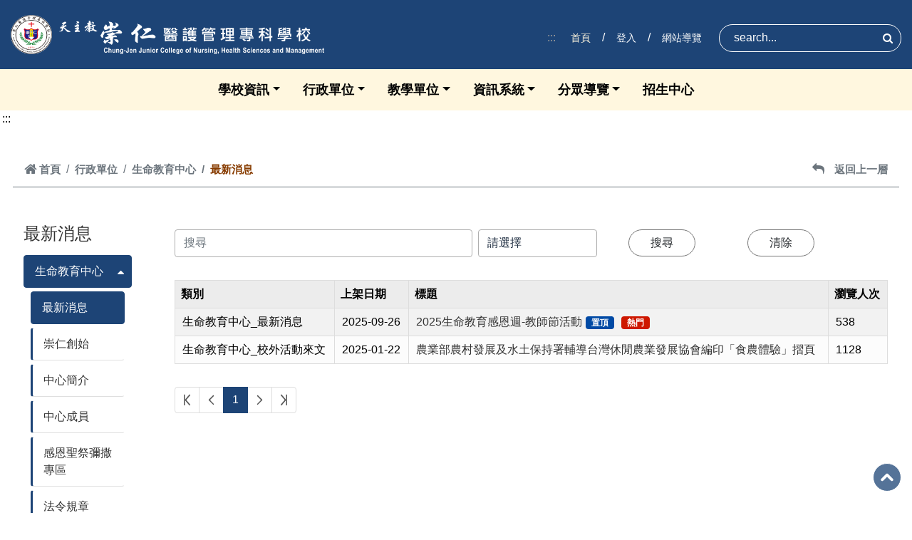

--- FILE ---
content_type: text/html; charset=utf-8
request_url: https://www.cjc.edu.tw/Front/AdministrativeUnit/LifeEducationCenter/LifeEducationCenter-1/News.aspx?id=v%2B2V5lUAT2g=
body_size: 107005
content:


<!DOCTYPE html>

<html xmlns="http://www.w3.org/1999/xhtml" xml:lang="en" lang="zh">
<head><meta http-equiv="Content-Type" content="text/html; charset=utf-8" /><meta http-equiv="X-UA-Compatible" content="IE=edge" /><meta name="viewport" content="width=device-width, initial-scale=1" /><meta name="description" content="崇仁醫護管理專科學校" /><meta name="author" /><link href="/Content/style_photo_list.css" rel="stylesheet" /><link href="/Content/font-awesome-Awesome-4.7.0/font-awesome-Awesome-4.7.0.min.css" rel="stylesheet" /><link rel="icon" type="image/x-icon" href="/favicon.ico" />



    <!-- //====== 標準需求(首頁/內頁/後台/登入...相關) START ======// -->
        <!-- 標準 Bootstrap 5.1.1 -->
        <script src="/Content/jquery/jquery-3.7.1.min.js"></script>

        <!-- <script type="text/javascript" src="/Content/bootstrap-5.1.1/js/bootstrap.min.js"></script> -->
        <script src="/Content/bootstrap-4.6.0/popper/popper-1.14.6.min.js"></script>
        <script type="text/javascript" src="/Content/bootstrap-5.1.1/js/bootstrap.bundle.min.js"></script>
        <link rel="stylesheet" type="text/css" href="/Content/bootstrap-5.1.1/css/bootstrap.min.css" />  		

        <!-- 所有 CSS 相關設定 ALL IN ONE -->
		<link rel="stylesheet" type="text/css" href="/Content/Style.css" /><link rel="stylesheet" type="text/css" href="/Content/Front-subpage-content.css" />
        
        <!-- MENU -->
        <link rel="stylesheet" type="text/css" href="/Content/css_import/menu/custom-menu-style2.css" /><link rel="stylesheet" type="text/css" href="/Content/css_import/menu/custom-menu-subpage.css" />

        <!-- Accesskey -->
        <link rel="stylesheet" type="text/css" href="/Content/css_import/accesskey/custom_accesskey.css" />

        <!-- Login -->
        <link rel="stylesheet" type="text/css" href="/Content/css_import/login/login.css" />

        <!-- marquee -->
        <link rel="stylesheet" type="text/css" href="/Content/css_import/marquee_section_2.css" />

        <!-- Visitor -->
   
		
        <!--// Table RWD stylesheet -->
        <link rel="stylesheet" href="/Content/css_import/ContentConentA_table_rwd.css" />

		<!-- 相簿輪播 owlcarousel -->
		<link rel="stylesheet" type="text/css" href="/Content/css_import/owlcarousel_2/custom_owlcarousel_style.css" /><link rel="stylesheet" type="text/css" href="/Content/css_import/owlcarousel_2/owl.carousel_v2.3.4.min.css" />
        <script type="text/javascript" src="/Content/css_import/owlcarousel_2/owl.carousel_v2.3.4.js"></script>
		
		<!-- 相簿輪播 Swiper -->
		<link rel="stylesheet" type="text/css" href="/Content/css_import/swiper-11.1.14/swiper-bundle.min.css" />
		<script type="text/javascript" src="/Content/css_import/swiper-11.1.14/swiper-bundle.min.js"></script>
		
		<!-- 點擊圖片放大 ekko-lightbox -->
		<link rel="stylesheet" type="text/css" href="/Content/css_import/ekko-lightbox/ekko-lightbox.css" />
		<script type="text/javascript" src="/Content/css_import/ekko-lightbox/ekko-lightbox.js"></script>	
		
		<!-- 點擊圖片放大 venobox -->
		<link rel="stylesheet" type="text/css" href="/Content/css_import/venobox-master/dist/venobox.min.css" />
		<script type="text/javascript" src="/Content/css_import/venobox-master/dist/venobox.min.js"></script>
		<script type="text/javascript" src="/Content/css_import/venobox-master/dist/Customize_js_venobox.js"></script>
        <script type="text/javascript">
            $(document).ready(function(){
              $('.venobox').venobox(); 		//換class="venobox" 名時，下方selector : '.venobox'也要換
            });

            new VenoBox({
                selector : '.venobox',					// default: 'venobox'
                autoplay : false,           			// default: 'false'
                maxWidth : '1200px',					// default: '100%'
                border : '0px',							// default: '0px'
                titleattr : 'title',					// default: 'title'
                titlePosition : 'top',					// default: 'top' 		//'top' or 'bottom'
                numeration : true,                      // default: 'false'
                infinigall : true,                      // default: 'false'
                share: true,                       		// default: 'false'
                spinner: 'rotating-bounce'				// default: 'bounce'	//'plane'|'chase'|'bounce'|'wave'|'pulse'|'flow'|'swing'|'circle'|'circle-fade'|'grid'|'fold|'wander'
            });
        </script>
        <script type="text/javascript">
            $(document).ready(function(){
              $('.venobox-video').venobox(); 		//換class="venobox" 名時，下方selector : '.venobox'也要換
            });

            new VenoBox({
                selector : '.venobox-video',					// default: 'venobox'
                maxWidth : '1200px',					// default: '100%'
                titleattr : 'title',					// default: 'title'
                titlePosition : 'top',					// default: 'top' 		//'top' or 'bottom'
            });
        </script>
		<!-- 點擊圖片放大 venobox -->



        <!-- 客製CSS -->
        <link rel="stylesheet" type="text/css" href="/Content/StyleCustomize.css" />

        <!-- //====== 標準需求(首頁/內頁/後台/登入...相關) END ======// -->
		
        <!-- //====== 大中小字級切換 JS START ======// -->
        <script type="text/javascript">
            function getid(xixi) {
            return document.getElementById(xixi);
			}
			$(function ($) {
				
				$('.A-LMS').removeClass('active');
				
			});
            //轉換字元
            function doZoom(size) {
                if (size == 16) {
                    getid("Customsize").style.fontSize = size + "px";
                    //getid("fs16").style.display = "";
                    //getid("fs18").style.display = "none";
                    //getid("fs20").style.display = "none";
                }
                if (size == 18) {
                    getid("Customsize").style.fontSize = size + "px";
                    //getid("fs16").style.display = "none";
                    //getid("fs18").style.display = "";
                    //getid("fs20").style.display = "none";
                }
                if (size == 20) {
                    getid("Customsize").style.fontSize = size + "px";
                    //getid("fs16").style.display = "none";
                    //getid("fs18").style.display = "none";
                    //getid("fs20").style.display = "";
                }
            }
        </script>
        <!-- //====== 大中小字級切換 JS END ======// -->
        <!-- ==================== head 區 以上為止 ======================== -->
<title>
	崇仁醫護管理專科學校 最新消息
</title><meta name="keywords" content="護理，專科學校，應用外語，餐飲管理，老人服務，美容保健，醫療商務外語，健康長照，管理" /></head>

<body>

    <div id="Customsize">

        <!-- Messenger 洽談外掛程式 Code -->


        <!-- Your 洽談外掛程式 code START -->


        <!-- Your SDK code -->

        <!-- Your 洽談外掛程式 code END -->

        <!--// 自訂文字大小 // -->


        <!--// 瀏覽器不支援 JavaScript START //-->
        <noscript>
            <div style="color: red;">您的瀏覽器不支援 JavaScript喔，請開啟 Javascript 功能。</div>
        </noscript>
        <!--// 瀏覽器不支援 JavaScript END //-->

        <!--// 跳到主要內容 START //-->  
        <a href="#content" id="gotocenter" tabindex="1"  title="跳到頁面主要內容區" class="sr-only sr-only-focusable">跳到頁面主要內容區</a>
        <!--// 跳到主要內容 END //-->



        <form name="form1" method="post" action="./News.aspx?id=v%2b2V5lUAT2g%3d" id="form1">
<div>
<input type="hidden" name="__EVENTTARGET" id="__EVENTTARGET" value="" />
<input type="hidden" name="__EVENTARGUMENT" id="__EVENTARGUMENT" value="" />
<input type="hidden" name="__LASTFOCUS" id="__LASTFOCUS" value="" />
<input type="hidden" name="__VIEWSTATE" id="__VIEWSTATE" value="c7aZ5Sd2AEiyDVdYPI+O6FtTpCtWYWwN7hloHDxOmg9WjusuIoSJTF49+4XTJ4wmkGrD3zXUdld35YQSziJvzVWBvZVUdTM3lyY39eBrC1uD6xWqCrtyIC1FALNcaID6P1xzaoDqScn6z75kRBbO/8Rv018285/ZRrR76cx7vF4bdpG+qx7DWnRvDpssXrsG0blK3L578z9bDHiXOx9AGG53zUK4xSbv+x9cCJ1Yh4HMeyerYBpPlbMKtPdfn7Rz3A27p/30Fa1lpHt2sCa8M7aDfBbb5DLkHlLBcYIyqfbJutXTyBLYGdn30rH9NLig5koWZQX89n/mmFOYJxznqoOfkU1Prt7ezuoBlKBoHe6hCYhoKQ0Ues0xX9WbWFRKXa8Ts6U1n5JWKP2BfQ6Jb8UGIa4Vf4hu0DqilXLvQF9ftRV4OJgMF05uCKqf+uTbIFSmJZwfA4qBIPRiMUBaF1oJAJvar1cJek/FR+l8JpauVXIocwZgbHY1ReeNlLZxq2spCK8i3KfR6ovxKUiyckHoeNm5+lGt3gC0QgvdMAbvckIzSc/b2zxG/BeMA3//LzRjPJjknooUO4mCrGyb8a4/00UPHAksyU31k78MsSKskIsJDkd0pNuMX+M1cF4mqxmMLjvc03zLp976FFTR8GRLH233ycYC6gHv+lgkhRR7OMACC39od477sMIb9Zie7T1ngKU69/yj5bIGRyTGWvEm2j7O1ULQF7CH1MiKelUAJFMBlGTfWJkcRlyVI2loCHluMuqOr21jjNIkRc0txYUJ7Ynhy6YGrvkCC4+SngR8VZ3B3nQYES+/apa9GeuHsRKv/PrQm5AG6tx2pvv2qlCfYqgS7Gfa/jyK9L3RE2456OeCyhz0roLb+k39Ppaj6t/n8DZNiIAuod37wqOTJnNv8xd4Rg7aH+UfoUJyLYelLfWSyOYg92t9J24PA7Roygf7hFG+IjQ/TizX3/nUE1LCTETuiIkr/JYgxNIRyofTGbRB/xXhuLpxoUNh+/8+tx/LOox2jCR5EbIIQs+Q7fk/+l/bIJ4ZVIY3XWrUCDsjeKWrkj4e3JifMhJpYxab7TlBH66eZ+dgFYQKVN/5B/F8jL6iLbStKM5MQhM55JPryg9gLgEZbzNcydjoaqzLXRERbJvu6pIZiCB4RgIkKzUx7Q2/[base64]/cHwR6OyAKCylfjqznZCM2S5xxnjYoeWgwWELmaROoN/5dT2/3fzAW0LyidWmzNHh4jdYA1jztYCUJ2RGrZOMfp1EgFmYMQqRXMrtYR2EcfyuH2ybQbWgFNkSvHld9kkcU6XBo83EvxHuPAcH7gZq1uhx5ofzqVWbxRcWjbekbPRALAZ6etN6jeZrLz7GHZV2aZZ0ENvx6BGq2bD53tjr8psKbPj3M8KKaZn+33pPKHy3iyze9NO/hBzdUQjTC+V7/Iw4tXASGHo8attrAWnv2SPI+79QmPGCSzFMVIlkRmaJ115Av3XNCNvo2/C/uq+hZy6vU9TZVv7xunXdlBAv0mT4CisqjSbs2oHnzGrkrT2GvEFRY+xEIXRy6JQRo4WAXQpyc5ZESBrLKnY+95FVbCrFiYWCRFK3ULC0bqadUCXvJ9Pjhvj1GyaVHiHuryUhOJXHR33gal9sxRGSsR136SaJyBTPbs/Hr+fUQa+s/ORwUOVr89w59tDufniS97Od9jbTrtrm3ahfXqFPD3TAB+F7GcEgAzK3tVsPRU81TmSYIp0VbjHehRNTx7pjHtwK45RluV+e81DPHiAG5WsNZzVZO6zZvLi76/i0cH9czP6r8ovtYLSj1jMOhDkQ43OvXW9HuDUwNxGUzwRJNicPNZWwBDwD2QCvnn1KkBNtgGViWoRcgWWTugN58G36IqFNXnvLUkeC8ZnGRrk3Cdx1rrGtoQpz93I35h9xr9xk470mw06QUjtf8seg35i7SfFdaXNPJlE/lnFET/dxx/EgA0vY7ldPfLUssTz6xtobKGLOiwJS2PighhP2VVC0bH+bh27v275rt5BYTSy5eNoBUsyDb3xe7bLGZerCjl3uPPE7YAl6YunREepO0uFsuqDx2HgojuUXR0AIX9Scwixjg8Bx4WaR0YPmXi2opVagOiItacagnYHVzdNOSpMxM5vREm5kYJ/zp4sT+xnbzrlQZmlWz76R3o9gcJ8mO7evPaRhJDGSrLQ44yA4KOhYxdN2BOMMOq2ERYV10iQGqczC5nnnfrNWluLwff/dD9BQuicjuU++sqzfBeGvUZJdNochWEldiYJ+sJaPPwrNhffs1SYtxZNhYZfywehYXser6cceZaGfUPBcmV2CtoUnX8CTjQSNZvX/pYGpAEVMzDRFFDXAll/81mPtUjnzbYJDtEj4WqDP9GGq9qPGt+0Sk+OKxAje51RlMNfKQcBEuHkzgOYKlv8dbji4HcGy3WLJGzdBMm10cNAIvJa3VEWArzSFw9lWyiUZrc7PG5xqHWnoUbo3+uSMGUemrPwMFt119OwpheIEmDKS+91y70irPq6oAin/raVyt1+LVDIjdJC+Ic1F00e5Q5mobdOw89AZNj6wSGoI0TADp1G4V2itKoLpyGUKHlbdEgXoxM5ZnzhPBLdq7QDh9iV4THP2OqJW5tBNoKu9Q/L9Y1Nlw2of7/bklDDe9Yl19CwSRkX4jUT1DeNPG/fjQM6enLoQ3W9z1KWcLnspPLtJF07PhGQ2hICWyGvrCW44P1kDiw3QZuVlmOCU51YglKOPM8lwrD/Q/kiU4fqry7uM8f63QQOkkZGOYdg08d5pMg978YoPhRuh/kJzpo+EWNZ+iBAosLqOu3XCZ5/r2jqu4R2YcIZJbvc6XVMBFwNr52KPRJ8tGW35NEXO3I2SK5+UrtDeILqcO6wv2S44Ii2uW273pIRut3JJYsY6KpefnuZQL+KtMTRtS0L3aDkwMJ71+UhDPC+4iYJbcl71Rp/UyTE7FCCiuXh8EPBwJ/zP+enJVTGEUS8lf1j6+/ICBm9lmzsGdWa212+rzma+dhuMzOqnXua93X43lwmbGkS86DKnKzYH43GwB0TuLb4kHUFuLsv14pjWzEgNisFXn4BncykQrTTniOseu/OW3eVKsiGHKLAnM81QQ1FQeEm867mHJPbENUp6OmxYcRxJc+XqWbxpAB26638ZFTgcvRrX/zn8Oxcn8hUewNJViMNVZYqrR1thvMvv7nO/uH+I+LwaC6LHz+DnCqEfFqRL1JYbo4Kpnii18lxsascdX/GRB13nBEPPBQa99+YdV7Ghd+fqYX+SIJmH4VX7SLJOjCCyisVqT3y0Wd6mZz39TwMKl6TogOpQArPtPbc4A5W1qJh4yesfos8+WhkdaxPb5CyI9q/DLcMYsHBNrma7MA1+uRcPOL/iICOqT0ciqlMkKaOrtoBHqGauPANM/kHnGKYimaIzX7WfT42GxRYHRhffs9nc4No7+7+m64ncVhnc9Q+Z+53/[base64]/ygFkztQ4N0PMfQNLSVwqQzqZAGFmK5Fz/pUkywYVQaWymYGNcd0L4fbq22z49YjsgqJfxuTG4XH5st11nfm8CnqSH0FteUId/xcztnkeMnozynxTHkb8SmUZqP28TURrd7zcDe9Ekum55gClJqj+CjiVXDJRyZgnuK0EqJ/wZ4mWJf16rbMIcLshiQ6NKi5XyWPMYDALJJ30S3/clZ8kQb6Fo5xraxcvCLsuLQqvuIZK+Jnsig5sbUUp2bHbvAz7v7s+eFzoU1/MQiuId/jtX3RWBYEAMuhnTSia8OG3oTy8HqoE3dwuuAPXxVqIMmVYd5RMmJnW+SzwaeGRcXOAPOQqNewjvv6Fcr0QCqYJq+rRyOn/2Yvw0uBhcEzRqC4vFIBxr/bVMVjv+VcISksphLyVR9re+ek67I9WZghTLCi+HOlGqaYvP6azls+ZhGpZye6N+FaAQOG2n17suAI3OCjNo5NtoostYQX0D7sRV46f6uzvYl885fq8KLFh50VknksilQ20hBcRNbccUpMYvVx1okZ8PljHEeD93Eh+9HOwQ3VWTSl/jPwZeiRhqidqDG2NqBCIGk1xQDFeZHTWDVAA8aTUsE7MRIgovwcUwCrygvPfHSaG2/KmUZ4RUwCWtnTydEGW5BE4nS8IUG6dVGka4gCAxTm21Mi8kUOscq0/sNaPEZczblBO5ZAdb9vpZaG9sJfKuXiYWaqfD0XC3ue7ezqJcI2eBAArovjW3nZDeZUkTPU4mbjYGpBLvKfsvRirutJRVTGWp5/Zx9Ebbk8z3lnAGygss1gDJwZfRp+XHL6PsdO/[base64]/m/6jePaRxgF7t8VVjme/BN1G4WzmbKPwBXQM1pkFkjFCXEdYeHP1VruYY9n8YpkJ83mgml/fTQJUeiH1g2KaXCDGL1+32w2tZ5xgLObNMO/na7L8oPKLXklsJ5xi7TNH1OUpqTtvDwn2cH99jOlKLZFVjuF7ryA3RZ5JNvwjX9rwBBYNK0rDmu8Xf7XwX/1sX9hL9WT/lniOY0Z7qKvtPlwoZ2tSxCFYsatGjYozdX2X1wICf8xm7DaM9ERB2+xEkbR+so9auiHuimjzez/79J14w1d1R7edliPcr3GlDW2hxFpHfKz8e4W5GU/N0KIwt/ke0sXW0MlwYc+ZyTlsxyrKPMlOJmMtz6pot32we/BhY01efOFQgIiJL4Z0xY3LnEqgF+3NfVwd1KVGxK/AhZw2cx8hFIXrgb52UUZiMk3TPUH41hbz5v1Yr5R2+XzWRPkxJuSgfkyKh6YUO5310hCb1/hqyqvk/FfIDx42RqtnHdq07K0xNRjzWQ5vCCH+i7VOzM0SS4H4ZQYzTgK7EMLgVi0Hkj4h2YJHa8K7RxKPyaIJneQkJcrDp8CvT3pU+fAk18xiBxRZb+EaFSRWlhA2YESrLw8HcDU6ZnPuf5Fk/yH/Zg78wY+z4xnov/3QG4MGjQ2aSJ8Dzhf5LdnXPYX57gwdZVod7BBizy3V0Qq6L16HK8MXAR8LBWEzK3ddVzyoFIw1Vf5wluTxuq+e7nEsPvjQ1vRi5fOqW4ts6Xx54QaMXtGH0cLg1nAlukkE67tz3NwjOOA7De8DqYrcE5vi+6PgPB/W9OpFRqz4suC/oRp7a9hZT9KOnMeA8K7bUCkdQvbNrLXX+WttcgxY1DG8wYH7b1+/Ge5pBHW73aRDndfceOwnSSDz5ZGtjYQSzOln/60R7DX1U/Yohqa3ulKaTIFHXGy1mqX6RTiKzEcVYfJaZJNVUMTAbU1mCAoZ1Po5j2BEs/Yh5QKhr5O+2KNO9rgNWYT+flx6wuUQPqAXIaRAD1UExOLAquPeS9VyOoGgygHwH+MGBnismKMBXFFV5li75WI7+bM2DlvI3J3RGBTg3G6zZKT8/kEEkxT836VNZ9siwKjxWdldHbnfSnydfyQOY+LSuNke27N5I4yutF1O/3basKJJ2eEeI+MlQTQow3v9Wr+1X74bRqjGfMbH9dGt1yBf+pzK8nJnUJLbi4NSWm5r58N+FpNRzFfGVbLw4RcWPlsnJCtaf13oAgq5LFlnVOiDixTuJrSsUszkQCrXCMcwivD97cvw3BnCC6E1jL8RXZAYKR8/TPYw5ZuPOilbmBbxM6oAAVQ5MHdRxWFDRT5GlWQoqmJ1+aoVqa60VKsqR8wLhjukl5BfuxXOZlQ+S1qowzBNaDeWixPCG4YIfCs4zzPYIxCTGg5aoh0ofc2ZTceLpMkr3Ifpwx05Zt9ZpYris42l49XIMyCp/04hGHcWBJdW3lFKoQror5dG6wtxHvCNXv9Ksn0WzoG+Ll0JuYFdT5E77aPaLo4IqZbned7bpaaqmIAfu3dD0vHZlxD5mynWP0Mwi2E/LUxzKgWpBZCclJebS6McX86Iza9BBN1Pi9X5KJcX+5cZa4Tc+HJoy0H/hvMnlG5iYkFhv2lFOY4LQ39APzyqjmW+huoXNJSoWM9iLuJf5BZSW34kVUCbqCdwmH2683KMSsC1gMvU4MZERjlyduBjSXRartQ1dvtu3X/E2DapJ9D9iEF1Vmdwbg8BaW9mJ8KrDVK0mDBKKuQfQvz/XRwDeTKIKcwGyqID2jMNFx+zBX6PQak4uXNlOQysCOv0sHaf5DOZH00Hl1tOaMd/dobqfhk1MgmBJLbMHiXkkCkCKwtl0AmaFyoNH+tKsUQBslFXjFgDAsYv7oMKaAQqTRqTJZz3DVOnpMe2knRsxHiYn83kOJY9O4GhxKqKj1DbDmFmrIHjVSZfRpSwbA7ScP/eMMHrMBIllne0ew/0zxlynmZOr+GrGlsC7sx/+kA2gDNVUxmR87xJivCZPG6PR58QJ08NQpGhyFAbPoc9UCuD+nl4mCRhxDRpUHUs3tlez1XBR5YwDKNvASr9tVfcSVxIrMizVQXrk0eRSIgmBQ+RWcPandkG93tFN1bgSguLpMxSJLwvz4s6DDOLu5/Bj8jsNVlyKs21KDwt7jDNhP9VgSH07aEEdOQU9Z/SOKYqv3SWYj6eZoY82FmV3pTKLhGXxIUyJsf6KeC9Nyt+A1y8Oh0Mijfog8H3pLcyGDrQni8AA8dhJp8JTz/R4f2Bmvnvs7AaT0lEvwIEjKXJW1/IBnDnwwmmrUFOJ83T9CfBJiZCiU6jopr9mrLoM5i3DhU13pkHEcFCuoukc53/1S5CjYC8o9zpXrDdvQ2Ow04eqx/ox4Ur7yT66KXqcapXa++J9nVXyhnVIky1V0f++ScAh3Bu3pB3pUeHmGnhg3iMSYDc0nmz/h2J5EqUgBlYooMWNRG9tkyreu4lrJ31Ajr+y+Pm75zdwb9/[base64]/2HuGIcZ48SSPrWNaJvR8UbZwfdeHqiHo7PU3MuxJz+KFkG1k08IkUioZn4miGQhItDS50KzNNEiVsT0IUugU6nZJJKfmHDSCKK9x5+LzJpXXFwpnPWXvc9gOBasDfLmljtLxZRuV2Kt/7C+3XcImcVmus/Hhmf/maR7dUwdHL72kR8sQOPGIIEys9IH9eGM5IQJWSry9lcPwYJDR8wSoczIk2xZEboFEhMjEmgIR/+xO54RHnug2lVrzzMPfDqGEJWs+E9c2eJFgm47IGPgKOtjLLaaaYWpzkVSCfzsyicEoq6cGX0tI6b+zxc7i16lGk1lWG7fS4a9aptIO82RASk5KsOgy4w8E9Zs+Tt0lWdBZCkxr2z/[base64]/[base64]/qZOb6c9I52lyA8S+zpTFUzrVPd3ZyGNPvo5/vS33kBk8Rsj6HaCFZXiGsuPTv0vNs/Mp0pHWhfdiI+FCYM/F2YVv8mjqG9j5fQAaHtFz6xv32ZAFMJ7BPJuTNK7gSzmPMEpPCCwHLbLnM8gZn/g8BdZQX4IZiiuTYBhwWthDVltQkgI3C5zWv2upKPm85r5hSBkV9XPIpDJX6R5eQ16orxav9BBCS/[base64]/NjRKczUSvw2Hz4weAE2TJ6joc53p7G36BDKf4jZu3tzeXaWezxXbcWzIRCGtGqkYsXHXAAo5g5fJJ2Ozz2b31hiRP81PO9JmnBT+SFSn807EmN8VjRp4JfcgU8lzqUerDzh/2n1LQ42PkAJy0xD0f0HULJo+JrMVwh46qczZiWIMuNgY/heXupUoxLLIW9/OKPFKcA5nz35rLv3fpvXD6X01joUuxLPj5+/N6H8cNK9m8VTmfeacAZOSDL/5r6CPx+cO2t7k/HZNQxkrT126vctcjLQre5cruvx2X7fQcZTPw2yqjwTjKfMwpaJKdyWIS1tvJoRi4ZJJSLb5nPGdz1RwkjyU5bFeb7cOk5BI5eX+au3R8iZu6VpX4Lyr4uKCwdK01KUaL2oLcrG/DChI5VMIVUrWCJIlcZmjhWNS1hyhQBmWfZnjSwY/4I2elRp9jNXmQVoCer6ZkTC6LtHLK8+FciCAge95l9y1LgpFpgTJGUVSm6k+GkwtnoUsN2XkyJtK6Kb2cspA9b9fqEKzf8a/Q+r8n8QdsNjWS/e/zbKDlGVWR/[base64]/lAd8noIU/e6/EfMbT1W9Kdz2nAv3BISZ25nvck4JMQBuIg1c8Dx/[base64]/i5xMUymv2U9ZNJVUaIjG0bsbzfN3jYmqPtkqoWcONHT9pqZxYh9afDrkRF5KV4z6CwcR2mP97zyjlG4q5UDc9QTabIhj/Ng+0eMPp5dT4eqhuma0uUArRoZcfix2oUIsAIIpbS/LT04NChVo4Xsbe9LqMYcd5D+2juc1BaHivdZuXWFJluJa9l/6xA6uHXysMp8GamvTGqmhrjfMS1f0BuhRZL+evitaaU9gLUmA8ECmOemd5M1D+4PgN81twjaqFxXXM5O/a9Key58Ga1iFS7KlQBJF7UKvNP/remaz6NUBa4BrsT0hS0dOnATQ5mL0QZ6WYWQidskFWgc/+gTsmt/[base64]/Xvh2xWv8O8g/F8tb/[base64]/36ymzP3bSTafXVwIZ5gpfh1fnqW6bpme8IFOZswDYB46HLwJlFB2Mgtw+EVeFOZFeDO6QJpvbxhIdBh7vdt74EAy1kikReSuSVe30R62VlcMqdaAdwCv6/qzsXnkQgd2rRwDw2uj+DJ57iQfUPvfBK9PZKQlpT5+CWslzMK9oTLoGk76TrdlYDib525/FDwiTTDdCTATI5Y16BiO8FeDXSZGCIIvIrSrh4F5y/bFbS600VQoeTwrLf5aygIRyM4hQA5uvZoV4yA4/idDHhqwXu8QqThFshaQAMfEHsGtZkONFlvnw7oOToOhKQlkP5MJnMKUBeXVfVXsKg48fx0u6irw+yEoKsa3bqJayotJCRlc1tqozAyBOKtKDrwT8mwv5f67PI07QU1ugCIy6lQhFJsdbWMQ8fYwN/XuUY/ZnXIkuZWE+AwZjglS+44UgnpC/JOawgjTOvDFhIyFsFkV8V/8LetStndqR4bS/OKCtjthaSTqLklM3m24gfBM13qIwy6iLNdhWwYN5R0LE3omlZUSj6hQOFvrTY9fPyueNy+KPIvMv+CQm0dRT/25dOCTRQc6Mv0W1IgZkStxGjM7lJxU+jktB0zUABDo3o211HPLH8AeKiYrtnvySovcnU+o9iAa58oWnvm9tMqWVyVgZu4CKD7fvPv48I3Lennj4p3dIF3fdJGVfkF+A2PitX/vaT/mITO1/ViH/TvqRe9+RKHhzxEPb/y2iWNOg2u7mxs/tcmrtTx8gL+1GrZGfyWBGHQ2hSvp9avB+n+ZTBIPoepjz5jmu/sH31VSmAmsg3Mr4IURyTLSwA8cyBazRc7v0HHFQUvwYzFkLUQLC7WyaZ0aCpv6GpBEJIpnTdcgnAU81igtTObU65/1U1pLzbuOrkd/aJyTHxpCnFOjuq7Oadot4cYmHNGxydtf+0WlvmiDdEw6gOFZ18rEaBeAfdnMMadvUbKyL/x2mbv2mz9J7+k/u0rbsfrFmEkZn7ASf2WZDPA0T4AYMX6gp1Pyi1Jj1t9ohQkVdVMxxyMco11QsIkkPnnfxUmO4azwIjx92tdo7xlKxjKNlSCkNW1o6072BdLGehNqBaacpP9EAFGUU1jdHMSWib8yoLTy2aHcwvkOihXuao+wC4YE8FUGqzmsg4RTmTNiOSMEVvF3xYlPa1ZoWfRPq/lVL4QzId7rwYwRNXdcc/[base64]/DQUrU7i+DRSLWV9sBdieApegEJR8g6kIyeEPO0XBXShJxamkON+BsxBJuYRz0EQOlCHY0zkfD4a7MVYv6RpigxXRcz2o90kN1F5Ng7QqsZk5Ticlu/CdxMTN9WPag8ApuNf8WTGJASQJHnvmKjiAT18LFMfH3VucBNwiMM2tuFiMwVFv/IoBRen7fBVtEpAsZQ6oF6IHF0unWrHU3AwXXee2yt6YggL+siriy1/fK/m+eoUdn3BGaqIhM4/rQBiJBRjSS6Gkk/A2UJLIiPsdQINSYgdz3aoxFLJ576GjY8EtJzlJ/0JyZ8PPRzVJFvwJazmdCcv+UTnOndoYYJMEnOwqn5vfT925jXGH7Kj8aw9l45eHnHIqWwktQQGVl/bnIUjx8Gx/ZQW0a1QE4VjrL4AMDjRWM7muxXyUwKTOpxC3u548aBGRXLqhBuTlJHlS7ICYr3AwLwUOuA5I11RvEw5mzCG6Qzt0Lcz0GI75G8nFXEYPrgpog3W/SHvQDbGOHZIRfVIjRXUM5yp1SmYUe7KNbq75AiesF8GPXlEUGFgd72dzUxX1t1twP7ep2Fc/I6TU9ewF3RpbjbxvMPuDmc7XPXILBSU/C1D2PG8VMgNvH5SO7dT//27kWks/SU94xxs5WfI3A3K9gxdJm4Yp7M6bFNjwO/L3Lrd2mHYhsSRiHkqFQZ6CDBT8Ya9ccqJ99OhMgsPQxmAbL4lQak=" />
</div>

<script type="text/javascript">
//<![CDATA[
var theForm = document.forms['form1'];
if (!theForm) {
    theForm = document.form1;
}
function __doPostBack(eventTarget, eventArgument) {
    if (!theForm.onsubmit || (theForm.onsubmit() != false)) {
        theForm.__EVENTTARGET.value = eventTarget;
        theForm.__EVENTARGUMENT.value = eventArgument;
        theForm.submit();
    }
}
//]]>
</script>


<script src="/WebResource.axd?d=G_9GPLQmRIUGvxwdqT6geIuneHvwDLXoGUJp_b6SM_W_sR_KShc5wmExFD_l-Q2oisHFbfIMVefi8JyhJNew4wOSJYljZ4bV8t0WZNTB0HM1&amp;t=638901824248157332" type="text/javascript"></script>


<script src="/ScriptResource.axd?d=IzjVuPKHUnquh4WLn_fCMonNdUmjLfOCiQdhwNC2MZ_St-o7JT3ioR-0Lk-iyRIq9ZOJHBH0IT533XHUj_eiFZ0k7g40aPy-4TkG-gQusspJBXTG6T7JbDPrhfPh51Miree_hQ8i4FWWAoh6s7eKYaoMcSNBfHoT1LmZsfxr2oMk144AtKuzgRFKZhDzUC7u0&amp;t=5c0e0825" type="text/javascript"></script>
<script src="/ScriptResource.axd?d=UgjKWs2GKTSD1gPzFPq_nXVKmaQfw1AqBX_lmSawDhB_OQIF9f67i5kxUxrvps1-gQdRClzLeMaaNXjErmp8NqnV55ZvENZ4mEgsvY9O9a61cPZLW-aN5PzcU1DRiKGfBrufKRRxZQPfolIRW0-Dt8vmHI3ho5KHcLaBaFFdU1jy5Rw4aYkkbvF1mAhpIkgc0&amp;t=5c0e0825" type="text/javascript"></script>
<div>

	<input type="hidden" name="__VIEWSTATEGENERATOR" id="__VIEWSTATEGENERATOR" value="F885F620" />
	<input type="hidden" name="__VIEWSTATEENCRYPTED" id="__VIEWSTATEENCRYPTED" value="" />
</div>
            <!-- 系統<form>到</form> 留著，底下<div class="container">到</div>隱藏 -->

            <!-- ==================== 由此貼上製作的 header區+Footer區 以下 ==================== -->

            <!-- ==== Hearder 區 以下 ==== -->
            <!--// Hearder ALL 內容 START //-->  
            <div id="site-header" class="LL_Header_DivBar main-header w-100">

                <section class="header_section">

                    <header class="header_Box bg-custom py-2"> <!--  背景色 -->

                        <div class="navsBox">
                            <div class="container-custom"> 
                                <div class="d-flex justify-content-lg-between justify-content-center">
                                    <h1 class="logo d-none d-lg-block py-2">
                                        <a class="navbar-brand" href="/" tabindex="1" title="">
                                            <img src="/images/logo/LOGO_600x75.png" alt="崇仁醫護管理專科學校">
                                        </a>
                                    </h1>
                                    
                                    <ul class="nav custom_nav justify-content-xl-end justify-content-center align-items-center">      
                                        
                                        <li>
                                            <ul class="nav custom_nav py-0 justify-content-center my-2">
                                                <a accesskey="U" href="#U" class="accesskey_header U" title="上方導覽區(U)" tabindex="1">:::</a>




                                        
                                        <li class="nav-item">
                                            <a class="nav-link active" href="/Main.aspx" target="_self" title="首頁" tabindex="1">首頁</a>
                                        </li>
                                        
                                        <li class="nav-item" ><a class="nav-link" href="/SSOLogin.aspx" tabindex="1" title="登入">登入</a></li>

                                        
                                        <li class="nav-item">
                                            <a class="nav-link" href="/Sitemap.aspx" target="_self" title="網站導覽" tabindex="1">網站導覽</a>
                                        </li>
                                        
                                        
                                        


                                            </ul>
                                        </li>
                                        <li>
                                            <ul class="nav custom_nav py-0 justify-content-center my-2">
                                                <!-- <li>
                                                    <div class="icons">
                                                        <div class="All_icon_box mx-xl-2 mx-lg-2 mx-md-2 mx-sm-2 mx-0">
                                                            <a href="javascript:void(0);" title="英文版" tabindex="1">
                                                                <div class="link-text">English</div>
                                                            </a>    
                                                        </div>                            
                                                    </div>
                                                </li> -->
                                                <!-- <li>
                                                    <div class="icons">
                                                        <div class="All_icon_box mx-xl-2 mx-lg-2 mx-md-2 mx-sm-2 mx-0">
                                                            <a class="A-LMS" href="javascript:void(0);" title="字型-大" tabindex="1" data-size="20">
                                                                <div class="LMS-text">大</div>
                                                            </a>    
                                                        </div>                            
                                                    </div>
                                                </li>
                                                <li>
                                                    <div class="icons">
                                                        <div class="All_icon_box mx-xl-2 mx-lg-2 mx-md-2 mx-sm-2 mx-0">
                                                            <a class="A-LMS" href="javascript:void(0);" title="字型-中" tabindex="1" data-size="18">
                                                                <div class="LMS-text">中</div>
                                                            </a>    
                                                        </div>                            
                                                    </div>
                                                </li>
                                                <li>
                                                    <div class="icons">
                                                        <div class="All_icon_box mx-xl-2 mx-lg-2 mx-md-2 mx-sm-2 mx-0">
                                                            <a class="A-LMS active" href="javascript:void(0);" title="字型-小" tabindex="1" data-size="16">
                                                                <div class="LMS-text">小</div>
                                                            </a>    
                                                        </div>                            
                                                    </div>
                                                </li> -->
                                                <li class="ms-2"> 
                                                    <div class="search_box pb-0">


                                                <input class="form-control search-input border-white w-100" type="search" placeholder="search..." aria-label="Search" id="search-box" tabindex="1" />
                                                <button class="rounded-circle p-0 h-100" type="submit" id="search-btn" tabindex="1" title="搜尋">
                                                    <i class="fa fa-search" aria-hidden="true"><span  class="sr-only">搜尋</span></i>
                                                </button>
                    <script>
                        $('#search-btn').click(function () {
                            if ($('#search-box').val() != "") {
                                window.open("https://www.google.com.tw/search?hl=zh-TW&as_sitesearch=https%3A%2F%2Fwww.cjc.edu.tw%2F&q=" + $('#search-box').val());
                            }
                            return false;
                        });
                    </script>
                                                    </div>
                                                    <!-- <div class="icons">
                                                        <div class="All_icon_box ml-xl-2 ml-lg-2 ml-md-2 ml-sm-2 ml-1  mr-xl-4 mr-lg-4 mr-md-4 mr-sm-4 mr-1">
                                                            <a href="javascript:void(0);" title="搜尋" tabindex="1">
                                                                <div class="fa fa-search" id="search-btn"></div>
                                                                <span class="sr-only">搜尋</span>
                                                            </a>    
                                                        </div>                         
                                                    </div>
                                                    
                                                    <div id="search-down" class="search-form-down active">
                                                        <input type="search" id="search-box" placeholder="search here...">
                                                        <label for="search-box" class="fa fa-search"></label>
                                                    </div> -->
                                                </li>
                                            </ul>
                                        </li>
                                        
                                    </ul> 
                                </div>
                                
                            </div>
                        </div>
						
                    </header>

                </section>                
                
                <section class="menu_section">

                    <div class="customMENU_Box bg-custom-2"> <!--  背景色 -->

                        <div class="menuBox">
                            <div class="container-custom">  

                                <div class="navbar navbar-expand-lg navbar-dark px-0 py-0">                        	

                                    <h1 class="logo d-block d-lg-none py-2">
                                        <a class="navbar-brand" href="/" tabindex="1" title="">
                                            <img src="/images/logo/LOGO_472x90.png" alt="崇仁醫護管理專科學校">
                                        </a>
                                    </h1>

                                    <!-- button mobile 搜尋+購物車 -->
                                    <!--
                                    <div class="mobile-box ml-auto">
                                        <div class="icons">          
                                        </div>
                                    </div>
                                    -->
                                    <!-- button mobile 搜尋+購物車 -->

                                    <!-- toggler button 漢堡 -->
									<a href="javascript:void(0);" class="navbar-toggler collapsed" type="button" data-bs-toggle="collapse" data-bs-target="#navbar-content" tabindex="1">
										<div class="hamburger-toggle">
											<div class="hamburger">
												<span></span>
												<span></span>
												<span></span>
											</div>
										</div>
									</a>
                                    <!-- toggler button 漢堡 -->

                                    <div class="collapse navbar-collapse overflow-scroll-Y" id="navbar-content">
										<ul class="navbar-nav m-auto mb-2 mb-lg-0 py-1">			

                                            <li class="nav-item dropdown"><a class="nav-link dropdown-toggle" href="javascript:void(0);" tabindex="1" title="學校資訊" data-bs-toggle="dropdown" data-bs-auto-close="outside" >學校資訊</a><ul class="dropdown-menu"><li><a class="dropdown-item" href="/FrontPointOfEntry.aspx?Sn=2" tabindex="1" title="校史沿革">校史沿革</a></li><li><a class="dropdown-item" href="/FrontPointOfEntry.aspx?Sn=3" tabindex="1" title="校訓 / 校徽 / 校歌">校訓 / 校徽 / 校歌</a></li><li><a class="dropdown-item" href="/FrontPointOfEntry.aspx?Sn=16" tabindex="1" title="校務發展">校務發展</a></li><li><a class="dropdown-item" href="/Front/AdministrativeUnit/SecretaryRoom/SecretaryOrganizationalStructure/Page.aspx?id=Tcnx67x3qlU=" tabindex="1" title="組織架構">組織架構</a></li><li><a class="dropdown-item" href="/FrontPointOfEntry.aspx?Sn=18" tabindex="1" title="教育目標與核心能力">教育目標與核心能力</a></li><li><a class="dropdown-item" href="/Front/AdministrativeUnit/SecretaryRoom/SecretaryImportantInformation/Page.aspx?id=tUWbQyF97Ds=" tabindex="1" title="公開資訊專區">公開資訊專區</a></li><li><a class="dropdown-item" href="/FrontPointOfEntry.aspx?Sn=1013" tabindex="1" title="校園走走">校園走走</a></li><li><a class="dropdown-item" href="/FrontPointOfEntry.aspx?Sn=21" tabindex="1" title="交通位置與校園平面圖">交通位置與校園平面圖</a></li><li><a class="dropdown-item" href="/Front/AdministrativeUnit/LifeEducationCenter/LifeEducationCenter-16/LifeEducationCenter-16-1/LifeEducationCenter-16-1-1/Page.aspx?id=POQVCkPb4eU=" tabindex="1" title="方懷正教育事務基金會">方懷正教育事務基金會</a></li><li><a class="dropdown-item" href="/Front/KnowChongren/Newsexpress/Newsexpress01/News.aspx?id=9VXiYNaVquw=" tabindex="1" title="訊息快遞">訊息快遞</a></li><li><a class="dropdown-item" href="/Front/KnowChongren/Fundraising001/Fundraising002/Page.aspx?id=5Y%2B1sI61GcI=" tabindex="1" title="募款專區">募款專區</a></li><li><a class="dropdown-item" href="/Youtube/YT.aspx?id=1c6nG9g2acc=" tabindex="1" title="影音專區">影音專區</a></li></ul></li><li class="nav-item dropdown"><a class="nav-link dropdown-toggle" href="javascript:void(0);" tabindex="1" title="行政單位" data-bs-toggle="dropdown" data-bs-auto-close="outside" >行政單位</a><ul class="dropdown-menu"><li><a class="dropdown-item" href="/FrontPointOfEntry.aspx?Sn=6" tabindex="1" title="董事長">董事長</a></li><li><a class="dropdown-item" href="/FrontPointOfEntry.aspx?Sn=7" tabindex="1" title="校長室">校長室</a></li><li><a class="dropdown-item" href="https://www.cjc.edu.tw/Front/AdministrativeUnit/SecretaryRoom/SecretaryLatestNews/News.aspx?id=MRXwt7YbyKM=" tabindex="1" title="秘書室">秘書室</a></li><li><a class="dropdown-item" href="/Front/AdministrativeUnit/DevelopmentCenter/DevelopmentCenterLatestNews/News.aspx?id=ZnGfmqLESng=" tabindex="1" title="校務研究發展中心">校務研究發展中心</a></li><li><a class="dropdown-item" href="/Front/AdministrativeUnit/AcademicAffairs/Calendar/Archive.aspx?id=KOUydBbQCX8=" tabindex="1" title="教務處">教務處</a></li><li><a class="dropdown-item" href="https://www.cjc.edu.tw/Front/AdministrativeUnit/OfficeOfAcademicAffairs/AboutAcademicAffairs/AboutAcademicAffairs-1/Page.aspx?id=Mg19MK%2FlJN4=" tabindex="1" title="學生事務處">學生事務處</a></li><li><a class="dropdown-item" href="/Front/AdministrativeUnit/GeneralAffairs/Introduction/Introduction-1/Page.aspx?id=Io4J8vrWVMk=" tabindex="1" title="總務處">總務處</a></li><li><a class="dropdown-item" href="/Front/AdministrativeUnit/PersonnelRoom/MainBusiness/Page.aspx?id=68TBHgWHyKE=" tabindex="1" title="人事室">人事室</a></li><li><a class="dropdown-item" href="/Front/AdministrativeUnit/AccountingOffice/AccountingOfficeOrganization/Page.aspx?id=lQoQyjXQ7lU=" tabindex="1" title="會計室">會計室</a></li><li><a class="dropdown-item" href="/Front/AdministrativeUnit/TechnicalCooperation/TechnicalCooperationOffice/TechnicalCooperationOffice-1/News.aspx?id=QAVUgNI%2BbJI=" tabindex="1" title="技術合作處">技術合作處</a></li><li><a class="dropdown-item" href="/Front/AdministrativeUnit/LifeEducationCenter/LifeEducationCenter-1/News.aspx?id=v%2B2V5lUAT2g=" tabindex="1" title="生命教育中心">生命教育中心</a></li><li><a class="dropdown-item" href="/Front/AdministrativeUnit/MilitaryTraining/MilitaryTraining-1/News.aspx?id=JZM4J7YFqmQ=" tabindex="1" title="軍訓室">軍訓室</a></li><li><a class="dropdown-item" href="https://www.cjc.edu.tw/Front/AdministrativeUnit/ExtensionEducation/ExtensionEducation_latestnews/News.aspx?id=4o15WX3IN8w=" tabindex="1" title="推廣教育中心">推廣教育中心</a></li></ul></li><li class="nav-item dropdown"><a class="nav-link dropdown-toggle" href="javascript:void(0);" tabindex="1" title="教學單位" data-bs-toggle="dropdown" data-bs-auto-close="outside" >教學單位</a><ul class="dropdown-menu"><li><a class="dropdown-item" href="https://nursing.cjc.edu.tw/" target="_blank" tabindex="1" title="護理科(另開新視窗)">護理科</a></li><li><a class="dropdown-item" href="https://fab.cjc.edu.tw/" target="_blank" tabindex="1" title="餐飲管理科(另開新視窗)">餐飲管理科</a></li><li><a class="dropdown-item" href="https://cah.cjc.edu.tw" target="_blank" tabindex="1" title="美容保健科(另開新視窗)">美容保健科</a></li><li><a class="dropdown-item" href="https://afl.cjc.edu.tw/" target="_blank" tabindex="1" title="醫療商務外語科(另開新視窗)">醫療商務外語科</a></li><li><a class="dropdown-item" href="https://elderly.cjc.edu.tw" target="_blank" tabindex="1" title="健康長照管理科(另開新視窗)">健康長照管理科</a></li><li><a class="dropdown-item" href="/Front/AcademicUnit/GeneralEducation/GeneralEducationNews/News.aspx?id=y4lU5FRwU7Y=" tabindex="1" title="通識教育中心">通識教育中心</a></li></ul></li><li class="nav-item dropdown"><a class="nav-link dropdown-toggle" href="javascript:void(0);" tabindex="1" title="資訊系統" data-bs-toggle="dropdown" data-bs-auto-close="outside" >資訊系統</a><ul class="dropdown-menu"><li><a class="dropdown-item" href="https://coursemap.cjc.edu.tw/CourseMap/Home/CareLogin" target="_blank" tabindex="1" title="家長關懷系統(另開新視窗)">家長關懷系統</a></li><li><a class="dropdown-item" href="https://coursemap.cjc.edu.tw/coursemap" target="_blank" tabindex="1" title="全校課程地圖(另開新視窗)">全校課程地圖</a></li><li><a class="dropdown-item" href="http://moodle2.cjc.edu.tw/moodle/" target="_blank" tabindex="1" title="Moodle教學平台(另開新視窗)">Moodle教學平台</a></li><li><a class="dropdown-item" href="http://140.130.190.201/alltop/index.php" target="_blank" tabindex="1" title="先傑e化系統(另開新視窗)">先傑e化系統</a></li><li><a class="dropdown-item" href="https://eztest.cjc.edu.tw/" target="_blank" tabindex="1" title="EasyTest(另開新視窗)">EasyTest</a></li><li><a class="dropdown-item" href="https://od.vitalyun.com/" target="_blank" tabindex="1" title="電子公文簽核系統(另開新視窗)">電子公文簽核系統</a></li><li><a class="dropdown-item" href="https://coursemap.cjc.edu.tw/Practicum" target="_blank" tabindex="1" title="護理科實習生管理系統(另開新視窗)">護理科實習生管理系統</a></li><li><a class="dropdown-item" href="https://cwt.cjc.edu.tw/login.aspx" target="_blank" tabindex="1" title="CWT中文能力雲端診斷系統(另開新視窗)">CWT中文能力雲端診斷系統</a></li><li><a class="dropdown-item" href="http://counseling.cjc.edu.tw/" target="_blank" tabindex="1" title="諮商關懷系統(另開新視窗)">諮商關懷系統</a></li><li><a class="dropdown-item" href="https://coursemap.cjc.edu.tw/CounselingStdData" target="_blank" tabindex="1" title="學生學輔整合資料庫(另開新視窗)">學生學輔整合資料庫</a></li></ul></li><li class="nav-item dropdown"><a class="nav-link dropdown-toggle" href="javascript:void(0);" tabindex="1" title="分眾導覽" data-bs-toggle="dropdown" data-bs-auto-close="outside" >分眾導覽</a><ul class="dropdown-menu"><li><a class="dropdown-item" href="/FrontPointOfEntry.aspx?Sn=987" tabindex="1" title="在校生">在校生</a></li><li><a class="dropdown-item" href="/FrontPointOfEntry.aspx?Sn=988" tabindex="1" title="學生家長">學生家長</a></li><li><a class="dropdown-item" href="/FrontPointOfEntry.aspx?Sn=989" tabindex="1" title="教職同仁">教職同仁</a></li><li><a class="dropdown-item" href="/FrontPointOfEntry.aspx?Sn=990" tabindex="1" title="畢業校友">畢業校友</a></li><li><a class="dropdown-item" href="/FrontPointOfEntry.aspx?Sn=991" tabindex="1" title="來賓訪客">來賓訪客</a></li></ul></li><li class="nav-item"><a class="nav-link" href="https://enrol.cjc.edu.tw/" target="_blank" tabindex="1" title="招生中心(另開新視窗)">招生中心</a></li>


											
											<!-- // Disabled // -->
											<!--
											<li class="nav-item">
												<a class="nav-link disabled" href="#" tabindex="1" aria-disabled="true">Disabled</a>
											</li>
											-->
											<!-- // Disabled // -->
										</ul>
									</div>
									<!--// Bootstrap5 Menu + 邊界判斷 -JS--> 
									<script type="text/javascript">										
										// 當 submenu 開啟時，判斷是否超出視窗，並切換顯示方向
										document.querySelectorAll('.submenu').forEach(function (el) {
										  el.addEventListener('mouseenter', function () {
											const submenu = el.querySelector('.dropdown-menu');
											const rect = submenu.getBoundingClientRect();
											const windowWidth = window.innerWidth;

											// 如果 submenu 超出右邊邊界，切換方向
											if (rect.right > windowWidth) {
											  el.classList.add('show-left');
											} else {
											  el.classList.remove('show-left');
											}
										  });
										});
										
										// Hamburger menu
										var navbarToggler = document.querySelectorAll('.navbar-toggler')[0];
										navbarToggler.addEventListener('click', function (e) {
											e.target.children[0].classList.toggle('active');
										});
									</script>
									<!--// Bootstrap5 Menu + 邊界判斷 -JS--> 
									
                                    <!-- button PC 搜尋+購物車 -->
                                    <!--
                                    <div class="pc-box">
                                        <div class="icons">
                                        </div>
                                    </div>
                                    -->
                                    <!-- button PC 搜尋+購物車 -->

                                </div>

                            </div>
                        </div>
						
                    </div>



                    <!-- 底線區 -->
                    <div class="global_section"></div>
                    <!-- 底線區 -->

                    <!-- SEARCH ICON 搜尋輸入框區 -->
                    <!--<div id="search-down" class="search-form-down">
                        <input type="search" id="search-box" placeholder="search here...">
                        <label for="search-box" class="fa fa-search"></label>
                    </div>-->
                    <!-- SEARCH ICON 搜尋輸入框區 -->

                    <!-- CART ICON 購物車清單列表區 -->
                    <!-- CART ICON 購物車清單列表區 -->
                    <!-- // 取消 -->
                    <!--
                    <div class="cart-items-container">                    
                    </div>
                    -->
                    <!-- CART ICON 購物車清單列表區 -->

                </section>
            	
				<!-- // 點擊漢堡後出現遮罩 START // --> 
				<div class="overlayer"></div>
				<!--// overlayer-JS--> 
				<script type="text/javascript">
					$('a.navbar-toggler').click(function(){
						if(!$('.main-header').hasClass('active')){
							$('.main-header').addClass('active');
							$('body').css('overflow','hidden');
						}else{
							$('.main-header').removeClass('active');
							$('body').css('overflow','auto');
						}//end if hasClass

						return false;
					});					
				</script>
				<!--// overlayer-JS--> 
				<!--// 點擊漢堡後出現遮罩 END //--> 
            </div>
            <!--// id="site-header" ALL 內容 END //--> 
            
            <!--// Search-down-JS-->
            <script type="text/javascript">
                $("body").click(function (e) {
                    var search_div = $("#search-down");
                    var search_btn = $("#search-btn");
                    //var search_btn_mobile = $("#search-btn-mobile");

                    // 判斷點擊的地方不是DIV或按鈕				
                    if (!search_div.is(e.target) && !search_div.has(e.target).length &&
                        !search_btn.is(e.target) && !search_btn.has(e.target).length) {

                        search_btn.removeClass('active');
                        //search_btn_mobile.removeClass('active');
                        search_div.removeClass('active');
                    }
                });

                $('#search-btn').on('click', function () {
                    var x = document.getElementById('search-btn');
                    var target = document.getElementById('search-down');
                    if (x.className.indexOf("active") == -1) {
                        x.className += " active";
                        target.className += " active";
                    } else {
                        x.className = x.className.replace(" active", "");
                        target.className = target.className.replace(" active", "");
                    }
                });

                $('#search-btn-mobile').on('click', function () {
                    var x = document.getElementById('search-btn');
                    var target = document.getElementById('search-down');
                    if (x.className.indexOf("active") == -1) {
                        x.className += " active";
                        target.className += " active";
                    } else {
                        x.className = x.className.replace(" active", "");
                        target.className = target.className.replace(" active", "");
                    }
                });

            </script>
            <!--// Search-down-JS-->

            <!--// Nav-fixed-JS-->          
            <script type="text/javascript">
                $(window).on("scroll", function () {
                    var scroll = $(window).scrollTop();

                    if (scroll >= 180) {
                        //$("#site-header").addClass("fixed-header");					
                        $("#site-header").addClass("shadow");
                        } else {
                        //$("#site-header").removeClass("fixed-header");
                        $("#site-header").removeClass("shadow");
                    }
                });	
            </script>      
            <!--// Nav-fixed-JS-->   


            <!-- ==== Hearder 區 以上 ==== -->

            <main id="fullpage" class="fullpage-wrapper">
                
    <script type="text/javascript">
//<![CDATA[
Sys.WebForms.PageRequestManager._initialize('ctl00$ctl00$ContentPlaceContent$ctl00', 'form1', [], [], [], 90, 'ctl00$ctl00');
//]]>
</script>

    

    <section class="Template content area">
        <div class="container-custom pb-5">

            <div class="row">
                <div class="col-sm-12 p-0">

                    <section style="background: transparent;">
                        <div class="container-custom">
                            <a id="content" accesskey="C" href="#C" class="accesskey_main C" title="中間內容區(C)">:::</a>
                        </div>
                    </section>


                    <div id="ContentPlaceContent_ContentSubHeader" class="col-md-12">
	
                        <div class="col-12 w-100 p-0">
                            <nav class="custom_breadcrumb" aria-label="breadcrumb">
                                <ol class="breadcrumb">
                                    <li class="breadcrumb-item">
                                        <a id="ContentPlaceContent_link_home" title="首頁" href="/"><i class="fa fa-home"><span class="d-none">首頁</span></i>首頁</a>
                                    </li>
                                    <li class="breadcrumb-item"><a href="" title="行政單位" >行政單位</a></li><li class="breadcrumb-item"><a href="/Front/AdministrativeUnit/LifeEducationCenter/LifeEducationCenter-1/News.aspx?id=v%2B2V5lUAT2g=" title="生命教育中心" >生命教育中心</a></li><li class="breadcrumb-item active">最新消息</li>

                                    <div class="pos-relative d-inline-block ml-auto">
                                        <a href="javascript:void(0)" onclick="history.back(); return false;" title="返回上一層">
                                            <div class="pos-relative d-inline-block">
                                                <div class="return-box">
                                                    <i class="fa fa-reply" aria-hidden="true" style="font-size: 112.5%; margin-right: 10px;"><span class="d-none">返回上一層</span></i>
                                                    
														返回上一層
													
                                                </div>
                                            </div>
                                        </a>
                                    </div>

                                </ol>
                            </nav>
                        </div>
                    
</div>
                </div>
            </div>

            <div class="row">
                <div class="col-lg-2 col-md-12 col-sm-12 col-12">
                    <div id="ContentPlaceContent_ContentSubMenu" class="col-sm-12 col-12 page-leftmenu">
	
                    

                        <a accesskey="L" href="#" class="accesskey L" title="左方選單區(L)">:::</a><p class="lead"><h2>最新消息</h2></p><div id="page-leftmenu"><ul class="leftmenuBox"><li class="d-none-hidden"><a  href="/FrontPointOfEntry.aspx?Sn=6" title="董事長">董事長</a></li><li class="d-none-hidden"><a id="menu-open-plus-1"  class="menu-open-plus-icon" data-toggle="collapse" href="#" role="button" aria-expanded="false" aria-controls="menu-collapse-1" title="校長室">校長室</a></li><li id="menu-open-d-block-1" class="w-100 m-0 d-none"><div class="w-100 top-5" id="menu-collapse-1"><div class="card card-body"><ul class="leftmenuBox"><li><a  href="/FrontPointOfEntry.aspx?Sn=1197" title="治校總綱">治校總綱</a></li></ul></div></div></li><li class="d-none-hidden"><a id="menu-open-plus-2"  class="menu-open-plus-icon" data-toggle="collapse" href="#" role="button" aria-expanded="false" aria-controls="menu-collapse-2" title="秘書室">秘書室</a></li><li id="menu-open-d-block-2" class="w-100 m-0 d-none"><div class="w-100 top-5" id="menu-collapse-2"><div class="card card-body"><ul class="leftmenuBox"><li><a  href="/FrontPointOfEntry.aspx?Sn=24" title="最新消息">最新消息</a></li><li><a  href="/FrontPointOfEntry.aspx?Sn=25" title="組織編制">組織編制</a></li><li><a  href="/FrontPointOfEntry.aspx?Sn=32" title="學校重要資訊">學校重要資訊</a></li><li><a  href="/Front/AdministrativeUnit/SecretaryRoom/SecretaryProtection/SecretaryProtection01/News.aspx?id=c0nKK7FmWOM=" target="_self" title="保護智慧財產權專區">保護智慧財產權專區</a></li><li><a  href="/Front/AdministrativeUnit/SecretaryRoom/SecretaryInformationSecurity/SecretaryInformationSecurity1/Page.aspx?id=qZew%2F2GMGiU=" target="_self" title="資安暨個資保護專區">資安暨個資保護專區</a></li><li><a  href="/Front/AdministrativeUnit/SecretaryRoom/SecretaryInternalControlSystemZone/SecretaryInternalControlSystemZone-1/Archive.aspx?id=7m8kbEDJ%2FVM=" target="_self" title="內部控制制度專區">內部控制制度專區</a></li><li><a  href="/Front/AdministrativeUnit/SecretaryRoom/SecretaryInternalAuditArea/SecretaryInternalAuditArea02/Archive.aspx?id=FClmVLdrYW0=" target="_self" title="內部稽核專區">內部稽核專區</a></li><li><a  href="https://www.cjc.edu.tw/Front/AdministrativeUnit/SecretaryRoom/GenderEquality/GenderEquality_Space-13/News.aspx?id=739jONDQSEM=" target="_self" title="性別平等教育委員會">性別平等教育委員會</a></li><li><a  href="https://www.cjc.edu.tw/Front/AdministrativeUnit/SecretaryRoom/SecretaryLatestNews113-0/SecretaryLatestNews113-1-1/Page.aspx?id=cWM24UzGz7s=" target="_self" title="校友聯繫">校友聯繫</a></li><li><a  href="/FrontPointOfEntry.aspx?Sn=30" title="意見反映信箱">意見反映信箱</a></li></ul></div></div></li><li class="d-none-hidden"><a id="menu-open-plus-3"  class="menu-open-plus-icon" data-toggle="collapse" href="#" role="button" aria-expanded="false" aria-controls="menu-collapse-3" title="校務研究發展中心">校務研究發展中心</a></li><li id="menu-open-d-block-3" class="w-100 m-0 d-none"><div class="w-100 top-5" id="menu-collapse-3"><div class="card card-body"><ul class="leftmenuBox"><li><a  href="/FrontPointOfEntry.aspx?Sn=36" title="最新消息">最新消息</a></li><li><a  href="/FrontPointOfEntry.aspx?Sn=37" title="法令規章">法令規章</a></li><li><a  href="/FrontPointOfEntry.aspx?Sn=1189" title="表單下載">表單下載</a></li><li><a  href="/FrontPointOfEntry.aspx?Sn=38" title="組織成員">組織成員</a></li><li><a  href="https://www.cjc.edu.tw/Front/AdministrativeUnit/DevelopmentCenter/DevelopmentCenterResearchProject/DevelopmentCenterResearchProject111/Page.aspx?id=WwFiG5ZmxoQ=" target="_self" title="校務研究專題計畫">校務研究專題計畫</a></li><li><a  href="/FrontPointOfEntry.aspx?Sn=40" title="公開資訊">公開資訊</a></li><li><a  href="/Front/AdministrativeUnit/DevelopmentCenter/DevelopmentCenterEventPhotos/Eventphoto01/Gallery.aspx?id=CoDWwJvKRtI=" target="_self" title="活動照片">活動照片</a></li><li><a  href="/FrontPointOfEntry.aspx?Sn=42" title="相關連結">相關連結</a></li></ul></div></div></li><li class="d-none-hidden"><a id="menu-open-plus-4"  class="menu-open-plus-icon" data-toggle="collapse" href="#" role="button" aria-expanded="false" aria-controls="menu-collapse-4" title="教務處">教務處</a></li><li id="menu-open-d-block-4" class="w-100 m-0 d-none"><div class="w-100 top-5" id="menu-collapse-4"><div class="card card-body"><ul class="leftmenuBox"><li><a  href="/FrontPointOfEntry.aspx?Sn=165" title="教務處行事曆">教務處行事曆</a></li><li><a  href="/Front/AdministrativeUnit/AcademicAffairs/AboutAcademicAffairsOffice/AboutAcademicAffairsOffice-1/Page.aspx?id=%2BK1VJGGEiow=" target="_self" title="關於教務處">關於教務處</a></li><li><a  href="https://www.cjc.edu.tw/Front/AdministrativeUnit/AcademicAffairs/webserver0112/AdmissionsCenter_NEWS/News.aspx?id=08V1RO6LJQY=" target="_self" title="招生中心">招生中心</a></li><li><a  href="/Front/AdministrativeUnit/AcademicAffairs/CourseAffairsGroup/CourseAffairsGroup-1/News.aspx?id=O8VRIlXZ8K4=" target="_self" title="課務組">課務組</a></li><li><a  href="/Front/AdministrativeUnit/AcademicAffairs/AdmissionsRegistrationTeam/AdmissionsRegistrationTeam-1/AdmissionsRegistrationTeam-11/News.aspx?id=c9UkVMy3FJs=" target="_self" title="註冊組">註冊組</a></li><li><a  href="/Front/AdministrativeUnit/AcademicAffairs/TeachingDevelopmentCenter/TeachingDevelopmentCenter-1/News.aspx?id=T3ojouHBHks=" target="_self" title="教學發展中心">教學發展中心</a></li><li><a  href="/Front/AdministrativeUnit/AcademicAffairs/BookPublishingGroup/BookPublishingGroup-1/News.aspx?id=leXseTOyFSk=" target="_self" title="圖書出版組">圖書出版組</a></li><li><a  href="/Front/AdministrativeUnit/AcademicAffairs/InformationGroup/InformationGroup-1/News.aspx?id=Ad1k%2BZNDlCQ=" target="_self" title="資訊組">資訊組</a></li></ul></div></div></li><li class="d-none-hidden"><a id="menu-open-plus-5"  class="menu-open-plus-icon" data-toggle="collapse" href="#" role="button" aria-expanded="false" aria-controls="menu-collapse-5" title="學生事務處">學生事務處</a></li><li id="menu-open-d-block-5" class="w-100 m-0 d-none"><div class="w-100 top-5" id="menu-collapse-5"><div class="card card-body"><ul class="leftmenuBox"><li><a  href="https://www.cjc.edu.tw/Front/AdministrativeUnit/OfficeOfAcademicAffairs/AboutAcademicAffairs/AboutAcademicAffairs-1/Page.aspx?id=Mg19MK%2FlJN4=" target="_self" title="關於學務處">關於學務處</a></li><li><a  href="https://www.cjc.edu.tw/Front/AdministrativeUnit/OfficeOfAcademicAffairs/registrationOfNewStudents/registrationOfNewStudents-01-01/Page.aspx?id=kzZYdInFZaw=" target="_self" title="新生專區">新生專區</a></li><li><a  href="/Front/AdministrativeUnit/OfficeOfAcademicAffairs/SchoolAssistance/SchoolAssistance-1/Archive.aspx?id=zVsBtC5G%2Bw0=" target="_self" title="完善就學協助機制專區">完善就學協助機制專區</a></li><li><a  href="/Front/AdministrativeUnit/OfficeOfAcademicAffairs/LifeCoaching/LifeCoaching-1/Page.aspx?id=9MDH7z%2BLWlo=" target="_self" title="生活輔導組">生活輔導組</a></li><li><a  href="https://www.cjc.edu.tw/Front/AdministrativeUnit/OfficeOfAcademicAffairs/%20DormitoryService/%20DormitoryService-1/News.aspx?id=eOyETlUjijU=" target="_self" title="宿舍服務組">宿舍服務組</a></li><li><a  href="https://www.cjc.edu.tw/Front/AdministrativeUnit/OfficeOfAcademicAffairs/ExtracurricularActivities/ExtracurricularActivities-14/News.aspx?id=s71R%2B7EiTLI=" target="_self" title="課外活動指導組">課外活動指導組</a></li><li><a  href="/Front/AdministrativeUnit/OfficeOfAcademicAffairs/PhysicalEducation/PhysicalEducation-1/Page.aspx?id=Lop%2BPoBT1%2B0=" target="_self" title="體育組">體育組</a></li><li><a  href="/Front/AdministrativeUnit/OfficeOfAcademicAffairs/HealthCare/HealthCare-1/Archive.aspx?id=efk0zzvO7Xg=" target="_self" title="衛生保健組">衛生保健組</a></li><li><a  href="/Front/AdministrativeUnit/OfficeOfAcademicAffairs/StudentCounseling/StudentCounseling-1/News.aspx?id=ZMk147HxOEE=" target="_self" title="學生輔導中心">學生輔導中心</a></li><li><a  href="https://www.cjc.edu.tw/Front/AdministrativeUnit/OfficeOfAcademicAffairs/StudentCounseling-13/StudentCounseling-113-2/StudentCounseling-131/Page.aspx?id=XQbw7fQjmsw=" target="_self" title="資源教室">資源教室</a></li><li><a  href="/Front/AdministrativeUnit/OfficeOfAcademicAffairs/AboriginalStudent/AboriginalStudent-1/News.aspx?id=W%2B1KHeeI6ag=" target="_self" title="原住民族學生資源中心">原住民族學生資源中心</a></li><li><a  href="https://www.cjc.edu.tw/Front/AdministrativeUnit/OfficeOfAcademicAffairs/MilitaryTrainingNew/MilitaryTrainingNew-1/News.aspx?id=4hVA0nWXrn4=" target="_self" title="軍訓室暨校安中心">軍訓室暨校安中心</a></li></ul></div></div></li><li class="d-none-hidden"><a id="menu-open-plus-6"  class="menu-open-plus-icon" data-toggle="collapse" href="#" role="button" aria-expanded="false" aria-controls="menu-collapse-6" title="總務處">總務處</a></li><li id="menu-open-d-block-6" class="w-100 m-0 d-none"><div class="w-100 top-5" id="menu-collapse-6"><div class="card card-body"><ul class="leftmenuBox"><li><a  href="/Front/AdministrativeUnit/GeneralAffairs/Introduction/Introduction-1/Page.aspx?id=Io4J8vrWVMk=" target="_self" title="總務處介紹">總務處介紹</a></li><li><a  href="/Front/AdministrativeUnit/GeneralAffairs/DocumentaryTeam/DocumentaryTeam-1/News.aspx?id=t%2Fp%2Bgjvqscg=" target="_self" title="文書組">文書組</a></li><li><a  href="/Front/AdministrativeUnit/GeneralAffairs/BusinessGroup/BusinessGroup-1/News.aspx?id=ijOeTncHp%2Bk=" target="_self" title="事務組">事務組</a></li><li><a  href="/Front/AdministrativeUnit/GeneralAffairs/CashierGroup/CashierGroup-1/News.aspx?id=GLjQqI75oTI=" target="_self" title="出納組">出納組</a></li><li><a  href="https://www.cjc.edu.tw/Front/AdministrativeUnit/GeneralAffairs/EquipmentStorageGroup/EquipmentStorageGroup-2/Page.aspx?id=8KXsfzjzFRI=" target="_self" title="設備保管組">設備保管組</a></li><li><a  href="/Front/AdministrativeUnit/GeneralAffairs/RepairTeam/RepairTeam-1/News.aspx?id=wCMwcmsC0dc=" target="_self" title="營繕組">營繕組</a></li><li><a  href="/Front/AdministrativeUnit/GeneralAffairs/EnvironmentalSafetyGroup/EnvironmentalSafetyGroup-1/Page.aspx?id=AuG6uWa0gAg=" target="_self" title="環境安全組">環境安全組</a></li><li><a  href="/Front/AdministrativeUnit/GeneralAffairs/DiningRoom/DiningRoom-1/News.aspx?id=r3OxYE4ZBNg=" target="_self" title="餐廳">餐廳</a></li></ul></div></div></li><li class="d-none-hidden"><a id="menu-open-plus-7"  class="menu-open-plus-icon" data-toggle="collapse" href="#" role="button" aria-expanded="false" aria-controls="menu-collapse-7" title="人事室">人事室</a></li><li id="menu-open-d-block-7" class="w-100 m-0 d-none"><div class="w-100 top-5" id="menu-collapse-7"><div class="card card-body"><ul class="leftmenuBox"><li><a  href="/FrontPointOfEntry.aspx?Sn=282" title="人事室主要業務 ">人事室主要業務 </a></li><li><a  href="/FrontPointOfEntry.aspx?Sn=283" title="行政主管">行政主管</a></li><li><a  href="/Front/AdministrativeUnit/PersonnelRoom/LawsAndRegulations/LawsAndRegulations-1/Archive.aspx?id=3ktb4OXD7dc=" target="_self" title="法令規章">法令規章</a></li><li><a  href="/FrontPointOfEntry.aspx?Sn=285" title="標準作業流程">標準作業流程</a></li><li><a  href="/Front/AdministrativeUnit/PersonnelRoom/TeacherQualification/TeacherQualification-1/Archive.aspx?id=NoVhPLOUmqM=" target="_self" title="教師資格審查">教師資格審查</a></li><li><a  href="/FrontPointOfEntry.aspx?Sn=287" title="新進人員報到">新進人員報到</a></li><li><a  href="/FrontPointOfEntry.aspx?Sn=288" title="保險天地">保險天地</a></li><li><a  href="/FrontPointOfEntry.aspx?Sn=289" title="最新消息">最新消息</a></li><li><a  href="/FrontPointOfEntry.aspx?Sn=290" title="私校教職員儲金制專區">私校教職員儲金制專區</a></li><li><a  href="/FrontPointOfEntry.aspx?Sn=291" title="特約商店">特約商店</a></li><li><a  href="/FrontPointOfEntry.aspx?Sn=292" title="相關連結">相關連結</a></li><li><a  href="/FrontPointOfEntry.aspx?Sn=293" title="不適任教師處理">不適任教師處理</a></li><li><a  href="/FrontPointOfEntry.aspx?Sn=294" title="人事系統">人事系統</a></li><li><a  href="/Front/AdministrativeUnit/PersonnelRoom/PersonnelRoomFormDownload/PersonnelRoomFormDownload-1/Archive.aspx?id=xOV9Adjce2c=" target="_self" title="表單下載">表單下載</a></li><li><a  href="/FrontPointOfEntry.aspx?Sn=297" title="分層負責明細表">分層負責明細表</a></li><li><a  href="/FrontPointOfEntry.aspx?Sn=298" title="兼任助理(工讀生)處理專區">兼任助理(工讀生)處理專區</a></li></ul></div></div></li><li class="d-none-hidden"><a id="menu-open-plus-8"  class="menu-open-plus-icon" data-toggle="collapse" href="#" role="button" aria-expanded="false" aria-controls="menu-collapse-8" title="會計室">會計室</a></li><li id="menu-open-d-block-8" class="w-100 m-0 d-none"><div class="w-100 top-5" id="menu-collapse-8"><div class="card card-body"><ul class="leftmenuBox"><li><a  href="/FrontPointOfEntry.aspx?Sn=330" title="組織編制">組織編制</a></li><li><a  href="/FrontPointOfEntry.aspx?Sn=331" title="最新消息">最新消息</a></li><li><a  href="/FrontPointOfEntry.aspx?Sn=1027" title="公告事項">公告事項</a></li><li><a  href="/Front/AdministrativeUnit/AccountingOffice/SchoolAdministrative/SchoolAdministrative-1/Archive.aspx?id=oMfDJ4nDXyQ=" target="_self" title="財務資訊公開">財務資訊公開</a></li><li><a  href="/Front/AdministrativeUnit/AccountingOffice/AccountingOfficeLawsAndRegulations/AccountingOfficeLawsAndRegulations-1/Archive.aspx?id=RJVL2efuQdI=" target="_self" title="法令規章">法令規章</a></li><li><a  href="/Front/AdministrativeUnit/AccountingOffice/TuitionAndFees/TuitionAndFees-1/Archive.aspx?id=P72FVJ95kzE=" target="_self" title="學雜費專區">學雜費專區</a></li><li><a  href="/FrontPointOfEntry.aspx?Sn=337" title="捐款專區">捐款專區</a></li><li><a  href="/FrontPointOfEntry.aspx?Sn=335" title="表單下載">表單下載</a></li><li><a  href="/Front/AdministrativeUnit/AccountingOffice/RelatedWebsiteLinks/RelatedWebsiteLinks-1/Page.aspx?id=CSh4G31ehXk=" target="_self" title="相關網站連結">相關網站連結</a></li></ul></div></div></li><li class="d-none-hidden"><a id="menu-open-plus-9"  class="menu-open-plus-icon" data-toggle="collapse" href="#" role="button" aria-expanded="false" aria-controls="menu-collapse-9" title="技術合作處">技術合作處</a></li><li id="menu-open-d-block-9" class="w-100 m-0 d-none"><div class="w-100 top-5" id="menu-collapse-9"><div class="card card-body"><ul class="leftmenuBox"><li><a  href="/Front/AdministrativeUnit/TechnicalCooperation/TechnicalCooperationOffice/TechnicalCooperationOffice-1/News.aspx?id=QAVUgNI%2BbJI=" target="_self" title="關於技術合作處">關於技術合作處</a></li><li><a  href="/Front/AdministrativeUnit/TechnicalCooperation/webserverir1101/webserverir031/Archive.aspx?id=gxS2wrtdj0Q=" target="_self" title="教育部獎勵補助整體發展經費">教育部獎勵補助整體發展經費</a></li><li><a  href="/Front/AdministrativeUnit/TechnicalCooperation/EducationProgram/EducationProgram-1/Archive.aspx?id=fHApDVuAdG4=" target="_self" title="教育部高等教育深耕計畫">教育部高等教育深耕計畫</a></li><li><a  href="https://www.cjc.edu.tw/Front/AdministrativeUnit/TechnicalCooperation/ProductDevelopment-4-1/ProductDevelopment-4/Archive.aspx?id=%2B9T%2B3PVGDDk=" target="_self" title="教育部展翅計畫">教育部展翅計畫</a></li><li><a  href="/Front/AdministrativeUnit/TechnicalCooperation/ProductDevelopment/ProductDevelopment-1/Page.aspx?id=GxC%2BqNJeKHc=" target="_self" title="研究及產學發展組">研究及產學發展組</a></li><li><a  href="/Front/AdministrativeUnit/TechnicalCooperation/EmploymentAssistance/EmploymentAssistance-1/News.aspx?id=st6cP3rIeMg=" target="_self" title="實習就業輔導組">實習就業輔導組</a></li><li><a  href="/Front/AdministrativeUnit/TechnicalCooperation/InternationalPromotion/InternationalPromotion-1/Page.aspx?id=q52CLVEqDCg=" target="_self" title="國際合作組">國際合作組</a></li><li><a  href="/Front/AdministrativeUnit/TechnicalCooperation/RelatedLaws/RelatedLaws-1/RelatedLaws-1-2/Archive.aspx?id=vlGRNwJvNkQ=" target="_self" title="法令規章">法令規章</a></li><li><a  href="/FrontPointOfEntry.aspx?Sn=365" title="相關連結">相關連結</a></li></ul></div></div></li><li><a id="menu-open-plus-10"  class="menu-open-plus-icon active" data-toggle="collapse" href="#" role="button" aria-expanded="false" aria-controls="menu-collapse-10" title="生命教育中心">生命教育中心</a></li><li id="menu-open-d-block-10" class="w-100 m-0 d-none"><div class="w-100 top-5" id="menu-collapse-10"><div class="card card-body"><ul class="leftmenuBox"><li><a  class="active" href="/FrontPointOfEntry.aspx?Sn=408" title="最新消息">最新消息</a></li><li><a  href="/FrontPointOfEntry.aspx?Sn=409" title="崇仁創始">崇仁創始</a></li><li><a  href="/Front/AdministrativeUnit/LifeEducationCenter/LifeEducationCenter-3/LifeEducationCenter-3-1/Page.aspx?id=u5CgowQQL4I=" target="_self" title="中心簡介">中心簡介</a></li><li><a  href="/Front/AdministrativeUnit/LifeEducationCenter/LifeEducationCenter-4/LifeEducationCenter-4-1/Page.aspx?id=C0gCECOVTM8=" target="_self" title="中心成員">中心成員</a></li><li><a  href="/FrontPointOfEntry.aspx?Sn=412" title="感恩聖祭彌撒專區">感恩聖祭彌撒專區</a></li><li><a  href="/FrontPointOfEntry.aspx?Sn=414" title="法令規章">法令規章</a></li><li><a  href="/Front/AdministrativeUnit/LifeEducationCenter/LifeEducationCenter-9/LifeEducationCenter-9-1/Archive.aspx?id=MTUgecivaxI=" target="_self" title="仁愛基金">仁愛基金</a></li><li><a  href="/Front/AdministrativeUnit/LifeEducationCenter/LifeEducationCenter-16/LifeEducationCenter-16-1/LifeEducationCenter-16-1-1/Page.aspx?id=POQVCkPb4eU=" target="_self" title="方懷正教育事務基金會">方懷正教育事務基金會</a></li><li><a  href="/FrontPointOfEntry.aspx?Sn=420" title="相關活動/網路報名">相關活動/網路報名</a></li><li><a  href="https://www.cjc.edu.tw/Front/AdministrativeUnit/LifeEducationCenter/LifeEducationCenter-113-1/LifeEducationCenter-8/Gallery.aspx?id=iKzJtV0ZfYk=" target="_self" title="活動剪影">活動剪影</a></li><li><a  href="/FrontPointOfEntry.aspx?Sn=419" title="表單下載">表單下載</a></li></ul></div></div></li><li class="d-none-hidden"><a id="menu-open-plus-11"  class="menu-open-plus-icon" data-toggle="collapse" href="#" role="button" aria-expanded="false" aria-controls="menu-collapse-11" title="軍訓室">軍訓室</a></li><li id="menu-open-d-block-11" class="w-100 m-0 d-none"><div class="w-100 top-5" id="menu-collapse-11"><div class="card card-body"><ul class="leftmenuBox"><li><a  href="/FrontPointOfEntry.aspx?Sn=78" title="最新消息">最新消息</a></li><li><a  href="/FrontPointOfEntry.aspx?Sn=79" title="組織編制">組織編制</a></li><li><a  href="/FrontPointOfEntry.aspx?Sn=88" title="表單下載">表單下載</a></li><li><a  href="/FrontPointOfEntry.aspx?Sn=82" title="友善校園">友善校園</a></li><li><a  href="/Front/AdministrativeUnit/MilitaryTraining/MilitaryTraining-3/MilitaryTraining-3-1/News.aspx?id=QnMlU69hPew=" target="_self" title="全民國防教育">全民國防教育</a></li><li><a  href="/Front/AdministrativeUnit/MilitaryTraining/MilitaryTraining-4/MilitaryTraining-4-1/Archive.aspx?id=Fax3LxtKAlA=" target="_self" title="防制學生藥物濫用">防制學生藥物濫用</a></li><li><a  href="/Front/AdministrativeUnit/MilitaryTraining/MilitaryTraining-6/MilitaryTraining-6-1/News.aspx?id=vu3IGfCR%2BYc=" target="_self" title="校安中心">校安中心</a></li><li><a  href="https://www.cjc.edu.tw/Front/AdministrativeUnit/MilitaryTraining/MilitaryTraining-9/MilitaryTraining-91/News.aspx?id=e2Bofmu3Sak=" target="_self" title="學生兵役">學生兵役</a></li><li><a  href="/FrontPointOfEntry.aspx?Sn=85" title="網站連結">網站連結</a></li><li><a  href="/Front/AdministrativeUnit/MilitaryTraining/MilitaryTraining-10/MilitaryTraining-10-1/Page.aspx?id=BB%2FQDKa0f9M=" target="_self" title="交通安全">交通安全</a></li><li><a  href="https://www.cjc.edu.tw/Front/AdministrativeUnit/MilitaryTraining/MilitaryTraining-13/MilitaryTraining-130/News.aspx?id=zje79PIFnds=" target="_self" title="防詐騙專區">防詐騙專區</a></li></ul></div></div></li><li class="d-none-hidden"><a id="menu-open-plus-12"  class="menu-open-plus-icon" data-toggle="collapse" href="#" role="button" aria-expanded="false" aria-controls="menu-collapse-12" title="推廣教育中心">推廣教育中心</a></li><li id="menu-open-d-block-12" class="w-100 m-0 d-none"><div class="w-100 top-5" id="menu-collapse-12"><div class="card card-body"><ul class="leftmenuBox"><li><a  href="/FrontPointOfEntry.aspx?Sn=1213" title="最新課程與消息">最新課程與消息</a></li><li><a  href="/FrontPointOfEntry.aspx?Sn=1192" title="組織編制">組織編制</a></li><li><a  href="https://www.cjc.edu.tw/Front/AdministrativeUnit/ExtensionEducation/InternationalPromotion-6/InternationalPromotion-6-1/News.aspx?id=QtHgF%2FDSAlw=" target="_self" title="技能檢定專區">技能檢定專區</a></li><li><a  href="/FrontPointOfEntry.aspx?Sn=1194" title="法令規章">法令規章</a></li><li><a  href="/FrontPointOfEntry.aspx?Sn=1195" title="表單下載">表單下載</a></li></ul></div></div></li></ul></div>
                    <!-- 左側第二層menu 展開 -->
                    <script type="text/javascript">
                        document.addEventListener("DOMContentLoaded", function() {
                            document.querySelectorAll('.sidebar .list-group-item').forEach(function(element) {
                                element.addEventListener('click', function(e) {
                                    const nextEl = element.nextElementSibling;

                                    // Remove all other active classes if not nested
                                    if (!element.classList.contains('active')) {
                                        // Remove all active classes
                                        document.querySelectorAll('.sidebar .list-group-item.active').forEach(function(el) {
                                            el.classList.remove('active');
                                        });
                                    }

                                    element.classList.toggle('active');

                                    // Handle submenu toggle
                                    if (nextEl && nextEl.classList.contains('submenu')) {
                                        e.preventDefault();

                                        const isShown = nextEl.classList.contains('show');
                                        const collapse = new bootstrap.Collapse(nextEl, {
                                            toggle: false
                                        });

                                        if (isShown) {
                                            collapse.hide();
                                        } else {
                                            collapse.show();

                                            // Optional: Close other open submenus on same level
                                            const parent = element.closest('ul');
                                            parent.querySelectorAll('.submenu.show').forEach(function(openSub) {
                                                if (openSub !== nextEl) {
                                                    new bootstrap.Collapse(openSub, {
                                                        toggle: false
                                                    }).hide();
                                                    const openTrigger = openSub.previousElementSibling;
                                                    if (openTrigger && openTrigger.classList.contains('list-group-item')) {
                                                        openTrigger.classList.remove('active');
                                                    }
                                                }
                                            });
                                        }
                                    }
                                });
                            });
                        });
                    </script>
                    <!-- 左側第二層menu 展開 -->
                    
</div>
                    <!-- // 內容頁 + 號 變 - 號 -->
                    <script type="text/javascript">
                        $(document).ready(function () {
                            var a = $('#page-leftmenu a[class*="menu-open-"]');

                            for (var i = 0; i < a.length; i++) {
                                var show_ID = $('#page-leftmenu li').find('#' + a[i].id).attr('aria-controls');
                                var div_ID = $('#' + show_ID).parent().attr('id');
                                $('#' + a[i].id).attr('onclick', "menu_open_plus('" + a[i].id + "','" + div_ID + "', '" + show_ID + "')");
                            }

                            $('a.menu-open-plus-icon.active').click();
                        });

                        function menu_open_plus(aID, dID, showID) {
                            $('#page-leftmenu a[class*="menu-open-"]').not('#' + aID).addClass('menu-open-plus-icon');
                            $('#page-leftmenu a[class*="menu-open-"]').not('#' + aID).removeClass('menu-open-minus-icon');
                            $('#page-leftmenu a[class*="menu-open-"]').not('#' + aID).removeClass('active');

                            $('#page-leftmenu li[id*="open-d-block-"]').not('#' + dID).addClass('d-none');
                            $('#page-leftmenu li[id*="open-d-block-"]').not('#' + dID).removeClass('d-block');

                            var a = $('#page-leftmenu li').find('#' + aID);
                            var d = $('#' + dID);

                            a.addClass('active');

                            if (a.attr('class').indexOf("menu-open-minus-icon") == -1) {
                                a.removeClass('menu-open-plus-icon');
                                a.addClass('menu-open-minus-icon');

                                d.removeClass('d-none');
                                d.addClass('d-block');
                            } else {
                                a.removeClass('menu-open-minus-icon');
                                a.addClass('menu-open-plus-icon');

                                d.removeClass('d-block');
                                d.addClass('d-none');
                            }

                            var show = $('#' + showID);
                            if (show.attr('class').indexOf("show") >= 0) {
                                show.removeClass('show');
                            }
                        }
                    </script>
                </div>
                <div class="col-lg-10 col-md-12 col-sm-12 col-12" id="div_ThirdMenu">

					<div id="ContentPlaceContent_ContentThirdMenu" class="col-sm-12 col-12 page-righttopmenu">
	
						
					
</div>



                        <!--// Bootstrap5 Menu + 邊界判斷 -JS-->
                        <script type="text/javascript">										
                            // 當 submenu 開啟時，判斷是否超出視窗，並切換顯示方向
                            document.querySelectorAll('.submenu').forEach(function (el) {
                                el.addEventListener('mouseenter', function () {
                                    const submenu = el.querySelector('.dropdown-menu');
                                    const rect = submenu.getBoundingClientRect();
                                    const windowWidth = window.innerWidth;

                                    // 如果 submenu 超出右邊邊界，切換方向
                                    if (rect.right > windowWidth) {
                                        el.classList.add('show-left');
                                    } else {
                                        el.classList.remove('show-left');
                                    }
                                });
                            });

                            // Hamburger menu
                            var navbarToggler = document.querySelectorAll('.navbar-toggler')[0];
                            navbarToggler.addEventListener('click', function (e) {
                                e.target.children[0].classList.toggle('active');
                            });
                        </script>
                        <!--// Bootstrap5 Menu + 邊界判斷 -JS-->




                    <div id="ContentPlaceContent_ContentConentA" class="col-sm-12 col-12 mt-4">
	
                        
    <div id="ContentPlaceContent_ContentPlaceConentA_wuc1_div_Search" class="input-group-custom mb-4">
    <div class="col-sm-5 col-12 text-left mt-0 mb-2 mr-xl-2 mr-lg-2 mr-md-2 mr-sm-2 mr-0 p-0">        
        <input name="ctl00$ctl00$ContentPlaceContent$ContentPlaceConentA$wuc1$tb_search" type="text" id="ContentPlaceContent_ContentPlaceConentA_wuc1_tb_search" class="form-control" placeholder="搜尋" aria-label="搜尋內容" />
        
    </div>
    
    <div class="col-sm-2 col-6 text-left mt-0 mb-2 mr-xl-2 mr-lg-2 mr-md-2 mr-sm-2 mr-0 p-0">
        <select name="ctl00$ctl00$ContentPlaceContent$ContentPlaceConentA$wuc1$ddl_Category" onchange="javascript:setTimeout(&#39;__doPostBack(\&#39;ctl00$ctl00$ContentPlaceContent$ContentPlaceConentA$wuc1$ddl_Category\&#39;,\&#39;\&#39;)&#39;, 0)" id="ContentPlaceContent_ContentPlaceConentA_wuc1_ddl_Category" class="form-control" aria-label="搜尋類別">
		<option value="" selected="selected">請選擇</option>
		<option value="885">校外活動來文</option>
		<option value="883">崇仁之光</option>
		<option value="692">最新消息</option>
		<option value="884">對外公告</option>

	</select>
        
    </div>
    
    
    
    <div class="col-sm-2 col-12 text-center mt-0 mb-2 p-0">
        <input type="submit" name="ctl00$ctl00$ContentPlaceContent$ContentPlaceConentA$wuc1$btn_search" value="搜尋" id="ContentPlaceContent_ContentPlaceConentA_wuc1_btn_search" class="btn-search-custom btn-custom-color" />
        
    </div>

    <div class="col-sm-2 col-12 text-center mt-0 mb-2 p-0">
        <input type="submit" name="ctl00$ctl00$ContentPlaceContent$ContentPlaceConentA$wuc1$btn_clear" value="清除" id="ContentPlaceContent_ContentPlaceConentA_wuc1_btn_clear" class="btn-search-custom btn-custom-color" />
    </div>
    
    <div class="col-sm-12 p-0">
        <div id="search_block" class="collapse well">
            
        </div>
    </div>
    
</div>


<table class="table table-striped table-bordered table-hover table-rwd"><thead><tr class="tr-only-hide-titlebar"><th nowrap="nowrap"><span id="ContentPlaceContent_ContentPlaceConentA_wuc1_lbl_category">類別</span></th><th nowrap="nowrap"><span id="ContentPlaceContent_ContentPlaceConentA_wuc1_lbl_startdate">上架日期</span></th><th><span id="ContentPlaceContent_ContentPlaceConentA_wuc1_lbl_title">標題</span></th><th nowrap="nowrap"><span id="ContentPlaceContent_ContentPlaceConentA_wuc1_lbl_visitor_count">瀏覽人次</span></th></tr></thead><tbody><tr><td class="table_td_vertical_align" data-th="類別" nowrap="nowrap">生命教育中心_最新消息</td><td class="table_td_vertical_align" data-th="上架日期" nowrap="nowrap">2025-09-26</td><td class="table_td_vertical_align" data-th="標題"><a href=/Front/AdministrativeUnit/LifeEducationCenter/LifeEducationCenter-1/News.aspx?id=v%2B2V5lUAT2g=&Sn=6120>2025生命教育感恩週-教師節活動</a><span class="label label-success">置頂</span><span class="label label-danger">熱門</span></td><td class="table_td_vertical_align" data-th="瀏覽人次" nowrap="nowrap">538</td></tr><tr><td class="table_td_vertical_align" data-th="類別" nowrap="nowrap">生命教育中心_校外活動來文</td><td class="table_td_vertical_align" data-th="上架日期" nowrap="nowrap">2025-01-22</td><td class="table_td_vertical_align" data-th="標題"><a href=/Front/AdministrativeUnit/LifeEducationCenter/LifeEducationCenter-1/News.aspx?id=v%2B2V5lUAT2g=&Sn=4735>農業部農村發展及水土保持署輔導台灣休閒農業發展協會編印「食農體驗」摺頁</a></td><td class="table_td_vertical_align" data-th="瀏覽人次" nowrap="nowrap">1128</td></tr></tbody></table><ul class="pagination"><li class="paginate_button"><a href="/Front/AdministrativeUnit/LifeEducationCenter/LifeEducationCenter-1/News.aspx?id=v%2B2V5lUAT2g=&page=1" title="第一頁"  ><i class="fa icon_stop-angle-left" aria-hidden="true"><span style="display:none;">第一頁</span></i></a></li><li class="paginate_button disabled"><a href="javascript:void(0)" title="上一頁"  ><i class="fa icon_angle-left" aria-hidden="true"><span style="display:none;">上一頁</span></i></a></li><li class="paginate_button active"><a href="javascript:void(0)" >1</a></li><li class="paginate_button disabled"><a href="javascript:void(0)" title="下一頁"><i class="fa icon_angle-right" aria-hidden="true"><span style="display:none;">下一頁</span></i></a></li><li class="paginate_button"><a href="/Front/AdministrativeUnit/LifeEducationCenter/LifeEducationCenter-1/News.aspx?id=v%2B2V5lUAT2g=&page=1" title="最後頁"><i class="fa icon_stop-angle-right" aria-hidden="true"><span style="display:none;">最後頁</span></i></a></li></ul>


                    
</div>

                    

                </div>
            </div>

        </div>
        <!-- //container -->
    </section>
    <!-- //section class="Template content area -->

    <script>
        var li = $("#ContentPlaceContent_ContentSubMenu ul.leftmenuBox li");
        if (li.length == 0) {
            $("#div_ThirdMenu")[0].className = "col-lg-12 col-md-12 col-sm-12 col-12 p-0";
        }
    </script>



            <!-- Main Footer -->
            <footer class="footer_section">
                <!-- footer-black -->
                <section class="footer-black">
                    <div class="container-custom">     
						
						<a accesskey="B" class="accesskey_footer B text-white" href="#B" tabindex="1" title="下方內容區(B)">::: </a>
						
                        <!--widgets-box-->
                        <div class="widgets-box">
                            <div class="row mx-0">

                                <div class="col-md-4 col-12">
                                    <div class="row">
                                        <div class="col-12">
                                            <div class="footer-widget info-widget mb-md-4 mb-3">
                                                <!--Footer Column-->
                                                <div class="widget-content">
                                                    <ul class="list">
                                                        <li>
                                                            <a class="w-100 h-100 d-block" href="/" tabindex="1" title="" style="max-width: 350px;">
                                                                <img src="/images/logo/LOGO_600x75.png" alt=" LOGO">
                                                            </a>
                                                        </li>
                                                    </ul>
                                                </div>
                                            </div>
                                        </div>
                                        <div class="col-12">
                                            <div class="footer-widget info-widget mb-md-4 mb-3">
                                                <!--Footer Column-->
                                                <div class="widget-content">
                                                    <ul class="list">
                                                        <li class="d-flex flex-column">
                                                            
                                                            如有任何相關問題，歡迎來信詢問，謝謝!<br>
                                                            <div>
                                                                Mail：<a href="mailto:service@cjc.edu.tw" tabindex="1" title="service@cjc.edu.tw(另開視窗)" target="_blank" class="d-inline">service@cjc.edu.tw</a>
                                                            </div>
                                                        </li>
                                                        <li class="d-flex">
                                                            <div class="d-flex me-3">
                                                                <a href="#" tabindex="1" title="隱私權政策聲明">隱私權政策聲明</a>　│　
                                                                <a href="#" tabindex="1" title="網站安全政策">網站安全政策</a>
                                                            </div>
                                                            <!-- //無障礙 START -->                                                      
                                                            <div class="Accessibility-Badge_box">
                                                                <a href="#" tabindex="1" title="無障礙網站(另開視窗)" target="_blank">
                                                                    <img class="Accessibility-Badge" src="/images/footer/small_icon/accessibility_badge_2.1AA_88x31.svg" alt="通過AA優先等級無障礙網頁檢測">
                                                                </a>
                                                            </div>     
                                                        </li>
                                                    </ul>
                                                </div>
                                            </div>
                                        </div>
                                    </div>
                                </div>

                                <div class="col-md-4 col-12">
                                    <div class="row">
                                        <div class="col-12">
                                            <div class="footer-widget info-widget mb-md-4 mb-3">
                                                <div class="widget-title-content">
                                                    <div class="TitleDivBox">
                                                        <span class="widget-title">▋ 大林校區</span>
                                                        <span class="widget-V-line">｜</span>
                                                        <span class="widget-english">DA-Lin Campus</span>
                                                    </div>
                                                </div>
                                                <!--Footer Column-->
                                                <div class="widget-content">
                                                    <ul class="list">
                                                        <li>電話：( 05 ) - 265-8880</li>
                                                        <li>傳真：( 05 ) - 265-8913</li>
                                                        <li>地址：
                                                            <a href="https://maps.app.goo.gl/f5y3hgFe7KXfnF867" tabindex="1" title="地址(另開視窗)" target="_blank">622 嘉義縣大林鎮湖北里大湖1之10號</a>
                                                        </li>
                                                        <!-- <li>Add：
                                                            <a href="https://maps.app.goo.gl/f5y3hgFe7KXfnF867" tabindex="1" title="地址(另開視窗)" target="_blank">No 1-10 Da-Hu, Hu-Bei Village, Da-Lin Township, Chia-Yi County, Taiwan 62241, ROC.</a></li> -->
                                                    </ul>
                                                </div>
                                            </div>
                                        </div>

                                    </div>
                                </div>

                                <div class="col-md-4 col-12">
                                    <div class="row">
                                        <div class="col-12">
                                            <div class="footer-widget info-widget mb-md-4 mb-3">
                                                <div class="widget-title-content">
                                                    <div class="TitleDivBox">
                                                        <span class="widget-title">▋ 嘉義校區</span>
                                                        <span class="widget-V-line">｜</span>
                                                        <span class="widget-english">Chia-Yi Campus</span>
                                                    </div>
                                                </div>
                                                <!--Footer Column-->
                                                <div class="widget-content">
                                                    <ul class="list">
                                                        <li>電話：( 05 ) - 277-3932 │ ( 05 ) - 277-2932</li>
                                                        <li>傳真：( 05 ) - 275-1194</li>
                                                        <li>地址：
                                                            <a href="https://maps.app.goo.gl/f5y3hgFe7KXfnF867" tabindex="1" title="地址(另開視窗)" target="_blank">60077 嘉義市盧厝里紅毛埤217號</a>
                                                        </li>
                                                        <!--<li>Add：
                                                            <a href="https://maps.app.goo.gl/iX5LPunrtJaU6yeX8" tabindex="1" title="地址(另開視窗)" target="_blank">No 217, Hung-Mao-Pi, Chia-Yi City, Taiwan 60077, ROC.</a></li>-->
                                                    </ul>
                                                </div>
                                            </div>
                                        </div>

                                    </div>
                                </div>
                                

                            </div>
                        </div>
                        <!--widgets-box-->
                    </div>                
                </section>
                <!-- footer-black -->

                <!-- visitor_section -->
                <section class="visitor_section pt-3">
                    <div class="container-custom">

                        <div class="col-12">
                            <div class="row">

                                <div class="col-xl-4 col-lg-4 col-md-12 col-sm-12 col-12">
                                    <div class="info_contact">
                                        <div class="dbox">
                                            <p>瀏覽人數　:　0000003784</p></p>
                                        </div>
                                    </div>
                                </div>
                                <div class="col-xl-4 col-lg-4 col-md-12 col-sm-12 col-12">
                                    <div class="info_contact">
                                        <div class="dbox">
                                            <p>瀏覽總數　:　1087294</p>
                                        </div>
                                    </div>
                                </div>
                                <div class="col-xl-4 col-lg-4 col-md-12 col-sm-12 col-12">
                                    <div class="info_contact">
                                        <div class="dbox">
                                            <p>更新日期　:　2026/01/13</p>
                                        </div>
                                    </div>
                                </div>

                            </div>
                        </div>

                    </div>
                </section>
                <!-- visitor_section -->

                <!-- copyright_section -->
                <section class="copyright_section pt-3 pb-3">
                    <div class="container-custom">
                        <div class="col-12">
                            <div class="row">
                                <div class="col-md-12">
                                    <div class="dbox-tb">
                                        <p>建議最佳瀏覽 Microsoft IE 10 以上 / Google Chrome / Mozilla Firefox 或相容 W3C 網頁標準之瀏覽器  ( 螢幕最佳顯示效果為1920*1080 )</p>
                                    </div>
                                </div>
                                
                                <div class="col-md-12 mt-1">
                                    <div class="dbox-tb">
                                        <p>Copyright &copy; 2025. 崇仁醫護管理專科學校 All rights reserved.</p>
                                        <p class="px-2">｜</p>
                                        <p><a href="http://www.it-easygo.com/Main.aspx" title="國際暢行科技有限公司" target="_blank" tabindex="1">Design by it-easygo.</a></p>
                                    </div>
                                </div>
                               
                            </div>
                        </div>
                    </div>
                </section>
                <!-- copyright_section -->                
            </footer>
            <!-- End Main Footer -->

            </main>

            <!-- Back to top button -->
            <a href="javascript:void(0);" title="置頂" id="gotop_btn" tabindex="1" class="show"><img src="/images/go-to-top/gototop_40x40.svg" alt="置頂"></a>

            <script type="text/javascript">
                var btn = $('#gotop_btn');
                $(window).scroll(function() {
                  if ($(window).scrollTop() > 300) {
                    btn.addClass('show');
                  } else {
                    btn.removeClass('show');
                  }
                });

                btn.on('click', function(e) {
                  e.preventDefault();
                  $('html, body').animate({scrollTop:0}, '800');
                });
            </script>  
            <!-- Back to top button -->          

            <!-- id=Customsize END -->
            <!--// 自訂文字大小 // -->

            <!-- ===================================================== -->
            <!-- // 點擊圖片放大 venobox //-------------------------------->
            <!-- ===================================================== -->
            <script type="text/javascript" src="/Content/css_import/venobox-master/dist/venobox.min.js"></script>  

            <script type="text/javascript">
                $(document).ready(function () {
                    $('.venobox').venobox(); 		//換class="venobox" 名時，下方selector : '.venobox'也要換
                });

                new VenoBox({
                    selector: '.venobox',					// default: 'venobox'
                    autoplay: false,           			// default: 'false'
                    maxWidth: '1200px',					// default: '100%'
                    border: '0px',							// default: '0px'
                    titleattr: 'title',					// default: 'title'
                    titlePosition: 'top',					// default: 'top' 		//'top' or 'bottom'
                    numeration: true,                      // default: 'false'
                    infinigall: true,                      // default: 'false'
                    share: true,                       		// default: 'false'
                    spinner: 'rotating-bounce'				// default: 'bounce'	//'plane'|'chase'|'bounce'|'wave'|'pulse'|'flow'|'swing'|'circle'|'circle-fade'|'grid'|'fold|'wander'
                });
            </script>

            <script type="text/javascript">
                $(document).ready(function () {
                    $('.venobox-video').venobox(); 		//換class="venobox" 名時，下方selector : '.venobox'也要換
                });

                new VenoBox({
                    selector: '.venobox-video',					// default: 'venobox'
                    maxWidth: '1200px',					// default: '100%'
                    titleattr: 'title',					// default: 'title'
                    titlePosition: 'top',					// default: 'top' 		//'top' or 'bottom'
                });
            </script>
            <!--<a href="images/XXXXXX.jpg" class="venobox" data-gall="myGallery" title="要寫"><img src="images/XXXXXX.jpg"/></a> //照片-->
            <!--<a class="venobox" href="image01-big.jpg" title="要寫"><img src="image01-small.jpg" alt="image alt"/></a> //照片-->

            <!--<a class="venobox" data-vbtype="iframe" title="要寫" href="https://www.youtube.com/.......">open iFrame</a> //預設顯示大小(滿版)影片-->
            <!--<a class="venobox" data-vbtype="iframe" title="要寫" data-maxwidth="1200px" title="" href="https://www.youtube.com/.......">	//預設顯示大小(滿版)影片-->

            <!--<a class="venobox" data-autoplay="true" data-vbtype="video" title="要寫" href="http://youtu.be/xxx...">Youtube</a> //預設顯示大小(滿版)影片-->
            <!--<a class="venobox" data-autoplay="true" data-vbtype="video" title="要寫" data-ratio="1x1" data-maxwidth="1200px" href="my-video.mp4">MP4</a>	//預設顯示大小(滿版)影片-->

            <!-- ===================================================== -->
            <!-- // 點擊圖片放大 venobox //-------------------------------->


            <!-- ==================== 製作的 header區+Footer區 以上為止 ==================== -->

            <!-- <div class="container">到</div>隱藏 -->
            <!--	        
        <div class="container-custom">
            <nav class="navbar navbar-default" role="navigation">
                <div id="DivLogo">
                    <div class="navbar-header">
                        
                        <a id="link_logo" class="navbar-brand" href="/">崇仁醫護管理專科學校</a>
                    </div>
                </div>
                <div id="DivNav">            
                    <ul class="nav navbar-nav navbar-right">                     
                        <li><a id="lbl_Nick" href=""> Hello!!</a></li>
                        <li><a id="link_Back">後台</a></li>
                        <li><a id="link_Login" href="/CheckLogin.aspx?login=in">登入</a></li>
                        <li><a id="link_Logout" href="/CheckLogin.aspx?login=out">登出</a></li>                                           
                                
                        <li><a id="link_Sitemap" href="/Sitemap.aspx">網站導覽</a></li>            
                        <li class="dropdown">
                            <a id="link_Language" href="#" class="dropdown-toggle" data-toggle="dropdown" role="button" aria-expanded="false">語言<span class="caret"></span></a>                      
                            <ul id="ul_lang" class="dropdown-menu" role="menu"><li><a id="zh-tw" href="/Main.aspx?lang=zh-tw">繁體中文</a></li><li><a id="en" href="/Main.aspx?lang=en">English</a></li></ul>
                        </li>                            
                    </ul>                
                </div>
            </nav>


			
            
    <link href="/Content/menu.css" rel="stylesheet" />
    <script type="text/javascript">
        (function ($) {
            $(document).ready(function () {
                $('ul.dropdown-menu [data-toggle=dropdown]').on('click', function (event) {
                    event.preventDefault();
                    event.stopPropagation();
                    $(this).parent().siblings().removeClass('open');
                    $(this).parent().toggleClass('open');
                });
            });
        })(jQuery);
    </script>

       
            
            
            

            
                        
            
             

        </div>

        <div id="DivFooter" class="container-custom">
            <nav id="navbar-footer" class="navbar navbar-default" role="navigation">
                <p class="float-right"><a href="#">Back to top</a></p>
                
                
            </nav>
        </div>
		 
	<!-- <div class="container">到</div>隱藏 -->

        </form>
        <!-- 系統<form>到</form> 留著，<div class="container">到</div>隱藏 -->

    </div>
    <span id="lbl_google_analysis" style="display: none;"></span>

</body>
</html>


--- FILE ---
content_type: text/css
request_url: https://www.cjc.edu.tw/Content/style_photo_list.css
body_size: 767
content:
@charset "utf-8";
/* CSS Document */

.margin_0 {
    margin-top: 0;
}

.mb-5, .my-5 {
    /*margin-bottom: 3rem !important;*/
    margin-bottom: 2rem !important;
}

.photo_box {
    margin-bottom: 1.8rem !important;
    text-align: center;
	border: 1px solid #ddd;
}

.photo_box img {
	max-width: 100%;
    vertical-align: middle;
	padding: 0.5rem;
	border: 1px solid #eee;
    /*border-style: none;*/
}

.photo_box img:hover {	
	border: 1px solid var(--blackcolor);
    /*border-style: none;*/
}

.img-fluid {
    max-width: 100%;
    height: auto;
}

/*.resize {
	width : auto;
	width : 200px;
}*/

.resize {
	height : auto;
	height : 176px;
}

@media (max-width:992px) {
	.resize {
		height : 146px !important;
		/*height : 226px !important;*/
	}
}
@media (max-width:768px) {
	.resize {
		height : 226px !important;
	}
}
@media (max-width:480px) {
	.resize {
		height : 306px !important;
	}
}
@media (max-width:320px) {
	.resize {
		height : auto !important;
	}
}

--- FILE ---
content_type: text/css
request_url: https://www.cjc.edu.tw/Content/Style.css
body_size: 5961
content:
@charset "utf-8";
/* CSS Document */
/* 16px = 1rem = 1em = 100% */ 

/* ============================================= */
/* 基本 Kits */
@import url("css_import/default_content.css");
@import url("css_import/common_content.css");
@import url("css_import/header_section.css");
@import url("css_import/menu_section.css");
@import url("css_import/carousel_slide_section.css");
@import url("css_import/ContentConentA_table_rwd.css");

/* ------ 首頁內容 index content ----------------------- */
/*@import url("css_import/index_content.css");*/

/* ------ 登入頁 login ----------------------- */
@import url("css_import/login/login.css");

/* ------ bootstrap-5 選單 menu ----------------------- */
@import url("css_import/bs5-menu/bs5-menu-standard.css");

/* ------ 頁尾 Copyright + 訪客人數 ----------------------- */
@import url("css_import/copyright-visitor/copyright-visitor.css");

/* ------ 網站導覽頁 sitemap ----------------------- */
@import url("css_import/sitemap/sitemap.css");

/* ------ 列印 print ----------------------- */
@import url("css_import/print/print.css");
/* 基本 Kits */
/* ============================================= */


/* ============================================= */
/* 輔助套件 Kits */
/* ------ Accesskey --------------------- */
@import url("css_import/accesskey/custom_sr-only.css");
@import url("css_import/accesskey/custom_accesskey.css");

/* ------ 動畫 animate ----------------------- */
@import url("css_import/animate/animate.css");

/* ------ 聊天室 chatroom ----------------------- */
@import url("css_import/chatroom/font_Icon/iconfont.css");
@import url("css_import/chatroom/chatroom.css");

/* ------ 跑馬燈 marquee ----------------------- */
/*@import url("css_import/marquee/marquee-left-loop.css");*/

/* ------ 浮動收合式側邊選單 slide-bar ----------------------- */
@import url("css_import/slide-bar/slide-bar.css");
/* 輔助套件 Kits */
/* ============================================= */


/* ============================================= */
/* 自訂套件 Kits */
@import url("css_import/style_class_kit.css");
@import url("css_import/style_background_color.css");
/* 自訂套件 Kits */

/* font-awesome-4.7.0 Icon 字型 */
@import url("css_import/font-awesome-4.7.0/font-awesome-4.7.0.min.css");
/* font-awesome-4.7.0 Icon 字型 */

/* GOOGLE 字型 */
@import url('https://fonts.googleapis.com/css?family=Roboto');
@import url('https://fonts.googleapis.com/css2?family=Noto+Sans+TC:wght@100..900&display=swap');
/*font-family: "Noto Sans TC", sans-serif;*/
/* GOOGLE 字型 */
/* ============================================= */

/* ============================================= */

:root {
    --Customize_color: #1d4476;
    --Customize_HRcolor: #fff7df;
    --Customize_HR_2_color: #1d4476;
	--Customize_ACcolor: #0B62E3;
	--Customize_FCcolor: #0B62E3;
	
    --Customize_TXTHRcolor: #0B62E3;
	--Customize_Footercolor: #1d4476;
    
    --Customize_Btn_color: #a05b42;
    --Customize_Btn_HRcolor: #a05b42;
	
	--a_linkcolor: #256E9E;
	--border_color: rgba(0, 0, 0, .125);
    --Graycolor: #727171;
    --FFFcolor: #FFFFFF;
    --blackcolor: #000000;
    --b2020color: #202020;
    --GCCCcolor: #cccccc;
    --G333color: #333333;
    --G444color: #444444;
    --G555color: #555555;
    --G777color: #666666;
    --G777color: #777777;
    --G999color: #999999;
    --G979color: #979797;
}
/* color: var(--color_007069); */
/* background-color: var(--color_007069); */
/* ============================================= */


/* ============================================= */
/* =====  首頁 共用 HEADER TITLE 標題 ============ */
/* ============================================= */
.div-header {  
    display: -webkit-box;
    display: -ms-flexbox;
    display: flex;
    flex-direction: row;
    flex-wrap: wrap;
    justify-content: space-between;
    align-items: center;
    
    position: relative;
    margin-bottom: 50px;
    z-index: 1;
}

.div-header .TextDIV {
    display: -webkit-box;
    display: -ms-flexbox;
    display: flex;
    flex-direction: column;
    flex-wrap: wrap;
    justify-content: flex-start;
    align-items: flex-start;
}

.div-header .title-tw {
	font-size: 200%;
	line-height: 1.5;
	font-weight: 600;
    color: var(--blackcolor);
	margin-bottom: 0;
}
@media (max-width: 575px) {
	.div-header .title-tw {
		font-size: 150%;
	}
}
@media (min-width: 576px) {
	.div-header .title-tw {
		font-size: 200%;
	}
}

.div-header .title-tw span {
    color: var(--Customize_color);
}

.div-header .title-en {
	font-size: 100%;
	line-height: 1.5;
	font-weight: 600;
    color: var(--Customize_color);
	margin-bottom: 0;
	text-transform: uppercase;
    /*padding-left: 42px;*/
}
.div-header .title-en::before {
    content: "";
    position: absolute;
    height: 2px;
    /*width: 30px;*/
    background-color: var(--Customize_color);
    left: 0;
    /*bottom: 10px;*/
}
@media (max-width: 575px) {
	.div-header .title-en {
		font-size: 81.25%;
        padding-left: 32px;
	}
    .div-header .title-en::before {
        width: 23px;
        bottom: 8px;
    }
}
@media (min-width: 576px) {
	.div-header .title-en {
		font-size: 93.75%;
        padding-left: 42px;
	}
    .div-header .title-en::before {
        width: 30px;
        bottom: 10px;
    }
}
/* ============================================= */
/* =====  首頁 共用 HEADER TITLE 標題 ============ */
/* ============================================= */


/* ============================================= */
/* =====  首頁 共用 MORE ======================== */
/* ============================================= */
.witr_bbtn {
    border: none;
}
.witr_bbtn {
    display: -webkit-box;
    display: -ms-flexbox;
    display: flex;
    flex-direction: row;
    flex-wrap: wrap;
    justify-content: center;
    align-items: center;
    
    position: relative;
    /*display: inline-block; */ 
    font-size: 93.75%;
    color: var(--G555color);
    text-align: center;
    border-style: none;
    border-radius: 30px;
    padding: 10px 36px 10px 20px;
    z-index: 2;
    transition: 1s;
}
.witr_bbtn i {
    font-size: 112.5%;
}
.witr_bbtn:hover {
	background-color: transparent; /*#dfb163*/
}
.witr_bbtn:hover {
    color: var(--FFFcolor);
}
.witr_bbtn:focus {
    color: var(--blackcolor);
    text-decoration: none;
    outline: thin dotted;
    outline: 2px solid #43B5FC;
    outline-offset: -2px;
    background-color: #ffa700 !important;
}
/* ============================================= */
/* ------ 底圓 ---------------------------------- */
.witr_bbtn:after {
    position: absolute;
    width: 36px;
    height: 36px;
    right: 0px;
    top: 2px;
    content: "";
    
    z-index: -6;
    border-radius: 30px;
    transition: .5s;
	background-color: var(--Customize_color);
}
.witr_bbtn:hover:after {
    width: 100%;
    background-color: var(--Customize_color);
}
.witr_bbtn:focus:after {
    width: 100%;
    background-color: transparent;
}
/* ------ 底圓 ---------------------------------- */
/* ============================================= */

/* ============================================= */
/* ------ 箭頭 ---------------------------------- */
.witr_bbtn span {
	display: inline-block;
}
.witr_bbtn span.arrow:after {
	content: "";
    position: absolute;
    width: 36px;
    height: 36px;
    right: 3px;
    top: -2px;
    background: url(../images/swiper/next.svg);
	background-repeat: no-repeat;
	transition: .5s;
}
.witr_bbtn:hover span.arrow:after,
.witr_bbtn:focus span.arrow:after {
    content: "";
    position: absolute;
    width: 36px;
    height: 36px;
    right: 3px;
    top: -2px;
    background: url(../images/swiper/next.svg);
	background-repeat: no-repeat;
}
.witr_bbtn:focus span.arrow:after {
    content: "";
    position: absolute;
    width: 36px;
    height: 36px;
    right: 3px;
    top: -2px;
    background: url(../images/swiper/next-G.svg);
	background-repeat: no-repeat;
}
/* ------ 箭頭 ---------------------------------- */
/* ============================================= */

/* ============================================= */
/* ------ 縮小 ---------------------------------- */
@media(max-width: 575px) {
    .witr_bbtn span {
        padding-right: 0;
    }
    .witr_bbtn {
        font-size: 80%;
    }
    .witr_bbtn i {
        font-size: 90%;
    }
}
@media(min-width: 576px) {
    .witr_bbtn {
        font-size: 90%;
    }
    .witr_bbtn i {
        font-size: 100%;
    }
}
/* ------ 縮小 ---------------------------------- */
/* ============================================= */
/* =====  首頁 共用 MORE ======================== */
/* ============================================= */




/* ================================================================================================================================================== */
/* 所有 首頁 CSS 設定 ( 以下 )  OOOOOOOOOOOOOOOOOOOOOOOOOOOOOOOOOOOOOOOOOOOOOOOOOOOOOOOOOOOOOOOOOOOOOOOOOOOOOOOOOOOOOOOOOOOOOOOOOOOOOOOOOOOOOOOOOOOOOOOO */
/* ================================================================================================================================================== */


/* ============================================= */
/* ------ 首頁 最新消息 [ 頁籤式 Tab ] ------------ */
/* ============================================= */
/* ============================================= */
/* ------ Header_Box --------------------------- */


























































/* ============================================= */
/* ------ 首頁 活動花絮 gallery_section ---------- */
/* ============================================= */
.gallery_section {
    position: relative; 
	display: block;    
    /*background-color: transparent;*/    
	/*background-image: url(images/bg/.....);*/
	background-size: cover;
	background-repeat: no-repeat;
	background-position: center top;
}

/* ============================================= */
/* ------ content-box -------------------------- */
.gallery_section.owl-box .content-box {
    display: block;
    position: relative;
    padding: 0 15px;
}

.gallery_section.owl-box .content-box iframe {
	width: 100%;	
}
@media(max-width: 991px) {
	.gallery_section.owl-box .content-box iframe {
        height: 250px;
    }
}
@media(min-width: 992px) {
	.gallery_section.owl-box .content-box iframe {
        height: 213.45px;
    }
}
/* ------ content-box -------------------------- */
/* ============================================= */

/*=============================================*/
/* ==   輪播 內容 ITEM   =======================*/
/*=============================================*/
.gallery_section .wrapper_box {
	display: -webkit-box;
	display: -ms-flexbox;
	display: flex;
	flex-direction: row;
	-ms-flex-wrap: wrap;
	flex-wrap: wrap;
}
.gallery_section .V_MoreDIV {
	display: -webkit-box;
	display: -ms-flexbox;
	display: flex;
	flex-direction: row;
	-ms-flex-wrap: wrap;
	flex-wrap: wrap;
	justify-content: flex-end;
	align-items: center;
	width: 100%;
}

.gallery_section.owl-box .item .wrapper_box .mb-30 {
    margin-bottom: 30px;
}

.gallery_section.owl-box .item .wrapper_box .media-item {
    position: relative;
    float: left;
    padding-top: 0px;
    padding-right: 0px;
    padding-bottom: 0px;
    padding-left: 0px; 
    
    border-radius: 0; /*20px*/
    background-color: var(--FFFcolor);
    
    /* box-shadow: 1px 1.732px 18px 0px rgba(0, 0, 0, 0.15); */
    border: 1px solid var(--border_color);
}
/*--------------------------------------------*/

.gallery_section.owl-box .item .wrapper_box .media-item a {
    position: relative;
    display: -webkit-box;
    display: -ms-flexbox;
    display: flex;
    flex-direction: row;
    flex-wrap: wrap;
}

.gallery_section.owl-box .item .wrapper_box .media-item a .media-img-outer {
    border-top-left-radius: 0; /*20px*/
    border-top-right-radius: 0; /*20px*/
    border-bottom-right-radius: 0; /*20px*/
    border-bottom-left-radius: 0; /*20px*/
    /*height: 183px;*/
    background-color: var(--FFFcolor);
    display: flex;
	
	position: relative;
    width: 100%;
    aspect-ratio: 4/3;  /*1/1*//*4/3*//*6/4*//*16/9*/
	overflow: hidden;
}

.gallery_section.owl-box .item .wrapper_box .media-item .media-content,
.gallery_section.owl-box .item .wrapper_box .media-item a .media-content {
    position: relative;
    display: block;
    width: 100%;
    padding: 10px 15px 15px 15px;
}

.gallery_section.owl-box .item .wrapper_box .media-item .box_content,
.gallery_section.owl-box .item .wrapper_box .media-item a .box_content {
    display: -webkit-box;
    display: -ms-flexbox;
    display: flex;
    flex-direction: column;
    flex-wrap: wrap;
    justify-content: flex-start;
    align-items: center;
}
/*--------------------------------------------*/
/*-----------------------------------------------------------------*/
.gallery_section.owl-box .item .wrapper_box .media-item .media-content .tit-text,
.gallery_section.owl-box .item .wrapper_box .media-item a .media-content .tit-text {    
    font-weight: 600;
    color: #090a0c;
    text-transform: uppercase;
    word-break: break-all;
    
    display: -webkit-box;
	/* 第一步：設定 display 為 -webkit-box 元素。 */
	-webkit-box-orient: vertical;
	/* 第二步：設定 box 的子元素，是由上往下垂直排列。*/
	-webkit-line-clamp: 1;
	/* 第三步：設定欲顯示的行數，超出則顯示省略符號(...)。 */
	overflow: hidden;
	/* 第四步：設定超過上述指定之行數時隱藏。 */
	height: 22px;
  	/* 第五步：其它瀏覽器降級方式：給定最大高度 */
    
    margin-bottom: 15px;
}
@media(max-width:575px) {
	.gallery_section.owl-box .item .wrapper_box .media-item .media-content .tit-text,
    .gallery_section.owl-box .item .wrapper_box .media-item a .media-content .tit-text {
        font-size: 87.5%;
        color: var(--G333color);
        height: 18px;
    }
}
@media(min-width:576px) {
	.gallery_section.owl-box .item .wrapper_box .media-item .media-content .tit-text,
    .gallery_section.owl-box .item .wrapper_box .media-item a .media-content .tit-text {
        font-size: 93.75%; 
        color: var(--G333color);
    }
}

.gallery_section.owl-box .item .wrapper_box .media-item .media-content .jobtit-text,
.gallery_section.owl-box .item .wrapper_box .media-item a .media-content .jobtit-text {
    font-family: "Noto Sans TC";
    font-weight: normal;    
    color: var(--G333color);
    text-transform: uppercase;
    word-break: break-all;
    
    display: -webkit-box;
	/* 第一步：設定 display 為 -webkit-box 元素。 */
	-webkit-box-orient: vertical;
	/* 第二步：設定 box 的子元素，是由上往下垂直排列。*/
	-webkit-line-clamp: 2;
	/* 第三步：設定欲顯示的行數，超出則顯示省略符號(...)。 */
	overflow: hidden;
	/* 第四步：設定超過上述指定之行數時隱藏。 */
	height: 50px;
  	/* 第五步：其它瀏覽器降級方式：給定最大高度 */
}
@media(max-width:575px) {
	.gallery_section.owl-box .item .wrapper_box .media-item .media-content .jobtit-text,
    .gallery_section.owl-box .item .wrapper_box .media-item a .media-content .jobtit-text {
        font-size: 93.75%;
        height: 42px;
        /* color: #090a0c; */
    }
}
@media(min-width:576px) {
	.gallery_section.owl-box .item .wrapper_box .media-item .media-content .jobtit-text,
    .gallery_section.owl-box .item .wrapper_box .media-item a .media-content .jobtit-text {
        font-size: 100%; 
        /* color: #090a0c; */
		display: -webkit-box;
		display: -ms-flexbox;
		display: flex;
		flex-direction: row;
		-ms-flex-wrap: wrap;
		flex-wrap: wrap;
		justify-content: flex-start;
		align-items: center;
    }
}
.gallery_section.owl-box .item .wrapper_box .media-item .jobtit-text,
.gallery_section.owl-box .item .wrapper_box .media-item a:hover .jobtit-text {
    color: var(--Customize_color);
}
/*-----------------------------------------------------------------*/
/*ZoomIn Hover Effect*/
.gallery_section.owl-box .item .wrapper_box .media-item a:hover .hover-zoomin {
    position: relative;
    display: block;    
    overflow: hidden;
}
.gallery_section.owl-box .item .wrapper_box .media-item a:hover .hover-zoomin img {
    width: 100%;
    height: auto;
    -webkit-transition: all 0.5s ease-in-out;
    -moz-transition: all 0.5s ease-in-out;
    -o-transition: all 0.5s ease-in-out;
    -ms-transition: all 0.5s ease-in-out;
    transition: all 0.5s ease-in-out;
}
.gallery_section.owl-box .item .wrapper_box .media-item a:hover .hover-zoomin img {
    -webkit-transform: scale(1.05);
    -moz-transform: scale(1.05);
    -o-transform: scale(1.05);
    -ms-transform: scale(1.05);
    transform: scale(1.05);
}
/*=============================================*/
/* ==   輪播 內容 ITEM   =======================*/
/*=============================================*/

/*=============================================*/
/* ==   左右選擇鍵 [ 下方 LEFT 左邊 ]   ==========*/
/*=============================================*/
.gallery_section.owl-box .owl-carousel .owl-nav {
    display: flex;
    flex-direction: row;
    justify-content: flex-start;
    align-items: center;
    margin-top: 0px;
    width: 150px;
}
@media (max-width:768px) {
    .gallery_section.owl-box .owl-carousel .owl-nav {
        bottom: -36px;
    }
}
.gallery_section.owl-box .owl-carousel .owl-nav button.owl-prev,
.gallery_section.owl-box .owl-carousel .owl-nav button.owl-next {
    cursor: pointer;
    -webkit-user-select: none;
    -khtml-user-select: none;
    -moz-user-select: none;
    -ms-user-select: none;
    user-select: none;
}
.gallery_section.owl-box .owl-carousel .owl-nav button.owl-prev,
.gallery_section.owl-box .owl-carousel .owl-nav button.owl-next {    
    font: inherit;
	color: inherit;	
	padding: 0 !important;
    background: 0 0;
	border: none;   
	
	position: relative; 
	top: 45%;
	z-index: 2;
}
.gallery_section.owl-box .owl-carousel .owl-nav button.owl-prev,
.gallery_section.owl-box .owl-carousel .owl-nav button.owl-next {
	width: 32px;
    height: 32px;
	border-radius: 100%;
}
@media (max-width: 768px) {
    .gallery_section.owl-box .owl-carousel .owl-nav button.owl-prev,
    .gallery_section.owl-box .owl-carousel .owl-nav button.owl-next {
        width: 32px;
        height: 32px;
        border-radius: 100%;
    }
}
/*..............................................................................*/
.gallery_section.owl-box .owl-carousel .owl-nav button.owl-prev {
	position: relative;
	left: 0;
	/*right: 0px;*/
	margin-right: 4px;	
}
/*..............................................................................*/
.gallery_section.owl-box .owl-carousel .owl-nav button.owl-next {
	position: relative;
	left: 0;
	/*right: 0px;*/
	margin-left: 4px;
}

/*..............................................................................*/
.gallery_section.owl-box .owl-carousel .owl-nav button.owl-prev span,
.gallery_section.owl-box .owl-carousel .owl-nav button.owl-next span {
	/* width: 32px; */
    /* height: 32px; */
	border: 1px solid var(--Customize_color) !important;        /*★★★ 重要 未滑過 底邊色 ★★★*/ 
	background-color: var(--FFFcolor) !important;        /*★★★ 重要 未滑過 底色 ★★★*/
	border-radius: 100%; /*100%*/
    
} 
/*@media(max-width: 991px) {
	.newsbox-section.swiper-box .owl-carousel .owl-nav button.owl-prev span,
    .newsbox-section.swiper-box .owl-carousel .owl-nav button.owl-next span {
		border: 1px solid transparent !important;
	    background-color: transparent !important;
	}
}*/
/*..............................................................................*/
.gallery_section.owl-box .owl-carousel .owl-nav button.owl-prev span {
	content: url("../images/swiper/prev-B.svg");
    width: 32px;
    height: 32px;
}
.gallery_section.owl-box .owl-carousel .owl-nav button.owl-next span {
	content: url("../images/swiper/next-B.svg");
    width: 32px;
    height: 32px;
}
@media (max-width:768px) {
    .gallery_section.owl-box .owl-carousel .owl-nav button.owl-prev span {
        width: 32px;
        height: 32px;
    }
    .gallery_section.owl-box .owl-carousel .owl-nav button.owl-next span {
        width: 32px;
        height: 32px;
    }
}
/*..............................................................................*/
.gallery_section.owl-box .owl-carousel .owl-nav button.owl-prev span:hover {
	content: url("../images/swiper/prev.svg");
	border: 1px solid var(--Customize_HRcolor) !important;        /*★★★ 重要 滑過 底邊色 ★★★*/ 
	background-color: var(--Customize_HRcolor) !important;        /*★★★ 重要 滑過 底色 ★★★*/
}
.gallery_section.owl-box .owl-carousel .owl-nav button.owl-next span:hover {
	content: url("../images/swiper/next.svg");
	border: 1px solid var(--Customize_HRcolor) !important;        /*★★★ 重要 滑過 底邊色 ★★★*/ 
	background-color: var(--Customize_HRcolor) !important;        /*★★★ 重要 滑過 底色 ★★★*/
} 
.gallery_section.owl-box .owl-carousel .owl-nav button.owl-prev:focus,
.gallery_section.owl-box .owl-carousel .owl-nav button.owl-next:focus,
.gallery_section.owl-box .owl-carousel .owl-nav button.owl-prev span:focus,
.gallery_section.owl-box .owl-carousel .owl-nav button.owl-next span:focus {
	display: block;
	width: 32px;
    height: 32px;
	border-radius: 0; /*100%*/
	background-color: var(--Customize_HRcolor) !important;        /*★★★ 重要 焦點變色 ★★★*/
	outline: 2px solid #43B5FC !important;
    outline-offset: -2px;
    background-color: #ffa700 !important;
}
@media (max-width:768px) {
    .gallery_section.owl-box .owl-carousel .owl-nav button.owl-prev:focus,
    .gallery_section.owl-box .owl-carousel .owl-nav button.owl-next:focus,
    .gallery_section.owl-box .owl-carousel .owl-nav button.owl-prev span:focus,
    .gallery_section.owl-box .owl-carousel .owl-nav button.owl-next span:focus {
        width: 32px;
        height: 32px;
    }
}
/*=============================================*/
/* ==   左右選擇鍵 [ 下方 LEFT 左邊 ]   ==========*/
/*=============================================*/

/*=============================================*/
/* ==   暫停 / 撥放 [ 輪播 ]   ==================*/
/*=============================================*/
.gallery_section .DIV-Box {
    display: -webkit-box;
    display: -ms-flexbox;
    display: flex;
    flex-direction: row;
    flex-wrap: wrap;
    justify-content: flex-end;
    align-items: center;
    /*width: 150px;*/
    padding: 0 0.5rem;
	
	position: absolute;
	right: -8px;
	bottom: 0;
}
@media (max-width:768px) {
	.gallery_section .DIV-Box {
        bottom: 0;
	}
}
/*.gallery_section .DIV-Box::before {
    content: "";
    position: relative;
    height: 1px;
    width: 75%;
    background-color: #006d66;
    left: 0;
    top: 24px;
}*/

.gallery_section .control-box {	
	display: -webkit-box;
	display: -ms-flexbox;
	display: flex;
	justify-content: space-between;
	align-items: center;
    
	position: relative;
    left: calc((100% - 1170px) / 2);
    left: 0;
    z-index: 2;
        
    color: var(--FFFcolor);
    text-align: center;
}
/*..............................................................................*/
.gallery_section .contrl_start,
.gallery_section .contrl_pause {
	position: relative;
	width: 32px;
    height: 32px;
	
	display: -webkit-box;
	display: -ms-flexbox;
	display: flex;
	z-index: 2; /*999*/
}
/*..............................................................................*/
.gallery_section .control-start-icon,
.gallery_section .control-pause-icon {
	display: inline-block;
	width: 32px;
	height: 32px;
	background-position-x: 50%;
	background-position-y: center;
	background-repeat: no-repeat;
	background-attachment: scroll;
	background-image: none;
	background-size: 100% 100%;
	background-origin: padding-box;
	background-clip: border-box;
    
    border-radius: 100%; /*100%*/
    border: 1px solid var(--Customize_color) !important;        /*★★★ 重要 未滑過 底邊色 ★★★*/ 
	background-color: var(--FFFcolor) !important;   /*transparent*/     /*★★★ 重要 未滑過 底色 ★★★*/
}
.gallery_section .control-start-icon:hover,
.gallery_section .control-pause-icon:hover {
	opacity: 1;
    border-radius: 100%; /*100%*/
    border: 1px solid var(--Customize_HRcolor) !important;        /*★★★ 重要 滑過底邊色 ★★★*/
	background-color: var(--Customize_HRcolor) !important;        /*★★★ 重要 滑過底色 ★★★*/
}
/*..............................................................................*/
.gallery_section .control-start-icon {
    background-image: url(../images/banner/control-start-B-icon.svg);
    opacity: .85;
}
/*..............................................................................*/
.gallery_section .control-pause-icon {
    background-image: url(../images/banner/control-pause-B-icon.svg);
    opacity: .85;
}
/*..............................................................................*/
.gallery_section .control-start-icon:hover,
.gallery_section .control-start-icon:focus {
    background-image: url(../images/banner/control-start-W-icon.svg);
    opacity: .85;
}
.gallery_section .control-pause-icon:hover,
.gallery_section .control-pause-icon:focus {
    background-image: url(../images/banner/control-pause-W-icon.svg);
    opacity: .85;
}
/*..............................................................................*/

.gallery_section .control-start:focus, 
.gallery_section .control-pause:focus {
    text-decoration: none;
    outline: 2px solid #43B5FC;
	outline-offset: -2px;
	background-color: var(--Customize_HRcolor);        /*★★★ 重要 焦點變色 ★★★*/
}
/*..............................................................................*/
@media (max-width:768px) {
	.gallery_section .control-start-icon,
	.gallery_section .control-pause-icon {
        width: 32px;
        height: 32px;
	}
	/*...................................*/
	.gallery_section .control-box {	
		padding: 0px; 
	}
    /*...................................*/
	.gallery_section .control-start {
		right: calc(1.5% + 5px);
	}
	.gallery_section .control-pause {
		right: 1.5%;
	}
}
/*=============================================*/
/* ==   暫停 / 撥放 [ 輪播 ]   ==================*/
/*=============================================*/

/* ============================================= */
/* ------ 首頁 活動花絮 gallery_section ---------- */
/* ============================================= */













/* ============================================= */
/* ------ 頁尾 FOOTER --------------------------- */
/* ============================================= */
.footer_section {
    position: relative;
    display: block;
	background-color: var(--Customize_Footercolor); /*transparent*/
	
	/*background-image: url(images/bg/down_background-image_1920x108.png);
	background-size: auto;
	background-repeat: no-repeat;
	background-position: top;*/
}

.footer-black {
	position: relative;
	background-repeat: no-repeat;
	background-position: center;
	background-size: cover;
	z-index: 1;
}
/*.footer-black:before {
	position: absolute;
	left: 0;
	top: 0;
	height: 100%;
	width: 100%;
	background: #41403c;
	content: "";
	opacity: 0.90;
}*/

.footer-black .widgets-box {
	position: relative;
	padding: 10px 0 10px 0;
}

.footer-black.alternate .widgets-box {
	margin-top: 0;
	padding-top: 95px;
}

.footer-black .footer-widget {
	position: relative;
}

/*-------------------------------------*/
/*----- about-widget ------------------*/
.footer-black .about-widget {
	position: relative;
	/*padding: 0 15px;*/	
}

.footer-black .footer-logo {
	position: relative;
	margin-bottom: 30px;
	/*padding-left: 10px;*/
}

.footer-black .footer-logo div {
	margin: 0;
	/*margin-top: -5px;*/
}

.footer-black .footer-logo div a {
	display: -webkit-box;
	display: -ms-flexbox;
	display: flex;
	flex-direction: row;
	flex-wrap: wrap;
	justify-content: flex-start;
	align-items: center;
}
/*@media (max-width: 768px) {
	.footer-black .footer-logo div a {
		justify-content: center;
	}
}*/

.footer-black .footer-logo img {
	display: block;
	max-width: 100%;
}

.footer-black .about-widget ul.list {
	padding-left: 10px;
	margin-bottom: 1.5rem;
}

.footer-black .about-widget .list li {
	position: relative;
	display: block;
	line-height: 1.5;
	font-size: 93.75%; /*0.9375em*/
	color: var(--FFFcolor);
	font-weight: 400;
	margin-bottom: 5px;
}

.footer-black .about-widget .list li a {
	color: var(--FFFcolor);
}

.footer-black .about-widget .list li a:hover {
	color: var(--color_001413);
}

.footer-black .about-widget .text {
	position: relative;
	font-size: 93.75%; /*0.9375em*/
	line-height: 1.85;
	color: var(--FFFcolor);
	font-weight: 600;
	text-align: left;
	margin-bottom: 25px;
}

.footer-black .about-widget .text a {
	color: var(--FFFcolor);
}

.footer-black .about-widget .text a i {
	font-size: inherit;
}

.footer-black .about-widget .text a .icon {
	position: relative;
	display: inline-block;
	top: 5px;
	width: 24px;
	height: 24px;
	font-size: inherit;
	color: inherit;
	content: url("../../images/footer/small_icon/map-custom.svg");
}
.footer-black .about-widget .text a .icon:hover {
	content: url("../../images/footer/small_icon/map-custom-hover.svg");
}

.footer-black .about-widget .text a:hover {
	color: #ffbf00;
}

@media (max-width: 1140px) {
	.footer-black .footer-logo {
		padding-left: 2.5px;
	}
	.footer-black .about-widget ul.list {
		padding-left: 2.5px;
	}
	.footer-black .about-widget .text {
		padding-left: 2.5px;
	}
}
/*----- about-widget -------------------/
/*-------------------------------------*/

/*-------------------------------------*/
/*----- 聯絡資訊 -----------------------*/
.footer-black .widget-title-content {
    position: relative;
    display: block;
}
.footer-black .widget-title-content:before {
    content: "";
	position: absolute;
    bottom: 0;
	left: 0;	
    width: 100%;
    height: 1px;
    background-color: var(--FFFcolor);
}

.footer-black div.TitleDivBox {
    display: -webkit-box;
    display: -ms-flexbox;
    display: flex;
    flex-direction: row;
    flex-wrap: wrap;
    justify-content: flex-start;
    align-items: center;
    
    padding-bottom: 1rem; /*48px*/
	margin-bottom: 1rem; /*48px*/
}

.footer-black span.widget-title {
	position: relative;
	font-size: 112.5%; /*1.125em*/
	font-weight: 500;
	color: var(--FFFcolor);
	line-height: inherit;
}
/*.footer-black span.widget-title:before {
	position: absolute;
	left: 0; /*0*
	top: 0;
	font-size: 100%; /*1em*
	line-height: inherit;
	color: #f8ecd1;
	font-weight: 400;
	content: "\f141";
	font-family: "FontAwesome";
	transform: rotate(90deg);
}*/

.footer-black span.widget-V-line {
	position: relative;
	font-size: 75%; /*0.875em*/
	font-weight: 500;
	color: var(--FFFcolor);
	line-height: inherit;
	padding-left: 10px;
}

.footer-black span.widget-english {
	position: relative;
	font-size: 75%; /*0.875em*/
	font-weight: 500;
	color: var(--FFFcolor);
	line-height: inherit;
	padding-left: 10px;
}

.footer-black .info-widget {
	position: relative;
}

.footer-black .info-widget ul.list {
	padding-left: 2.5px;
	margin-bottom: 1.5rem;
}

.footer-black .info-widget .list li {
	position: relative;
	display: flex;
	justify-content: flex-start;
	align-items: flex-start;
	flex-direction: row;	
	
	font-size: 93.75%; /*0.9375em*/
    line-height: inherit;
	color: var(--FFFcolor);
	font-weight: 400;
	margin-bottom: 5px;
}

.footer-black .info-widget .list li a {
	color: var(--FFFcolor);
}

.footer-black .info-widget .list li a:hover {
	/*color: var(--color_001413);*/
    color: var(--blackcolor);
    background-color: #ffa700;
}

.footer-black .info-widget .list li a i {
	position: relative;
	top: -1px;
	font-size: 87.5%; /*0.875em*/
	color: var(--FFFcolor);
	margin-right: 5px;
}
.footer-black .info-widget .list li i {	
	position: relative;
	top: 6px;
	font-size: 87.5%; /*0.875em*/
	color: var(--FFFcolor);
	margin-right: 5px;
}

.footer-black .info-widget .text {
	position: relative;
	font-size: 93.75%; /*0.9375em*/
	line-height: inherit;
	color: var(--FFFcolor);
	font-weight: 400;
}
/*----- 聯絡資訊 -----------------------*/
/*-------------------------------------*/

/*-------------------------------------*/
/*----- FB + LINE+ 相關連結 ------------*/
.footer-black .info-widget .social_box {
	display: inline-block;
	margin-top: 0px;
	/*width: 100%;*/	
}

.footer-black .info-widget .social_box a {
	width: 40px; /*cara 原32*/
	height: 40px; /*cara 原32*/
	margin-right: 10px; /*25*/
	
	display: inline-block;
	margin-bottom: 8px; /*25*/
}

.footer-black .info-widget .social_box a .img1,
.footer-black .info-widget .social_box a .img2 {
    max-width: 100%;
    height: auto;
}

.footer-black .info-widget .social_box a .img2 {
	display: none;
}

.footer-black .info-widget .social_box a:hover .img1 {
	display: none;
}

.footer-black .info-widget .social_box a:hover .img2 {
	display: inline-block;
}
/*----- FB + LINE+ 相關連結 ------------*/
/*-------------------------------------*/

/*-------------------------------------*/
/*----- 無障礙 LOGO --------------------*/
.footer-black .info-widget .Accessibility-Badge_box {
	display: inline-block;
	margin-top: 0px;
	/*width: 100%;*/
}
.footer-black .info-widget .Accessibility-Badge_box a {
	display: inline-block;
	width: 100%;	
}

.footer-black .info-widget .Accessibility-Badge_box a img.Accessibility-Badge {
	max-width: 100%;	
	height: 36px;
}
/*-------------------------------------*/
/*----- 無障礙 LOGO --------------------*/

/*-------------------------------------*/
/*----- FOOTER 電子報 ------------------*/
.footer-black .info-widget .widget-content .row {
    display: -ms-flexbox;
    display: flex;
    -ms-flex-wrap: wrap;
    flex-wrap: wrap;
    margin-right: 0px;
    margin-left: 0px;
}

.footer-black .info-widget .btn {
	padding: 5px 5px !important;
}
.footer-black .info-widget .btn.btn-subscribe {
    color: var(--FFFcolor);
    background-color: var(--Customize_Btn_color);;
    border-color: var(--Customize_Btn_color);
	margin-right: 2.5px;
}

.footer-black .info-widget .btn.btn-cancel {
    color: var(--FFFcolor);
    background-color: var(--Customize_Btn_color);
    border-color: var(--Customize_Btn_color);
	margin-left: 2.5px;
}

.footer-black .info-widget .btn.btn-subscribe:hover,
.footer-black .info-widget .btn.btn-cancel:hover {
    color: var(--Customize_Btn_color);;
    background-color: var(--FFFcolor);
    border-color: var(--Customize_Btn_color);
}
/*----- FOOTER 電子報 ------------------*/
/*-------------------------------------*/

.footer-black .info-widget .widget-tw-title {
	font-size: 1.25rem; /*20px*/
	font-weight: 600;
	letter-spacing: 0.5rem;
	color: var(--FFFcolor);
}

.footer-black .info-widget .widget-en-title {
	font-size: 0.875rem; /*15px*/
	letter-spacing: 0.125rem;
	color: var(--FFFcolor);
}

/* footer link */
.footer-black .widget-content .link-fb,
.footer-black .widget-content .link-yt{
	font-size: 250%;
	color: var(--FFFcolor);
}
.footer-black .widget-content .link-fb:hover,
.footer-black .widget-content .link-yt:hover{
	font-size: 250%;
	color: var(--Customize_Btn_color);
}
/* ============================================= */
/* ------ 頁尾 FOOTER --------------------------- */
/* ============================================= */


/* ============================================= */
/* ------ 首頁 GO-TO-TOP ------------------------ */
/* ============================================= */
#gotop_btn {
  display: inline-block;
  width: 40px;
  height: 40px;
  text-align: center;
  border-radius: 99em; /*4px*/
  position: fixed;
  bottom: 30px; /*30*/
  right: 15px;  /*30*/
  transition: background-color .3s, opacity .5s, visibility .5s;
  opacity: 0;
  visibility: hidden;
  z-index: 1000;
  background-color: rgba(29,68,118,0.75);
  border: 1px solid var(--FFFcolor);
}

#gotop_btn::after {
  /*content: "\f077";*/
  /*content: url("../images/go-to-top/gototop_40x40.svg");*/
  font-family: FontAwesome;
  font-weight: normal;
  font-style: normal;
  font-size: 150%; /*1.5em*/ /*2em*/
  line-height: 36px; /*50*/
  color: var(--FFFcolor);
}

#gotop_btn:hover {
  cursor: pointer;
  background-color: #fc440f;
}

#gotop_btn:active {
  background-color: #fc440f;
}

#gotop_btn.show {
  opacity: 1;
  visibility: visible;
}

#gotop_btn.show:focus {
	background-color: #ffbf00;
	text-decoration: none;
	outline: 2px solid #43B5FC;
}
/* ============================================= */
/* ------ 首頁 GO-TO-TOP ------------------------ */
/* ============================================= */

/* ================================================================================================================================================== */
/* 所有 首頁 CSS 設定 ( 以上 )  OOOOOOOOOOOOOOOOOOOOOOOOOOOOOOOOOOOOOOOOOOOOOOOOOOOOOOOOOOOOOOOOOOOOOOOOOOOOOOOOOOOOOOOOOOOOOOOOOOOOOOOOOOOOOOOOOOOOOOOO */
/* ================================================================================================================================================== */






















--- FILE ---
content_type: text/css
request_url: https://www.cjc.edu.tw/Content/Front-subpage-content.css
body_size: 5829
content:
@charset "utf-8";
/* CSS Document */

/* ======================= */
/* -------------------------
**	內頁  自訂  麵包屑
**	內頁 - 單層 左邊選單
**	內頁 - 單層 上邊選單
**	內頁  標準  第三層 MEN
**	內頁  H1~H6
**	內頁  HR
**	內頁  分頁按鍵
**	內頁  按鍵
**	內頁  公告日期+系統管理員 ICON / 文字設定
**	內頁  下載檔案表格_按鈕(WORD/EXCEL/PDF...)設定
**  內頁  標準相簿 PHOTO ( photo_standardbox ) 
**  內頁  組織編制 / 師資
**  內頁  組織編制 / 師資 ( Cara 版 )
**  內頁  手機板第二層 MENU LI 隱藏
**  內頁  最新消息 搜尋條件 + 搜尋條件展開
-------------------------- */
/* ======================= */

/* ================================================================== */
/* ==  內頁  自訂  麵包屑 ( Breadcrumb ) ============================== */
/* ================================================================== */
.custom_breadcrumb {
    display: block;
	margin-top: 35px;
	margin-bottom: 35px;
}

.custom_breadcrumb ol.breadcrumb {
    display: -ms-flexbox;
    display: flex;
    -ms-flex-wrap: wrap;
    flex-wrap: wrap;
    padding: .75rem 1rem;
    margin-bottom: 1rem;
    list-style: none;
    
    border-radius: 0; /*.25rem*/
	background-color: transparent;
	border-bottom: 1px solid #6c757d;
	align-items: center;
}

.custom_breadcrumb .breadcrumb-item a {
	font-size: 95%;
    color: #6c757d;
	font-weight: bold;
    text-decoration: none;
    background-color: transparent;
}

.custom_breadcrumb .breadcrumb-item a:hover {
	color: #333333;
	color: #9b5f00; /* JESS重要 - 變更顏色*/
}
.custom_breadcrumb .breadcrumb-item+.breadcrumb-item {
	padding-left: .5rem
}

.custom_breadcrumb .breadcrumb-item+.breadcrumb-item::before {
	float: left;
	padding-right: .5rem;
	color: #6c757d;
	content: "/"
}

.custom_breadcrumb .breadcrumb-item+.breadcrumb-item:hover::before {
	text-decoration: underline
}

.custom_breadcrumb .breadcrumb-item+.breadcrumb-item:hover::before {
	text-decoration: none
}

.custom_breadcrumb .breadcrumb-item.active {
	font-size: 95%;
	font-weight: bold;
	color: #333333;
	color: #873c00; /* JESS重要 - 變更顏色*/
}

.custom_breadcrumb .breadcrumb-item a i {
	position: relative;
	font-size: 125%;
	top: 1px;
	margin-right: 3px;
    /*color: #6c757d;*/
}

.custom_breadcrumb a .return-box {
	font-size: 95%;
    color: #6c757d;
	font-weight: bold;
    text-decoration: none;
    background-color: transparent;
}
.custom_breadcrumb a:hover .return-box,
.custom_breadcrumb a:focus .return-box,
.custom_breadcrumb a:active .return-box {
    color: #1d4476;
}
/* ================================================================== */
/* ==  內頁  自訂  麵包屑 ( Breadcrumb ) ============================== */
/* ================================================================== */


/* ================================================================== */
/* ==  內頁 - 單層 左邊選單 ( 以下 ) ================================== */
/* ================================================================== */
.page-leftmenu {
	position: relative;
    display: block;
}

.page-leftmenu .list-group {
	display: inline-block;
	padding-left: 0px;
	margin-bottom: 20px;
	width: 100%;
}

.page-leftmenu ul.list-group li {
    position: relative;
    list-style: none;
    z-index: 1;
    float: left;
    margin: 0;
	width: 100%;
	/* margin-bottom: 5px; */
}

@media (min-width: 320px) and (max-width: 992px) {
	.page-leftmenu ul.list-group li {
		width: 50%;
	}
}

.page-leftmenu .list-group-item {
	position: relative;
	display: block;
	padding: 10px 15px;
	margin-bottom: -1px;
	background-color: #fff;
	border: 1px solid #ddd
}

.page-leftmenu .list-group-item:first-child {
	border-top-left-radius: 4px;
	border-top-right-radius: 4px
}

.page-leftmenu .list-group-item:last-child {
	margin-bottom: 0;
	border-bottom-right-radius: 4px;
	border-bottom-left-radius: 4px
}

.page-leftmenu a.list-group-item,button.list-group-item {
	color: #555
}

.page-leftmenu a.list-group-item .list-group-item-heading,
.page-leftmenu button.list-group-item .list-group-item-heading {
	color: #333
}

.page-leftmenu a.list-group-item:focus,
.page-leftmenu a.list-group-item:hover,
.page-leftmenu button.list-group-item:focus,
.page-leftmenu button.list-group-item:hover {
	color: #fff;
	text-decoration: none;
	background-color: #1d4476; /*#343a40*/
	border-color: #1d4476; /*#343a40*/
}

.page-leftmenu .list-group-item.active,
.page-leftmenu .list-group-item.active:focus,
.page-leftmenu .list-group-item.active:hover {
	z-index: 2;
	color: #fff;
	background-color: #1d4476; /*#343a40*/
	border-color: #1d4476; /*#343a40*/
}

.page-leftmenu .list-group-item a.active,
.page-leftmenu .list-group-item a.active:focus,
.page-leftmenu .list-group-item a.active:hover {
	z-index: 2;
	color: #fff;
	background-color: #1d4476; /*#343a40*/
	border-color: #1d4476; /*#343a40*/
}

.page-leftmenu button.list-group-item {
	width: 100%;
	text-align: left
}

.page-leftmenu .list-group-item.disabled,
.page-leftmenu .list-group-item.disabled:focus,
.page-leftmenu .list-group-item.disabled:hover {
	color: #777;
	cursor: not-allowed;
	background-color: #eee
}

.page-leftmenu .list-group-item.disabled .list-group-item-heading,
.page-leftmenu .list-group-item.disabled:focus .list-group-item-heading,
.page-leftmenu .list-group-item.disabled:hover .list-group-item-heading {
	color: inherit
}

.page-leftmenu .list-group-item.disabled .list-group-item-text,
.page-leftmenu .list-group-item.disabled:focus .list-group-item-text,
.page-leftmenu .list-group-item.disabled:hover .list-group-item-text {
	color: #777
}

.page-leftmenu .list-group-item.active .list-group-item-heading,
.page-leftmenu .list-group-item.active .list-group-item-heading > .small,
.page-leftmenu .list-group-item.active .list-group-item-heading > small,
.page-leftmenu .list-group-item.active:focus .list-group-item-heading,
.page-leftmenu .list-group-item.active:focus .list-group-item-heading > .small,
.page-leftmenu .list-group-item.active:focus .list-group-item-heading > small,
.page-leftmenu .list-group-item.active:hover .list-group-item-heading,
.page-leftmenu .list-group-item.active:hover .list-group-item-heading > .small,
.page-leftmenu .list-group-item.active:hover .list-group-item-heading > small {
	color: inherit
}

.page-leftmenu .list-group-item.active .list-group-item-text,
.page-leftmenu .list-group-item.active:focus .list-group-item-text,
.page-leftmenu .list-group-item.active:hover .list-group-item-text {
	color: #c7ddef
}
/* ================================================================== */
/* ==  內頁 - 單層 左邊選單 (  以上 ) ================================== */
/* ================================================================== */


/* ================================================================== */
/* ==  內頁 - 單層 上邊選單 (  以下 ) ================================== */
/* ================================================================== */
.page-topmenu {
	position: relative;
    display: block;
}

.page-topmenu .list-group {
	display: inline-block;
	padding-left: 0px;
	margin-bottom: 20px
}

.page-topmenu ul.list-group li {
    position: relative;
    list-style: none;
    z-index: 1;
    float: left;
    margin: 0;
	width: auto;
	margin-bottom: 5px;
}

@media (min-width: 320px) and (max-width: 992px) {
	.page-topmenu ul.list-group li {
		width: auto;
	}
}

.page-topmenu .list-group-item {
	position: relative;
	display: block;
	padding: 10px 15px;
	margin-bottom: -1px;
	background-color: #fff;
	border: 1px solid #ddd;
	width: 100%;
}

.page-topmenu .list-group-item:first-child {
	border-top-left-radius: 4px;
	border-top-right-radius: 4px
}

.page-topmenu .list-group-item:last-child {
	margin-bottom: 0;
	border-bottom-right-radius: 4px;
	border-bottom-left-radius: 4px
}

.page-topmenu a.list-group-item,button.list-group-item {
	color: #555
}

.page-topmenu a.list-group-item .list-group-item-heading,
.page-topmenu button.list-group-item .list-group-item-heading {
	color: #333
}

.page-topmenu a.list-group-item:focus,
.page-topmenu a.list-group-item:hover,
.page-topmenu button.list-group-item:focus,
.page-topmenu button.list-group-item:hover {
	color: #fff;
	text-decoration: none;
	background-color: #36494f; /*#343a40*/
	border-color: #36494f; /*#343a40*/
}

.page-topmenu .list-group-item.active,
.page-topmenu .list-group-item.active:focus,
.page-topmenu .list-group-item.active:hover {
	z-index: 2;
	color: #fff;
	background-color: #36494f; /*#343a40*/
	border-color: #36494f; /*#343a40*/
}

.page-topmenu .list-group-item a.active,
.page-topmenu .list-group-item a.active:focus,
.page-topmenu .list-group-item a.active:hover {
	z-index: 2;
	color: #fff;
	background-color: #36494f; /*#343a40*/
	border-color: #36494f; /*#343a40*/
}

.page-topmenu button.list-group-item {
	width: 100%;
	text-align: left
}

.page-topmenu .list-group-item.disabled,
.page-topmenu .list-group-item.disabled:focus,
.page-topmenu .list-group-item.disabled:hover {
	color: #777;
	cursor: not-allowed;
	background-color: #eee
}

.page-topmenu .list-group-item.disabled .list-group-item-heading,
.page-topmenu .list-group-item.disabled:focus .list-group-item-heading,
.page-topmenu .list-group-item.disabled:hover .list-group-item-heading {
	color: inherit
}

.page-topmenu .list-group-item.disabled .list-group-item-text,
.page-topmenu .list-group-item.disabled:focus .list-group-item-text,
.page-topmenu .list-group-item.disabled:hover .list-group-item-text {
	color: #777
}

.page-topmenu .list-group-item.active .list-group-item-heading,
.page-topmenu .list-group-item.active .list-group-item-heading > .small,
.page-topmenu .list-group-item.active .list-group-item-heading > small,
.page-topmenu .list-group-item.active:focus .list-group-item-heading,
.page-topmenu .list-group-item.active:focus .list-group-item-heading > .small,
.page-topmenu .list-group-item.active:focus .list-group-item-heading > small,
.page-topmenu .list-group-item.active:hover .list-group-item-heading,
.page-topmenu .list-group-item.active:hover .list-group-item-heading > .small,
.page-topmenu .list-group-item.active:hover .list-group-item-heading > small {
	color: inherit
}

.page-topmenu .list-group-item.active .list-group-item-text,
.page-topmenu .list-group-item.active:focus .list-group-item-text,
.page-topmenu .list-group-item.active:hover .list-group-item-text {
	color: #c7ddef
}
/* ================================================================== */
/* ==  內頁 - 單層 上邊選單 (  以上 ) ================================== */
/* ================================================================== */

/* ======================================================================= */
/* ==  內頁  標準  第三層 MEN  ///// ContentPlaceContent_ContentThirdMenu  = */
/* ======================================================================= */
#ContentPlaceContent_ContentThirdMenu ul.third-list-group {
	display: inline-block;
	width: 100%;    
	list-style: none;	
	padding-left: 0;
	margin-top: 0;
    margin-bottom: 1rem;
}

#ContentPlaceContent_ContentThirdMenu ul.third-list-group li {
	float: left;
	width: 33.333333%;
	border-radius: 4px;
	margin-bottom: 5px;
}

#ContentPlaceContent_ContentThirdMenu ul.third-list-group li a {
	color: #555;
}

#ContentPlaceContent_ContentThirdMenu ul.third-list-group li .list-group-item.active, 
#ContentPlaceContent_ContentThirdMenu ul.third-list-group li .list-group-item:focus, 
#ContentPlaceContent_ContentThirdMenu ul.third-list-group li .list-group-item:hover {
    z-index: 2;
    color: #ffffff;
    background-color: #1d4476;
    border-color: #1d4476;
}

@media (min-width: 320px) and (max-width: 992px) {
	#ContentPlaceContent_ContentThirdMenu ul.third-list-group li {
		display: flex;
		align-content: center;
		width: 50%;
		min-height: 75px;
	}
	
	#ContentPlaceContent_ContentThirdMenu ul.third-list-group li a {
		display: flex;
		align-content: center;
		width: 100%;
		min-height: 75px;
	}
}
/* ======================================================================= */
/* ==  內頁  標準  第三層 MEN  ///// ContentPlaceContent_ContentThirdMenu  = */
/* ======================================================================= */


/* ================================================================== */
/* ==  內頁  H1~H6 ================================================== */
/* ================================================================== */
#ContentPlaceContent_ContentSubMenu .h1,
#ContentPlaceContent_ContentSubMenu .h2,
#ContentPlaceContent_ContentSubMenu .h3,
#ContentPlaceContent_ContentSubMenu .h4,
#ContentPlaceContent_ContentSubMenu .h5,
#ContentPlaceContent_ContentSubMenu .h6,
#ContentPlaceContent_ContentSubMenu h1,
#ContentPlaceContent_ContentSubMenu h2,
#ContentPlaceContent_ContentSubMenu h3,
#ContentPlaceContent_ContentSubMenu h4,
#ContentPlaceContent_ContentSubMenu h5,
#ContentPlaceContent_ContentSubMenu h6,

#ContentPlaceContent_ContentConentA .h1,
#ContentPlaceContent_ContentConentA .h2,
#ContentPlaceContent_ContentConentA .h3,
#ContentPlaceContent_ContentConentA .h4,
#ContentPlaceContent_ContentConentA .h5,
#ContentPlaceContent_ContentConentA .h6,
#ContentPlaceContent_ContentConentA h1,
#ContentPlaceContent_ContentConentA h2,
#ContentPlaceContent_ContentConentA h3,
#ContentPlaceContent_ContentConentA h4,
#ContentPlaceContent_ContentConentA h5,
#ContentPlaceContent_ContentConentA h6 {
	margin-bottom: .5rem;
	font-weight: 500;
	line-height: 1.2;
	color: #333333;
}

/*#ContentPlaceContent_ContentConentA .h1:hover,
#ContentPlaceContent_ContentConentA .h2:hover,
#ContentPlaceContent_ContentConentA .h3:hover,
#ContentPlaceContent_ContentConentA .h4:hover,
#ContentPlaceContent_ContentConentA .h5:hover,
#ContentPlaceContent_ContentConentA .h6:hover,
#ContentPlaceContent_ContentConentA h1:hover,
#ContentPlaceContent_ContentConentA h2:hover,
#ContentPlaceContent_ContentConentA h3:hover,
#ContentPlaceContent_ContentConentA h4:hover,
#ContentPlaceContent_ContentConentA h5:hover,
#ContentPlaceContent_ContentConentA h6:hover {
	color: #aa210f;
}*/

#ContentPlaceContent_ContentSubMenu .h1,
#ContentPlaceContent_ContentSubMenu h1,
#ContentPlaceContent_ContentConentA .h1,
#ContentPlaceContent_ContentConentA h1 {
	font-size: 200%; /*2em*/
}

#ContentPlaceContent_ContentSubMenu .h2,
#ContentPlaceContent_ContentSubMenu h2,
#ContentPlaceContent_ContentConentA .h2,
#ContentPlaceContent_ContentConentA h2 {
	font-size: 175%; /*1.755em*/
}

#ContentPlaceContent_ContentSubMenu .h3,
#ContentPlaceContent_ContentSubMenu h3,
#ContentPlaceContent_ContentConentA .h3,
#ContentPlaceContent_ContentConentA h3 {
	font-size: 150%; /*1.5em*/
}

#ContentPlaceContent_ContentSubMenu .h4,
#ContentPlaceContent_ContentSubMenu h4,
#ContentPlaceContent_ContentConentA .h4,
#ContentPlaceContent_ContentConentA h4 {
	font-size: 125%; /*1.25em*/
}

#ContentPlaceContent_ContentSubMenu .h5,
#ContentPlaceContent_ContentSubMenu h5,
#ContentPlaceContent_ContentConentA .h5,
#ContentPlaceContent_ContentConentA h5 {
	font-size: 100%; /*1.0em*/
}

#ContentPlaceContent_ContentSubMenu .h6,
#ContentPlaceContent_ContentSubMenu h6,
#ContentPlaceContent_ContentConentA .h6,
#ContentPlaceContent_ContentConentA h6 {
	font-size: 93.75%; /*0.9375em*/
}

#ContentPlaceContent_ContentConentA .member_box_txt a {
	color: #333333;
}
#ContentPlaceContent_ContentConentA .member_box_txt a:hover {
	color: #aa210f;
}
/*------------------------------------*/
/* == 活動花絮用 ======================*/
#ContentPlaceContent_ContentSubMenu .h3.title,
#ContentPlaceContent_ContentSubMenu h3.title,
#ContentPlaceContent_ContentConentA .h3.title,
#ContentPlaceContent_ContentConentA h3.title {
	margin-bottom: .5rem;
	font-weight: 500;
	line-height: 1.2;
	padding: 10px 0;	
}

#ContentPlaceContent_ContentSubMenu .h3.title,
#ContentPlaceContent_ContentSubMenu h3.title,
#ContentPlaceContent_ContentConentA .h3.title,
#ContentPlaceContent_ContentConentA h3.title {
	font-size: 100%; /*1.0em*/
}

#ContentPlaceContent_ContentSubMenu a .h3.title,
#ContentPlaceContent_ContentSubMenu a h3.title,
#ContentPlaceContent_ContentConentA a .h3.title,
#ContentPlaceContent_ContentConentA a h3.title {
	color: #333333;
}

#ContentPlaceContent_ContentSubMenu a:hover .h3.title,
#ContentPlaceContent_ContentSubMenu a:hover h3.title,
#ContentPlaceContent_ContentConentA a:hover .h3.title,
#ContentPlaceContent_ContentConentA a:hover h3.title {
	/*color: #aa210f;*/
}
/* == 活動花絮用 ======================*/
/*------------------------------------*/
/* ================================================================== */
/* ==  內頁  H1~H6 ================================================== */
/* ================================================================== */


/* ================================================================== */
/* ==  內頁  HR ===================================================== */
/* ================================================================== */
#ContentPlaceContent_ContentConentA.col-sm-12.col-12 hr.hr-Css {
	box-sizing: content-box;
	height: 0;
	overflow: visible;
	
	margin-top: 1rem;
	margin-bottom: 2rem;
	border: 0;
	border-top: 1px solid rgba(0,0,0,.1);
}
/* ================================================================== */
/* ==  內頁  HR ===================================================== */
/* ================================================================== */


/* ================================================================== */
/* ==  內頁  分頁按鍵 ================================================ */
/* ================================================================== */
#ContentPlaceContent_ContentConentA .pagination {
	display: -ms-flexbox;
	display: flex;
	padding-left: 0;
	list-style: none;
	border-radius: .25rem;
	margin-top: 2rem;
	margin-bottom: 2rem;
}

#ContentPlaceContent_ContentConentA .pagination > li {
	display: inline
}

#ContentPlaceContent_ContentConentA .pagination > li > a,
#ContentPlaceContent_ContentConentA .pagination > li > span {
	position: relative;
	float: left;
	padding: 6px 12px;
	margin-left: -1px;
	line-height: 1.42857143;
	color: #555555;
	text-decoration: none;
	background-color: #fff;
	border: 1px solid #ddd;
	height: 36.8px;
}

#ContentPlaceContent_ContentConentA .pagination > li:first-child > a,
#ContentPlaceContent_ContentConentA .pagination > li:first-child > span {
	margin-left: 0;
	border-top-left-radius: 4px;
	border-bottom-left-radius: 4px
}

#ContentPlaceContent_ContentConentA .pagination > li:last-child > a,
#ContentPlaceContent_ContentConentA .pagination > li:last-child > span {
	border-top-right-radius: 4px;
	border-bottom-right-radius: 4px
}

#ContentPlaceContent_ContentConentA .pagination>li > a:focus,
#ContentPlaceContent_ContentConentA .pagination>li > a:hover,
#ContentPlaceContent_ContentConentA .pagination>li > span:focus,
#ContentPlaceContent_ContentConentA .pagination>li > span:hover {
	z-index: 2;
	color: #FFFFFF;
	background-color: #1d4476;
	border-color: #1d4476;
}

#ContentPlaceContent_ContentConentA .pagination > .active > a,
#ContentPlaceContent_ContentConentA .pagination > .active > a:focus,
#ContentPlaceContent_ContentConentA .pagination > .active > a:hover,
#ContentPlaceContent_ContentConentA .pagination > .active > span,
#ContentPlaceContent_ContentConentA .pagination > .active > span:focus,
#ContentPlaceContent_ContentConentA .pagination > .active > span:hover {
	z-index: 3;
	color: #FFFFFF;
	cursor: default;
	background-color: #1d4476;
	border-color: #1d4476;
}

#ContentPlaceContent_ContentConentA .pagination > .disabled > a,
#ContentPlaceContent_ContentConentA .pagination > .disabled > a:focus,
#ContentPlaceContent_ContentConentA .pagination > .disabled > a:hover,
#ContentPlaceContent_ContentConentA .pagination > .disabled > span,
#ContentPlaceContent_ContentConentA .pagination > .disabled > span:focus,
#ContentPlaceContent_ContentConentA .pagination > .disabled > span:hover {
	color: #777;
	cursor: not-allowed;
	background-color: #fff;
	border-color: #ddd
}

#ContentPlaceContent_ContentConentA .pagination-lg > li > a,
#ContentPlaceContent_ContentConentA .pagination-lg > li > span {
	padding: 10px 16px;
	font-size: 112.5%; /*1.125em*/ /*18*/
	line-height: 1.3333333
}

#ContentPlaceContent_ContentConentA .pagination-lg > li:first-child > a,
#ContentPlaceContent_ContentConentA .pagination-lg > li:first-child > span {
	border-top-left-radius: 6px;
	border-bottom-left-radius: 6px
}

#ContentPlaceContent_ContentConentA .pagination-lg > li:last-child > a,
#ContentPlaceContent_ContentConentA .pagination-lg > li:last-child > span {
	border-top-right-radius: 6px;
	border-bottom-right-radius: 6px
}

#ContentPlaceContent_ContentConentA .pagination-sm > li > a,
#ContentPlaceContent_ContentConentA .pagination-sm > li > span {
	padding: 5px 10px;
	font-size: 75%; /*0.75rem*/ /*12*/
	line-height: 1.5
}

#ContentPlaceContent_ContentConentA .pagination-sm > li:first-child > a,
#ContentPlaceContent_ContentConentA .pagination-sm > li:first-child > span {
	border-top-left-radius: 3px;
	border-bottom-left-radius: 3px
}

#ContentPlaceContent_ContentConentA .pagination-sm > li:last-child > a,
#ContentPlaceContent_ContentConentA .pagination-sm > li:last-child > span {
	border-top-right-radius: 3px;
	border-bottom-right-radius: 3px
}  

/* ------------------------------------------------------------*/
/* ===// ｜＜ //=== */
#ContentPlaceContent_ContentConentA .pagination > li > a .icon_stop-angle-left::before {
	content: url("../images/pagination/icon_stop-angle-left_9x23.svg");
}
#ContentPlaceContent_ContentConentA .pagination > li > a:hover .icon_stop-angle-left::before {
	content: url("../images/pagination/icon_stop-angle-left_W_9x23.svg");
}
/* ------------------------------------------------------------*/
/* ===// ＜ //=== */
#ContentPlaceContent_ContentConentA .pagination > li > a .icon_angle-left::before {
	content: url("../images/pagination/icon_angle-left_9x23.svg");
}
#ContentPlaceContent_ContentConentA .pagination > li > a:hover .icon_angle-left::before {
	content: url("../images/pagination/icon_angle-left_W_9x23.svg");
}
#ContentPlaceContent_ContentConentA .pagination > .disabled > a:hover .icon_angle-left::before {
	content: url("../images/pagination/icon_angle-left_9x23.svg");
}
/* ------------------------------------------------------------*/
/* ===// ＞ //=== */
#ContentPlaceContent_ContentConentA .pagination > li > a .icon_angle-right::before {
	content: url("../images/pagination/icon_angle-right_9x23.svg");
}
#ContentPlaceContent_ContentConentA .pagination > li > a:hover .icon_angle-right::before {
	content: url("../images/pagination/icon_angle-right_W_9x23.svg");
}
#ContentPlaceContent_ContentConentA .pagination > .disabled > a:hover .icon_angle-right::before {
	content: url("../images/pagination/icon_angle-right_9x23.svg");
}
/* ------------------------------------------------------------*/
/* ===// ＞｜ //=== */
#ContentPlaceContent_ContentConentA .pagination > li > a .icon_stop-angle-right::before {
	content: url("../images/pagination/icon_stop-angle-right_9x23.svg");
}
#ContentPlaceContent_ContentConentA .pagination > li > a:hover .icon_stop-angle-right::before {
	content: url("../images/pagination/icon_stop-angle-right_W_9x23.svg");
}
/* ------------------------------------------------------------*/
/* ================================================================== */
/* ==  內頁  分頁按鍵 ================================================ */
/* ================================================================== */


/* ================================================================== */
/* ==  內頁  按鍵 ==================================================== */
/* ================================================================== */
#ContentPlaceContent_ContentSubMenu .btn,
#ContentPlaceContent_ContentConentA .btn,
#ContentPlaceContent_ContentPlaceConentA_wuc1_btn_edit.btn-primary,
#ContentPlaceContent_ContentPlaceConentA_wuc1_btn_goback.btn-primary {
    display: inline-block;
    font-weight: 400;
    color: #212529;
    text-align: center;
    vertical-align: middle;
    -webkit-user-select: none;
    -moz-user-select: none;
    -ms-user-select: none;
    user-select: none;
    background-color: transparent;
    border: 1px solid transparent;
    padding: .375rem .75rem;
    font-size: 100%; /*1.0em*/
    line-height: 1.5;
    border-radius: .25rem;
    transition: color .15s ease-in-out,background-color .15s ease-in-out,border-color .15s ease-in-out,box-shadow .15s ease-in-out;
	
	margin-top: 1rem;
	margin-bottom: 2rem;
}

.btn-custom-color,
#ContentPlaceContent_ContentPlaceConentA_wuc1_btn_edit.btn.btn-primary,
#ContentPlaceContent_ContentPlaceConentA_wuc1_btn_goback.btn.btn-primary {
	padding: 6px 30px !important; /*6px 12px !important;*/
    color: #212529 !important;
	border: 1px solid #777777 !important; /*1px solid #ddd !important;*/
	background-color: transparent !important;
	border-radius: 50px !important;
}

.btn-custom-color:hover,
#ContentPlaceContent_ContentPlaceConentA_wuc1_btn_edit.btn.btn-primary:hover,
#ContentPlaceContent_ContentPlaceConentA_wuc1_btn_goback.btn.btn-primary:hover {
	padding: 6px 30px !important; /*6px 12px !important;*/
    color: #fff !important;
    background-color: #1d4476 !important;
	border-color: #1d4476 !important; /*border-color #ddd !important;*/
	border-radius: 50px !important;
}
/* ================================================================== */
/* ==  內頁  按鍵 ==================================================== */
/* ================================================================== */


/* ================================================================== */
/* ==  內頁  公告日期+系統管理員 ICON / 文字設定 ======================== */
/* ================================================================== */
#ContentPlaceContent_ContentConentA .dotted_line {
	position: relative;
    display: block;
	font-size: 95%;
	color: #6c757d;
	padding-bottom: 10px;
	margin: 15px 0 25px 0;
	border-bottom: 1px dashed rgba(0,0,0,.125);
}
#ContentPlaceContent_ContentConentA .dotted_line i.fa.fa-calendar {
	position: relative;
	font-size: 93.75%;
	top: -2px;
	margin-right: 3px;
}
#ContentPlaceContent_ContentConentA .dotted_line i.fa.fa-user {
	position: relative;
	font-size: 100%;
	top: 0px;
	margin-left: 15px;
	margin-right: 3px;
}
/* ================================================================== */
/* ==  內頁  公告日期+系統管理員 ICON / 文字設定 ======================== */
/* ================================================================== */


/* ================================================================== */
/* ==  內頁  下載檔案表格_按鈕(WORD/EXCEL/PDF...)設定 ================== */
/* ================================================================== */
#ContentPlaceContent_ContentConentA .table > tbody > tr > td a.btn.btn-default {
	display: inline-block;
	font-size: 100%;
	line-height: 1.5;
	font-weight: 400;
	color: transparent !important;
	text-align: center;
	
	vertical-align: middle;
	-webkit-user-select: none;
	-moz-user-select: none;
	-ms-user-select: none;
	user-select: none;
	
	padding: 0rem !important;
	margin-top: 0rem;
	margin-bottom: 0rem;
	
	border-radius: 4px;		
	border: none;
	background-color: transparent !important;
	transition: none;
}

#ContentPlaceContent_ContentConentA .table > tbody > tr > td a.btn.btn-default div {
	font-size: inherit;
  	line-height: inherit;
	font-weight: inherit;
	
	padding: 0.375rem 0.75rem;
	margin-top: 0rem;
	margin-bottom: 0.25rem;
	
	border-radius: 4px;	
	border: 1px solid rgba(0,0,0,.125);
	background-color: #FFFFFF;
	min-width: 72px;
	
	transition: color .15s ease-in-out,background-color .15s ease-in-out,border-color .15s ease-in-out,box-shadow .15s ease-in-out;	
}
#ContentPlaceContent_ContentConentA .table > tbody > tr > td a.btn.btn-default div::before {
	position: absolute;
	font-size: 112.5%;
	/*color: #337ab7;*/
	/*color: #999999;*/
	color: #1d4476;
	width: 32px;
	height: 32px;	
	bottom: -6px;
	right: -8px;
	content: "◢";
}
#ContentPlaceContent_ContentConentA .table > tbody > tr > td a:hover.btn.btn-default div::before {
	color: #FFFFFF;
}

/* 標準預設 / word / excel / pdf / ppt 設定 */
#ContentPlaceContent_ContentConentA .table > tbody > tr > td a.btn.btn-default div {
	color: #337ab7;
}
#ContentPlaceContent_ContentConentA .table > tbody > tr > td a.btn.btn-default div.word {
	color: #275598;
}
#ContentPlaceContent_ContentConentA .table > tbody > tr > td a.btn.btn-default div.excel {
	color: #1e7646;
}
#ContentPlaceContent_ContentConentA .table > tbody > tr > td a.btn.btn-default div.pdf {
	color: #d61e00;
}
#ContentPlaceContent_ContentConentA .table > tbody > tr > td a.btn.btn-default div.ppt {
	color: #db6905;
}
/* word / excel / pdf / ppt 設定 */

#ContentPlaceContent_ContentConentA .table > tbody > tr > td a:hover.btn.btn-default div,
#ContentPlaceContent_ContentConentA .table > tbody > tr > td a:hover.btn.btn-default div.word,
#ContentPlaceContent_ContentConentA .table > tbody > tr > td a:hover.btn.btn-default div.excel,
#ContentPlaceContent_ContentConentA .table > tbody > tr > td a:hover.btn.btn-default div.pdf,
#ContentPlaceContent_ContentConentA .table > tbody > tr > td a:hover.btn.btn-default div.ppt {
	color: #FFFFFF;
	background-color: #1d4476;
}
/* ================================================================== */
/* ==  內頁  下載檔案表格_按鈕(WORD/EXCEL/PDF...)設定 ================== */
/* ================================================================== */


/* =============================================================== */
/* ==  內頁  標準相簿 PHOTO ======================================= */
/* =============================================================== */
#ContentPlaceContent_ContentConentA .photo_standardbox {
	position: relative;
	display: block;
	margin-bottom: 30px;
}

#ContentPlaceContent_ContentConentA .photo_standardbox a {
	position: relative;
	display: block;
}
/* == // 向下三角形箭頭 // == */
#ContentPlaceContent_ContentConentA .photo_standardbox a::after {
	position: absolute;
	font-size: 100%;
	font-family: "FontAwesome";
	color: #999999;
	right: 0;	
	bottom: 0;
	margin-right: 5px;
	content: "◢";
}
@media (min-width: 320px) and (max-width: 992px) {
	#ContentPlaceContent_ContentConentA .photo_standardbox a::after {
		position: absolute;
		bottom: 0;
		right: 0;
	}
}
/* == // 向下三角形箭頭 // == */

#ContentPlaceContent_ContentConentA .photo_standardbox .img-box {
	display: -webkit-box;
	display: -ms-flexbox;
	display: flex;
	-webkit-box-pack: center;
	-ms-flex-pack: center;
	justify-content: center;
	-webkit-box-align: center;
	-ms-flex-align: center;
	align-items: center;
	background-color: transparent;
	overflow: hidden;
	
	min-height: 190px;
	border: 1px solid rgba(0,0,0,.125);
}
@media (min-width: 992px) and (max-width: 1200px) {
	#ContentPlaceContent_ContentConentA .photo_standardbox .img-box {
		min-height: 122px;
	}
	
}
@media (min-width: 320px) and (max-width: 991px) {
	#ContentPlaceContent_ContentConentA .photo_standardbox .img-box {
		min-height: 160px;
	}
	
}
#ContentPlaceContent_ContentConentA .photo_standardbox .photo_iframe iframe,
#ContentPlaceContent_ContentConentA .photo_standardbox .img-box img {
	width: 100%;
	cursor: pointer;
	margin: 2px;
	transition: all 0.6s;
}
#ContentPlaceContent_ContentConentA .photo_standardbox .img-box img:hover {
	transform: scale(1.2);
}

#ContentPlaceContent_ContentConentA .photo_standardbox figcaption {
	display: -webkit-box;
	display: -ms-flexbox;
	display: flex;
	-webkit-box-pack: center;
	-ms-flex-pack: center;
	justify-content: center;
	-webkit-box-align: flex-start;
	-ms-flex-align: flex-start;
	align-items: flex-start;
	
	min-height: 65px;
	padding: 5px 15px 10px 15px;
	background-color: rgba(0,0,0,.125);
	/*border: 1px solid #DDDDDD;*/
}

#ContentPlaceContent_ContentConentA .photo_standardbox a figcaption h3 {
	position: relative;
	font-size: 100%; /*112.5%*/
	font-weight: 500;
	color: #000000;
	text-align: left;
	
	display: -webkit-box;
	/* 第一步：設定 display 為 -webkit-box 元素。 */
	-webkit-box-orient: vertical;
	/* 第二步：設定 box 的子元素，是由上往下垂直排列。*/
	-webkit-line-clamp: 2;
	/* 第三步：設定欲顯示的行數，超出則顯示省略符號(...)。 */
	overflow: hidden;
	/* 第四步：設定超過上述指定之行數時隱藏。 */
	max-height: 50px;
  	/* 第五步：其它瀏覽器降級方式：給定最大高度 */	
}

#ContentPlaceContent_ContentConentA .photo_standardbox figcaption .p_txt {	
	position: relative;
	font-size: 93.75%;
	line-height: 1.75;
	font-weight: 600;
	color: #6c757d;
	text-align: left;
	margin-bottom: 0rem;
	
	display: -webkit-box;
	/* 第一步：設定 display 為 -webkit-box 元素。 */
	-webkit-box-orient: vertical;
	/* 第二步：設定 box 的子元素，是由上往下垂直排列。*/
	-webkit-line-clamp: 2;
	/* 第三步：設定欲顯示的行數，超出則顯示省略符號(...)。 */
	overflow: hidden;
	/* 第四步：設定超過上述指定之行數時隱藏。 */
	max-height: 50px;
  	/* 第五步：其它瀏覽器降級方式：給定最大高度 */
}

/* == HOVER ======= */
#ContentPlaceContent_ContentConentA .photo_standardbox:hover a::after {
	color: #1d4476;
}
#ContentPlaceContent_ContentConentA .photo_standardbox a:hover figcaption,
#ContentPlaceContent_ContentConentA .photo_standardbox a:hover figcaption h3 {
	color: #FFFFFF;
	background-color: #1d4476;
}
/* == HOVER ======= */	
	
	
/* ================================================================== */
/* === 另一版 ======================================================== */
/* ================================================================== */
#ContentPlaceContent_ContentConentA .photo_one_pic_standardbox {
	position: relative;
	display: block;
	margin-bottom: 30px;
}

#ContentPlaceContent_ContentConentA .photo_one_pic_standardbox a {
	position: relative;
	display: block;
}

#ContentPlaceContent_ContentConentA .photo_one_pic_standardbox a .zoom-plus {
	position: absolute;
	display: -webkit-box;
	display: -ms-flexbox;
	display: flex;
	flex-direction: row;
	flex-wrap: wrap;
	justify-content: center;
	align-items: center;
	
	right: 0px;
	bottom: 0px;
}

#ContentPlaceContent_ContentConentA .photo_one_pic_standardbox a .zoom-plus i {
	display: -webkit-box;
	display: -ms-flexbox;
	display: flex;
	flex-direction: row;
	flex-wrap: wrap;
	justify-content: center;
	align-items: center;
	
	font-size: 100%;
	width: 40px;
	height: 40px;
	/*border-radius: 100%;*/
	border-top-left-radius: 100%;
	border-top-right-radius: 0;
	border-bottom-right-radius: 0;
	border-bottom-left-radius: 0;
	background-color: rgba(0,0,0,0.5);
	
	opacity: 0;
	-webkit-transition: all 0.3s ease;
	-moz-transition: all 0.3s ease;
	-ms-transition: all 0.3s ease;
	-o-transition: all 0.3s ease;
	transition: all 0.3s ease;
}
#ContentPlaceContent_ContentConentA .photo_one_pic_standardbox a:hover .zoom-plus i {
	opacity: 1;
	background-color: #1d4476;
}
#ContentPlaceContent_ContentConentA .photo_one_pic_standardbox a .zoom-plus i.fa-zoom-plus::before {
	position: absolute;
	width: 32px;
	height: 32px;
	bottom: 0;
	right: 0;
  	content: url("../images/svg/icon-zoom-plus-white_36x36.svg");
}
#ContentPlaceContent_ContentConentA .photo_one_pic_standardbox a:hover .zoom-plus i.fa-zoom-plus::before {
  	content: url("../images/svg/icon-zoom-plus-white_36x36.svg");
}
/* == // 向下三角形箭頭 // == */
/*#ContentPlaceContent_ContentConentA .photo_one_pic_standardbox a .zoom-plus::after,
#ContentPlaceContent_ContentConentA .photo_one_pic_standardbox a .zoom-plus::after {
	position: absolute;
	display: -webkit-box;
	display: -ms-flexbox;
	display: flex;
	flex-direction: row;
	flex-wrap: wrap;
	justify-content: center;
	align-items: center;
	
	font-family: "FontAwesome";
		font-weight: 300;	
	color: #FFFFFF;
	width: 64px;
	height: 64px;
	content: "\f00e";
	background-color: rgba(0,0,0,0.5)
}
@media (min-width: 320px) and (max-width: 992px) {
	#ContentPlaceContent_ContentConentA .photo_one_pic_standardbox a .zoom-plus::after {
		position: absolute;
		left: 50%;
		top: 50%;
	}
}
#ContentPlaceContent_ContentConentA .photo_one_pic_standardbox:hover a .zoom-plus::after {
	color: #1d4476;
	content: "\f00e"
}*/
/* == // 向下三角形箭頭 // == */

#ContentPlaceContent_ContentConentA .photo_one_pic_standardbox .img-box {
	display: -webkit-box;
	display: -ms-flexbox;
	display: flex;
	-webkit-box-pack: center;
	-ms-flex-pack: center;
	justify-content: center;
	-webkit-box-align: center;
	-ms-flex-align: center;
	align-items: center;
	background-color: rgba(0,0,0,.125);
	overflow: hidden;
	
	min-height: 190px;
	max-height: 190px;
	border: 1px solid rgba(0,0,0,.125);
}
@media (min-width: 992px) and (max-width: 1200px) {
	#ContentPlaceContent_ContentConentA .photo_one_pic_standardbox .img-box {
		min-height: 122px;
	}
	
}
@media (min-width: 320px) and (max-width: 991px) {
	#ContentPlaceContent_ContentConentA .photo_one_pic_standardbox .img-box {
		min-height: 160px;
	}
	
}
#ContentPlaceContent_ContentConentA .photo_one_pic_standardbox .img-box img {
	width: 100%;
	cursor: pointer;
	margin: 2px;
	transition: all 0.6s;
}
#ContentPlaceContent_ContentConentA .photo_one_pic_standardbox .img-box img:hover {
	transform: scale(1.2);
}

#ContentPlaceContent_ContentConentA .photo_one_pic_standardbox figcaption {
	display: -webkit-box;
	display: -ms-flexbox;
	display: flex;
	-webkit-box-pack: center;
	-ms-flex-pack: center;
	justify-content: flex-start;
	-webkit-box-align: flex-start;
	-ms-flex-align: flex-start;
	align-items: flex-start;
	
	min-height: 65px;
	padding: 5px 15px 10px 15px;
	background-color: rgba(0,0,0,.125);
	/*border: 1px solid #DDDDDD;*/
}

#ContentPlaceContent_ContentConentA .photo_one_pic_standardbox figcaption h3 {
	position: relative;
	font-size: 100%; /*112.5%*/
	font-weight: 500;
	color: #000000;
	text-align: left;
	
	display: -webkit-box;
	/* 第一步：設定 display 為 -webkit-box 元素。 */
	-webkit-box-orient: vertical;
	/* 第二步：設定 box 的子元素，是由上往下垂直排列。*/
	-webkit-line-clamp: 2;
	/* 第三步：設定欲顯示的行數，超出則顯示省略符號(...)。 */
	overflow: hidden;
	/* 第四步：設定超過上述指定之行數時隱藏。 */
	max-height: 50px;
  	/* 第五步：其它瀏覽器降級方式：給定最大高度 */	
}

#ContentPlaceContent_ContentConentA .photo_one_pic_standardbox figcaption h3:hover {
	color: #1d4476 !important;
}

#ContentPlaceContent_ContentConentA .photo_one_pic_standardbox figcaption .p_txt {	
	position: relative;
	font-size: 93.75%;
	line-height: 1.75;
	font-weight: 600;
	color: #6c757d;
	text-align: left;
	margin-bottom: 0rem;
	
	display: -webkit-box;
	/* 第一步：設定 display 為 -webkit-box 元素。 */
	-webkit-box-orient: vertical;
	/* 第二步：設定 box 的子元素，是由上往下垂直排列。*/
	-webkit-line-clamp: 2;
	/* 第三步：設定欲顯示的行數，超出則顯示省略符號(...)。 */
	overflow: hidden;
	/* 第四步：設定超過上述指定之行數時隱藏。 */
	max-height: 50px;
  	/* 第五步：其它瀏覽器降級方式：給定最大高度 */
}
/* =============================================================== */
/* ==  內頁  標準相簿 PHOTO ======================================= */
/* =============================================================== */


/* ================================================================== */
/* ==  內頁  組織編制 / 師資 ========================================== */
/* ================================================================== */
.fullpage-wrapper .division_boxDIV {
	position: relative;
	display: -webkit-box;
	display: -ms-flexbox;
	display: flex;
	flex-direction: row;
	-ms-flex-wrap: wrap;
	flex-wrap: wrap;
	justify-content: center;
	align-items: flex-start;
	border: 1px solid #dee2e6;
}
/* ------------------------------------------------ */
.fullpage-wrapper .division_boxDIV .IMG-BOX-content {
	padding-top: 15px;
	padding-bottom: 15px;
}
.fullpage-wrapper .division_boxDIV .pl-0,
.fullpage-wrapper .division_boxDIV .px-0 {
	padding-left: 0 !important;
}
/* ------------------------------------------------ */
.fullpage-wrapper .division_boxDIV .imgbox_img {
    position: relative;
    overflow: hidden;
	
	display: -webkit-box;
	display: -ms-flexbox;
	display: flex;
	justify-content: flex-start;
	align-items: center;
	
	padding: 15px;
	border: 1px solid #dee2e6;
}
/* ------------------------------------------------ */
.fullpage-wrapper .division_boxDIV .P-BOX-content {
	padding-top: 15px;
	padding-bottom: 15px;
}
.fullpage-wrapper .division_boxDIV .P-BOX-content.border-left {
	padding-top: 15px;
	padding-bottom: 15px;
	border-left: 1px solid #dee2e6 !important;
	height: 100%;
}
/* ------------------------------------------------ */
.fullpage-wrapper .division_boxDIV .IMG-BOX-content p,
.fullpage-wrapper .division_boxDIV .P-BOX-content p {
	font-size: 100%;
	word-break: break-all;
    color: #333333;
}
.fullpage-wrapper .division_boxDIV .IMG-BOX-content a,
.fullpage-wrapper .division_boxDIV .P-BOX-content a {
	font-size: 100%;
	word-break: break-all;
	text-decoration: underline;
    color: #333333;
}
.fullpage-wrapper .division_boxDIV .IMG-BOX-content a:hover,
.fullpage-wrapper .division_boxDIV .P-BOX-content a:hover {
    color: #1d4476;
}

.fullpage-wrapper .division_boxDIV .IMG-BOX-content p strong,
.fullpage-wrapper .division_boxDIV .P-BOX-content p strong {
	font-size: 112.5%;
	font-weight: bolder;
}
/* ================================================================== */
/* ==  內頁  組織編制 / 師資 ========================================== */
/* ================================================================== */


/* ================================================================== */
/* ==  內頁  組織編制 / 師資 ( Cara 版 ) ============================== */
/* ================================================================== */
.fullpage-wrapper #ContentPlaceContent_ContentConentA #page-content .lcm-box {
	border: 1px solid #cecece;
	line-height: 1.5;
}
.fullpage-wrapper #ContentPlaceContent_ContentConentA #page-content .lcm-box .img-box {
	display: flex;
	justify-content: center;
	align-items: center;
}
.fullpage-wrapper #ContentPlaceContent_ContentConentA #page-content .lcm-box img {
	border: 1px solid #cecece;
	width: 165px;
	height: 165px;
	object-fit: cover;
}
.fullpage-wrapper #ContentPlaceContent_ContentConentA #page-content .lcm-box .lcm-1-bg-border-blue {
	background: #dfe8f6;
	border-bottom: 1px solid #1d4476;
}
.fullpage-wrapper #ContentPlaceContent_ContentConentA #page-content .lcm-box .lcm-1-bg-border-blue.line-height-3 {
	line-height: 3;
}
/* ================================================================== */
/* ==  內頁  組織編制 / 師資 ( Cara 版 ) ============================== */
/* ================================================================== */


/* ================================================================== */
/* ==  內頁  標準留言板 =============================================== */
/* ================================================================== */
#ContentPlaceContent_ContentConentA .standard.questionnaire-block-box {
    display: block;
    width: 100%;
    padding: 0rem; /*.375rem .75rem*/
    font-size: 100%; /*1em*/
    font-weight: 400;
    line-height: 1.5;
    color: #495057;
    background-color: #fff;
    background-clip: padding-box;
    border: none; /*1px solid #ced4da*/
    border-radius: .25rem;
    transition: border-color .15s ease-in-out,box-shadow .15s ease-in-out;
}

#ContentPlaceContent_ContentConentA .standard.questionnaire-block-box .block-linebox {
    display: block;
    width: 100%;    
    padding: .375rem .75rem;
    font-size: 100%; /*1em*/
    font-weight: 400;
    line-height: 1.5;
    color: #495057;
    background-color: #fff;
    background-clip: padding-box;
    border: 1px solid #ced4da;
    border-top-left-radius: 0rem;
	border-top-right-radius: 0rem;
	border-bottom-right-radius: 0.25rem;
	border-bottom-left-radius: 0.25rem;
    transition: border-color .15s ease-in-out,box-shadow .15s ease-in-out;
}

#ContentPlaceContent_ContentConentA .standard.questionnaire-block-box input[type="checkbox"],
#ContentPlaceContent_ContentConentA .standard.questionnaire-block-box input[type="radio"] {
	box-sizing: border-box;
	padding: 0;
	margin-right: 5px;
}

#ContentPlaceContent_ContentConentA .standard.questionnaire-block-box input[class*="border"] {
	width: 100%;
	height: 34px;
	min-height: 34px;	
	margin-bottom: 5px;
	border: 1px solid #9a9ea2 !important
}
#ContentPlaceContent_ContentConentA .standard.questionnaire-block-box textarea[class*="border"]{
	padding: 5px 15px;
	margin-bottom: 5px;
	border: 1px solid #9a9ea2 !important
}

#ContentPlaceContent_ContentConentA .standard.questionnaire-block-box .required {
	color: red;
	font-size: 87.5%; /*0.875em*/
	margin-left: 5px;
}

#ContentPlaceContent_ContentConentA .standard.questionnaire-block-box .y-required {
	color: yellow;
	font-size: 87.5%; /*0.875em*/
	margin-left: 5px;
}
/* ================================================================== */
/* ==  內頁  標準留言板 =============================================== */
/* ================================================================== */


/* ================================================================== */
/* ==  內頁  手機板第二層 MENU LI 隱藏 ================================= */
/* ================================================================== */
@media (min-width: 320px) {
	#page-leftmenu ul.leftmenuBox li.d-none-hidden {
		display: none;
	}
}
/* ================================================================== */
/* ==  內頁  手機板第二層 MENU LI 隱藏 ================================= */
/* ================================================================== */


/* ================================================================== */
/* ==  內頁  最新消息 搜尋條件 + 搜尋條件展開 =========================== */
/* ================================================================== */
#ContentPlaceContent_ContentConentA .input-group-custom {
	position: relative;
	display: -webkit-box;
	display: -ms-flexbox;
	display: flex;
	flex-direction: row;
	-ms-flex-wrap: wrap;
	flex-wrap: wrap;
	justify-content: flex-start;
	align-items: center;
	width: 100%;
}

#ContentPlaceContent_ContentConentA .input-group-custom-text {
	display: -webkit-box;
	display: -ms-flexbox;
	display: flex;
	flex-direction: row;
	-ms-flex-wrap: wrap;
	flex-wrap: wrap;
	justify-content: center;
	align-items: center;

	padding: .375rem .75rem;
	margin-bottom: 0;
	font-size: 100%;
	font-weight: 500;
	color: #333333;

	text-align: center;
	white-space: nowrap;
	background-color: #dddddd;
	border: 1px solid #dddddd;
	border-radius: .25rem;
}
#ContentPlaceContent_ContentConentA .btn-search-custom {
    display: inline-block;
    font-weight: 400;
    color: #212529;
    text-align: center;
    vertical-align: middle;
    -webkit-user-select: none;
    -moz-user-select: none;
    -ms-user-select: none;
    user-select: none;
    background-color: transparent;
    border: 1px solid transparent;
    padding: .375rem .75rem;
    font-size: 100%; /*1.0em*/
    line-height: 1.5;
    border-radius: .25rem;
    transition: color .15s ease-in-out,background-color .15s ease-in-out,border-color .15s ease-in-out,box-shadow .15s ease-in-out;
	
	margin-top: 0;
	margin-bottom: 0;
}

#ContentPlaceContent_ContentConentA #search_block.well {
	position: relative;
	margin-top: 1rem;
	border: 1px solid #dddddd;
	padding: 15px;
}

#ContentPlaceContent_ContentConentA #search_block.well .row {
	display: -ms-flexbox;
	display: flex;
	-ms-flex-wrap: wrap;
	flex-wrap: wrap;
	margin-right: 0px;
	margin-left: 0px;
}
#ContentPlaceContent_ContentConentA #search_block.well label {
	display: inline-block;
	margin-bottom: .5rem;
	margin-right: 1rem;
}
/* ================================================================== */
/* ==  內頁  最新消息 搜尋條件 + 搜尋條件展開 =========================== */
/* ================================================================== */

--- FILE ---
content_type: text/css
request_url: https://www.cjc.edu.tw/Content/css_import/menu/custom-menu-style2.css
body_size: 7408
content:
@charset "utf-8";
/* CSS Document */
/* 16px = 1em */

.header-shadow {
	position: relative;
	-webkit-box-shadow: 0 5px 5px rgba(0, 0, 0, 0.35) !important;
	box-shadow: 0 5px 5px rgba(0, 0, 0, 0.35) !important;
	z-index: 1000;
}

.menu_section .mr-7,
.menu_section .mx-7 {
    margin-right: 12rem !important;
}

@media (max-width: 1350px) {
    .menu_section .mr-7,
    .menu_section .mx-7 {
        margin-right: 0 !important;
    }
}

/* ========================================= */
/* ==  SM-CORE-CSS MENU BAR ================ */
/* ========================================= */
.sm {
    box-sizing: border-box;
    position: relative;
    z-index: 9999;
    -webkit-tap-highlight-color: rgba(0, 0, 0, 0);
}

.sm,
.sm ul,
.sm li {
    display: block;
    list-style: none;
    margin: 0;
    padding: 0;
    line-height: normal;
    direction: ltr;
    text-align: left;
}

.sm-rtl,
.sm-rtl ul,
.sm-rtl li {
    direction: rtl;
    text-align: right;
}

.sm > li > h1,
.sm > li > h2,
.sm > li > h3,
.sm > li > h4,
.sm > li > h5,
.sm > li > h6 {
    margin: 0;
    padding: 0;
    font-size: inherit;
}

.sm > li > h_2menu {
    margin: 0;
    padding: 0;
    font-size: inherit;
}

.sm ul {
    display: none;
}

.sm li,
.sm a {
    position: relative;
}

.sm a {
    display: block;
}

.sm a.disabled {
    cursor: default;
}

.sm::after {
    content: "";
    display: block;
    height: 0;
    /*font: 0px/0 serif;*/
    font-size: 0;
    line-height: 0;
    font-family: serif;
    clear: both;
    overflow: hidden;
}

.sm *,
.sm *::before,
.sm *::after {
    box-sizing: inherit;
}

/* ========================================= */
/* ==  SM-CORE-CSS MENU BAR ================ */
/* ========================================= */

/* ========================================== */
/* ==  SM-CLEAN MENU BAR START ============== */
/* ========================================== */
.sm-clean {
    /*background: #eeeeee;*/
    /*border-radius: 5px;*/

    /* JESS 新增 20210910 */
    background: transparent;
    border-radius: 0px;
}`

/* JESS 新增 20210910 */
@media (max-width: 991px) {
    .sm-clean {
        height: 240px;
        overflow: auto;
        scrollbar-width: thin;        /* "auto" or "thin" */
        scrollbar-color: rgba(255, 255, 255, 0.3) rgba(0, 0, 0, 0.3);
		
		padding: 20px 10px;
    }
}

/* JESS 新增 20210910 */

.sm-clean a,
.sm-clean a:hover,
.sm-clean a:focus,
.sm-clean a:active {
    padding: 15px 20px;
    /* make room for the toggle button (sub indicator) */
    padding-right: 58px;
    color: #333333;
    font-family: "open sans", "微軟正黑體", sans-serif;
    font-size: 123%;    /*1.125em*/ /*18*/
    font-weight: bold;
    line-height: 17px;
    text-decoration: none;
}
@media (max-width: 1027px) {
    .sm-clean a,
    .sm-clean a:hover,
    .sm-clean a:focus,
    .sm-clean a:active {
        font-size: 112.5%;
    }
}
.sm-clean a.current {
    color: #D23600;
}

.sm-clean a.disabled {
    color: #bbbbbb;
}

.sm-clean a .sub-arrow {
    position: absolute;
    top: 50%;
    margin-top: -17px;
    left: auto;
    right: 4px;
    width: 34px;
    height: 34px;
    overflow: hidden;
    /*font: bold 16px/34px monospace !important;*/
    font-size: 100%;
    /*1em*/
    /*16*/
    line-height: 34px;
    font-weight: bold;

    text-align: center;
    text-shadow: none;
    /*background: rgba(255, 255, 255, 0.5);*/
    border-radius: 5px;
}

.sm-clean a .sub-arrow::before {
    content: '+';
}

.sm-clean a.highlighted .sub-arrow::before {
    content: '-';
}

.sm-clean > li:first-child > a,
.sm-clean > li:first-child >  :not(ul) a {
    /*border-radius: 5px 5px 0 0;*/
    /* JESS 新增 20210910 */
    border-radius: 0px;
    /* JESS 新增 20210910 */
}

.sm-clean > li:last-child > a,
.sm-clean > li:last-child > *:not(ul) a,
.sm-clean > li:last-child > ul,
.sm-clean > li:last-child > ul > li:last-child > a,
.sm-clean > li:last-child > ul > li:last-child > *:not(ul) a,
.sm-clean > li:last-child > ul > li:last-child > ul,
.sm-clean > li:last-child > ul > li:last-child > ul > li:last-child > a,
.sm-clean > li:last-child > ul > li:last-child > ul > li:last-child > *:not(ul) a,
.sm-clean > li:last-child > ul > li:last-child > ul > li:last-child > ul,
.sm-clean > li:last-child > ul > li:last-child > ul > li:last-child > ul > li:last-child > a,
.sm-clean > li:last-child > ul > li:last-child > ul > li:last-child > ul > li:last-child > *:not(ul) a,
.sm-clean > li:last-child > ul > li:last-child > ul > li:last-child > ul > li:last-child > ul,
.sm-clean > li:last-child > ul > li:last-child > ul > li:last-child > ul > li:last-child > ul > li:last-child > a,
.sm-clean > li:last-child > ul > li:last-child > ul > li:last-child > ul > li:last-child > ul > li:last-child > *:not(ul) a,
.sm-clean > li:last-child > ul > li:last-child > ul > li:last-child > ul > li:last-child > ul > li:last-child > ul {
    /*border-radius: 0 0 5px 5px;*/
    /* JESS 新增 20210910 */
    border-radius: 0px;
    /* JESS 新增 20210910 */
}

.sm-clean > li:last-child > a.highlighted,
.sm-clean > li:last-child > *:not(ul) a.highlighted,
.sm-clean > li:last-child > ul > li:last-child > a.highlighted,
.sm-clean > li:last-child > ul > li:last-child > *:not(ul) a.highlighted,
.sm-clean > li:last-child > ul > li:last-child > ul > li:last-child > a.highlighted,
.sm-clean > li:last-child > ul > li:last-child > ul > li:last-child > *:not(ul) a.highlighted,
.sm-clean > li:last-child > ul > li:last-child > ul > li:last-child > ul > li:last-child > a.highlighted,
.sm-clean > li:last-child > ul > li:last-child > ul > li:last-child > ul > li:last-child > *:not(ul) a.highlighted,
.sm-clean > li:last-child > ul > li:last-child > ul > li:last-child > ul > li:last-child > ul > li:last-child > a.highlighted,
.sm-clean > li:last-child > ul > li:last-child > ul > li:last-child > ul > li:last-child > ul > li:last-child > *:not(ul) a.highlighted {
    border-radius: 0;
}

.sm-clean li {
    border-top: 1px solid rgba(0, 0, 0, 0.05);
}

.sm-clean > li:first-child {
    border-top: 0;
}

.sm-clean ul {
    background: rgba(162, 162, 162, 0.1);
}

.sm-clean ul a,
.sm-clean ul a:hover,
.sm-clean ul a:focus,
.sm-clean ul a:active {
    font-size: 100%;    /*1em*/    /*16*/
    border-left: 15px solid transparent; /* 8px solid transparent*/
}

.sm-clean ul ul a,
.sm-clean ul ul a:hover,
.sm-clean ul ul a:focus,
.sm-clean ul ul a:active {
    border-left: 30px solid transparent; /* 16px solid transparent*/
}

.sm-clean ul ul ul a,
.sm-clean ul ul ul a:hover,
.sm-clean ul ul ul a:focus,
.sm-clean ul ul ul a:active {
    border-left: 38px solid transparent; /* 24px solid transparent*/
}

.sm-clean ul ul ul ul a,
.sm-clean ul ul ul ul a:hover,
.sm-clean ul ul ul ul a:focus,
.sm-clean ul ul ul ul a:active {
    border-left: 40px solid transparent; /* 32px solid transparent*/
}

.sm-clean ul ul ul ul ul a,
.sm-clean ul ul ul ul ul a:hover,
.sm-clean ul ul ul ul ul a:focus,
.sm-clean ul ul ul ul ul a:active {
    border-left: 48px solid transparent; /* 40px solid transparent*/
}

/*@media (min-width: 768px) {*/
@media (min-width: 991px) {

    /* Switch to desktop layout
  -----------------------------------------------
     These transform the menu tree from
     collapsible to desktop (navbar + dropdowns)
  -----------------------------------------------*/
    /* start... (it's not recommended editing these rules) */
    .sm-clean ul {
        position: absolute;
        width: 16em !important;        /*12em*/
    }

    /* JESS 新增 20210910 */
    .sm-clean ul,
    .sm-clean ul ul,
    .sm-clean ul ul ul,
    .sm-clean ul ul ul ul,
    .sm-clean ul ul ul ul ul {
        width: 16em;        /*12em*/
    }

    /* JESS 新增 20210910 */

    .sm-clean li {
        float: left;
    }

    .sm-clean.sm-rtl li {
        float: right;
    }

    .sm-clean ul li,
    .sm-clean.sm-rtl ul li,
    .sm-clean.sm-vertical li {
        float: none;
    }

    .sm-clean a {
        white-space: nowrap;
    }

    .sm-clean ul a,
    .sm-clean.sm-vertical a {
        white-space: normal;
    }

    .sm-clean .sm-nowrap > li > a,
    .sm-clean .sm-nowrap > li >  :not(ul) a {
        white-space: nowrap;
    }

    /* ...end */

    .sm-clean {
        padding: 0 10px;
		background: transparent;	/* #eeeeee */
		border-radius: 0px;	/* 100px */
    }

    .sm-clean a,
    .sm-clean a:hover,
    .sm-clean a:focus,
    .sm-clean a:active,
    .sm-clean a.highlighted {
        padding: 15px 15px;
        /* 12 12 重要 MENU 第一層 LI 邊寬*/
        color: #FFFFFF;
        border-radius: 30px !important;		
    }

    /* JESS 新增 20210910 */
    .sm-clean a:hover,
    .sm-clean a:focus,
    .sm-clean a:active,
    .sm-clean a.highlighted {
        color: #ff7004;
    }

    /* JESS 新增 20210910 */

    /* ----------------------------------------------*/
    /* === JESS 取消 放到下面 =20210423 ============== */
    /* ----------------------------------------------*/
    /*
	.sm-clean a:hover, 
	.sm-clean a:focus, 
	.sm-clean a:active, 
	.sm-clean a.highlighted {
		color: #D23600;
	}
	
	.sm-clean a.current {
		color: #D23600;
	}
	*/
    /* ----------------------------------------------*/
    /* ----------------------------------------------*/

    .sm-clean a.disabled {
        color: #bbbbbb;
    }

    .sm-clean a.has-submenu {
        padding-right: 24px;
    }

    .sm-clean a .sub-arrow {
        top: 50%;
        margin-top: -2px;
        right: 12px;
        width: 0;
        height: 0;
        border-width: 4px;
        border-style: solid dashed dashed dashed;
        border-color: #333333 transparent transparent transparent;
        background: transparent;
        border-radius: 0;
    }

    .sm-clean a .sub-arrow::before {
        display: none;
    }

    .sm-clean li {
        border-top: 0;
    }

    .sm-clean > li > ul::before,
    .sm-clean > li > ul::after {
        content: '';
        position: absolute;
        top: -18px;
        left: 30px;
        width: 0;
        height: 0;
        overflow: hidden;
        border-width: 9px;
        border-style: dashed dashed solid dashed;
        border-color: transparent transparent #bbbbbb transparent;
    }

    .sm-clean > li > ul::after {
        top: -16px;
        left: 31px;
        border-width: 8px;
        border-color: transparent transparent #FFFFFF transparent;
    }

    .sm-clean > li > ul:hover::after {
        border-color: transparent transparent #FFFFFF transparent;
    }

    .sm-clean ul {
        border: 1px solid #bbbbbb;
        padding: 8px; /*5px 0*/
        background: #FFFFFF;
        border-radius: 30px !important;
        box-shadow: 0 5px 9px rgba(0, 0, 0, 0.2);		
    }

    .sm-clean ul a,
    .sm-clean ul a:hover,
    .sm-clean ul a:focus,
    .sm-clean ul a:active,
    .sm-clean ul a.highlighted {
        border: 0 !important;
        padding: 15px 20px;
        /*10px 20px*/
        color: #333333;
    }

    .sm-clean ul a:hover,
    .sm-clean ul a:focus,
    .sm-clean ul a:active,
    .sm-clean ul a.highlighted {
        color: #FFFFFF;
        background: #1d4476;
    }

    .sm-clean ul a.current {
        color: #D23600;
    }

    .sm-clean ul a.disabled {
        background: #fff;
        color: #cccccc;
    }

    .sm-clean ul a.has-submenu {
        padding-right: 20px;
    }

    .sm-clean ul a .sub-arrow {
        right: 8px;
        top: 50%;
        margin-top: -5px;
        border-width: 5px;
        border-style: dashed dashed dashed solid;
        border-color: transparent transparent transparent #333333;
    }

    .sm-clean .scroll-up,
    .sm-clean .scroll-down {
        position: absolute;
        display: none;
        visibility: hidden;
        overflow: hidden;
        background: #fff;
        height: 20px;
    }

    .sm-clean .scroll-up:hover,
    .sm-clean .scroll-down:hover {
        background: #eeeeee;
    }

    .sm-clean .scroll-up:hover .scroll-up-arrow {
        border-color: transparent transparent #D23600 transparent;
    }

    .sm-clean .scroll-down:hover .scroll-down-arrow {
        border-color: #D23600 transparent transparent transparent;
    }

    .sm-clean .scroll-up-arrow,
    .sm-clean .scroll-down-arrow {
        position: absolute;
        top: 0;
        left: 50%;
        margin-left: -6px;
        width: 0;
        height: 0;
        overflow: hidden;
        border-width: 6px;
        border-style: dashed dashed solid dashed;
        border-color: transparent transparent #333333 transparent;
    }

    .sm-clean .scroll-down-arrow {
        top: 8px;
        border-style: solid dashed dashed dashed;
        border-color: #333333 transparent transparent transparent;
    }

    .sm-clean.sm-rtl a.has-submenu {
        padding-right: 12px;
        padding-left: 24px;
    }

    .sm-clean.sm-rtl a .sub-arrow {
        right: auto;
        left: 12px;
    }

    .sm-clean.sm-rtl.sm-vertical a.has-submenu {
        padding: 10px 20px;
    }

    .sm-clean.sm-rtl.sm-vertical a .sub-arrow {
        right: auto;
        left: 8px;
        border-style: dashed solid dashed dashed;
        border-color: transparent #333333 transparent transparent;
    }

    .sm-clean.sm-rtl > li > ul::before {
        left: auto;
        right: 30px;
    }

    .sm-clean.sm-rtl > li > ul::after {
        left: auto;
        right: 31px;
    }

    .sm-clean.sm-rtl ul a.has-submenu {
        padding: 10px 20px !important;
    }

    .sm-clean.sm-rtl ul a .sub-arrow {
        right: auto;
        left: 8px;
        border-style: dashed solid dashed dashed;
        border-color: transparent #333333 transparent transparent;
    }

    .sm-clean.sm-vertical {
        padding: 10px 0;
        border-radius: 5px;
    }

    .sm-clean.sm-vertical a {
        padding: 10px 20px;
    }

    .sm-clean.sm-vertical a:hover,
    .sm-clean.sm-vertical a:focus,
    .sm-clean.sm-vertical a:active,
    .sm-clean.sm-vertical a.highlighted {
        background: #fff;
    }

    .sm-clean.sm-vertical a.disabled {
        background: #eeeeee;
    }

    .sm-clean.sm-vertical a .sub-arrow {
        right: 8px;
        top: 50%;
        margin-top: -5px;
        border-width: 5px;
        border-style: dashed dashed dashed solid;
        border-color: transparent transparent transparent #333333;
    }

    .sm-clean.sm-vertical > li > ul::before,
    .sm-clean.sm-vertical > li > ul::after {
        display: none;
    }

    .sm-clean.sm-vertical ul a {
        padding: 10px 20px;
    }

    .sm-clean.sm-vertical ul a:hover,
    .sm-clean.sm-vertical ul a:focus,
    .sm-clean.sm-vertical ul a:active,
    .sm-clean.sm-vertical ul a.highlighted {
        background: #eeeeee;
    }

    .sm-clean.sm-vertical ul a.disabled {
        background: #fff;
    }
}

/* ========================================== */
/* ==  SM-CLEAN MENU BAR END ================ */
/* ========================================== */


/* ========================================== */
/* == 重要 JESS 新增 20210910 START ========== */
/* ========================================== */

/* == //PC模式 選擇 UL 不重疊設定 // == */
/* --------------------------------- */
.sm-clean ul,
.sm-clean ul ul,
.sm-clean ul ul ul,
.sm-clean ul ul ul ul,
.sm-clean ul ul ul ul ul {
    left: 7px !important;
}

.sm-clean ul {
    margin-top: 10px !important;
	margin-top: 8px !important;
}

.sm-clean ul ul,
.sm-clean ul ul ul,
.sm-clean ul ul ul ul,
.sm-clean ul ul ul ul ul {
    left: 7px !important;
    margin-top: -1px !important;
    /*-15px*/
}

@media (max-width: 991px) {
    .sm-clean ul ul,
    .sm-clean ul ul ul,
    .sm-clean ul ul ul ul,
    .sm-clean ul ul ul ul ul {
        margin-top: 0px !important;
    }
}

/* --------------------------------- */
/* == //PC模式 選擇 UL 不重疊設定 // == */


/* == //PC模式 第一層 UL a 箭頭 HOVER 顏色 // == */
/* ------------------------------------------- */
@media (min-width: 992px) {
    .sm-clean a .sub-arrow {
        top: 50%;
        margin-top: -2px;
        right: 12px;     /*5px*/
        width: 0;
        height: 0;
        border-width: 5px;
        border-style: solid dashed dashed dashed;
        border-color: #aaaaaa transparent transparent transparent;
        background: transparent;
        border-radius: 0;
    }

    .sm-clean a .sub-arrow::before {
        display: none;
    }

    /*第一層箭頭*/
    sm-clean a:hover .sub-arrow,
    .sm-clean a:focus .sub-arrow,
    .sm-clean a:active .sub-arrow,
    .sm-clean a.highlighted .sub-arrow {
        border-width: 5px;
        border-style: solid dashed dashed dashed;
        border-color: #1d4476 transparent transparent transparent;
        /*要換*/
    }

    /*第二層箭頭*/
    .sm-clean ul a:hover .sub-arrow,
    .sm-clean ul a:focus .sub-arrow,
    .sm-clean ul a:active .sub-arrow,
    .sm-clean ul a.highlighted .sub-arrow,
    /*第三層箭頭*/
    .sm-clean ul ul a:hover .sub-arrow,
    .sm-clean ul ul a:focus .sub-arrow,
    .sm-clean ul ul a:active .sub-arrow,
    .sm-clean ul ul a.highlighted .sub-arrow,
    /*第四層箭頭*/
    .sm-clean ul ul ul a:hover .sub-arrow,
    .sm-clean ul ul ul a:focus .sub-arrow,
    .sm-clean ul ul ul a:active .sub-arrow,
    .sm-clean ul ul ul a.highlighted .sub-arrow,
    /*第五層箭頭*/
    .sm-clean ul ul ul a:hover .sub-arrow,
    .sm-clean ul ul ul a:focus .sub-arrow,
    .sm-clean ul ul ul a:active .sub-arrow,
    .sm-clean ul ul ul a.highlighted .sub-arrow {
        border-color: #FFFFFF transparent transparent transparent;
        transform: rotate(-90deg);
    }
}

/* ------------------------------------------- */
/* == //PC模式 第一層 UL a 箭頭 HOVER 顏色 // == */


/* == //手機模式 選擇 HOVER 顏色 // == */
/* --------------------------------- */

/* 取代上方 105行 顏色 CSS*/
.sm-clean a {
    color: #000000;

    /*transition: all 500ms ease;*/
    /*background: linear-gradient(to right, currentcolor 0%, currentcolor 100%) 0px 89% / 0px 1px no-repeat;*/
}

/*新增底線滑動
.sm-clean a::after {
	content: '';
	position: absolute;
	bottom: -2px;
	left: 0;
	width: 0%;
	border-bottom: 2px solid #FFFFFF;
	transition: 0.4s;
}
.sm-clean a:hover::after {
	width: 100%;
} 
新增底線滑動*/

.sm-clean a:hover,
.sm-clean a:focus,
.sm-clean a:active {
    color: #ffc871;

    background-size: 100% 1px;
}

.sm-clean a.highlighted {
    color: #FFFFFF;
	background-color: #1d4476;
}

/* 取代上方 105行 CSS*/

@media (max-width: 991px) {

    /* 手機模式 字的顏色 */
    .sm-clean a {
        color: #FFFFFF;
    }

    /* PC版 / 手機模式 選取的顏色 */
    .sm-clean a:hover,
    .sm-clean a:focus,
    .sm-clean a:active {
        color: #FFFFFF;
        background: #36494f;
        /*#9b5f00 /#00bad9*/
    }
}

/* --------------------------------- */
/* == //手機模式 選擇 HOVER 顏色 // == */


/* -------------------------------------------- */
/* == //手機模式 下拉選單框 浮動於 BANNER 上 // == */

@media (max-width: 991px) {

    /* 手機模式 字的顏色 */
    .sm-clean a {
        color: #000000;
    }
	.sm li {
		display: inline-block;
		width: 100%;
	}
}
/*-----------------------------------------------*/
.menu_section .navbar-toggler.collapsed  >  .close, .navbar-toggler:not(.collapsed)  >  .navbar-toggler-icon {
    display: none;
}
.menu_section .navbar-collapse {
    -ms-flex-preferred-size: 100%;
    flex-basis: 100%;
    -ms-flex-positive: 1;
    flex-grow: 1;
    -ms-flex-align: center;
    align-items: center;
}
@media (max-width: 991px) {	
	/* .menu_section .navbar-collapse {
		background: #f4eee2;
		margin-top: 0;
		margin-left: 0px; 
		margin-right: -15px;
		margin-bottom: -4px;
	} */
	/* .menu_section .navbar-collapse {
		position: absolute;
		top: 66px;
		top: 8px;
		width: 100%;
		z-index: 1000;
	} */
	
	/* ==/ scrollbar / == */
	/* .menu_section .navbar-collapse {
        height: 368px;
        overflow: auto;
        scrollbar-width: thin;
        scrollbar-color: rgba(255, 255, 255, 0.3) rgba(0, 0, 0, 0.3);
		box-shadow: 0 0.5rem 1rem rgba(0, 0, 0, 0.15)
    } */
	/* ==/ scrollbar / == */
	
	.navbar-collapse .ml-auto.mr-4 {
		margin-right: 0 !important;
	}
}
/* @media (max-width: 576px) {	
	.menu_section .navbar-collapse {
		position: absolute;
		top: 56px;
		top: 0px;
		width: 100%;
		z-index: 1000;
	}
} */
/* @media (max-width: 480px) {	
	.menu_section .navbar-collapse {
		position: absolute;
		top: 0px;
		width: 100%;
		z-index: 1000;
	}
} */

/* ------------------------------------------- */
/* == //手機模式 下拉選單框 浮動於 BANNER 上 // == */
/* ------------------------------------------- */


.sm li .h2menu {
	display: block;
	list-style: none;
	margin: 0;
	/*padding: 0px 5px;*/
	line-height: normal;
	direction: ltr;
	border-radius: 0px !important;
}

.sm li .h2menu a {
	padding: 20px 27px;
	/*border: 1px solid #1d4476;*/
	border-radius: 0px !important;
	margin-left: 15px;
	margin-right: 15px;
	margin-bottom: 5px; /*1px*/
	
	font-weight: bold;
    
    transition: all 0.3s ease;
    background: linear-gradient(to right, currentcolor 0%, currentcolor 100%) 0px 89% / 0px 1px no-repeat;
}

.sm-clean .h2menu a:hover,
.sm-clean .h2menu a:focus,
.sm-clean .h2menu a:active,
.sm-clean .h2menu a.highlighted {
	color: #1d4476 !important;
	/*background-color: #1d4476;	*/
    
    background-size: 100% 2px;
}

.sm-clean a:hover, 
.sm-clean a:focus, 
.sm-clean a:active {
	color: #FFFFFF !important;
	background-color: #1d4476;	
}

@media (max-width: 991px) {
    .sm li .h2menu a {
        padding: 10px 20px;
		margin-left: 0px;
		margin-right: 0px;
        border: 1px solid transparent;
        border-radius: 0px !important;
    }
	
	.sm li:last-child .h2menu a {
		margin-right: 0;
	}
}
/* ========================================== */
/* == 重要 JESS 新增 20210910 END ============ */
/* ========================================== */


/* ================================================== */
/* == 重要 JESS 新增 MEGA MENU 20220610 ============== */
/* ================================================== */
.sm-clean ul.mega-menu .row {
	display: -ms-flexbox;
	display: flex;
	-ms-flex-wrap: wrap;
	flex-wrap: wrap;
	margin-right: 0px;
	margin-left: 0px;
}
.sm-clean ul.mega-menu li {
	float: left;
}

.sm-clean ul.mega-menu li .mega-h2::before {
	float: left;
	color: #000000;
	content: "▍";
	left: 10px;
	position: absolute;
}
.sm-clean ul.mega-menu li .mega-h2:hover::before {
	color: #FFFFFF;
}
/* == //PC模式 設定 // == */
/* --------------------------------- */
@media (min-width: 1200px) {
  .sm-clean ul.mega-menu .container-custom {
    max-width: 1500px; /*1170 / 1500*/
	max-width: 100%;
  }
}
@media (min-width: 991px) {
    .sm-clean ul.mega-menu {
        position: fixed;
        width: calc(100% - 21.2%) !important; /*calc(100% - 200px)*/
		left: calc(21.2% - 21.2% / 2) !important; /*100px*/
		
		width: calc(100% - 11.2%) !important;
		left: calc(11.2% - 11.2% / 2) !important;

        padding: 20px 0;
		
		height: 500px;
		overflow-y: scroll;
    }
	/*----------------------------------*/
	/* scrollbar 樣式 ------------------*/
	/*Firefox 用*/
	.sm-clean ul.mega-menu {
		scrollbar-width: thin; /*auto | thin | none | <length >  這幾種選項*/
		scrollbar-border: 1px solid #FFFFFF;
		scrollbar-color: rgba(0, 0, 0, 0.5) rgba(0, 0, 0, 0.25);	/*(前)滾動條 (底)滾動底區塊*/
	}
	/*Firefox 用*/
	/*Chrome 用*/
	.sm-clean ul.mega-menu::-webkit-scrollbar-track {
		background: rgba(0, 0, 0, 0.25);; /*transparent;*/       /* color of the 滾動區塊 */
	}
	.sm-clean ul.mega-menu::-webkit-scrollbar {
		width: 8px;               /* width of the 滾動條寬度 */
	}
	.sm-clean ul.mega-menu::-webkit-scrollbar-thumb {
		background-color: rgba(0, 0, 0, 0.5);    /* color of the 滾動條顏色 */
		border-radius: 20px;       /* roundness of the 滾動條寬度圓角 */
		/*border: 1px solid #FFFFFF;*/  /* creates padding around 滾動條邊框+顏色 */
	}
	/*Chrome 用*/
	/* scrollbar 樣式 ------------------*/
	/*----------------------------------*/

    .sm-clean ul.mega-menu li a {
        color: inherit;
        border: 0 !important;
        padding: 0 !important;
		line-height: initial;
    }

    .sm-clean ul.mega-menu li .mega-h2 {
        font-size: 1.125rem;        /*18px*/
        font-weight: 600;
        line-height: initial;
        text-decoration: none;
        text-align: left;

        border-top: 0px !important;
        border-left: 0px !important;
        border-right: 0px !important;
        border-bottom: 1px solid #d7d6d6 !important;

        padding: 15px 20px;
        color: #FFFFFFF;
    }

    .sm-clean ul.mega-menu li a.text-item {
        border: 0 !important;
        padding: 15px 20px !important;
        color: #FFFFFFF;
    }

    .sm-clean  >  li  >  ul.mega-menu::before,
    .sm-clean  >  li  >  ul.mega-menu::after {
        content: '';
        /*position: absolute;*/
        top: -18px;
        left: calc(50% + 5%); /*69%*/
        width: 0;
        height: 0;
        overflow: hidden;
        border-width: 9px;
        border-style: dashed dashed solid dashed;
        border-color: transparent transparent #bbbbbb transparent;
    }

    .sm-clean  >  li  >  ul.mega-menu::after {
        top: -16px;
        left: calc(50% + 5%); /*69%*/
        border-width: 8px;
        border-color: transparent transparent #fff transparent;
    }
}

/* == //手機模式 設定 // == */
/* --------------------------------- */
@media (max-width: 991px) {
	.sm-clean ul.mega-menu li a.mega-a  {
		padding: 15px 20px;
		padding-right: 0px !important;
		border-bottom: 1px solid #fff;
	}
	
	.sm-clean ul.mega-menu li a.text-item  {
		padding-top: 15px;
		padding-left: 20px;
		padding-right: 20px !important;
		padding-mottom: 15px;
	}	
	
	.sm-clean ul.mega-menu li a mega-h2,
	.sm-clean ul.mega-menu li a mega-h2:hover,
	.sm-clean ul.mega-menu li a mega-h2:focus,
	.sm-clean ul.mega-menu li a mega-h2:active {
		color: inherit;
		font-size: 1.125rem;/*18px*/
		text-decoration: none;
		text-align: left;
	
		margin-bottom: 0;
		padding-bottom: 5px;
		border-bottom: 1px solid #d7d6d6 !important;
	}
	
	.sm-clean ul.mega-menu li .mega-h2::before {
		float: left;
		color: #FFFFFF;
		content: "▍";
	}
	.sm-clean ul.mega-menu li .mega-h2:hover::before {
		color: #FFFFFF;
	}
}
/* ================================================== */
/* == 重要 JESS 新增 MEGA MENU 20220610 ============== */
/* ================================================== */


/*========================================*/
/*============== NEW =====================*/
/*========================================*/
/* NEW 搜尋+購物車--自訂圖示 START */
.menu_section .pc-box {
    display: -webkit-box;
    display: -ms-flexbox;
    /*display: flex;*/
    flex-direction: row;
    justify-content: center;
    align-items: center;
}

.menu_section .pc-box {
    display: flex;
}

.menu_section .mobile-box {
    display: -webkit-box;
    display: -ms-flexbox;
    /*display: flex;*/
    flex-direction: row;
    justify-content: center;
    align-items: center;
}

.menu_section .mobile-box {
    display: none;
}

@media (max-width: 991px) {
    .menu_section .pc-box {
        display: none;
    }

    .menu_section .mobile-box {
        display: flex;
    }
}


.menu_section .icons {
    display: -webkit-box;
    display: -ms-flexbox;
    display: flex;
    flex-direction: row;
    justify-content: center;
    align-items: center;
}

@media (max-width: 991px) {
    .menu_section .icons {
        padding-right: 0.5rem;
    }
}

.menu_section .icons .fa-search,
.menu_section .icons .fa-shopping-cart {
    cursor: pointer;
    font-size: 125%;
    padding-left: 0.5rem;
    padding-right: 0.5rem;
    color: #FFFFFF;
    /*width: 32px;*/
    /*height: 32px;*/
	width: 40px;
    height: 40px;
    border-radius: 100%;
    background: #1d4476;

    display: -webkit-box;
    display: -ms-flexbox;
    display: flex;
    flex-direction: row;
    flex-wrap: wrap;
    justify-content: center;
    align-items: center;
}

@media (max-width: 480px) {

    .menu_section .icons .fa-search,
    .menu_section .icons .fa-shopping-cart {
        padding-left: 0.25rem;
        padding-right: 0.25rem;
    }
}

@media (min-width: 320px) and (max-width: 435px) {

    .menu_section .icons .fa-search,
    .menu_section .icons .fa-shopping-cart {
        font-size: 123%;
    }
}


.menu_section .icons div:hover {
    /*width: 32px;*/
    /*height: 32px;*/
	width: 40px;
    height: 40px;
    border-radius: 100%;

    color: #263337;
    background: #ffc871;
}

/*#menu-btn {
    display: none;
}*/
/*-----------------------------------------*/
.menu_section .search-form-down {
    position: absolute;
    top: 100%;    /*115%*/
    right: 6%;    /*calc(75.2% - 21.2% / 2)*//*14rem / 12%*/
    background: #fff;
    width: calc(100% - 75.2%);    /*calc(100% - 21.2%)*//*21.75rem*/
    height: 3rem !important;    /*3rem*/
    display: flex;
    align-items: center;
    transform: scaleY(0);
    transform-origin: top;
    z-index: 1000;
    box-shadow: 0px 5px 15px 0px rgba(0, 0, 0, 0.5);

    border-radius: 32px;
}

@media (max-width:991px) {
    .menu_section .search-form-down {
        width: calc(100% - 1.75rem);        /*90%*/
        right: 0.8rem;        /*2rem*/
    }
}

.menu_section .search-form-down.active {
    transform: scaleY(1);
    transition: .3s linear;
}

.menu_section .search-form-down input {
    height: 100%;
    width: 100%;
    font-size: 100%;
    color: #13131a;

    border-top: none;
    border-left: 1px solid #ddd;
    border-right: 1px solid #ddd;
    border-bottom: none;
    text-transform: none;

    padding-top: 1rem;
    padding-right: 1rem;
    padding-bottom: 1rem;
    padding-left: 1.5rem;

    /*border-radius: 30px;*/
    border-top-left-radius: 30px;
    border-top-right-radius: 0;
    border-bottom-right-radius: 0;
    border-bottom-left-radius: 30px;
}

.menu_section .search-form-down label {
    cursor: pointer;
    font-size: 150%;
    margin: 0rem;    /*1rem*/
    color: #263337;

    padding: 0.75rem 2rem;
    border-top-left-radius: 0;
    border-top-right-radius: 30px;
    border-bottom-right-radius: 30px;
    border-bottom-left-radius: 0;
}

.menu_section .search-form-down label:hover {
    color: #FFFFFF;
    background-color: #1d4476;
}

/*-----------------------------------------*/
.menu_section .icons span.count {
    position: absolute;
    font-size: 87.5%;
    line-height: 20px;
    font-weight: 600;
    text-align: center;
    color: #fff;
    width: 20px;
    height: 20px;
    border-radius: 50%;
    background-color: #ff7004;
}

.menu_section .icons span.count {
    top: -5px;
    /*15px*/
    right: -5px;
}

@media (max-width:991px) {
    .menu_section .icons span.count {
        top: 20px;
        /*5px*/
        right: 38.5px;
    }
}

/*-----------------------------------------*/
/*== 側邊購物車清單 ==*/
.menu_section .cart-items-container {
    position: absolute;
    top: 100%;
    right: -120%;
    height: calc(100vh - 9.5rem);
    width: 21.75rem;
    background: #fff;
    padding: 1rem 1rem 1rem 1rem;
    z-index: 1000;
    box-shadow: 0px 5px 15px 0px rgba(0, 0, 0, 0.5);
}

.menu_section .cart-items-container.active {
    right: 0;
    transition: .3s linear;
}

.menu_section .cart-items-container .cart-item {
    position: relative;
    margin: 2rem 0;
    display: flex;
    align-items: center;
    gap: 1.5rem;
}

.menu_section .cart-items-container .cart-item .fa-times {
    position: absolute;
    top: 1rem;
    right: 1rem;
    font-size: 000%;
    cursor: pointer;
    color: #13131a;
}

.menu_section .cart-items-container .cart-item .fa-times:hover {
    color: #d3ad7f;
}

.menu_section .cart-items-container .cart-item img {
    height: 7rem;
}

.menu_section .cart-items-container .cart-item .content h3 {
    font-size: 100%;
    color: #13131a;
    padding-bottom: .5rem;
}

.menu_section .cart-items-container .cart-item .content .price {
    font-size: 100%;
    color: #d3ad7f;
}

.menu_section .cart-items-container .btn {
    width: 100%;
    text-align: center;
}

/* ================================= */
/* == 下拉式 商品購物清單 ============= */
.cart-items-container .right-widget .dropdown-form {
    padding: 0;
    width: 100%;
    height: 100%;
}

@media (min-width: 991px) {
    .cart-items-container .right-widget .dropdown-form {
        padding: 0;
    }
}

.cart-items-container .right-widget .dropdown-form::before,
.cart-items-container .right-widget .dropdown-form::after {
    content: '';
    position: absolute;
    top: -18px;
    right: 3%;
    width: 0;
    height: 0;
    overflow: hidden;
    border-width: 9px;
    border-style: dashed dashed solid dashed;
    border-color: transparent transparent #bbbbbb transparent;
}

.cart-items-container .right-widget .dropdown-form::after {
    top: -16px;
    right: 3.1%;
    border-width: 8px;
    border-color: transparent transparent #fff transparent;
}

@media (min-width: 320px) and (max-width: 990px) {

    .cart-items-container .right-widget .dropdown-form::before,
    .cart-items-container .right-widget .dropdown-form::after {
        right: 15%;
    }

    .cart-items-container .right-widget .dropdown-form::after {
        right: 15.1%;
    }
}

.cart-items-container .mincart-list-box {
    position: relative;
    display: block;
    height: 80vh;
    padding: 0px 15px 0px 0px;
    overflow-y: scroll;
}

/*----------------------------------*/
/* scrollbar 樣式 ------------------*/
/*Firefox 用*/
.cart-items-container .mincart-list-box {
    scrollbar-width: thin;
    /*auto | thin | none | <length> 這幾種選項*/
    scrollbar-border: 1px solid #FFFFFF;
    /*scrollbar-color: var(--color-v2) #000000;*/
    scrollbar-color: rgba(255, 255, 255, 0.3) rgba(0, 0, 0, 0.5);
}

/*Firefox 用*/
/*Chrome 用*/
.cart-items-container .mincart-list-box::-webkit-scrollbar-track {
    background: #000000;
    /*transparent;*/
    /* color of the 滾動區塊 */
}

.cart-items-container .mincart-list-box::-webkit-scrollbar {
    width: 8px;
    /* width of the 滾動條寬度 */
}

.cart-items-container .mincart-list-box::-webkit-scrollbar-thumb {
    background-color: rgba(255, 255, 255, 0.5);
    /* color of the 滾動條顏色 */
    border-radius: 20px;
    /* roundness of the 滾動條寬度圓角 */
    /*border: 1px solid #FFFFFF;*/
    /* creates padding around 滾動條邊框+顏色 */
}

/*Chrome 用*/
/* scrollbar 樣式 ------------------*/
/*----------------------------------*/

.cart-items-container .mincart-list-box .minicart-product-list {
    margin: 0;
    padding-left: 0;
    list-style: none;
    margin-bottom: 15px;
}

.cart-items-container .mincart-list-box .minicart-product-list li {
    display: flex;
    /*flex-wrap: wrap;*/
    margin-bottom: 15px;
    padding-bottom: 15px;
    border-bottom: 1px solid #ebebeb
}

.cart-items-container .mincart-list-box .minicart-product-list li a {
    color: #212121;
}

.cart-items-container .mincart-list-box .minicart-product-list li a:hover {
    color: #ff7004;
}

.cart-items-container .mincart-list-box .minicart-product-list li .image {
    /*flex: 1 0 75px;*/

    display: -webkit-box;
    display: -ms-flexbox;
    display: flex;
    flex-direction: row;
    flex-wrap: wrap;
    justify-content: center;
    align-items: center;
    align-items: flex-start;
}

.cart-items-container .mincart-list-box .minicart-product-list li .image img {
    /*max-width: 100%;*/
    max-width: 30%;
    /*25%*/
    border: 1px solid #ebebeb;
    margin-top: 4px;
}

@media only screen and (max-width:575px) {
    .cart-items-container .mincart-list-box .minicart-product-list li .image {
        flex: 1 0 50px
    }
}

.cart-items-container .mincart-list-box .minicart-product-list li .content {
    position: relative;
    flex: 1 0 calc(100% - 100px);
    /* 1 0 calc(100% - 150px)*/
    padding-left: 15px
}

.cart-items-container .mincart-list-box .minicart-product-list li .content .title {
    font-size: 87.5%;
    color: #212121;
    font-weight: 400;
    display: block;
}

.cart-items-container .mincart-list-box .minicart-product-list li .content .title:hover {
    color: #ff7004
}

.quantity-price-box {
    display: -ms-flexbox;
    display: flex;
    -ms-flex-wrap: wrap;
    flex-wrap: wrap;
}

.cart-items-container .mincart-list-box .minicart-product-list li .content .quantity-price {
    font-size: 87.5%;
    /*0.875rem / 14px*/
    /*display: block;*/
    margin-top: 10px
}

.cart-items-container .mincart-list-box .minicart-product-list li .content span.quantity {
    display: inline-block;
    font-size: 0.875rem;
    /*14px*/
}

.cart-items-container .mincart-list-box .minicart-product-list li .content span.take {
    display: inline-block;
    font-size: 87.5%;
    /*0.875rem / 14px*/
    /*margin: 12px 10px 0 10px;*/
}

.cart-items-container .mincart-list-box .minicart-product-list li .content span.amount {
    font-size: 87.5%;
    color: #ff7004;
    font-weight: 600;
    font-size: 100%;
    /*16px*/
    /*margin: 13px 0 0 0;*/
}

/*.cart-items-container .mincart-list-box .minicart-product-list li .content .remove*/
.cart-items-container .mincart-list-box .minicart-product-list li a.remove {
    line-height: 1.5;
    position: relative;
    top: 0;
    right: 0;
    padding: 0 3px;
    color: #212121;
    font-size: 100%;
    /*16px*/
}

/*.cart-items-container .mincart-list-box .minicart-product-list li .content .remove:hover*/
.cart-items-container .mincart-list-box .minicart-product-list li a.remove:hover {
    color: #eb2606
}

@media only screen and (max-width:575px) {
    .cart-items-container .mincart-list-box .minicart-product-list li .content {
        flex: 1 0 calc(100% - 75px)
    }
}

.cart-items-container .mincart-list-box .minicart-product-list li:last-child {
    margin-bottom: 0;
    padding-bottom: 0;
    border-bottom: 0
}


/* == 數量選擇 == */
.cart-items-container .mincart-list-box .cart-plus-minus {
    border: 1px solid #ebebeb;
    display: inline-block;
    height: 50px;
    overflow: hidden;
    padding: 0;
    position: relative;
    width: 94px;
    /*115*/
}

.cart-items-container .mincart-list-box .cart-plus-minus .qtybutton {
    color: #000000;
    cursor: pointer;
    float: inherit;
    font-size: 1.125rem;
    /*18px*/
    font-weight: 500;
    line-height: 20px;
    margin: 0;
    position: absolute;
    text-align: center;
    transition: all .3s ease 0s;
    width: 30px;
    /*40*/
}

.cart-items-container .mincart-list-box .cart-plus-minus input.cart-plus-minus-box {
    background: transparent none repeat scroll 0 0;
    border: medium none;
    color: #000000;
    float: left;
    font-size: 0.875rem;
    /*14px*/
    height: 50px;
    margin: 0;
    padding: 0;
    text-align: center;
    width: 94px;
    /*115*/
    outline: 0
}

/*移除 input type="number" 时浏览器自带的上下箭头*/
.cart-items-container .mincart-list-box .cart-plus-minus input::-webkit-outer-spin-button,
.cart-items-container .mincart-list-box .cart-plus-minus input::-webkit-inner-spin-button {
    -webkit-appearance: none;
}

.cart-items-container .mincart-list-box .cart-plus-minus input[type='number'] {
    -moz-appearance: textfield;
}

/*移除 input type="number" 时浏览器自带的上下箭头*/

.cart-items-container .mincart-list-box .cart-plus-minus .inc.qtybutton {
    height: 50px;
    padding-top: 14px;
    right: 0;
    top: 0
}

.cart-items-container .mincart-list-box .cart-plus-minus .dec.qtybutton {
    height: 50px;
    padding-top: 14px;
    left: 0;
    top: 0
}

/* == 數量選擇 == */


/* ===== STYLE 01 Cart Total 購物車 結算總計 區塊 ====== */
.cart-items-container .mincart-list-box .custom-totall {
    background-color: #ebebeb;
    border: 1px solid #ebebeb;
    border-radius: 0;
    padding: 15px 15px;
}

.cart-items-container .mincart-list-box .custom-totall .title-wrap {
    position: relative;
}

.cart-items-container .mincart-list-box .custom-totall .title-wrap::before {
    background-color: #e3e1e1;
    content: "";
    height: 1px;
    left: 0;
    position: absolute;
    top: 13px;
    transition: all .4s ease 0s;
    width: 100%;
    z-index: 1;
}

.cart-items-container .mincart-list-box .custom-totall .title-wrap .cart-bottom-title.h4,
.cart-items-container .mincart-list-box .custom-totall .title-wrap h4.cart-bottom-title {
    display: inline-block;
    font-size: 1.125rem;
    /*18px*/
    font-weight: 700;
    margin: 0;
    padding-right: 18px;
    background-color: #ebebeb;
    position: relative;
    z-index: 1;
    color: #000000;
}

.cart-items-container .mincart-list-box .custom-totall .tax-wrapper {
    margin-top: 22px;
}

.cart-items-container .mincart-list-box .custom-totall .h5,
.cart-items-container .mincart-list-box .custom-totall h5 {
    font-size: 0.9375rem;
    /*15px*/
    margin: 20px 0 27px 0;
    font-weight: 400;
}

.cart-items-container .mincart-list-box .custom-totall .h5 span,
.cart-items-container .mincart-list-box .custom-totall h5 span {
    float: right;
    font-size: 1.125rem;
    /*18px*/
    font-weight: 700;
}

.cart-items-container .mincart-list-box .custom-totall .total-shipping {
    border-bottom: 1px solid #ebebeb;
    border-top: 1px solid #ebebeb;
    margin: 0 0 27px;
    /*padding: 28px 0;*/
}

.cart-items-container .mincart-list-box .custom-totall .total-shipping .h5,
.cart-items-container .mincart-list-box .custom-totall .total-shipping h5 {
    font-size: 0.9375rem;
    /*15px*/
    margin: 0;
}

.cart-items-container .mincart-list-box .custom-totall .total-shipping .h5 span,
.cart-items-container .mincart-list-box .custom-totall .total-shipping h5 span {
    float: right;
    font-size: 1.125rem;
    /*18px*/
    font-weight: 700;
}

.cart-items-container .mincart-list-box .custom-totall .custom-totall-title {
    color: #ff7004;
    font-size: 1.25rem;
    /*20px*/
    font-weight: 700;
    margin: 0 0 25px;
}

.cart-items-container .mincart-list-box .custom-totall .custom-totall-title span {
    float: right;
}

.cart-items-container .mincart-list-box .custom-totall a {
    display: block;
    font-size: 0.9375rem;
    /*15px*/
    font-weight: 700;
    line-height: 1;
    color: #FFFFFF;

    padding: 18px 10px 17px;
    text-align: center;
    text-transform: uppercase;
    transition: all .3s ease 0s;

    border-radius: 99rem;
    background-color: #ff7004;
}

.cart-items-container .mincart-list-box .custom-totall a:hover {
    background-color: var(--color-v2)
}

.cart-items-container .mincart-list-box .totall-button {
    background-color: transparent;
    border: 1px solid transparent;
    /*background-color: #ebebeb;*/
    /*border: 1px solid #ebebeb;*/
    border-radius: 0;
    padding: 0px 30px 30px 30px;
}

.cart-items-container .mincart-list-box .totall-button a {
    display: block;
    font-size: 1.25rem;
    /*20*/
    font-weight: 700;
    line-height: 1;
    color: #212121;
    padding: 18px 10px 17px;
    text-align: center;
    text-transform: uppercase;
    transition: all .3s ease 0s;
    border-radius: 99rem;
    border: 1px solid #ff7004;
    background-color: #FFFFFF;
}

.cart-items-container .mincart-list-box .totall-button a:hover {
    color: #FFFFFF;
    border: 1px solid #FFFFFF;
    background-color: #ff7004;
}

/* ===== STYLE 01 Cart Total 購物車 結算總計 區塊 ====== */
/*== 側邊購物車清單 ==*/

.cart-items-container .mincart-list-box .minicart-product-list li .remove {
    position: relative;
    top: 0;
    right: 0;
    padding: 0 3px;
    color: #212121;
    font-size: 100%;
    /*16px*/
    line-height: 1.5;
}

.cart-items-container .mincart-list-box .minicart-product-list li .remove input {
    position: relative;
    display: block;
    width: 16px;
    height: 16px;
    background-size: cover;
    background-repeat: no-repeat;
    background-position: center;
    background-image: url("../../images/shop/icon-remove_24x24.svg");
    background-color: transparent;
    top: 4px;
}

.cart-items-container .mincart-list-box .minicart-product-list li .remove input:hover {
    background-image: url("../../images/shop/icon-remove_24x24_hover.svg");
}

/* NEW 搜尋+購物車--自訂圖示 START *
/*========================================*/
/*============== NEW =====================*/
/*========================================*/


/*========================================*/
/*============== LOGO 中間 ================*/
/*========================================*/
.menu_section .h2menu_logo {
	display: -webkit-box;
	display: -ms-flexbox;
	display: flex;
	flex-direction: row;
	-ms-flex-wrap: wrap;
	flex-wrap: wrap;
	justify-content: center;
	align-items: center;	
}
.menu_section .h2menu_logo a {
	display: -webkit-box;
	display: -ms-flexbox;
	display: flex;
	flex-direction: row;
	-ms-flex-wrap: wrap;
	flex-wrap: wrap;
	justify-content: center;
	align-items: center;
	width: 96px;
	height: auto;
}
@media (max-width: 991px) {
	.menu_section .h2menu_logo a {
		display: none;
	}
}
/*========================================*/

.menu_section #main-nav.custom-flex {
	display: -webkit-box;
	display: -ms-flexbox;
	display: flex;
	flex-direction: row;
	-ms-flex-wrap: wrap;
	flex-wrap: wrap;
	justify-content: center;
	align-items: center;
}
@media (max-width:991px) {
   .menu_section #main-nav.custom-flex {
		display: block;
	}
}
/*========================================*/

.menu_section #main-nav ul.sm {
    display: flex;
}
@media (max-width:1400px) {
    .menu_section #main-nav ul.sm {
		display: block;
		display: -webkit-box;
		display: -ms-flexbox;
		display: flex;
		flex-direction: row;
		-ms-flex-wrap: wrap;
		flex-wrap: wrap;
		justify-content: center;
		align-items: center;
	}
}
/*========================================*/
/*============== LOGO 中間 ================*/
/*========================================*/

--- FILE ---
content_type: text/css
request_url: https://www.cjc.edu.tw/Content/css_import/menu/custom-menu-subpage.css
body_size: 6570
content:
@charset "utf-8";
/* CSS Document */
/* 16px = 1em */

/* ========================================================================= */
/* ****** ContentPlaceContent_ContentConentA 內頁 CSS 設定 ****************** */
/* ========================================================================= */

/* ****** ContentPlaceContent_ContentThirdMenu 內頁第二/三層 MENU ***** */
#page-leftmenu ul.leftmenuBox {
	display: -webkit-box;
	display: -ms-flexbox;
	display: flex;
	flex-direction: row;
	flex-wrap: wrap;
	justify-content: flex-start;
	align-items: center;
	
	list-style: none;
	padding-left: 0px;
	margin-top: 0;
	margin-bottom: 0rem;
}

#page-leftmenu ul.leftmenuBox ul {
	list-style: none;
	padding: 0;
}

#page-leftmenu ul.leftmenuBox li {
	position: relative;
	width: 100%;
	margin-left: 0px;
	margin-right: 0px;
	margin-bottom: 5px;
}
@media (min-width: 320px) and (max-width: 992px) {
	#page-leftmenu ul.leftmenuBox li {
		margin-left: 2.5px;
	margin-right: 2.5px;
		width: calc((100% - (2.5px * 4)) / 2);
	}
}

#page-leftmenu ul.leftmenuBox li a {
	position: relative;
	display: -webkit-box;
	display: -ms-flexbox;
	display: flex;
	flex-direction: row;
	flex-wrap: wrap;
	justify-content: flex-start;
	align-items: center;
	
	color: #333333;
	width: 100%;
	border: 1px solid rgba(0,0,0,.125);
	/*min-height: 74px;*/
	border-radius: 4px;
	background-color: #FFFFFF;
	padding: 15px 15px;
	padding: 10px 15px;
}
#page-leftmenu ul.leftmenuBox.third li a {
	/*padding-top: 15px;
	padding-right: 15px;
	padding-bottom: 15px;*/
	padding-left: 25px;
}

@media (min-width: 320px) and (max-width: 992px) {
	#page-leftmenu ul.leftmenuBox li a {
		padding: 15px 15px;
		padding: 10px 15px;
	}
}

#page-leftmenu ul.leftmenuBox li a:hover {
	color: #FFFFFF;
	background-color: #1d4476;
	border: 1px solid #1d4476;
}
#page-leftmenu ul.leftmenuBox li a.active,
#page-leftmenu ul.leftmenuBox li a:focus,
#page-leftmenu ul.leftmenuBox li a:active {
	color: #FFFFFF;
	background-color: #1d4476;
	border: 1px solid #1d4476;
}
/*第三層 LI a */
#page-leftmenu ul.leftmenuBox li ul li a {
	position: relative;
	display: -webkit-box;
	display: -ms-flexbox;
	display: flex;
	flex-direction: row;
	flex-wrap: wrap;
	justify-content: flex-start;
	align-items: center;
	
	color: #333333;
	width: 100%;
	border-top: 1px solid transparent;
	border-left: 3px solid #1d4476;
	border-right: 1px solid transparent;
	border-bottom: 1px solid rgba(0,0,0,.125);
	/*min-height: 74px;*/
	border-radius: 4px;
	background-color: #FFFFFF;
	padding: 10px 15px;
}
/*第三層 LI a */

/* + 號 / - 號 */
#page-leftmenu ul.leftmenuBox li a.menu-open-plus-icon::after {
	position: absolute;
	font-size: 100%;
	font-family: "FontAwesome";
	right: 5px;
	color: #999999;
	/*color: #337ab7;*/
	margin-right: 5px;
	content: "\f055";
	content: "\f0d7";
}
@media (min-width: 320px) and (max-width: 992px) {
	#page-leftmenu ul.leftmenuBox li a.menu-open-plus-icon::after {
		position: absolute;
		right: 5px;
		/*bottom: 0;*/		
	}
}
#page-leftmenu ul.leftmenuBox li a.menu-open-plus-icon.active::after,
#page-leftmenu ul.leftmenuBox li a.menu-open-plus-icon:hover::after,
#page-leftmenu ul.leftmenuBox li a.menu-open-plus-icon:focus::after,
#page-leftmenu ul.leftmenuBox li a.menu-open-plus-icon:active::after {
	color: #FFFFFF;
	content: "\f055";
	content: "\f0d7";
}

#page-leftmenu ul.leftmenuBox li a.menu-open-minus-icon::after {
	position: absolute;
	font-size: 100%;
	font-family: "FontAwesome";
	right: 5px;
	color: #1d4476;
	margin-right: 5px;
	content: "\f056";
	content: "\f0d8";
}
#page-leftmenu ul.leftmenuBox li a.menu-open-minus-icon.active::after,
#page-leftmenu ul.leftmenuBox li a.menu-open-minus-icon:hover::after,
#page-leftmenu ul.leftmenuBox li a.menu-open-minus-icon:focus::after,
#page-leftmenu ul.leftmenuBox li a.menu-open-minus-icon:active::after {
	color: #FFFFFF;
	content: "\f056";
	content: "\f0d8";
}
/* + 號 / - 號 */

#page-leftmenu ul.leftmenuBox li .card.card-body {
	position: relative;
	display: -ms-flexbox;
	display: flex;
	-ms-flex-direction: column;
	flex-direction: column;
	min-width: 0;
	word-wrap: break-word;
	/*background-color: rgba(0, 0, 0, 0.125);*/
	background-clip: border-box;
	border: 0;
	border-radius: 0;
	padding: 5px 5px;
	padding: 5px 10px;
}
#page-leftmenu ul.leftmenuBox .top-5 {
	position: relative;
	top: -5px;
}
/* ****** ContentPlaceContent_ContentThirdMenu 內頁第二/三層 MENU ***** *
/* ================================================================== */


/* ========================================================================= */
/* ****** ContentPlaceContent_ContentThirdMenu 內頁第四/五 / 六層 MENU  ****** */

/* ------ MENU Toggler Menu ------------------ */
.thirdmenu_section {
	position: relative; 
	display: block;

	/*background-image: url(../images/);
	background-size: auto;
	background-repeat: no-repeat;
	background-position: top;*/
	
	background: transparent; /*transparent*/
	
    display: -webkit-box;
    display: -ms-flexbox;
    display: flex;
    -webkit-box-orient: vertical;
    -webkit-box-direction: normal;
    -ms-flex-direction: column;
    flex-direction: column;
}

.thirdmenu_section .customMENU_Box {
    position: relative;
    display: block;
}

.thirdmenu_section .navbar-toggler {
    padding: .25rem .75rem;
    font-size: 125%; /*1.25em*/
    line-height: 1;
    background-color: transparent;
    border: 1px solid transparent;
	border-radius: .25rem;
}

.thirdmenu_section .navbar-dark .navbar-toggler {
    color: rgba(255,255,255,.5);
    border: none;
}

.thirdmenu_section .navbar-dark .navbar-toggler-icon {
    background-image: url("../../images/navbar-toggler-icon.svg");
}
.thirdmenu_section .navbar-dark .navbar-toggler-icon:hover {
    background-image: url("../../images/navbar-toggler-icon_hover.svg");
}

.thirdmenu_section .navbar-toggler-icon {
    display: inline-block;
    width: 1.5em;
    height: 1.5em;
    vertical-align: middle;
    content: "";
    background: 50%/100% 100% no-repeat;
	background-image: none;
}

.thirdmenu_section .navbar-toggler > .close {
    display:inline;
	display: inline-block;
}

.thirdmenu_section .navbar-toggler > .close {
	width: 30px; /*0.75em*/
    float: right;
    font-size: 150%; /*1.5em*/
    font-weight: 700;
    line-height: 1;
    color: #333333;
    text-shadow: none; /*0 1px 0 #fff;*/
    opacity: 0.5; /*0.5*/	
}

.thirdmenu_section .navbar-toggler > .close:hover {
    color: #aa210f;
    opacity: 0.75;
}

.thirdmenu_section .navbar-toggler.collapsed > .close, .navbar-toggler:not(.collapsed) > .navbar-toggler-icon {
    display:none;
}
/*
.thirdmenu_section .navbar-collapse {
    -ms-flex-preferred-size: 100%;
    flex-basis: 100%;
    -ms-flex-positive: 1;
    flex-grow: 1;
    -ms-flex-align: center;
    align-items: center;
}*/
/* ------ MENU Toggler Menu ------------------ */


/* ========================================= */
/* ==  SM-CORE-CSS MENU BAR ================ */
/* ========================================= */
.sm-subpage {
    box-sizing: border-box;
    position: relative;
    z-index: 8888;
    -webkit-tap-highlight-color: rgba(0, 0, 0, 0);
}

.sm-subpage,
.sm-subpage ul,
.sm-subpage li {
    display: block;
    list-style: none;
    margin: 0;
    padding: 0;
    line-height: normal;
    direction: ltr;
    text-align: left;
}

.sm-subpage-rtl,
.sm-subpage-rtl ul,
.sm-subpage-rtl li {
    direction: rtl;
    text-align: right;
}

.sm-subpage > li > h1,
.sm-subpage > li > h2,
.sm-subpage > li > h3,
.sm-subpage > li > h4,
.sm-subpage > li > h5,
.sm-subpage > li > h6 {
    margin: 0;
    padding: 0;
    font-size: inherit;
}

.sm-subpage > li > h_2menu {
    margin: 0;
    padding: 0;
    font-size: inherit;
}

.sm-subpage ul {
    display: none;
    /* display: block; */
}

.sm-subpage li,
.sm-subpage a {
    position: relative;
}

.sm-subpage a {
    display: block;
}

.sm-subpage a.disabled {
    cursor: default;
}

.sm-subpage::after {
    content: "";
    display: block;
    height: 0;
    /*font: 0px/0 serif;*/
    font-size: 0;
    line-height: 0;
    font-family: serif;
    clear: both;
    overflow: hidden;
}

.sm-subpage *,
.sm-subpage *::before,
.sm-subpage *::after {
    box-sizing: inherit;
}

/* ========================================= */
/* ==  SM-CORE-CSS MENU BAR ================ */
/* ========================================= */

/* ========================================== */
/* ==  SM-CLEAN MENU BAR START ============== */
/* ========================================== */
.sm-subpage-clean {
    /*background: #eeeeee;*/
    /*border-radius: 5px;*/

    /* JESS 新增 20210910 */
    background: transparent;
    border-radius: 0px;
}

/* JESS 新增 20210910 */
@media (max-width: 991px) {
    .sm-subpage-clean {
        height: 240px;
        overflow: auto;
        scrollbar-width: thin;        /* "auto" or "thin" */
        scrollbar-color: rgba(255, 255, 255, 0.3) rgba(0, 0, 0, 0.3);
		
		padding: 20px 10px;
    }
}

/* JESS 新增 20210910 */

.sm-subpage-clean a,
.sm-subpage-clean a:hover,
.sm-subpage-clean a:focus,
.sm-subpage-clean a:active {
    padding: 15px 20px;
    /* make room for the toggle button (sub indicator) */
    padding-right: 58px;
    color: #333333;
    font-family: "open sans", "微軟正黑體", sans-serif;
    font-size: 97.5%;    /*1.125em*/ /*18*/
    font-weight: bold;
    line-height: 17px;
    text-decoration: none;
}

.sm-subpage-clean a.current {
    color: #D23600;
}

.sm-subpage-clean a.disabled {
    color: #bbbbbb;
}

.sm-subpage-clean a .sub-arrow {
    position: absolute;
    top: 50%;
    margin-top: -17px;
    left: auto;
    right: 4px;
    width: 34px;
    height: 34px;
    overflow: hidden;
    /*font: bold 16px/34px monospace !important;*/
    font-size: 100%;
    /*1em*/
    /*16*/
    line-height: 34px;
    font-weight: bold;

    text-align: center;
    text-shadow: none;
    /*background: rgba(255, 255, 255, 0.5);*/
    border-radius: 5px;
}

.sm-subpage-clean a .sub-arrow::before {
    content: '+';
}

.sm-subpage-clean a.highlighted .sub-arrow::before {
    content: '-';
}

.sm-subpage-clean > li:first-child > a,
.sm-subpage-clean > li:first-child >  :not(ul) a {
    /*border-radius: 5px 5px 0 0;*/
    /* JESS 新增 20210910 */
    border-radius: 0px;
    /* JESS 新增 20210910 */
}

.sm-subpage-clean > li:last-child > a,
.sm-subpage-clean > li:last-child > *:not(ul) a,
.sm-subpage-clean > li:last-child > ul,
.sm-subpage-clean > li:last-child > ul > li:last-child > a,
.sm-subpage-clean > li:last-child > ul > li:last-child > *:not(ul) a,
.sm-subpage-clean > li:last-child > ul > li:last-child > ul,
.sm-subpage-clean > li:last-child > ul > li:last-child > ul > li:last-child > a,
.sm-subpage-clean > li:last-child > ul > li:last-child > ul > li:last-child > *:not(ul) a,
.sm-subpage-clean > li:last-child > ul > li:last-child > ul > li:last-child > ul,
.sm-subpage-clean > li:last-child > ul > li:last-child > ul > li:last-child > ul > li:last-child > a,
.sm-subpage-clean > li:last-child > ul > li:last-child > ul > li:last-child > ul > li:last-child > *:not(ul) a,
.sm-subpage-clean > li:last-child > ul > li:last-child > ul > li:last-child > ul > li:last-child > ul,
.sm-subpage-clean > li:last-child > ul > li:last-child > ul > li:last-child > ul > li:last-child > ul > li:last-child > a,
.sm-subpage-clean > li:last-child > ul > li:last-child > ul > li:last-child > ul > li:last-child > ul > li:last-child > *:not(ul) a,
.sm-subpage-clean > li:last-child > ul > li:last-child > ul > li:last-child > ul > li:last-child > ul > li:last-child > ul {
    /*border-radius: 0 0 5px 5px;*/
    /* JESS 新增 20210910 */
    border-radius: 0px;
    /* JESS 新增 20210910 */
}

.sm-subpage-clean > li:last-child > a.highlighted,
.sm-subpage-clean > li:last-child > *:not(ul) a.highlighted,
.sm-subpage-clean > li:last-child > ul > li:last-child > a.highlighted,
.sm-subpage-clean > li:last-child > ul > li:last-child > *:not(ul) a.highlighted,
.sm-subpage-clean > li:last-child > ul > li:last-child > ul > li:last-child > a.highlighted,
.sm-subpage-clean > li:last-child > ul > li:last-child > ul > li:last-child > *:not(ul) a.highlighted,
.sm-subpage-clean > li:last-child > ul > li:last-child > ul > li:last-child > ul > li:last-child > a.highlighted,
.sm-subpage-clean > li:last-child > ul > li:last-child > ul > li:last-child > ul > li:last-child > *:not(ul) a.highlighted,
.sm-subpage-clean > li:last-child > ul > li:last-child > ul > li:last-child > ul > li:last-child > ul > li:last-child > a.highlighted,
.sm-subpage-clean > li:last-child > ul > li:last-child > ul > li:last-child > ul > li:last-child > ul > li:last-child > *:not(ul) a.highlighted {
    border-radius: 0;
}

.sm-subpage-clean li {
    border-top: 1px solid rgba(0, 0, 0, 0.05);
}

.sm-subpage-clean > li:first-child {
    border-top: 0;
}

.sm-subpage-clean ul {
    background: rgba(162, 162, 162, 0.1);
}

.sm-subpage-clean ul a,
.sm-subpage-clean ul a:hover,
.sm-subpage-clean ul a:focus,
.sm-subpage-clean ul a:active {
    font-size: 100%;    /*1em*/    /*16*/
    /*border-left: 8px solid transparent;*/
}

.sm-subpage-clean ul ul a,
.sm-subpage-clean ul ul a:hover,
.sm-subpage-clean ul ul a:focus,
.sm-subpage-clean ul ul a:active {
    border-left: 16px solid transparent;
}

.sm-subpage-clean ul ul ul a,
.sm-subpage-clean ul ul ul a:hover,
.sm-subpage-clean ul ul ul a:focus,
.sm-subpage-clean ul ul ul a:active {
    border-left: 24px solid transparent;
}

.sm-subpage-clean ul ul ul ul a,
.sm-subpage-clean ul ul ul ul a:hover,
.sm-subpage-clean ul ul ul ul a:focus,
.sm-subpage-clean ul ul ul ul a:active {
    border-left: 32px solid transparent;
}

.sm-subpage-clean ul ul ul ul ul a,
.sm-subpage-clean ul ul ul ul ul a:hover,
.sm-subpage-clean ul ul ul ul ul a:focus,
.sm-subpage-clean ul ul ul ul ul a:active {
    border-left: 40px solid transparent;
}

/*@media (min-width: 768px) {*/
@media (min-width: 991px) {

    /* Switch to desktop layout
  -----------------------------------------------
     These transform the menu tree from
     collapsible to desktop (navbar + dropdowns)
  -----------------------------------------------*/
    /* start... (it's not recommended editing these rules) */
    .sm-subpage-clean ul {
        position: absolute;
        width: 16em !important;        /*12em*/
    }

    /* JESS 新增 20210910 */
    .sm-subpage-clean ul,
    .sm-subpage-clean ul ul,
    .sm-subpage-clean ul ul ul,
    .sm-subpage-clean ul ul ul ul,
    .sm-subpage-clean ul ul ul ul ul {
        width: 16em;        /*12em*/
    }

    /* JESS 新增 20210910 */

    .sm-subpage-clean li {
        float: left;
    }

    .sm-subpage-clean.sm-subpage-rtl li {
        float: right;
    }

    .sm-subpage-clean ul li,
    .sm-subpage-clean.sm-subpage-rtl ul li,
    .sm-subpage-clean.sm-subpage-vertical li {
        float: none;
    }

    .sm-subpage-clean a {
        white-space: nowrap;
    }

    .sm-subpage-clean ul a,
    .sm-subpage-clean.sm-subpage-vertical a {
        white-space: normal;
    }

    .sm-subpage-clean .sm-subpage-nowrap > li > a,
    .sm-subpage-clean .sm-subpage-nowrap > li >  :not(ul) a {
        white-space: nowrap;
    }

    /* ...end */

    .sm-subpage-clean {
        padding: 0 10px;
		background: transparent;	/* #eeeeee */
		border-radius: 0px;	/* 100px */
    }

    .sm-subpage-clean a,
    .sm-subpage-clean a:hover,
    .sm-subpage-clean a:focus,
    .sm-subpage-clean a:active,
    .sm-subpage-clean a.highlighted {
        padding: 15px 15px;
        /* 12 12 重要 MENU 第一層 LI 邊寬*/
        color: #FFFFFF;
        border-radius: 0px !important;		
    }

    /* JESS 新增 20210910 */
    .sm-subpage-clean a:hover,
    .sm-subpage-clean a:focus,
    .sm-subpage-clean a:active,
    .sm-subpage-clean a.highlighted {
        color: #ff7004;
    }

    /* JESS 新增 20210910 */

    /* ----------------------------------------------*/
    /* === JESS 取消 放到下面 =20210423 ============== */
    /* ----------------------------------------------*/
    /*
	.sm-subpage-clean a:hover, 
	.sm-subpage-clean a:focus, 
	.sm-subpage-clean a:active, 
	.sm-subpage-clean a.highlighted {
		color: #D23600;
	}
	
	.sm-subpage-clean a.current {
		color: #D23600;
	}
	*/
    /* ----------------------------------------------*/
    /* ----------------------------------------------*/

    .sm-subpage-clean a.disabled {
        color: #bbbbbb;
    }

    .sm-subpage-clean a.has-submenu {
        padding-right: 24px;
    }

    .sm-subpage-clean a .sub-arrow {
        top: 50%;
        margin-top: -2px;
        right: 12px;
        width: 0;
        height: 0;
        border-width: 4px;
        border-style: solid dashed dashed dashed;
        border-color: #333333 transparent transparent transparent;
        background: transparent;
        border-radius: 0;
    }

    .sm-subpage-clean a .sub-arrow::before {
        display: none;
    }

    .sm-subpage-clean li {
        border-top: 0;
    }

    .sm-subpage-clean > li > ul::before,
    .sm-subpage-clean > li > ul::after {
        content: '';
        position: absolute;
        top: -18px;
        left: 30px;
        width: 0;
        height: 0;
        overflow: hidden;
        border-width: 9px;
        border-style: dashed dashed solid dashed;
        border-color: transparent transparent #bbbbbb transparent;
    }

    .sm-subpage-clean > li > ul::after {
        top: -16px;
        left: 31px;
        border-width: 8px;
        border-color: transparent transparent #FFFFFF transparent;
    }

    .sm-subpage-clean > li > ul:hover::after {
        border-color: transparent transparent #FFFFFF transparent;
    }

    .sm-subpage-clean ul {
        border: 1px solid #bbbbbb;
        padding: 8px; /*5px 0*/
        background: #FFFFFF;
        border-radius: 4px !important;
        box-shadow: 0 5px 9px rgba(0, 0, 0, 0.2);		
    }

    .sm-subpage-clean ul a,
    .sm-subpage-clean ul a:hover,
    .sm-subpage-clean ul a:focus,
    .sm-subpage-clean ul a:active,
    .sm-subpage-clean ul a.highlighted {
        border: 0 !important;
        padding: 15px 20px;
        /*10px 20px*/
        color: #333333;
    }

    .sm-subpage-clean ul a:hover,
    .sm-subpage-clean ul a:focus,
    .sm-subpage-clean ul a:active,
    .sm-subpage-clean ul a.highlighted {
        color: #FFFFFF;
        background: #1d4476;
    }

    .sm-subpage-clean ul a.current {
        color: #D23600;
    }

    .sm-subpage-clean ul a.disabled {
        background: #fff;
        color: #cccccc;
    }

    .sm-subpage-clean ul a.has-submenu {
        padding-right: 20px;
    }

    .sm-subpage-clean ul a .sub-arrow {
        right: 8px;
        top: 50%;
        margin-top: -5px;
        border-width: 5px;
        border-style: dashed dashed dashed solid;
        border-color: transparent transparent transparent #333333;
    }

    .sm-subpage-clean .scroll-up,
    .sm-subpage-clean .scroll-down {
        position: absolute;
        display: none;
        visibility: hidden;
        overflow: hidden;
        background: #fff;
        height: 20px;
    }

    .sm-subpage-clean .scroll-up:hover,
    .sm-subpage-clean .scroll-down:hover {
        background: #eeeeee;
    }

    .sm-subpage-clean .scroll-up:hover .scroll-up-arrow {
        border-color: transparent transparent #D23600 transparent;
    }

    .sm-subpage-clean .scroll-down:hover .scroll-down-arrow {
        border-color: #D23600 transparent transparent transparent;
    }

    .sm-subpage-clean .scroll-up-arrow,
    .sm-subpage-clean .scroll-down-arrow {
        position: absolute;
        top: 0;
        left: 50%;
        margin-left: -6px;
        width: 0;
        height: 0;
        overflow: hidden;
        border-width: 6px;
        border-style: dashed dashed solid dashed;
        border-color: transparent transparent #333333 transparent;
    }

    .sm-subpage-clean .scroll-down-arrow {
        top: 8px;
        border-style: solid dashed dashed dashed;
        border-color: #333333 transparent transparent transparent;
    }

    .sm-subpage-clean.sm-subpage-rtl a.has-submenu {
        padding-right: 12px;
        padding-left: 24px;
    }

    .sm-subpage-clean.sm-subpage-rtl a .sub-arrow {
        right: auto;
        left: 12px;
    }

    .sm-subpage-clean.sm-subpage-rtl.sm-subpage-vertical a.has-submenu {
        padding: 10px 20px;
    }

    .sm-subpage-clean.sm-subpage-rtl.sm-subpage-vertical a .sub-arrow {
        right: auto;
        left: 8px;
        border-style: dashed solid dashed dashed;
        border-color: transparent #333333 transparent transparent;
    }

    .sm-subpage-clean.sm-subpage-rtl > li > ul::before {
        left: auto;
        right: 30px;
    }

    .sm-subpage-clean.sm-subpage-rtl > li > ul::after {
        left: auto;
        right: 31px;
    }

    .sm-subpage-clean.sm-subpage-rtl ul a.has-submenu {
        padding: 10px 20px !important;
    }

    .sm-subpage-clean.sm-subpage-rtl ul a .sub-arrow {
        right: auto;
        left: 8px;
        border-style: dashed solid dashed dashed;
        border-color: transparent #333333 transparent transparent;
    }

    .sm-subpage-clean.sm-subpage-vertical {
        padding: 10px 0;
        border-radius: 5px;
    }

    .sm-subpage-clean.sm-subpage-vertical a {
        padding: 10px 20px;
    }

    .sm-subpage-clean.sm-subpage-vertical a:hover,
    .sm-subpage-clean.sm-subpage-vertical a:focus,
    .sm-subpage-clean.sm-subpage-vertical a:active,
    .sm-subpage-clean.sm-subpage-vertical a.highlighted {
        background: #fff;
    }

    .sm-subpage-clean.sm-subpage-vertical a.disabled {
        background: #eeeeee;
    }

    .sm-subpage-clean.sm-subpage-vertical a .sub-arrow {
        right: 8px;
        top: 50%;
        margin-top: -5px;
        border-width: 5px;
        border-style: dashed dashed dashed solid;
        border-color: transparent transparent transparent #333333;
    }

    .sm-subpage-clean.sm-subpage-vertical > li > ul::before,
    .sm-subpage-clean.sm-subpage-vertical > li > ul::after {
        display: none;
    }

    .sm-subpage-clean.sm-subpage-vertical ul a {
        padding: 10px 20px;
    }

    .sm-subpage-clean.sm-subpage-vertical ul a:hover,
    .sm-subpage-clean.sm-subpage-vertical ul a:focus,
    .sm-subpage-clean.sm-subpage-vertical ul a:active,
    .sm-subpage-clean.sm-subpage-vertical ul a.highlighted {
        background: #eeeeee;
    }

    .sm-subpage-clean.sm-subpage-vertical ul a.disabled {
        background: #fff;
    }
}

/* ========================================== */
/* ==  SM-CLEAN MENU BAR END ================ */
/* ========================================== */


/* ========================================== */
/* == 重要 JESS 新增 20210910 START ========== */
/* ========================================== */

/* == //PC模式 選擇 UL 不重疊設定 // == */
/* --------------------------------- */
.sm-subpage-clean ul,
.sm-subpage-clean ul ul,
.sm-subpage-clean ul ul ul,
.sm-subpage-clean ul ul ul ul,
.sm-subpage-clean ul ul ul ul ul {
    left: 7px !important;
}

.sm-subpage-clean ul {
    margin-top: 10px !important;
	margin-top: 8px !important;
}

.sm-subpage-clean ul ul,
.sm-subpage-clean ul ul ul,
.sm-subpage-clean ul ul ul ul,
.sm-subpage-clean ul ul ul ul ul {
    left: 7px !important;
    margin-top: -1px !important;
    /*-15px*/
}

@media (max-width: 991px) {
    .sm-subpage-clean ul ul,
    .sm-subpage-clean ul ul ul,
    .sm-subpage-clean ul ul ul ul,
    .sm-subpage-clean ul ul ul ul ul {
        margin-top: 0px !important;
    }
}

/* --------------------------------- */
/* == //PC模式 選擇 UL 不重疊設定 // == */


/* == //PC模式 第一層 UL a 箭頭 HOVER 顏色 // == */
/* ------------------------------------------- */
@media (min-width: 992px) {
    .sm-subpage-clean a .sub-arrow {
        top: 50%;
        margin-top: -2px;
        right: 12px;     /*5px*/
        width: 0;
        height: 0;
        border-width: 5px;
        border-style: solid dashed dashed dashed;
        border-color: #aaaaaa transparent transparent transparent;
        background: transparent;
        border-radius: 0;
    }

    .sm-subpage-clean a .sub-arrow::before {
        display: none;
    }

    /*第一層箭頭*/
    sm-subpage-clean a:hover .sub-arrow,
    .sm-subpage-clean a:focus .sub-arrow,
    .sm-subpage-clean a:active .sub-arrow,
    .sm-subpage-clean a.highlighted .sub-arrow {
        border-width: 5px;
        border-style: solid dashed dashed dashed;
        border-color: #FFFFFF transparent transparent transparent;
        /*要換*/
    }

    /*第二層箭頭*/
    .sm-subpage-clean ul a:hover .sub-arrow,
    .sm-subpage-clean ul a:focus .sub-arrow,
    .sm-subpage-clean ul a:active .sub-arrow,
    .sm-subpage-clean ul a.highlighted .sub-arrow,
    /*第三層箭頭*/
    .sm-subpage-clean ul ul a:hover .sub-arrow,
    .sm-subpage-clean ul ul a:focus .sub-arrow,
    .sm-subpage-clean ul ul a:active .sub-arrow,
    .sm-subpage-clean ul ul a.highlighted .sub-arrow,
    /*第四層箭頭*/
    .sm-subpage-clean ul ul ul a:hover .sub-arrow,
    .sm-subpage-clean ul ul ul a:focus .sub-arrow,
    .sm-subpage-clean ul ul ul a:active .sub-arrow,
    .sm-subpage-clean ul ul ul a.highlighted .sub-arrow,
    /*第五層箭頭*/
    .sm-subpage-clean ul ul ul a:hover .sub-arrow,
    .sm-subpage-clean ul ul ul a:focus .sub-arrow,
    .sm-subpage-clean ul ul ul a:active .sub-arrow,
    .sm-subpage-clean ul ul ul a.highlighted .sub-arrow {
        border-color: #FFFFFF transparent transparent transparent;
        transform: rotate(-90deg);
    }
}

/* ------------------------------------------- */
/* == //PC模式 第一層 UL a 箭頭 HOVER 顏色 // == */


/* == //手機模式 選擇 HOVER 顏色 // == */
/* --------------------------------- */

/* 取代上方 105行 顏色 CSS*/
.sm-subpage-clean a {
    color: #000000;

    /*transition: all 500ms ease;*/
    /*background: linear-gradient(to right, currentcolor 0%, currentcolor 100%) 0px 89% / 0px 1px no-repeat;*/
}

/*新增底線滑動
.sm-subpage-clean a::after {
	content: '';
	position: absolute;
	bottom: -2px;
	left: 0;
	width: 0%;
	border-bottom: 2px solid #FFFFFF;
	transition: 0.4s;
}
.sm-subpage-clean a:hover::after {
	width: 100%;
} 
新增底線滑動*/

.sm-subpage-clean a:hover,
.sm-subpage-clean a:focus,
.sm-subpage-clean a:active {
    color: #ffc871;

    background-size: 100% 1px;
}

.sm-subpage-clean a.highlighted {
    color: #FFFFFF;
}

/* 取代上方 105行 CSS*/

@media (max-width: 991px) {

    /* 手機模式 字的顏色 */
    .sm-subpage-clean a {
        color: #FFFFFF;
    }

    /* PC版 / 手機模式 選取的顏色 */
    .sm-subpage-clean a:hover,
    .sm-subpage-clean a:focus,
    .sm-subpage-clean a:active {
        color: #FFFFFF;
        background: #36494f;
        /*#9b5f00 /#00bad9*/
    }
}

/* --------------------------------- */
/* == //手機模式 選擇 HOVER 顏色 // == */


/* -------------------------------------------- */
/* == //手機模式 下拉選單框 浮動於 BANNER 上 // == */
@media (max-width: 991px) {

    /* 手機模式 字的顏色 */
    .sm-subpage-clean a {
        color: #000000;
    }
	.sm-subpage li {
		display: inline-block;
		width: 100%;
	}
}
/*-----------------------------------------------*/
.thirdmenu_section .navbar-toggler.collapsed  >  .close, .navbar-toggler:not(.collapsed)  >  .navbar-toggler-icon {
    display: none;
}
.thirdmenu_section .navbar-collapse {
    -ms-flex-preferred-size: 100%;
    flex-basis: 100%;
    -ms-flex-positive: 1;
    flex-grow: 1;
    -ms-flex-align: center;
    align-items: center;
}
@media (max-width: 991px) {	
	.thirdmenu_section .navbar-collapse {
		background: #FFFFFF; /*transparent*/
		margin-top: 0;
		margin-left: 0; /*-15px*/
		margin-right: 0;
		margin-bottom: -4px;
		
		border: 1px solid #bbbbbb;
		border-radius: 0px !important;
		box-shadow: 0 5px 9px rgba(0, 0, 0, 0.2);
		/*box-shadow: 0 0.5rem 1rem rgba(0, 0, 0, 0.15)*/
	}
	.thirdmenu_section .navbar-collapse {
		position: absolute;
		top: 42px;
		width: 100%;
		height: auto;
		/*overflow-y: scroll;*/
		/*scrollbar-width: thin;*/	/* "auto" or "thin" */
        /*scrollbar-color: rgba(255, 255, 255, 0.3) rgba(0, 0, 0, 0.3);*/
		z-index: 1000;
	}
	
	.navbar-collapse .ml-auto.mr-4 {
		margin-right: 0 !important;
	}
}
@media (max-width: 576px) {	
	.thirdmenu_section .navbar-collapse {
		position: absolute;
		top: 42px;
		width: 100%;
		height: auto;
		/*overflow-y: scroll;*/
		/*scrollbar-width: thin;*/	/* "auto" or "thin" */
        /*scrollbar-color: rgba(255, 255, 255, 0.3) rgba(0, 0, 0, 0.3);*/
		z-index: 1000;
	}
}
@media (max-width: 480px) {	
	.thirdmenu_section .navbar-collapse {
		position: absolute;
		top: 42px; /*48px*/
		width: 100%;
		height: auto;
		/*overflow-y: scroll;*/
		/*scrollbar-width: thin;*/	/* "auto" or "thin" */
        /*scrollbar-color: rgba(255, 255, 255, 0.3) rgba(0, 0, 0, 0.3);*/
		z-index: 1000;
	}
}
/* ------------------------------------------- */
/* == //手機模式 下拉選單框 浮動於 BANNER 上 // == */
/* ------------------------------------------- */


.sm-subpage li .h2menu {
	display: block;
	list-style: none;
	margin: 0;
	/*padding: 0px 5px;*/
	line-height: normal;
	direction: ltr;
	border-radius: 0px !important;
}

.sm-subpage li .h2menu a {
	padding: 16px 50px;
	border: 1px solid #1d4476;
	border-radius: 4px !important;
	margin-right: 5px;
	margin-bottom: 5px; /*1px*/
	
	font-weight: bold;
}
.sm-subpage li:last-child .h2menu a {
	margin-right: 0;
}


.sm-subpage-clean a:hover, 
.sm-subpage-clean a:focus, 
.sm-subpage-clean a:active,
.sm-subpage-clean .h2menu a:hover,
.sm-subpage-clean .h2menu a:focus,
.sm-subpage-clean .h2menu a:active,
.sm-subpage-clean .h2menu a.active,
.sm-subpage-clean .h2menu a.highlighted {
	color: #FFFFFF !important;
	/*border: 1px solid #1d4476;*/
	background-color: #1d4476;	
}
@media (max-width: 991px) {
    .sm-subpage-clean {
        height: auto; /*240px;*/
        overflow: auto;
        scrollbar-width: thin;        /* "auto" or "thin" */
        scrollbar-color: rgba(255, 255, 255, 0.3) rgba(0, 0, 0, 0.3);
    }
}
@media (max-width: 991px) {
    .sm-subpage li .h2menu a {
        padding: 10px 20px;
		margin-right: 0px;
        border: 1px solid transparent;
        border-radius: 0px !important;
    }
}

.sm-subpage-clean .h2menu a.has-submenu.active,
.sm-subpage-clean ul a.has-submenu.active,
.sm-subpage-clean ul ul a.active
 {
	color: #FFFFFF !important;
	/*border: 1px solid #1d4476;*/
	background-color: #1d4476;	
}
/* ========================================== */
/* == 重要 JESS 新增 20210910 END ============ */
/* ========================================== */


/* ================================================== */
/* == 重要 JESS 新增 MEGA MENU 20220610 ============== */
/* ================================================== */
.sm-subpage-clean ul.mega-menu .row {
	display: -ms-flexbox;
	display: flex;
	-ms-flex-wrap: wrap;
	flex-wrap: wrap;
	margin-right: 0px;
	margin-left: 0px;
}
.sm-subpage-clean ul.mega-menu li {
	float: left;
}

.sm-subpage-clean ul.mega-menu li .mega-h2::before {
	float: left;
	color: #000000;
	content: "▍";
	left: 10px;
	position: absolute;
}
.sm-subpage-clean ul.mega-menu li .mega-h2:hover::before {
	color: #FFFFFF;
}
/* == //PC模式 設定 // == */
/* --------------------------------- */
@media (min-width: 1200px) {
  .sm-subpage-clean ul.mega-menu .container-custom {
    max-width: 1500px; /*1170 / 1500*/
	max-width: 100%;
  }
}
@media (min-width: 991px) {
    .sm-subpage-clean ul.mega-menu {
        position: fixed;
        width: calc(100% - 21.2%) !important; /*calc(100% - 200px)*/
		left: calc(21.2% - 21.2% / 2) !important; /*100px*/
		
		width: calc(100% - 11.2%) !important;
		left: calc(11.2% - 11.2% / 2) !important;

        padding: 20px 0;
		
		height: 500px;
		overflow-y: scroll;
    }
	/*----------------------------------*/
	/* scrollbar 樣式 ------------------*/
	/*Firefox 用*/
	.sm-subpage-clean ul.mega-menu {
		scrollbar-width: thin; /*auto | thin | none | <length >  這幾種選項*/
		scrollbar-border: 1px solid #FFFFFF;
		scrollbar-color: rgba(0, 0, 0, 0.5) rgba(0, 0, 0, 0.25);	/*(前)滾動條 (底)滾動底區塊*/
	}
	/*Firefox 用*/
	/*Chrome 用*/
	.sm-subpage-clean ul.mega-menu::-webkit-scrollbar-track {
		background: rgba(0, 0, 0, 0.25);; /*transparent;*/       /* color of the 滾動區塊 */
	}
	.sm-subpage-clean ul.mega-menu::-webkit-scrollbar {
		width: 8px;               /* width of the 滾動條寬度 */
	}
	.sm-subpage-clean ul.mega-menu::-webkit-scrollbar-thumb {
		background-color: rgba(0, 0, 0, 0.5);    /* color of the 滾動條顏色 */
		border-radius: 20px;       /* roundness of the 滾動條寬度圓角 */
		/*border: 1px solid #FFFFFF;*/  /* creates padding around 滾動條邊框+顏色 */
	}
	/*Chrome 用*/
	/* scrollbar 樣式 ------------------*/
	/*----------------------------------*/

    .sm-subpage-clean ul.mega-menu li a {
        color: inherit;
        border: 0 !important;
        padding: 0 !important;
		line-height: initial;
    }

    .sm-subpage-clean ul.mega-menu li .mega-h2 {
        font-size: 1.125rem;        /*18px*/
        font-weight: 600;
        line-height: initial;
        text-decoration: none;
        text-align: left;

        border-top: 0px !important;
        border-left: 0px !important;
        border-right: 0px !important;
        border-bottom: 1px solid #d7d6d6 !important;

        padding: 15px 20px;
        color: #FFFFFFF;
    }

    .sm-subpage-clean ul.mega-menu li a.text-item {
        border: 0 !important;
        padding: 15px 20px !important;
        color: #FFFFFFF;
    }

    .sm-subpage-clean  >  li  >  ul.mega-menu::before,
    .sm-subpage-clean  >  li  >  ul.mega-menu::after {
        content: '';
        /*position: absolute;*/
        top: -18px;
        left: calc(50% + 5%); /*69%*/
        width: 0;
        height: 0;
        overflow: hidden;
        border-width: 9px;
        border-style: dashed dashed solid dashed;
        border-color: transparent transparent #bbbbbb transparent;
    }

    .sm-subpage-clean  >  li  >  ul.mega-menu::after {
        top: -16px;
        left: calc(50% + 5%); /*69%*/
        border-width: 8px;
        border-color: transparent transparent #fff transparent;
    }
}

/* == //手機模式 設定 // == */
/* --------------------------------- */
@media (max-width: 991px) {
	.sm-subpage-clean ul.mega-menu li a.mega-a  {
		padding: 15px 20px;
		padding-right: 0px !important;
		border-bottom: 1px solid #fff;
	}
	
	.sm-subpage-clean ul.mega-menu li a.text-item  {
		padding-top: 15px;
		padding-left: 20px;
		padding-right: 20px !important;
		padding-mottom: 15px;
	}	
	
	.sm-subpage-clean ul.mega-menu li a mega-h2,
	.sm-subpage-clean ul.mega-menu li a mega-h2:hover,
	.sm-subpage-clean ul.mega-menu li a mega-h2:focus,
	.sm-subpage-clean ul.mega-menu li a mega-h2:active {
		color: inherit;
		font-size: 1.125rem;/*18px*/
		text-decoration: none;
		text-align: left;
	
		margin-bottom: 0;
		padding-bottom: 5px;
		border-bottom: 1px solid #d7d6d6 !important;
	}
	
	.sm-subpage-clean ul.mega-menu li .mega-h2::before {
		float: left;
		color: #FFFFFF;
		content: "▍";
	}
	.sm-subpage-clean ul.mega-menu li .mega-h2:hover::before {
		color: #FFFFFF;
	}
}
/* ================================================== */
/* == 重要 JESS 新增 MEGA MENU 20220610 ============== */
/* ================================================== */

/* ****** ContentPlaceContent_ContentThirdMenu 內頁第四/五 / 六層 MENU  ****** */
/* ========================================================================= */
/* ****** ContentPlaceContent_ContentConentA 內頁 CSS 設定 ****************** */
/* ========================================================================= */


/* 修改用的側邊menu CSS */
/* ====================================================== */
/* =====  內頁 - 多層 左邊選單 ( 以下 )  =================== */
/* ====================================================== */
/* ============================================= */
/* ------  左邊選單 標題區 ----------------------- */
.SubPage-leftMenu h2,
#ContentPlaceContent_ContentSubMenu .h2, #ContentPlaceContent_ContentSubMenu h2,
#ContentPlaceContent_ContentConentA .h2, #ContentPlaceContent_ContentConentA h2 {
	font-size: 150% !important;
	font-weight: 500;
}
@media screen and (min-width: 320px) and (max-width: 991px) {
	.SubPage-leftMenu h2,
	#ContentPlaceContent_ContentSubMenu .h2, #ContentPlaceContent_ContentSubMenu h2,
	#ContentPlaceContent_ContentConentA .h2, #ContentPlaceContent_ContentConentA h2 {
		font-size: 125% !important;
	}
}
/* ------  左邊選單 標題區 ----------------------- */
/* ============================================= */
#SubPage-SidebarMenu {
	position: relative;
	display: inline-block;
	width: 100%;
}

.sidebar {
	position: relative;
	display: inline-block;
	width: 100%;
}
/* ============================================= */
/* ------  第一層 ul.list-group ----------------- */
.sidebar ul.list-group {
	display: -webkit-box;
	display: -ms-flexbox;
	display: flex;
	flex-direction: column;
	-ms-flex-wrap: wrap;
	flex-wrap: wrap;
	justify-content: flex-start;
    align-items: center;
	
	padding: 0;
	margin: 0;
	list-style: none;
	width: 100%;
}
@media screen and (min-width: 320px) and (max-width: 991px) {
	.sidebar ul.list-group {
		flex-direction: row;
		justify-content: flex-start;
		align-items: flex-start;
	}
}
/* ------  第一層 ul.list-group ----------------- */
/* ============================================= */

/* ============================================= */
/* ------ 第一層 ITEM ul li.nav-item ------------ */
.sidebar > ul > li.nav-item {
	position: relative;
	list-style: none;
	width: 100%;
	margin-bottom: 8px;
}
/* ------ 第一層 ITEM ul li.nav-item ------------ */
/* ============================================= */

/* ============================================= */
/* ------  第二.三.四.五.六層 ul.submenu --------- */
.sidebar ul li ul.submenu {
	padding: 0;
	margin: 0;
	list-style: none;
	width: 100%;
}
/* ------  第二.三.四.五.六層 ul.submenu --------- */
/* ============================================= */

/* ============================================= */
/* ------ 手機模式 第一層 ITEM ul li.nav-item ---- */
@media screen and (min-width: 320px) and (max-width: 991px) {
	#nav_accordion {
		display: flex;
		flex-wrap: wrap;
    }

    #nav_accordion > .nav-item {
		/*width: 50%;*/
		width: calc((100% - (2.5px * 4)) / 2);    /* =col4 x 2個 */
		/*width: calc((100% - (2.5px * 6)) / 3);*/    /* =col4 x 3個 */
		/*width: calc((100% - (2.5px * 8)) / 4);*/    /* =col3 x 4個 */
		/*width: calc((100% - (2.5px * 10)) / 5);*/   /* =col-? x 5個 */
		/*width: calc((100% - (2.5px * 12)) / 6);*/   /* =col2 x 5個 */

		box-sizing: border-box;
		margin-bottom: 5px;
		margin-left: 2.5px;
  		margin-right: 2.5px;
    }

    /* 展開保持子選單為直式清單 */
    #nav_accordion .submenu {
		width: 100%;
    }

}
/* ------ 手機模式 第一層 ITEM ul li.nav-item ---- */
/* ============================================= */

/* ============================================= */
/* ------ a class="list-group-item ------------- */
.sidebar .list-group-item {
	position: relative;
	cursor: pointer;
	font-size: 93.75%;
	color: #000000;
	width: 100%;	
	border: 1px solid #ddd;
	border-radius: 4px;
}
@media screen and (min-width: 320px) and (max-width: 991px) {
	.sidebar .list-group-item {
		font-size: 87.5%;
		width: 100%;
	}
}
.sidebar .list-group-item:hover,
.sidebar .list-group-item:focus,
.sidebar .list-group-item.active {
	color: #FFFFFF !important;
	background-color: #1d4476 !important;
	border-color: #1d4476;
}
.sidebar .list-group-item:focus {
	outline: 4px solid var(--a_focusbordercolor) !important;
	outline-offset: 0px !important;
}

/* 只有有子選單的 a 才加箭頭 */
.sidebar .has-submenu > .list-group-item::after {
	content: "▼";
	position: absolute;
	top: 33.3333333%;
	right: 0.5rem;
	font-size: 56.25%;
	transition: transform 0.2s ease;
}
/* 展開時變成向上箭頭 */
.sidebar .has-submenu > .list-group-item.active::after {
	content: "▲";
}
/* ------ a class="list-group-item ------------- */
/* ============================================= */

/* ============================================= */
/* ------ 第一層 ITEM ul li.nav-item ------------ */
.sidebar ul > li > .list-group-item {
	padding: 0.75rem 1.25rem 0.75rem 0.75rem;
}
/* ------ 第一層 ITEM ul li.nav-item ------------ */
/* ============================================= */

/* ============================================= */
/* ------  第二.三.四.五.六層 ul.submenu --------- */
.sidebar ul > li > ul.submenu > li > .list-group-item {
	padding: 0.75rem 1.25rem 0.75rem 1.25rem;
	border-left: 3px solid #1d4476;
}
.sidebar ul > li > ul.submenu > li > ul.submenu > li .list-group-item {
	padding: 0.75rem 1.25rem 0.75rem 1.5rem;
	border-left: 3px solid #1d4476;
}
.sidebar ul > li > ul.submenu > li > ul.submenu > li > ul.submenu > li .list-group-item {
	padding: 0.75rem 1.25rem 0.75rem 1.75rem;
	border-left: 3px solid #1d4476;
}
.sidebar ul > li > ul.submenu > li > ul.submenu > li > ul.submenu > li > ul.submenu > li .list-group-item {
	padding: 0.75rem 1.25rem 0.75rem 2rem;
	border-left: 3px solid #1d4476;
}
.sidebar ul > li > ul.submenu > li > ul.submenu > li > ul.submenu > li > ul.submenu > li > ul.submenu > li .list-group-item {
	padding: 0.75rem 1.25rem 0.75rem 2.25rem;
	border-left: 3px solid #1d4476;
}
/* ------  第二.三.四.五.六層 ul.submenu --------- */
/* ============================================= */


/* ====================================================== */
/* =====  內頁 - 多層 左邊選單 ( 以上 )  =================== */
/* ====================================================== */

--- FILE ---
content_type: text/css
request_url: https://www.cjc.edu.tw/Content/css_import/accesskey/custom_accesskey.css
body_size: 508
content:
@charset "utf-8";
/* CSS Document */

/* ----- ****** 以下文字 需放在-- 網站導覽 裡 上方位置 ****** ----- */
/* -------------------------------------------------------

HTML : <p> ...以下文字... </p>


本網站依無障礙網頁設計原則建置，網站的主要內容分為二大區塊：
1.上方主選單連結區(U)、2.中間內容區(C)、3.下方連結區(B)。

本網站的快速鍵﹝Accesskey﹞設定如下：
Alt + U：上方主選單連結區(U)
Alt + C：中間內容區(C)
Alt + B：下方連結區(B)
Alt + L：左方選單區(L)
Alt + R：右方連結區(R)

--------------------------------------------------------*/
/* ----- ****** 以下文字 需放在-- 網站導覽 裡 ****** ----- */

.accesskey_section {
	display: -webkit-box;
	display: -ms-flexbox;
	display: flex;
	flex-direction: row;
	flex-wrap: wrap;
	justify-content: flex-start;
	align-items: center;
	
	padding-bottom: 10px;
	background-color: var(--FFFcolor);
}

.accesskey_header {
	/*position: relative;*/
	display: -webkit-box;
	display: -ms-flexbox;
	display: flex;
	-webkit-box-orient: vertical;
	-webkit-box-direction: normal;
	-ms-flex-direction: column;
	flex-direction: column;
	
	justify-content: center;
	align-items: baseline;
	
	font-size: 100%;
	color: var(--G999color);
	margin-right: 5px;
	top: 30px;
	left: 375px;
}

.accesskey_search {
	position: relative;
	display: -webkit-box;
	display: -ms-flexbox;
	display: flex;
	-webkit-box-orient: vertical;
	-webkit-box-direction: normal;
	-ms-flex-direction: column;
	flex-direction: column;
	
	justify-content: center;
	align-items: baseline;
	
	font-size: 100%;
	color: var(--FFFcolor);
	margin-right: 5px;
	/*top: 30px;*/
	left: -20px;
}

.accesskey_menu {
	position: relative;
	display: -webkit-box;
	display: -ms-flexbox;
	display: flex;
	-webkit-box-orient: vertical;
	-webkit-box-direction: normal;
	-ms-flex-direction: column;
	flex-direction: column;
	
	font-size: 100%;
	color: var(--blackcolor);
	margin-right: 5px;
	top: 5px;
	/*left: 60px;*/
}

.accesskey_main {
	position: relative;
	display: -webkit-box;
	display: -ms-flexbox;
	display: flex;
	-webkit-box-orient: vertical;
	-webkit-box-direction: normal;
	-ms-flex-direction: column;
	flex-direction: column;
	
	width: 15px;
	font-size: 100%;
	color: var(--blackcolor);
	margin-right: 5px;
	left: -15px;
	/*top: 30px;*/
}
.accesskey_main.left-30 {
  position: relative;
  left: -30px;
}

.accesskey_left {
	position: relative;
	display: -webkit-box;
	display: -ms-flexbox;
	display: flex;
	-webkit-box-orient: vertical;
	-webkit-box-direction: normal;
	-ms-flex-direction: column;
	flex-direction: column;
	
	font-size: 100%;
	color: var(--blackcolor);
	margin-right: 5px;
	left: -10px;
}

.accesskey_right {
	position: relative;
	display: -webkit-box;
	display: -ms-flexbox;
	display: flex;
	-webkit-box-orient: vertical;
	-webkit-box-direction: normal;
	-ms-flex-direction: column;
	flex-direction: column;
	
	font-size: 100%;
	color: var(--blackcolor);
	margin-right: 5px;
	left: -10px;
}

.accesskey_footer {
	position: relative;
	display: -webkit-box;
	display: -ms-flexbox;
	display: flex;
	-webkit-box-orient: vertical;
	-webkit-box-direction: normal;
	-ms-flex-direction: column;
	flex-direction: column;
	
	width: 15px;
	font-size: 100%;
	color: var(--FFFcolor);
	margin-right: 5px;
	left: -10px;
}


--- FILE ---
content_type: text/css
request_url: https://www.cjc.edu.tw/Content/css_import/marquee_section_2.css
body_size: 1051
content:
@charset "utf-8";
.marquee_section_2{
	padding: 0 19px;
}
.marquee_section_2 .left{
	width: 130px;
}
@media (max-width:575px) {
	.marquee_section_2 .left{
		width: 118px;
	}
}
.marquee_section_2 .right{
	width: calc(100% - 130px);
	display: flex;
	align-items: center;
	color: var(--Customize_color);
	padding: 5px;
}
@media (max-width:575px) {
	.marquee_section_2 .right{
		width: calc(100% - 118px);
	}
}
.marquee_section_2 .left span{
	display: flex;
	align-items: center;
	font-size: 125%;
}
@media (max-width:575px) {
	.marquee_section_2 .left span{
		font-size: 110%;
	}
}
.marquee_section_2 .right .owl-item a{ 
	display: block;
	padding: 8.5px 10px;
	color: var(--Customize_color);
	font-weight: bold;
	display: block;
}
.marquee_section_2 .right .owl-item{
	width: calc(100% - 90px);
}
@media (max-width:767px) {
	.marquee_section_2 .right .owl-item{
		width: 100%;
	}
}
.marquee_section_2 .right .owl-item:not(:has(a)) > span{
	color: var(--Customize_color);
	font-weight: bold;
	display: block;
	padding: 8.5px 10px;
}
.marquee_section_2 .right .owl-item a:hover{
	color: var(--Customize_color);
	font-weight: bold;
	background-color: var(--Customize_HRcolor);
}
.marquee_section_2 .right .owl-item a:focus{
	outline-offset: -2px;
}
.marquee_section_2 .left span::before{
	content: "";
	width: 38px;
	height: 38px;
	background-image: url("../../images/svg/icon-louder-white_38x38.svg");
	background-repeat: no-repeat;
	background-position: center;
	color: var(--FFFcolor);
	display: inline-block;
	margin-right: 10px;
}

/*=============================================*/
/* ==   暫停 / 撥放 [ 輪播 ]   ==================*/
/*=============================================*/
.marquee_section_2  .DIV-Box {
    display: -webkit-box;
    display: -ms-flexbox;
    display: flex;
    flex-direction: row;
    flex-wrap: wrap;
    justify-content: flex-end;
    align-items: center;
    /*width: 150px;*/
    padding: 0 0.5rem;
	
	position: absolute;
	right: 3px;
	top: 50%;
	transform: translate(0,-50%);
	z-index: 2;
}
@media (max-width:767px) {
	.marquee_section_2  .DIV-Box {
		top: auto;
		right: auto;
		left: 3px;
    bottom: -7px;
	}
}
/*.marquee_section_2  .DIV-Box::before {
    content: "";
    position: relative;
    height: 1px;
    width: 75%;
    background-color: #006d66;
    left: 0;
    top: 24px;
}*/

.marquee_section_2  .control-box {	
	display: -webkit-box;
	display: -ms-flexbox;
	display: flex;
	justify-content: space-between;
	align-items: center;
    
	position: relative;
    left: calc((100% - 1170px) / 2);
    left: 0;
    z-index: 2;
        
    color: var(--FFFcolor);
    text-align: center;
}
/*..............................................................................*/
.marquee_section_2  .control_start,
.marquee_section_2  .control_pause {
	position: relative;
	width: 32px;
  height: 32px;
	
	display: -webkit-box;
	display: -ms-flexbox;
	display: flex;
	z-index: 2; /*999*/
}
/*..............................................................................*/
.marquee_section_2  .control-start-icon,
.marquee_section_2  .control-pause-icon {
	display: inline-block;
	width: 32px;
	height: 32px;
	background-position-x: 50%;
	background-position-y: center;
	background-repeat: no-repeat;
	background-attachment: scroll;
	background-image: none;
	background-size: 100% 100%;
	background-origin: padding-box;
	background-clip: border-box;
    
    border-radius: 100%; /*100%*/
    border: 1px solid var(--Customize_color) !important;        /*★★★ 重要 未滑過 底邊色 ★★★*/ 
	background-color: var(--FFFcolor) !important;   /*transparent*/     /*★★★ 重要 未滑過 底色 ★★★*/
}
.marquee_section_2  .control-start-icon:hover,
.marquee_section_2  .control-pause-icon:hover {
	opacity: 1;
    border-radius: 100%; /*100%*/
    border: 1px solid var(--Customize_color) !important;        /*★★★ 重要 滑過底邊色 ★★★*/
	background-color: var(--Customize_HRcolor) !important;        /*★★★ 重要 滑過底色 ★★★*/
}
/*..............................................................................*/
.marquee_section_2  .control-start-icon {
    background-image: url(../../images/banner/control-start-B-icon.svg);
    opacity: .85;
}
/*..............................................................................*/
.marquee_section_2  .control-pause-icon {
    background-image: url(../../images/banner/control-pause-B-icon.svg);
    opacity: .85;
}
/*..............................................................................*/
.marquee_section_2  .control-start-icon:hover,
.marquee_section_2  .control-start-icon:focus {
    background-image: url(../../images/banner/control-start-B-icon.svg);
    opacity: .85;
}
.marquee_section_2  .control-pause-icon:hover,
.marquee_section_2  .control-pause-icon:focus {
    background-image: url(../../images/banner/control-pause-B-icon.svg);
    opacity: .85;
}
/*..............................................................................*/

.marquee_section_2 a:focus .control-start, 
.marquee_section_2 a:focus .control-pause {
    text-decoration: none;
    outline: 2px solid #43B5FC;
	outline-offset: -2px;
	background-color: var(--Customize_HRcolor);        /*★★★ 重要 焦點變色 ★★★*/
}
/*..............................................................................*/
@media (max-width:768px) {
	.marquee_section_2  .control-start-icon,
	.marquee_section_2  .control-pause-icon {
        width: 32px;
        height: 32px;
	}
	/*...................................*/
	.marquee_section_2  .control-box {	
		padding: 0px; 
	}
    /*...................................*/
	.marquee_section_2  .control-start {
		right: calc(1.5% + 5px);
	}
	.marquee_section_2  .control-pause {
		right: 1.5%;
	}
}
/*=============================================*/
/* ==   暫停 / 撥放 [ 輪播 ]   ==================*/
/*=============================================*/

--- FILE ---
content_type: text/css
request_url: https://www.cjc.edu.tw/Content/css_import/ContentConentA_table_rwd.css
body_size: 1608
content:
@charset "utf-8";
/* CSS Document */
/* #ContentPlaceContent_ContentConentA 表格RWD */

/* --------------- RWD TABLE CSS CODE START -------------------*/

#ContentPlaceContent_ContentConentA .table-rwd { }
/*這是額外做顏色，沒有什麼意義*/

/* --- 標題TR底色設定 ---*/
#ContentPlaceContent_ContentConentA tr.tr-only-hide { 
	font-size: 100%;
	line-height: 1.42857143;
	font-weight: 500;
	color: var(--blackcolor);
	background-color: #e7e7e7!important;
}

/* --- 以下標準bootstrap.min table CSS --- */
#ContentPlaceContent_ContentConentA .table-bordered {
    border: 1px solid #ddd;
}
#ContentPlaceContent_ContentConentA .table-striped tbody tr:nth-of-type(2n+1) {
	background-color: transparent;
    /*background-color: rgba(0, 0, 0, 0.05);*/
}
#ContentPlaceContent_ContentConentA .table-striped tbody tr:nth-of-type(2n) {
    background-color: rgba(0, 0, 0, 0.0125);
}
#ContentPlaceContent_ContentConentA .table {
    width: 100%;
    max-width: 100%;
    margin-bottom: 10px;
}

#ContentPlaceContent_ContentConentA table {
    border-spacing: 0;
    border-collapse: collapse;
}

#ContentPlaceContent_ContentConentA table {
    background-color: transparent;
}

#ContentPlaceContent_ContentConentA .table > tbody {
    border-top: 1px solid transparent !important;
}

#ContentPlaceContent_ContentConentA .table-bordered > tbody > tr > td,
#ContentPlaceContent_ContentConentA .table-bordered > tbody > tr > th,
#ContentPlaceContent_ContentConentA .table-bordered > tfoot > tr > td,
#ContentPlaceContent_ContentConentA .table-bordered > tfoot > tr > th,
#ContentPlaceContent_ContentConentA .table-bordered > thead > tr > td,
#ContentPlaceContent_ContentConentA .table-bordered > thead > tr > th {
    border: 1px solid #ddd;
}

#ContentPlaceContent_ContentConentA .table > tbody > tr > th {
    /*padding: 8px 25px;*/
	padding: 8px 10px;
    vertical-align: top;
    border-top: 1px solid #ddd;
}

#ContentPlaceContent_ContentConentA .table > tbody > tr > td {
	font-size: 100%;
	line-height: 1.42857143;
	font-weight: 500;
	color: var(--blackcolor);

    /*padding: 8px 25px;*/
	padding: 8px 10px;
    vertical-align: top;
    border-top: 1px solid #ddd;
	word-break: break-all; /*自動折行*/
}
#ContentPlaceContent_ContentConentA .table_list {
	font-size: 112.5% !important;
}
#ContentPlaceContent_ContentConentA .table_td_vertical_align {
	font-size: inherit !important;
	vertical-align: middle !important;
}
#ContentPlaceContent_ContentConentA .table_td_vertical_align a {	
	color: var(--blackcolor);
}
#ContentPlaceContent_ContentConentA .table > tbody > tr > td a {
	font-weight: 500;
	color: #333333 !important;
}

#ContentPlaceContent_ContentConentA .table > tbody > tr > td i {
	margin-left: 10px;
	color: #337ab7;
}

#ContentPlaceContent_ContentConentA .table > tbody > tr > td a:hover {
	color: #1d4476 !important;
}

#ContentPlaceContent_ContentConentA th {
    text-align: left;
}

#ContentPlaceContent_ContentConentA td, th {
    padding: 0;
	word-break: break-all;
}

/*-------------------------------------*/
#ContentPlaceContent_ContentConentA tr.tr-only-hide-titlebar { 
	font-size: 100%;
	line-height: 1.42857143;
	font-weight: 500;
	color: var(--blackcolor);
	background-color: rgba(0,0,0,.075) !important;
}

#ContentPlaceContent_ContentConentA .table > tbody > tr.transparent > td, 
#ContentPlaceContent_ContentConentA .table > tbody > tr.transparent > th, 
#ContentPlaceContent_ContentConentA .table > tbody > tr > td.transparent, 
#ContentPlaceContent_ContentConentA .table > tbody > tr > th.transparent, 
#ContentPlaceContent_ContentConentA .table > tfoot > tr.transparent > td, 
#ContentPlaceContent_ContentConentA .table > tfoot > tr.transparent > th, 
#ContentPlaceContent_ContentConentA .table > tfoot > tr > td.transparent, 
#ContentPlaceContent_ContentConentA .table > tfoot > tr > th.transparent, 
#ContentPlaceContent_ContentConentA .table > thead > tr.transparent > td, 
#ContentPlaceContent_ContentConentA .table > thead > tr.transparent > th, 
#ContentPlaceContent_ContentConentA .table > thead > tr > td.transparent, 
#ContentPlaceContent_ContentConentA .table > thead > tr > th.transparent {
    background-color: transparent;
}

#ContentPlaceContent_ContentConentA .table > tbody > tr.gray > td, 
#ContentPlaceContent_ContentConentA .table > tbody > tr.gray > th, 
#ContentPlaceContent_ContentConentA .table > tbody > tr > td.gray, 
#ContentPlaceContent_ContentConentA .table > tbody > tr > th.gray, 
#ContentPlaceContent_ContentConentA .table > tfoot > tr.gray > td, 
#ContentPlaceContent_ContentConentA .table > tfoot > tr.gray > th, 
#ContentPlaceContent_ContentConentA .table > tfoot > tr > td.gray, 
#ContentPlaceContent_ContentConentA .table > tfoot > tr > th.gray, 
#ContentPlaceContent_ContentConentA .table > thead > tr.gray > td, 
#ContentPlaceContent_ContentConentA .table > thead > tr.gray > th, 
#ContentPlaceContent_ContentConentA .table > thead > tr > td.gray, 
#ContentPlaceContent_ContentConentA .table > thead > tr > th.gray {
    background-color: rgba(0,0,0,.0125);
}

/* 取消TR底色設定 bootstrap.min 等都要取消
.table-striped > tbody > tr:nth-of-type(2n+1) {
    background-color: #f9f9f9;
}
*/

/* --- 以上標準bootstrap.min table CSS --- */
/*-- @media (max-width: 736px) --*/
@media (max-width: 768px) {
	#ContentPlaceContent_ContentConentA .table-rwd {
		min-width: 100%;
	}
	
	/*針對tr去做隱藏*/
	#ContentPlaceContent_ContentConentA tr.tr-only-hide {
		display: none !important;
	}
	
	/*讓tr變成區塊主要讓他有個區塊*/
	#ContentPlaceContent_ContentConentA tr.tr-only-hide-titlebar {
		display: none !important;
	}
	
	#ContentPlaceContent_ContentConentA .table-rwd tr{
		display: block;
		border: 1px solid #ddd;
		margin-top: 5px;
	}
	
	#ContentPlaceContent_ContentConentA .table-rwd td {
		text-align: left;
		font-size:  100%;
		overflow: hidden;
		width: 100%;
		display: block;
	}
	
	#ContentPlaceContent_ContentConentA .table-rwd td:before {
		/*最重要的就是這串*/
		content: attr(data-th) " : ";
		/*最重要的就是這串*/
		/*display: inline-block;*/    /*單獨一列顯示*/
		text-transform: uppercase;
		font-weight: bold;
		margin-right: 10px;
		color: var(--blackcolor);             /*RWD 標題顏色*/
		
		padding: 8px 0;
		/*border-bottom: 1px solid #ddd;*/
		width: 100%;
		margin-bottom: 5px;
		/*background:#e7e7e7;*/
		/*background:#f6f6f6;*/
	}
	
	/*當RWD縮小的時候.table-bordered 會有兩條線，所以針對.table-bordered去做修正*/
	#ContentPlaceContent_ContentConentA .table-rwd.table-bordered td,
	#ContentPlaceContent_ContentConentA .table-rwd.table-bordered th,
	#ContentPlaceContent_ContentConentA .table-rwd.table-bordered {
		border:0;
	}
}

/* --------------- RWD TABLE CSS CODE END -------------------*/

/* ========================================================= */
/* ===== // 至頂標籤 ======================================== */
#ContentPlaceContent_ContentConentA table td .customstyle-hotop {
	display: flex;
	flex-direction: row;
	justify-content: flex-start;
	align-items: center;
	
	position: relative;
}

#ContentPlaceContent_ContentConentA table td .customstyle-hotop .icon-small,
#ContentPlaceContent_ContentConentA table td span.label {
	font-size: 75%; /*0.9375em*/
	line-height: 1.25;
	font-weight: 900;	
	/*width: 100%;*/
	/*width: 80px;*/
	text-align: center;
	padding: 2px 8px;
	border-radius: 4px;
    margin-left: 5px;
	margin-right: 5px;
}
#ContentPlaceContent_ContentConentA table td .customstyle-hotop .icon-small.top-bg,
#ContentPlaceContent_ContentConentA table td span.label.label-success {
	color: var(--FFFcolor);
	background-color: #004aa5;
}
#ContentPlaceContent_ContentConentA table td .customstyle-hotop .icon-small.hot-bg,
#ContentPlaceContent_ContentConentA table td span.label.label-danger {
	color: var(--FFFcolor);
	background-color: #ce1800;
}
#ContentPlaceContent_ContentConentA table td .customstyle-hotop .icon-small.new-bg,
#ContentPlaceContent_ContentConentA table td span.label.label-warning {
	color: var(--blackcolor);
	background-color: #fda601;
}
#ContentPlaceContent_ContentConentA table td .customstyle-hotop .icon-small.new-bg,
#ContentPlaceContent_ContentConentA table td span.label.label-default {
	color: var(--FFFcolor);
	background-color: #5e5e5e;
}
@media (max-width: 768px) {
	/*#ContentPlaceContent_ContentConentA .table-rwd td:nth-of-type(2)::before,
	#ContentPlaceContent_ContentConentA .table-rwd td:nth-of-type(3)::before {*/
		/*最重要的就是這串*/
		/*content: none;
	}*/
}
/* ===== // 至頂標籤 ======================================== */
/* ========================================================= */


#ContentPlaceContent_ContentConentA .panel-heading {
    font-size: 112.5%;
	font-weight: 900;
    margin-bottom: 1rem
}
#ContentPlaceContent_ContentConentA .panel-heading::before {
    content: " ";
    width: 4px;
    height: 24px;
    display: inline-block;
    background-color: var(--color_007069);
    vertical-align: text-top;
    margin-right: 6px;
}








--- FILE ---
content_type: text/css
request_url: https://www.cjc.edu.tw/Content/css_import/owlcarousel_2/custom_owlcarousel_style.css
body_size: 1410
content:
@charset "utf-8";
/* CSS Document */


/* ==  activity_student_section  ======== */
/* ====================================== */
.owl-box {
	display: block;
	position: relative;
	min-height: 1px;
}

.owl-carousel.owl-drag .owl-item {
	/*margin-right: 10px !important;*/
}

.content-box {
	display: block;
	position: relative;
	padding: 0 15px;
}

.owl-box .item {
    margin: 0;
}

.owl-box .box {
	padding: 0;
}

.owl-box .box a:focus {
	display: block;
    text-decoration: none;
	outline: 2px solid #43B5FC;
	outline-offset: -2px;
}

.owl-box .box a .img-box {
	display: -webkit-box;
	display: -ms-flexbox;
	display: flex;
	-webkit-box-pack: center;
	-ms-flex-pack: center;
	justify-content: center;
	-webkit-box-align: center;
	-ms-flex-align: center;
	align-items: center;
	background-color: transparent;	
}

.owl-box .box a .img-box img {
	width: 100%;
}

.owl-box .box a .detail-box {
	padding: 20px 40px 15px 40px;
	background-color: #c8b170;
}

.owl-box .box a .detail-box h4 {
	position: relative;
	font-size: inherit;
	font-weight: 600;
	color: var(--blackcolor);
	text-align: center;
	background-color: var(--FFFcolor);
	border: 1px solid #bbbbbb;
	padding: 8px 20px;
	line-height: 1.65;
	display: -webkit-box;
	/* 第一步：設定 display 為 -webkit-box 元素。 */
	-webkit-box-orient: vertical;
	/* 第二步：設定 box 的子元素，是由上往下垂直排列。*/
	-webkit-line-clamp: 2;
	/* 第三步：設定欲顯示的行數，超出則顯示省略符號(...)。 */
	overflow: hidden;
	/* 第四步：設定超過上述指定之行數時隱藏。 */
	max-height: 68px;
  	/* 第五步：其它瀏覽器降級方式：給定最大高度 */	
}

.owl-box .box a .detail-box h4:hover {
	color: #b6162a;
}

.owl-box .box a .detail-box p {	
	position: relative;
	color: var(--blackcolor);
	text-align: left;
	margin-bottom: 0rem;
	
	display: -webkit-box;
	/* 第一步：設定 display 為 -webkit-box 元素。 */
	-webkit-box-orient: vertical;
	/* 第二步：設定 box 的子元素，是由上往下垂直排列。*/
	-webkit-line-clamp: 2;
	/* 第三步：設定欲顯示的行數，超出則顯示省略符號(...)。 */
	overflow: hidden;
	/* 第四步：設定超過上述指定之行數時隱藏。 */
	max-height: 55px;
  	/* 第五步：其它瀏覽器降級方式：給定最大高度 */
}

/* ============================= */
/* ==  循環豆豆  ================ */
/* ============================= */
.owl-carousel button.owl-dot {
    background: 0 0;
    color: inherit;
    border: none;
    padding: 0 !important;
    font: inherit;
	
	cursor: pointer;
    -webkit-user-select: none;
    -khtml-user-select: none;
    -moz-user-select: none;
    -ms-user-select: none;
    user-select: none;
}

.owl-carousel .owl-dots,
.owl-carousel button.owl-dot {
	display: none;
}
/* ============================= */
/* ==  循環豆豆  ================ */
/* ============================= */


/* ============================= */
/* ==  左右選擇鍵 中間  ========== */
/* ============================= */

.owl-box .owl-nav {
	margin-top: 15px;
}

.owl-box .owl-carousel .owl-nav button.owl-prev,
.owl-box .owl-carousel .owl-nav button.owl-next {
    cursor: pointer;
    -webkit-user-select: none;
    -khtml-user-select: none;
    -moz-user-select: none;
    -ms-user-select: none;
    user-select: none;
}
.owl-box .owl-carousel .owl-nav button.owl-prev,
.owl-box .owl-carousel .owl-nav button.owl-next {    
    font: inherit;
	color: inherit;	
	padding: 0 !important;
    background: 0 0;
	border: none;   
	
	position: absolute; 
	top: 45%;
	z-index: 1;
}

.owl-box .owl-carousel .owl-nav button.owl-prev,
.owl-box .owl-carousel .owl-nav button.owl-next {
	width: 45px;
    height: 45px;
	border-radius: 100%;
}

.owl-box .owl-carousel .owl-nav button.owl-prev {
	left: -15px;
	margin-right: 7.5px;
	
}
.owl-box .owl-carousel .owl-nav button.owl-next {
	right: -15px;
	margin-left: 7.5px;
} 

.owl-box .owl-carousel .owl-nav button.owl-prev span,
.owl-box .owl-carousel .owl-nav button.owl-next span {
	width: 45px;
    height: 45px;
	border: 1px solid var(--FFFcolor) !important;
	background-color: rgba(255,255,255,0.8) !important;
	border-radius: 100%;
} 
.owl-box .owl-carousel .owl-nav button.owl-prev span {
	content: url("../../images/owl-carousel/prev.svg");
}
.owl-box .owl-carousel .owl-nav button.owl-next span {
	content: url("../../images/owl-carousel/next.svg");
} 

.owl-box .owl-carousel .owl-nav button.owl-prev span:hover {
	content: url("../../images/owl-carousel/prev-hover.svg");
	border: 1px solid var(--FFFcolor) !important;
	background-color: var(--color_007069) !important;
}
.owl-box .owl-carousel .owl-nav button.owl-next span:hover {
	content: url("../../images/owl-carousel/next -hover.svg");
	border: 1px solid var(--FFFcolor) !important;
	background-color: var(--color_007069) !important;
} 
/*.owl-box .owl-carousel .owl-nav button.owl-prev:focus,
.owl-box .owl-carousel .owl-nav button.owl-next:focus,
.owl-box .owl-carousel .owl-nav button.owl-prev span:focus,
.owl-box .owl-carousel .owl-nav button.owl-next span:focus {
	display: block;
	width: 45px;
    height: 45px;
	border-radius: 100%;
	background-color: var(--FFFcolor) !important;
	outline: 2px solid #43B5FC !important;
}
*/
/* ============================= */
/* ==  左右選擇鍵 中間  ========== */
/* ============================= */



/* ============================= */
/* ==  左右選擇鍵 下方  ========== */
/* ============================= */

/* .owl-box .owl-nav {
	text-align: center;
	margin-top: 15px;
}

.owl-box .owl-carousel .owl-nav button.owl-prev,
.owl-box .owl-carousel .owl-nav button.owl-next {
    cursor: pointer;
    -webkit-user-select: none;
    -khtml-user-select: none;
    -moz-user-select: none;
    -ms-user-select: none;
    user-select: none;
}
.owl-box .owl-carousel .owl-nav button.owl-prev,
.owl-box .owl-carousel .owl-nav button.owl-next {    
    font: inherit;
	color: inherit;		
	padding: 0 !important;
	background: 0 0;
	border: none;
}

.owl-box .owl-carousel .owl-nav button.owl-prev {
	margin-right: 7.5px;
	
}
.owl-box .owl-carousel .owl-nav button.owl-next {
	margin-left: 7.5px;
} 

.owl-box .owl-carousel .owl-nav button.owl-prev span,
.owl-box .owl-carousel .owl-nav button.owl-next span {
	width: 48px;
	height: 48px;
	border-radius: 8px !important;
	border: 1px solid var(--color_007069);
	background-color: transparent !important;
} 
.owl-box .owl-carousel .owl-nav button.owl-prev span {
	content: url("../../images/owl-carousel/prev.svg");
}
.owl-box .owl-carousel .owl-nav button.owl-next span {
	content: url("../../images/owl-carousel/next.svg");
} 

.owl-box .owl-carousel .owl-nav button.owl-prev span:hover {
	content: url("../../images/owl-carousel/prev-hover.svg");
	border: transparent !important;
	background-color: var(--color_007069) !important;
}
.owl-box .owl-carousel .owl-nav button.owl-next span:hover {
	content: url("../../images/owl-carousel/next -hover.svg");
	border: transparent !important;
	background-color: var(--color_007069) !important;
}  */

/* ============================= */
/* ==  左右選擇鍵 下方  ========== */
/* ============================= */





























/* ==================================== */
/* ==  AA 需求 控制撥放按鈕 CSS START  == */
/* ==================================== */
.contrl_box {
	position: absolute;
	bottom: 0;
	right: 0;
	padding-right: 15px;
	z-index: 2;
}

.contrl_box .custom_contrl_play,
.contrl_box .custom_contrl_stop {
	position: relative;	
	display: inline-block;
	top: 0; /*5.5px*/
	width: 45px;
    height: 45px;
	color: #FFFFFF;
	border: transparent !important;
	background-color: rgba(0,0,0,0.25);
	border-radius: 100%;
	
	background-position-x: 50%;
	background-position-y: center;
	background-repeat: no-repeat;
	background-attachment: scroll;
	background-image: none;
	background-size: 100% 100%;
	background-origin: padding-box;
	background-clip: border-box;
}

.contrl_box .custom_contrl_play {
	content: url(../../images/gallery/control-play-icon-W.svg);
}
.contrl_box .custom_contrl_stop {
	content: url(../../images/gallery/control-pause-icon-W.svg);
}

.contrl_box .custom_contrl_play:hover,
.contrl_box .custom_contrl_stop:hover,
.contrl_box .custom_contrl_play:focus,
.contrl_box .custom_contrl_stop:focus,
.contrl_box .custom_contrl_play:active,
.contrl_box .custom_contrl_stop:active {
	background-color: #4c39e0;
}
/* ==================================== */
/* ==  AA 需求 控制撥放按鈕 CSS START  == */
/* ==================================== */

































--- FILE ---
content_type: text/css
request_url: https://www.cjc.edu.tw/Content/StyleCustomize.css
body_size: 2769
content:
@media (min-width: 1200px) {
  .container-custom {
    max-width: 1470px; /*1170 / 1500*/
  }
}

.container-custom {
    width: 100%;
    padding-right: 15px;
    padding-left: 15px;
    margin-right: auto;
    margin-left: auto;
}

/* 客製標題 */
.Custom-TitleDiv{
  position: relative;
}
.Custom-TitleDiv::after{
  content: "";
  width: calc(100% - 2rem);
  height: 1px;
  background: var(--FFFcolor);
  display: block;
  position: absolute;
  left: 1rem;
  top: 50%;
  z-index: -1;
}
.Custom-TitleDiv .title-tw{
  background: var(--Customize_color);
  color: var(--FFFcolor);
  font-size: 125%;
  padding: 0 1rem 0 0;
}
/* 20251031 */
.Custom-TitleDiv.bg-service,
.Custom-TitleDiv .title-tw.bg-service{
  background-color: #1D6A76 !important;;
}
.Custom-TitleDiv.bg-news,
.Custom-TitleDiv .title-tw.bg-news,
.title-more.bg-news{
  background: var(--Customize_color) !important;
}
.title-more.bg-news a{
  border: 1px solid var(--FFFcolor) !important;
  color: var(--Customize_color) !important;
}
.Custom-TitleDiv.bg-adnews,
.Custom-TitleDiv .title-tw.bg-adnews,
.title-more.bg-adnews{
  background-color: #632498 !important;;
}
.title-more.bg-adnews a{
  border: 1px solid var(--FFFcolor) !important;
  color: #632498 !important;
}
.Custom-TitleDiv.bg-acnews,
.Custom-TitleDiv .title-tw.bg-acnews,
.title-more.bg-acnews{
  background-color: #76511D !important;;
}
.title-more.bg-acnews a{
  border: 1px solid #76511D !important;
  color: #76511D !important;
}
.Custom-TitleDiv.bg-afnews,
.Custom-TitleDiv .title-tw.bg-afnews{
  background-color: #2F7DB3 !important;;
}
.Custom-TitleDiv.bg-news2,
.Custom-TitleDiv .title-tw.bg-news2,
.title-more.bg-news2{
  background-color: #1D763C !important;;
}
.title-more.bg-news2 a{
  border: 1px solid #1D763C !important;
  color: #1D763C !important;
}
.Custom-TitleDiv.bg-video,
.Custom-TitleDiv .title-tw.bg-video,
.title-more.bg-video{
  background-color: #670505 !important;;
}
.title-more.bg-video a{
  border: 1px solid #670505 !important;
  color: #670505 !important;
}
@media (max-width: 575px) {
  .Custom-TitleDiv .title-tw{
    font-size: 110%;
  }
}
.title-more{
  width: 125px;
  display: flex;
  align-items: center;
  padding-right: 1rem;
  padding-left: 0.1rem;
}
.title-more a{
  width: 100%;
  height: 50%;
  background: var(--FFFcolor);
  border-radius: 50px;
  font-weight: bold;
  color: var(--Customize_color);
  border: 1px solid var(--Customize_color);
  display: flex;
  align-items: center;
  justify-content: center;
}
@media (max-width: 575px) {
  .title-more a{
    font-size: 87.5%;
  }
}
.title-more a:hover{
  background: var(--Customize_color);
  color: var(--blackcolor);
  border: 1px solid var(--FFFcolor);
}
/* customstyle-hotop */
.customstyle-hotop .icon-small {
	font-size: 75%;
	line-height: 1.25;
	font-weight: 900;	
	width: 100%;
	text-align: center;
	padding: 1px 10px;
}
.customstyle-hotop .icon-small.hot-bg {
	color: #FFFFFF;
	background: #ce1800;
}
.customstyle-hotop .icon-small.top-bg {
	color: #FFFFFF;
	background: #004aa5;
}
.customstyle-hotop .icon-small.new-bg {
	color: #000000;
	background: #fda601;
}
@media (min-width:768px) {
  .marquee-item{
    padding: 0 85px 5px 0;
  }
}
/* Service customize */
.service-item img{
  width: 71px;
  height: 55px;
}
.service-item a:hover{
  background-color: var(--Customize_HRcolor);
}
.service-item span{
  display: -webkit-box;
  -webkit-box-orient: vertical;
  -webkit-line-clamp: 2;
  overflow: hidden;
  width: calc(100% - 58px - 1rem);
  text-overflow: ellipsis;
  max-height: 50px;
  color: var(--G333color);
}
@media (max-width: 575px) {
  .service-item span{
    font-size: 87.5%;
  }
}
.service-item:nth-child(7n+1) .bg-service{
  background-color:#ffcfcf;
  
}
.service-item:nth-child(7n+1) .border-service{
  border-color:#ffcfcf !important;
  
}
.service-item:nth-child(7n+2) .bg-service{
  background-color:#fbd9bf;
  
}
.service-item:nth-child(7n+2) .border-service{
  border-color:#fbd9bf !important;
  
}
.service-item:nth-child(7n+3) .bg-service{
  background-color:#f8f6c2;
  
}
.service-item:nth-child(7n+3) .border-service{
  border-color:#f8f6c2 !important;
  
}
.service-item:nth-child(7n+4) .bg-service{
  background-color:#e5eeb7;
  
}
.service-item:nth-child(7n+4) .border-service{
  border-color:#e5eeb7 !important;
  
}
.service-item:nth-child(7n+5) .bg-service{
  background-color:#b7e5ef;
  
}
.service-item:nth-child(7n+5) .border-service{
  border-color:#b7e5ef !important;
  
}
.service-item:nth-child(7n+6) .bg-service{
  background-color:#cedbff;
  
}
.service-item:nth-child(7n+6) .border-service{
  border-color:#cedbff !important;
  
}
.service-item:nth-child(7n+7) .bg-service{
  background-color:#e8cff6;
  
}
.service-item:nth-child(7n+7) .border-service{
  border-color:#e8cff6 !important;
  
}

/* news_section */
.news_section a{
  padding: 0.5rem;
}
.news_section a.bg-f6f6f6{
  background: #f6f6f6;
}
.news_section a:focus{
  outline-offset: -2px;
}
.news_section a:hover{
  background-color: var(--Customize_HRcolor);
}
.news_section .category_box{
  width: 120px;
  height: 50px;
  border: 1px solid;
  border-radius: 50px;
  background: var(--FFFcolor);
  border-color: var(--Customize_color);
}
.news_section .category_box span{
  display: -webkit-box;
  -webkit-box-orient: vertical;
  -webkit-line-clamp: 2;
  overflow: hidden;
  text-overflow: ellipsis;
  max-height: 50px;
  padding: 0 17px;
  font-weight: bold;
  color: var(--Customize_color);
  text-align: center;
}
@media (max-width: 575px) {
  .news_section .category_box span{
    font-size: 87.5%;
  }
}
.news_section .category_box.nursing-color{
  border-color: #355fc4;
}
.news_section .category_box.fab-color{
  border-color: #8b1310;
}
.news_section .category_box.cah-color{
  border-color: #c2144f;
}
.news_section .category_box.elderly-color{
  border-color: #477d2f;
}
.news_section .category_box.afl-color{
  border-color: #8E4AAD;
}
.news_section .category_box.nursing-color span{
  color: #355fc4;
}
.news_section .category_box.fab-color span{
  color: #8b1310;
}
.news_section .category_box.cah-color span{
  color: #c2144f;
}
.news_section .category_box.elderly-color span{
  color: #477d2f;
}
.news_section .category_box.afl-color span{
  color: #8E4AAD;
}
.news_section .date_box {
  color: var(--Customize_color);
  font-size: 87.5%;
}
.news_section .custom_content_box{
  width: calc(100% - 120px);
}
.news_section .title_name{
  display: -webkit-box;
  -webkit-box-orient: vertical;
  -webkit-line-clamp: 1;
  overflow: hidden;
  width: 100%;
  text-overflow: ellipsis;
  height: 25px;
  color: var(--G333color);
  font-weight: bold;
}
.news_section .title_name-2{
  display: -webkit-box;
  -webkit-box-orient: vertical;
  -webkit-line-clamp: 3;
  overflow: hidden;
  width: 100%;
  text-overflow: ellipsis;
  height: 75px;
  color: var(--G333color);
  font-weight: bold;
}
@media (max-width: 575px) {
  .news_section .title_name{
    -webkit-line-clamp: 2;
    height: 44px;
    font-size: 87.5%;
  }
}
.news_section .customstyle-hotop {
	position: relative;
	display: inline-block;
}
.news_section .img-outer img{
  width: 100%;
  aspect-ratio: 4 / 3;
  overflow: hidden;
}
.news_section .img-outer iframe{
  width: 100%;
  height: 100%;
  aspect-ratio: 4 / 2.98;
  overflow: hidden;
}
/*=============================================*/
/* ==   暫停 / 撥放 [ 輪播 ]   ==================*/
/*=============================================*/
.news_section  .DIV-Box {
  display: -webkit-box;
  display: -ms-flexbox;
  display: flex;
  flex-direction: row;
  flex-wrap: wrap;
  /*justify-content: flex-end;*/
  justify-content: flex-start;	
  align-items: center;
  /*width: 150px;*/
	padding: 0 0.5rem;
	position: absolute;
	/*right: 3px;*/
	left: -0.5rem;
	bottom: -15px;
	transform: translate(0,-50%);
	z-index: 2;
}

.news_section .control-box {	
	display: -webkit-box;
	display: -ms-flexbox;
	display: flex;
	justify-content: space-between;
	align-items: center;
	position: relative;
  left: calc((100% - 1170px) / 2);
  left: 0;
  z-index: 2;
  color: var(--FFFcolor);
  text-align: center;
}
.news_section .control-box a:focus{
  outline-offset: 0;
}	
/*..............................................................................*/
.news_section  .control_start,
.news_section  .control_pause {
	position: relative;
	width: 32px;
  height: 32px;
	
	display: -webkit-box;
	display: -ms-flexbox;
	display: flex;
	z-index: 2; /*999*/
}
/*..............................................................................*/
.news_section  .control-start-icon,
.news_section  .control-pause-icon {
	display: inline-block;
	width: 32px;
	height: 32px;
	background-position-x: 50%;
	background-position-y: center;
	background-repeat: no-repeat;
	background-attachment: scroll;
	background-image: none;
	background-size: 100% 100%;
	background-origin: padding-box;
	background-clip: border-box;
    
    border-radius: 100%; /*100%*/
    border: 1px solid var(--Customize_color) !important;        /*★★★ 重要 未滑過 底邊色 ★★★*/ 
	background-color: var(--FFFcolor) !important;   /*transparent*/     /*★★★ 重要 未滑過 底色 ★★★*/
}
.news_section  .control-start-icon:hover,
.news_section  .control-pause-icon:hover {
	opacity: 1;
    border-radius: 100%; /*100%*/
    border: 1px solid var(--Customize_color) !important;        /*★★★ 重要 滑過底邊色 ★★★*/
	background-color: var(--Customize_HRcolor) !important;        /*★★★ 重要 滑過底色 ★★★*/
}
/*..............................................................................*/
.news_section  .control-start-icon {
    background-image: url(../../images/banner/control-start-B-icon.svg);
    opacity: .85;
}
/*..............................................................................*/
.news_section  .control-pause-icon {
    background-image: url(../../images/banner/control-pause-B-icon.svg);
    opacity: .85;
}
/*..............................................................................*/
.news_section  .control-start-icon:hover,
.news_section  .control-start-icon:focus {
    background-image: url(../../images/banner/control-start-B-icon.svg);
    opacity: .85;
}
.news_section  .control-pause-icon:hover,
.news_section  .control-pause-icon:focus {
    background-image: url(../../images/banner/control-pause-B-icon.svg);
    opacity: .85;
}
/*..............................................................................*/

.news_section a:focus .control-start, 
.news_section a:focus .control-pause {
    text-decoration: none;
    outline: 2px solid #43B5FC;
	outline-offset: -2px;
	background-color: var(--Customize_HRcolor);        /*★★★ 重要 焦點變色 ★★★*/
}
/*..............................................................................*/
@media (max-width:768px) {
	.news_section  .control-start-icon,
	.news_section  .control-pause-icon {
        width: 32px;
        height: 32px;
	}
	/*...................................*/
	.news_section  .control-box {	
		padding: 0px; 
	}
    /*...................................*/
	.news_section  .control-start {
		right: calc(1.5% + 5px);
	}
	.news_section  .control-pause {
		right: 1.5%;
	}
}
/*=============================================*/
/* ==   暫停 / 撥放 [ 輪播 ]   ==================*/
/*=============================================*/
/*=============================================*/
/* ==   左右選擇鍵 [ 下方 LEFT 左邊 ]   ==========*/
/*=============================================*/
.news_section.owl-box .owl-carousel .owl-nav {
    display: flex;
    flex-direction: row;
    /*justify-content: flex-start;*/
	justify-content: flex-end;
    align-items: center;
    margin-top: 15px;
    /*width: 150px;*/
	width: 100%;
    /*margin-left: 10px;*/
	margin-left: 0px;
}
@media (max-width:768px) {
    .news_section.owl-box .owl-carousel .owl-nav {
        bottom: -36px;
    }
}
.news_section.owl-box .owl-carousel .owl-nav button.owl-prev,
.news_section.owl-box .owl-carousel .owl-nav button.owl-next {
    cursor: pointer;
    -webkit-user-select: none;
    -khtml-user-select: none;
    -moz-user-select: none;
    -ms-user-select: none;
    user-select: none;
}
.news_section.owl-box .owl-carousel .owl-nav button.owl-prev,
.news_section.owl-box .owl-carousel .owl-nav button.owl-next {    
    font: inherit;
	color: inherit;	
	padding: 0 !important;
    background: 0 0;
	border: none;   
	
	position: relative; 
	top: 45%;
	z-index: 2;
}
.news_section.owl-box .owl-carousel .owl-nav button.owl-prev,
.news_section.owl-box .owl-carousel .owl-nav button.owl-next {
	width: 32px;
    height: 32px;
	border-radius: 100%;
}
@media (max-width: 768px) {
    .news_section.owl-box .owl-carousel .owl-nav button.owl-prev,
    .news_section.owl-box .owl-carousel .owl-nav button.owl-next {
        width: 32px;
        height: 32px;
        border-radius: 100%;
    }
}
/*..............................................................................*/
.news_section.owl-box .owl-carousel .owl-nav button.owl-prev {
	position: relative;
	left: 0;
	/*right: 0px;*/
	margin-right: 4px;	
}
/*..............................................................................*/
.news_section.owl-box .owl-carousel .owl-nav button.owl-next {
	position: relative;
	left: 0;
	/*right: 0px;*/
	margin-left: 4px;
}

/*..............................................................................*/
.news_section.owl-box .owl-carousel .owl-nav button.owl-prev span,
.news_section.owl-box .owl-carousel .owl-nav button.owl-next span {
	/* width: 32px; */
    /* height: 32px; */
	border: 1px solid var(--Customize_color) !important;        /*★★★ 重要 未滑過 底邊色 ★★★*/ 
	background-color: var(--FFFcolor) !important;        /*★★★ 重要 未滑過 底色 ★★★*/
	border-radius: 100%; /*100%*/
    
} 
/*@media(max-width: 991px) {
	.newsbox-section.swiper-box .owl-carousel .owl-nav button.owl-prev span,
    .newsbox-section.swiper-box .owl-carousel .owl-nav button.owl-next span {
		border: 1px solid transparent !important;
	    background-color: transparent !important;
	}
}*/
/*..............................................................................*/
.news_section.owl-box .owl-carousel .owl-nav button.owl-prev span {
	content: url("../images/swiper/prev-B.svg");
    width: 32px;
    height: 32px;
}
.news_section.owl-box .owl-carousel .owl-nav button.owl-next span {
	content: url("../images/swiper/next-B.svg");
    width: 32px;
    height: 32px;
}
@media (max-width:768px) {
    .news_section.owl-box .owl-carousel .owl-nav button.owl-prev span {
        width: 32px;
        height: 32px;
    }
    .news_section.owl-box .owl-carousel .owl-nav button.owl-next span {
        width: 32px;
        height: 32px;
    }
}
/*..............................................................................*/
.news_section.owl-box .owl-carousel .owl-nav button.owl-prev span:hover {
	content: url("../images/swiper/prev-B.svg");
	border: 1px solid var(--Customize_color) !important;        /*★★★ 重要 滑過 底邊色 ★★★*/ 
	background-color: var(--Customize_HRcolor) !important;        /*★★★ 重要 滑過 底色 ★★★*/
}
.news_section.owl-box .owl-carousel .owl-nav button.owl-next span:hover {
	content: url("../images/swiper/next-B.svg");
	border: 1px solid var(--Customize_color) !important;        /*★★★ 重要 滑過 底邊色 ★★★*/ 
	background-color: var(--Customize_HRcolor) !important;        /*★★★ 重要 滑過 底色 ★★★*/
} 
.news_section.owl-box .owl-carousel .owl-nav button.owl-prev:focus,
.news_section.owl-box .owl-carousel .owl-nav button.owl-next:focus,
.news_section.owl-box .owl-carousel .owl-nav button.owl-prev span:focus,
.news_section.owl-box .owl-carousel .owl-nav button.owl-next span:focus {
	display: block;
	width: 32px;
  height: 32px;
	border-radius: 0; /*100%*/
	background-color: var(--Customize_HRcolor) !important;        /*★★★ 重要 焦點變色 ★★★*/
	outline: 2px solid #43B5FC !important;
    /* outline-offset: -2px; */
    background-color: #ffa700 !important;
    border-radius: 100%;
}
@media (max-width:768px) {
    .news_section.owl-box .owl-carousel .owl-nav button.owl-prev:focus,
    .news_section.owl-box .owl-carousel .owl-nav button.owl-next:focus,
    .news_section.owl-box .owl-carousel .owl-nav button.owl-prev span:focus,
    .news_section.owl-box .owl-carousel .owl-nav button.owl-next span:focus {
      width: 32px;
      height: 32px;
    }
}
/*=============================================*/
/* ==   左右選擇鍵 [ 下方 LEFT 左邊 ]   ==========*/
/*=============================================*/

/* affairs-item */
.affairs-category-1,
.affairs-category-2,
.affairs-category-3{
  height: 57px;
  width: 100%;
}
.affairs-category-1 span,
.affairs-category-2 span,
.affairs-category-3 span{
  width: 100%;
  height: 100%;
  display: flex;
  justify-content: center;
  align-items: center;
  color: var(--G333color);
  font-weight: bold;
}
.affairs-category-1 span{
  background: #ffcfcf;
}
.affairs-category-2 span{
  background: #fbd9bf;
}
.affairs-category-3 span{
  background: #f8f6c2;
}
.affairs-item a{
  padding: 1rem 0.5rem;
  color: var(--G333color);
}
.affairs-item a span{
  display: -webkit-box;
  -webkit-box-orient: vertical;
  -webkit-line-clamp: 3;
  overflow: hidden;
  width: 100%;
  text-overflow: ellipsis;
  max-height: 70px;
}
.affairs-item a:hover{
  background: var(--Customize_HRcolor);
  color: var(--G333color);
}


--- FILE ---
content_type: text/css
request_url: https://www.cjc.edu.tw/Content/css_import/default_content.css
body_size: 1387
content:
@charset "utf-8";
/* CSS Document */


/* ============================================= */
/** {
	font-family: "open sans","微軟正黑體",sans-serif;
}*/
body {
    font-family: "open sans","微軟正黑體",sans-serif;
    font-size: 100%;
    font-weight: 400;
    line-height: 1.5;
    text-align: left;    
    color: var(--blackcolor); /*#000000*/
}

a {
    color: var(--a_linkcolor);
}

a, a:hover {
    text-decoration: none;
}
a:focus {
    text-decoration: none;    
	outline: thin dotted;
    outline: 2px solid #43B5FC;
	/*outline-offset: -2px;*/
    
    color: #000000 !important;
    background-color: #ffa700 !important;
    
}
[tabindex="-1"]:focus:not(:focus-visible) {
	text-decoration: none;
	outline: thin dotted !important;
    outline: 2px solid #43B5FC;
	/*outline-offset: -2px;*/
    
    color: #000000 !important;
    background-color: #ffa700 !important;
}

img {
    max-width: 100%;
    height: auto;
    object-fit: cover;
}
.list-group {
    list-style: none;
}

.pad {
	padding-top: 0.5rem;
	padding-bottom: 0.5rem;
}
@media (max-width: 1305px) {
	.pad {
		padding-top: 0rem;
		padding-bottom: 0rem;
	}
}

.bg_area {
	position: relative; 
	z-index: 16;     
	background-color: transparent;
	background-size: auto; 
	background-repeat: no-repeat; 
	/*background-position: bottom;*/
	/*background-image: url(images/bg/main_background-image_1903x4000.png)*/
}

/*.fixed-top {
	position: fixed;
	top: 0;
	right: 0;
	left: 0;
	z-index: 1030;
	box-shadow: 0 0.5rem 1rem rgba(0, 0, 0, 0.15);
}*/

.global_section {
    position: relative;
    display: block;
    width: 100%;
    /*height: 3px;*/
    background-color: transparent;
}

/* ============================================= */
/* ------ Container-Custom --------------------- */
/* ============================================= */
.container,.container-fluid,.container-lg,.container-md,.container-sm,.container-xl {
	width: 100%;
	padding-right: 15px;
	padding-left: 15px;
	margin-right: auto;
	margin-left: auto
}

@media (min-width:576px) {
	.container,.container-sm {
		max-width: 540px
	}
	.container.mw-1140{
		max-width: 508px;
	}
}

@media (min-width:768px) {
	.container,.container-md,.container-sm {
		max-width: 720px
	}
	.container.mw-1140{
		max-width: 688px;
	}
}

@media (min-width:992px) {
	.container,.container-lg,.container-md,.container-sm {
		max-width: 960px
	}
	.container.mw-1140{
		max-width: 928px;
	}
}

@media (min-width:1200px) {
	.container,.container-lg,.container-md,.container-sm,.container-xl {
		max-width: 1170px; /*1140*/
	}
	.container.mw-1140{
		max-width: 1138px; 
	}
}

/* ------ Container-Custom --------------------- */
@media (min-width: 1200px) {
    .container-customize0 {
        max-width: 1650px; /*1170 / 1500*/
        max-width: calc(100% - 100px);
    }
}

.container-customize0 {
    width: 100%;
    padding-right: 15px;
    padding-left: 15px;
    margin-right: auto;
    margin-left: auto;
}
/* ------ Container-Custom --------------------- */
@media (min-width: 1200px) {
  .container-customize1 {
    max-width: 1320px; /*1170 / 1500*/
  }
}

.container-customize1 {
    width: 100%;
    padding-right: 15px;
    padding-left: 15px;
    margin-right: auto;
    margin-left: auto;
}
/* ------ Container-1290 --------------------- */
@media (min-width: 1200px) {
  .container-customize2 {
    max-width: 1170px; /*1170 / 1500*/
  }
}

.container-customize2 {
    width: 100%;
    padding-right: 15px;
    padding-left: 15px;
    margin-right: auto;
    margin-left: auto;
}
/* ============================================= */
/* ------ Container-Custom --------------------- */
/* ============================================= */


/* ============================================= */
/* ------ 首頁 site-header ---------------------- */
/* ============================================= */
#site-header {
	position: sticky;
	visibility: visible;
	opacity: 1;
	left: 0px;
	top: 0px;
	width: 100%;
	padding: 0px 0px;
	/*z-index: -1;*/
    z-index: 99901;	
	background: transparent;

	/*-webkit-box-shadow: 0 0 15px rgba(0,0,0,0.10);
	-moz-box-shadow: 0 0 15px rgba(0,0,0,0.10);
	-ms-box-shadow: 0 0 15px rgba(0,0,0,0.10);
	-o-box-shadow: 0 0 15px rgba(0,0,0,0.10);
	box-shadow: 0 0 15px rgba(0,0,0,0.10);*/
    
	-webkit-transition: top 300ms ease;
	-moz-transition: top 300ms ease;
	-ms-transition: top 300ms ease;
	-o-transition: top 300ms ease;
	transition: top 300ms ease;
}
/* ============================================= */
/* ------ 首頁 site-header ---------------------- */
/* ============================================= */


/* ============================================= */
/* ------ 首頁 sticky-header -------------------- */
/* ============================================= */
.main-header {
	position: relative;
	display: block;
	width: 100%;
	z-index: 9999;
	background: none;
}

.fixed-header .sticky-header .logo {
	padding: 10px 0px;
}

.fixed-header .sticky-header .logo img {
	height: 50px;
}

.sticky-header .main-menu {
	position: relative;
	float: left;
}

.sticky-header .main-menu .navigation > li {
	margin-left: 30px !important;
	padding: 0;
	margin-right: 0 !important;
	background-color: transparent;
}

.sticky-header .main-menu .navigation > li.dropdown > a:after,
.sticky-header .main-menu .navigation > li:before {
	display: none;
}

.sticky-header .main-menu .navigation > li > a {
	font-size: 100%;
    line-height: 30px;
	font-weight: 600;    
	text-transform: capitalize;
    
    color: #090a0c;
    padding: 21px 0px !important;
    
	-webkit-transition: all 300ms ease;
	-moz-transition: all 300ms ease;
	-ms-transition: all 300ms ease;
	-o-transition: all 300ms ease;
	transition: all 300ms ease;
}

.sticky-header .main-menu .navigation > li > ul > li > ul {
	left: auto;
	right: 100%;
	margin-right: 10px;	
}

.sticky-header .main-menu .navigation > li > ul > li > ul:before {
	left: auto;
	right: -10px;
}

.sticky-header .main-menu .navigation > li:hover > a,
.sticky-header .main-menu .navigation > li.current > a,
.sticky-header .main-menu .navigation > li.current-menu-item > a {
	opacity:1;
}

.sticky-header .booking-link {
	position: relative;
	float: left;
	margin-left: 25px;
	padding-top: 15px;
}

.sticky-header .search-btn {
	position:relative;
	float:left;
	margin-left: 30px;
	margin-top: 22px;
}

.sticky-header .search-btn button {
	position: relative;
	display: block;
	padding: 0;
	margin: 0;
	background: none;
	line-height: 30px;
	color: #b5c0cf;
	font-size: 112.5%;
	cursor: pointer;
}

.sticky-header .search-btn button .icon {
	vertical-align: middle;
}
/* ============================================= */
/* ------ 首頁 sticky-header -------------------- */
/* ============================================= */


/* ============================================= */
/* ------ 首頁 Fullpage-wrapper ----------------- */
/* ============================================= */
.fullpage-wrapper {
	position: relative;
	width: 100%;
	height: auto;
}

/* for life_theme_section 作用 */
.life_theme {
	position: relative;
    top: -176px; /*-183px;*/
}

@media (max-width: 991px) {
	.life_theme {
		position: relative;
		top: 15px;
	}
}
/* ============================================= */
/* ------ 首頁 Fullpage-wrapper ----------------- */
/* ============================================= */




--- FILE ---
content_type: text/css
request_url: https://www.cjc.edu.tw/Content/css_import/common_content.css
body_size: 2328
content:
@charset "utf-8";
/* CSS Document */

/* ====================================================== */
/* ------ ContentPlaceContent_ContentSubMenu H1~H6 ------ */
/* ------ ContentPlaceContent_ContentConentA H1~H6 ------ */
/* ====================================================== */
#ContentPlaceContent_ContentSubMenu .h1,
#ContentPlaceContent_ContentSubMenu .h2,
#ContentPlaceContent_ContentSubMenu .h3,
#ContentPlaceContent_ContentSubMenu .h4,
#ContentPlaceContent_ContentSubMenu .h5,
#ContentPlaceContent_ContentSubMenu .h6,
#ContentPlaceContent_ContentSubMenu h1,
#ContentPlaceContent_ContentSubMenu h2,
#ContentPlaceContent_ContentSubMenu h3,
#ContentPlaceContent_ContentSubMenu h4,
#ContentPlaceContent_ContentSubMenu h5,
#ContentPlaceContent_ContentSubMenu h6,

#ContentPlaceContent_ContentConentA .h1,
#ContentPlaceContent_ContentConentA .h2,
#ContentPlaceContent_ContentConentA .h3,
#ContentPlaceContent_ContentConentA .h4,
#ContentPlaceContent_ContentConentA .h5,
#ContentPlaceContent_ContentConentA .h6,
#ContentPlaceContent_ContentConentA h1,
#ContentPlaceContent_ContentConentA h2,
#ContentPlaceContent_ContentConentA h3,
#ContentPlaceContent_ContentConentA h4,
#ContentPlaceContent_ContentConentA h5,
#ContentPlaceContent_ContentConentA h6 {
	margin-bottom: .5rem;
	font-weight: 500;
	line-height: 1.2
}

#ContentPlaceContent_ContentSubMenu .h1,
#ContentPlaceContent_ContentSubMenu h1,
#ContentPlaceContent_ContentConentA .h1,
#ContentPlaceContent_ContentConentA h1 {
	font-size: 200%; /*2em*/
}

#ContentPlaceContent_ContentSubMenu .h2,
#ContentPlaceContent_ContentSubMenu h2,
#ContentPlaceContent_ContentConentA .h2,
#ContentPlaceContent_ContentConentA h2 {
	font-size: 175%; /*1.755em*/
}

#ContentPlaceContent_ContentSubMenu .h3,
#ContentPlaceContent_ContentSubMenu h3,
#ContentPlaceContent_ContentConentA .h3,
#ContentPlaceContent_ContentConentA h3 {
	font-size: 150%; /*1.5em*/
}

#ContentPlaceContent_ContentSubMenu .h4,
#ContentPlaceContent_ContentSubMenu h4,
#ContentPlaceContent_ContentConentA .h4,
#ContentPlaceContent_ContentConentA h4 {
	font-size: 125%; /*1.25em*/
}

#ContentPlaceContent_ContentSubMenu .h5,
#ContentPlaceContent_ContentSubMenu h5,
#ContentPlaceContent_ContentConentA .h5,
#ContentPlaceContent_ContentConentA h5 {
	font-size: 100%; /*1.0em*/
}

#ContentPlaceContent_ContentSubMenu .h6,
#ContentPlaceContent_ContentSubMenu h6,
#ContentPlaceContent_ContentConentA .h6,
#ContentPlaceContent_ContentConentA h6 {
	font-size: 93.75%; /*0.9375em*/
}
/* ====================================================== */
/* ------ ContentPlaceContent_ContentSubMenu H1~H6 ------ */
/* ------ ContentPlaceContent_ContentConentA H1~H6 ------ */
/* ====================================================== */


/* ============================================= */
/* ------ col-1~12 ( sm + md + lg + xl ) ------- */
/* ============================================= */
.col, .col-1, .col-10, .col-11, .col-12, .col-2, .col-3, .col-4, .col-5, .col-6, .col-7, .col-8, .col-9, .col-auto, 
.col-sm, .col-sm-1, .col-sm-10, .col-sm-11, .col-sm-12, .col-sm-2, .col-sm-3, .col-sm-4, .col-sm-5, .col-sm-6, .col-sm-7, .col-sm-8, .col-sm-9, .col-sm-auto, 
.col-md, .col-md-1, .col-md-10, .col-md-11, .col-md-12, .col-md-2, .col-md-3, .col-md-4, .col-md-5, .col-md-6, .col-md-7, .col-md-8, .col-md-9, .col-md-auto, 
.col-lg, .col-lg-1, .col-lg-10, .col-lg-11, .col-lg-12, .col-lg-2, .col-lg-3, .col-lg-4, .col-lg-5, .col-lg-6, .col-lg-7, .col-lg-8, .col-lg-9, .col-lg-auto, 
.col-xl, .col-xl-1, .col-xl-10, .col-xl-11, .col-xl-12, .col-xl-2, .col-xl-3, .col-xl-4, .col-xl-5, .col-xl-6, .col-xl-7, .col-xl-8, .col-xl-9, .col-xl-auto {
	padding-right: 15px;
	padding-left: 15px;
}
/* ============================================= */
/* ------ col-1~12 ( sm + md + lg + xl ) ------- */
/* ============================================= */


/* ============================================= */
/* ------ 表單所有 ( 以下 ) ---------------------- */
/* ============================================= */
.required {
	color: red;
	font-size: 87.5%; /*0.875em*/
	margin-left: 5px;
}

.y-required {
	color: yellow;
	font-size: 87.5%; /*0.875em*/
	margin-left: 5px;
}

.col-form-label {
    padding-top: calc(.375rem + 1px);
    padding-bottom: calc(.375rem + 1px);
    margin-bottom: 0;
    font-size: inherit;
    line-height: 1.5;
}

.form-control:not(.form-control-lg):not(.form-control-sm), 
.swal-modal input.swal-content__input:not(.form-control-lg):not(.form-control-sm) {
    height: -webkit-calc(1.5em + .75rem + 3px);
    height: -moz-calc(1.5em + .75rem + 3px);
    height: calc(1.5em + .75rem + 3px);
}

.form-control {
    display: block;
    width: 100%;
    height: calc(1.5em + .75rem + 2px);
    padding: .375rem .75rem;
    font-weight: 400;
    line-height: 1.5;    
    color: #1e2d40;
    background-color: var(--FFFcolor);
    background-clip: padding-box;    
    border: 1px solid #AEAEAE;
    border-radius: .25rem;
    transition: border-color .15s ease-in-out,box-shadow .15s ease-in-out;
}

/* ============================================= */
/* ------ 自訂 勾選開關 -------------------------- */
.form-check-input {
    position: absolute;
    margin-top: 0.65rem; /*.3rem*/
    margin-left: 0rem; /*-1.25rem*/
}

.form-check-input {
	padding-top: calc(.375rem + 1px);
	padding-bottom: calc(.375rem + 1px);
	margin-bottom: 0;
	font-size: inherit;
	line-height: 1.5;
	width: 18px;
	height: 18px;
}

.custom-check-label {
	padding-top: calc(.375rem + 1px);
	padding-bottom: calc(.375rem + 1px);
	margin-bottom: 0;
	font-size: inherit;
	line-height: 1.5;
}

.custom-check-label span.check-txt {
    margin-left: 1.5rem;
}
/* ------ 自訂 勾選開關 -------------------------- */
/* ============================================= */


/* ============================================= */
/* ------ 自訂 輸入區 ---------------------------- */
textarea.custom-form-control-height-lg {
    height: auto !important;
}
/* ------ 自訂 輸入區 ---------------------------- */
/* ============================================= */


/* ============================================= */
.questionnaire-block-box {
    display: block;
    width: 100%;
    padding: .375rem .75rem;
    font-size: 100%; /*1em*/
    font-weight: 400;
    line-height: 1.5;
    color: #1e2d40;    
    background-color: var(--FFFcolor);    
    background-clip: padding-box;    
    border: 1px solid #AEAEAE;    
    border-radius: .25rem;
    transition: border-color .15s ease-in-out,box-shadow .15s ease-in-out;
}

.block-linebox {
    display: block;
    width: 100%;    
    padding: .375rem .75rem;
    font-size: 100%; /*1em*/
    font-weight: 400;
    line-height: 1.5;
    
    color: #1e2d40;
    background-color: var(--FFFcolor);
    background-clip: padding-box;
    border: 1px solid #AEAEAE;
    border-radius: .25rem;
    transition: border-color .15s ease-in-out,box-shadow .15s ease-in-out;
}
/* ============================================= */
/* ------ 表單所有 ( 以上 ) ---------------------- */
/* ============================================= */


/* ============================================= */
/* ------ 自訂 按鈕 --- 共用 --------------------- */
/* ============================================= */
.btn {
    position: relative;	
    
    display: inline-block;
    font-size: 100%;
    line-height: 1.5;
    font-weight: 400;
    letter-spacing: 1.25;
    
    color: var(--blackcolor);
    text-align: center;
    vertical-align: middle;
    -webkit-user-select: none;
    -moz-user-select: none;
    -ms-user-select: none;
    user-select: none;
    
    border: 1px solid transparent;     
    background-color: transparent;

    padding: 0.5rem 1.5rem;    
    
    border-radius: .25rem;
    transition: color .15s ease-in-out,background-color .15s ease-in-out,border-color .15s ease-in-out,box-shadow .15s ease-in-out;
}
.btn:not(:disabled):not(.disabled) {
    cursor: pointer;
}
.btn.btn-rounded {
    -webkit-border-radius: 50px;
    -moz-border-radius: 50px;
    border-radius: 50px;
}

/* ============================================= */
/* ------ 藍底色+白字 ---------------------------- */
.btn.btn-customize-viewmore {
    color: var(--FFFcolor);
    border: 1px solid var(--Customize_color);
    background-color: var(--Customize_color);
    z-index: 1;
}

.btn.btn-customize-viewmore:hover {
    color: var(--Customize_color);
	border-color: var(--Customize_color);
    background-color: var(--FFFcolor);
}
/* ============================================= */
/* ------ 白底色+藍黑字 -------------------------- */
.btn.btn-customize-white-viewmore {
    color: var(--blackcolor);
    border: 1px solid var(--Customize_color);
    background-color: var(--FFFcolor);
    z-index: 1;
}

.btn.btn-customize-white-viewmore:hover {
    color: var(--FFFcolor);
	border-color: var(--FFFcolor);
    background-color: var(--Customize_color);
}
/* ============================================= */
/* ------ 無底色+白字 ---------------------------- */
.btn.btn-customize-transparent-viewmore {
    color: var(--FFFcolor);
    border: 1px solid var(--FFFcolor);
    background-color: transparent;
    z-index: 1;
}

.btn.btn-customize-transparent-viewmore:hover {
    color: var(--Customize_color);
	border-color: var(--FFFcolor);
    background-color: var(--Customize_color);
}
/* ============================================= */
/* ------ 自訂 按鈕 --- 共用 --------------------- */
/* ============================================= */


/* ============================================= */
/* ------ 自訂 Model ---------------------------- */
/* ============================================= */
.custom-model-box {
	position: relative;
	display: block;
}

.custom-model-box .modal-open {
	overflow: hidden
}

.custom-model-box .modal {
	position: fixed;
	top: 0;
	right: 0;
	bottom: 0;
	left: 0;
	z-index: 1050;
	display: none;
	overflow: hidden;
	-webkit-overflow-scrolling: touch;
	outline: 0
}

.custom-model-box .modal.fade .modal-dialog {
	-webkit-transition: -webkit-transform .3s ease-out;
	-o-transition: -o-transform .3s ease-out;
	transition: transform .3s ease-out;
	-webkit-transform: translate(0,-25%);
	-ms-transform: translate(0,-25%);
	-o-transform: translate(0,-25%);
	transform: translate(0,-25%)
}

.custom-model-box .modal.in .modal-dialog {
	-webkit-transform: translate(0,0);
	-ms-transform: translate(0,0);
	-o-transform: translate(0,0);
	transform: translate(0,0)
}

.custom-model-box .modal-open .modal {
	overflow-x: hidden;
	overflow-y: auto
}

.custom-model-box .modal-dialog {
	position: relative;
	width: auto;
	margin: 10px
}

.custom-model-box .modal-content {
    position: relative;
    display: -ms-flexbox;
    display: flex;
    -ms-flex-direction: column;
    flex-direction: column;
    width: 100%;
    pointer-events: auto;
    background-color: #fff;
    background-clip: padding-box;
    border: 1px solid rgba(0, 0, 0, 0.2);
    border-radius: 0.3rem;
    outline: 0;
}

.custom-model-box .modal-content {
	position: relative;    
	background-color: var(--FFFcolor);    
	-webkit-background-clip: padding-box;
	background-clip: padding-box;
	border: 1px solid #999;
	border: 1px solid rgba(0,0,0,.2);
	border-radius: 6px;
	outline: 0;
	-webkit-box-shadow: 0 3px 9px rgba(0,0,0,.5);
	box-shadow: 0 3px 9px rgba(0,0,0,.5)
}

.custom-model-box .modal-backdrop {
	position: fixed;
	top: 0;
	right: 0;
	bottom: 0;
	left: 0;
	z-index: 1040;
	background-color: #000
}

.custom-model-box .modal-backdrop.fade {
	filter: alpha(opacity=0);
	opacity: 0
}

.custom-model-box .modal-backdrop.in {
	filter: alpha(opacity=50);
	opacity: .5
}

.custom-model-box .modal-header {
    display: -ms-flexbox;
    display: flex;
    -ms-flex-align: start;
    align-items: flex-start;
    -ms-flex-pack: justify;
    justify-content: space-between;
    padding: 1rem 1rem;
    border-bottom: 1px solid #e9ecef;
    border-top-left-radius: 0.3rem;
    border-top-right-radius: 0.3rem;
}

.custom-model-box .modal-header {
	padding: 15px;
	border-bottom: 1px solid #e5e5e5
}

.custom-model-box .modal-header .close {
	font-size: 131.25%; /*1.3125em; /*21*/
	font-weight: 400;
	line-height: 0.5;    
	color: #959595;
	text-shadow: 0 1px 0 var(--FFFcolor);
	margin-top: -2px;
	opacity: 1;
}

.custom-model-box .modal-header button.close {
	padding: 5px;
	border-radius: 50px;
    
	background-color: var(--FFFcolor);
	border: 1px solid #CCCCCC;
}

.custom-model-box .modal-header button.close:hover {
    background-color: #E6E6E6;
    border-color: #ADADAD;
}

.custom-model-box .modal-header button.close span {
	display: block;
	width: 15px;
	height: 15px;
}

.custom-model-box .modal-header h3 {
	font-size: 125%; /*1.25em*/
}

.custom-model-box .modal-header h3 i {
	font-size: 150%; /*1.5em*/
	color: #FFB300;
}

.custom-model-box .modal-title {
	font-size: 125%; /*1.25em*/
	line-height: 1.42857143;
	margin: 0;
}

.custom-model-box .modal-body {
	position: relative;
	padding: 15px
}

.custom-model-box .modal-body h4 {
    font-size: 112.5%; /*1.125em*/
	color: #FF0000;
}

.custom-model-box .modal-footer {
    display: -ms-flexbox;
    display: flex;
    -ms-flex-align: center;
    align-items: center;
    -ms-flex-pack: end;
    justify-content: flex-end;
    padding: 1rem;
    border-top: 1px solid #e9ecef;
    border-bottom-right-radius: 0.3rem;
    border-bottom-left-radius: 0.3rem;
}

.custom-model-box .modal-footer {
	padding: 15px;
	text-align: right;
	border-top: 1px solid #e5e5e5
}

.custom-model-box .modal-footer .btn+.btn {
	margin-bottom: 0;
	margin-left: 5px
}

.custom-model-box .modal-footer .btn-group .btn+.btn {
	margin-left: -1px
}

.custom-model-box .modal-footer .btn-block+.btn-block {
	margin-left: 0
}

.custom-model-box .modal-scrollbar-measure {
	position: absolute;
	top: -9999px;
	width: 50px;
	height: 50px;
	overflow: scroll
}

@media (min-width:768px) {
	.custom-model-box .modal-dialog {
		width: 600px;
		margin: 30px auto
	}

	.custom-model-box .modal-content {
		-webkit-box-shadow: 0 5px 15px rgba(0,0,0,.5);
		box-shadow: 0 5px 15px rgba(0,0,0,.5)
	}

	.custom-model-box .modal-sm {
		width: 300px
	}
}
/* ============================================= */
/* ------ 自訂 Model ---------------------------- */
/* ============================================= */

--- FILE ---
content_type: text/css
request_url: https://www.cjc.edu.tw/Content/css_import/header_section.css
body_size: 3090
content:
@charset "utf-8";
/* CSS Document */


/* ============================================= */
/* ------ 首頁 .header_section ------------------ */
/* ============================================= */
.header_section {
	position: relative;
	display: -webkit-box;
	display: -ms-flexbox;
	display: flex;
	-webkit-box-orient: vertical;
	-webkit-box-direction: normal;
	-ms-flex-direction: column;
	flex-direction: column;
	/*
	background-image: url(../images/hero-bg.svg);
	background-size: cover;
	background-position: bottom;
	*/
}
@media (max-width: 992px) {
  .header_section {
    height: auto;
  }
}

/* ============================================= */
/* ------ Header_Box --------------------------- */
.header_Box {
    position: relative;
    display: block;
}

.header_Box .navsBox {
    position: relative;
    display: block;
}

.header_Box .custom_nav {
    display: -ms-flexbox;
    display: flex;
    -ms-flex-wrap: wrap;
    flex-wrap: wrap;
    padding: 10px 0 0px 0;
    margin: 0;
    list-style: none;
	border-radius: 0;
	
    background: transparent;
}

.header_Box .justify-content-start {
	-webkit-box-pack: start!important;
	-ms-flex-pack: start!important;
	justify-content: flex-start!important;
}

.header_Box .justify-content-end {
	-webkit-box-pack: end!important;
	-ms-flex-pack: end!important;
	justify-content: flex-end!important;
}

/* .header_Box .justify-content-center {
	-webkit-box-pack: center!important;
	-ms-flex-pack: center!important;
	justify-content: center!important;
} */

.header_Box .nav-item+.nav-item::before {
	float: left;
    color: var(--FFFcolor); /* #1e2d40 */
	content: "/";
}

.header_Box .nav-item {
	display: flex;
	justify-content: center;
	align-items: center;
	/*height: 30px;*/
}

.header_Box .nav-link {
	font-size: 87.5%; /*0.875rem*/
    /*font-weight: bold;*/
    display: block;
	
	padding-top: 0.25rem 0.375rem;	
}

@media (max-width: 992px) {	
	.header_Box .nav-link {
        font-size: 75%; /*0.75rem*/
		padding: 0.125rem 0.35rem; /*0.125rem 0.75rem*/
	}
}
/*.header_Box .nav-item+.nav-item a.nav-link {	
}*/

.header_Box .nav-item a.nav-link,
.header_Box .nav-item+.nav-item a.nav-link,
.header_Box .nav-item+.nav-item a.nav-link.disabled {
    color: var(--FFFcolor);
    /*pointer-events: none;*/ /*滑鼠無作用*/
    /*cursor: default;*/ /*預設-滑鼠無作用*/
}

.header_Box .nav-item a:hover.nav-link,
.header_Box .nav-item+.nav-item a:hover.nav-link,
.header_Box .nav-item+.nav-item a:hover.nav-link.disabled {
    color: var(--Customize_HRcolor);
    /*pointer-events: none;*/ /*滑鼠無作用*/
    /*cursor: default;*/ /*預設-滑鼠無作用*/
}
.header_Box .nav-item a.nav-link.active,
.header_Box .nav-item a:hover.nav-link.active {
    color: var(--Customize_HRcolor);
}

.header_Box .nav-item a.nav-link i {
	margin-right: 5px;
}
/*=============================================*/

/*=============================================*/
.header_Box .nav-item a.nav-link .fa-customize-home,
.header_Box .nav-item a.nav-link .fa-customize-facebook,
.header_Box .nav-item a.nav-link .fa-customize-youtube,
.header_Box .nav-item a.nav-link .fa-customize-calendar,
.header_Box .nav-item a.nav-link .fa-customize-borrow,
.header_Box .nav-item a.nav-link .fa-customize-contactus {
	position: relative;	
	display: inline-block;
	top: 2px;
	margin-right: 3px;	
}

.header_Box .nav-item a.nav-link .fa-customize-home {
	content: url("../images/svg/fa-customize-home_16x16.svg");
}
.header_Box .nav-item a.nav-link:hover .fa-customize-home {
	content: url("../images/svg/fa-customize-home_16x16_hover.svg");
}
/* ---------------------------------------------------------------------*/
.header_Box .nav-item a.nav-link .fa-customize-facebook {
	content: url("../images/svg/fa-customize-facebook_16x16.svg");
}
.header_Box .nav-item a.nav-link:hover .fa-customize-facebook {
	content: url("../images/svg/fa-customize-facebook_16x16_hover.svg");
}
/* ---------------------------------------------------------------------*/
.header_Box .nav-item a.nav-link .fa-customize-youtube {
	content: url("../images/svg/fa-customize-youtube_16x16.svg");
}
.header_Box .nav-item a.nav-link:hover .fa-customize-youtube {
	content: url("../images/svg/fa-customize-youtube_16x16_hover.svg");
}
/* ---------------------------------------------------------------------*/
.header_Box .nav-item a.nav-link .fa-customize-calendar {
	content: url("../images/svg/fa-customize-calendar_16x16.svg");
}
.header_Box .nav-item a.nav-link:hover .fa-customize-calendar {
	content: url("../images/svg/fa-customize-calendar_16x16_hover.svg");
}
/* ---------------------------------------------------------------------*/
.header_Box .nav-item a.nav-link .fa-customize-borrow {
	content: url("../images/svg/fa-customize-borrow_16x16.svg");
}
.header_Box .nav-item a.nav-link:hover .fa-customize-borrow {
	content: url("../images/svg/fa-customize-borrow_16x16_hover.svg");
}
/* ---------------------------------------------------------------------*/
.header_Box .nav-item a.nav-link .fa-customize-contactus {
	content: url("../images/svg/fa-customize-contactus_16x16.svg");
}
.header_Box .nav-item a.nav-link:hover .fa-customize-contactus {
	content: url("../images/svg/fa-customize-contactus_16x16_hover.svg");
}
/*=============================================*/

/*=============================================*/
.header_Box .icons {
    display: -webkit-box;
    display: -ms-flexbox;
    display: flex;
    flex-direction: row;
    justify-content: center;
    align-items: center;
}
@media (max-width: 991px) {
    .header_Box .icons {
        padding-right: 0.25rem;
    }
}

.header_Box .fa-search,
.header_Box .LMS-text {
    display: -webkit-box;
    display: -ms-flexbox;
    display: flex;
    flex-direction: row;
    justify-content: center;
    align-items: center;
    
    cursor: pointer;
    font-size: 93.75%;
    /*font-weight: bold;*/
    color: var(--blackcolor);
    width: 39px;
    height: 39px;
    border-radius: 100%;
    background-color: var(--FFFcolor);
    border: 1px solid var(--border_color);
    box-shadow: 0px 0px 5px 0px rgba(0, 0, 0, 0.175);  
}
.header_Box .LMS-text {
    font-family: "Noto Sans TC", sans-serif;
}
.header_Box a.active .LMS-text {
    color: var(--FFFcolor);
    background-color: var(--Customize_color);
    border: 1px solid var(--border_color);
}

.header_Box .link-text {
    display: -webkit-box;
    display: -ms-flexbox;
    display: flex;
    flex-direction: row;
    justify-content: center;
    align-items: center;
    
    cursor: pointer;
    font-size: 93.75%;
    /*font-weight: bold;*/
    color: var(--blackcolor);
    /*width: 36px;*/
    height: 39px;
    border-radius: calc(39px / 2);
    padding: 0.5rem 1.5rem;
    background-color: var(--FFFcolor);
    border: 1px solid var(--border_color);
    box-shadow: 0px 0px 5px 0px rgba(0, 0, 0, 0.175);   
}

@media (min-width: 320px) and (max-width: 575px) {
    .header_Box .fa-search,
    .header_Box .LMS-text {
        width: 39px;
        height: 39px;
        font-size: 75%;
    }
    
    .header_Box .link-text {
        font-size: 75%;
        height: 39px;
        border-radius: calc(39px / 2);
        padding: 0.25rem 1rem;
    }
}

.header_Box a:hover .fa-search,
.header_Box a:hover .LMS-text,
.header_Box a:hover .link-text,
.header_Box a:active .fa-search,
.header_Box a:active .LMS-text,
.header_Box a:active .link-text {
    color: var(--FFFcolor);    
    background-color: var(--Customize_color);
}

.header_Box a:focus .fa-search,
.header_Box a:focus .LMS-text,
.header_Box a:focus .link-text {
    color: var(--blackcolor);    
    background-color: #ffa700 !important;
}
/*=============================================*/

/*=============================================*/
.header_section .link-form-down {
    position: absolute;
    /*top: 100%;*/    /*115%*/
    min-width: 9rem;
   /* height: 3rem !important;*/    /*3rem*/
    
    display: flex;
    display: -webkit-box;
    display: -ms-flexbox;
    display: flex;
    flex-direction: column;
    flex-wrap: wrap;
    justify-content: center;
    align-items: center;
    
    transform: scaleY(0);
    transform-origin: top;
    /*z-index: 1000;*/
    z-index: 10000; 
    
    padding: 0;
    border-radius: 8px;
    box-shadow: 0px 5px 15px 0px rgba(0, 0, 0, 0.5);
    
    background-color: var(--FFFcolor);
}

@media (max-width: 991px) {
    .header_section .link-form-down {
        width: calc(100% - (0.8rem * 2));        /*90%*/
        left: 0.8rem;        /*2rem*/
    }
}

.header_section .link-form-down.active {
    transform: scaleY(1);
    transition: .3s linear;
	transition: color .15s ease-in-out,background-color .15s ease-in-out,border-color .15s ease-in-out;
}

.header_section .link-form-down a.down-item {
    display: block;
    width: 100%;
    padding: 8px 25px;
    clear: both;
    font-weight: 400;
    color: var(--blackcolor);
    text-align: inherit;
    white-space: nowrap;
    background-color: transparent;
    border: 0;
}
.header_section .link-form-down a:hover.down-item  {
    border-radius: 8px;
    color: var(--FFFcolor);
    background-color: var(--Customize_color);;
}
/*=============================================*/

/*=============================================*/
.header_section .search-form-down {
    position: absolute;
    top: 100%;    /*115%*/
    right: calc(15% - 21.2% / 2);    /*14rem / 12%*/
    
    /*width: calc(100% - 21.2%);*/    /*21.75rem*/
    height: 3rem !important;    /*3rem*/
    display: flex;
    align-items: center;
    transform: scaleY(0);
    transform-origin: top;
    /*z-index: 1000;*/
    z-index: 10000; 

    border-radius: 32px;
    box-shadow: 0px 5px 15px 0px rgba(0, 0, 0, 0.5);
    
    background-color: var(--FFFcolor);
}

@media (max-width:991px) {
    .header_section .search-form-down {
        width: calc(100% - 1.75rem);        /*90%*/
        right: 0.8rem;        /*2rem*/
    }
}

.header_section .search-form-down.active {
    transform: scaleY(1);
    transition: .3s linear;
}

.header_section .search-form-down input {
    height: 100%;
    width: 100%;
    font-size: 100%;    
    color: #090a0c;
    border-top: none;
    border-left: 1px solid #ddd;
    border-right: 1px solid #ddd;
    border-bottom: none;
    text-transform: none;

    padding-top: 1rem;
    padding-right: 1rem;
    padding-bottom: 1rem;
    padding-left: 1.5rem;

    /*border-radius: 30px;*/
    border-top-left-radius: 30px;
    border-top-right-radius: 0;
    border-bottom-right-radius: 0;
    border-bottom-left-radius: 30px;
}

.header_section .search-form-down label.fa-search {
    cursor: pointer;
    font-size: 150%;
    height: 100%;
    margin: 0rem;    /*1rem*/    
    color: #090a0c;
    padding: 0.75rem 2rem;
    border-top-left-radius: 0;
    border-top-right-radius: 30px;
    border-bottom-right-radius: 30px;
    border-bottom-left-radius: 0;
    border: 1px solid transparent;
}

.header_section .search-form-down label:hover {
    color: var(--FFFcolor);    
    background-color: var(--Customize_color);
}
/*=============================================*/

/* ============================================= */
/* ------ .search-box STYLE-標準 ---------------- */
.header_Box .search-box input.form-control:not(.form-control-lg):not(.form-control-sm) {
    height: -webkit-calc(1em + .75rem + 3px);
    height: -moz-calc(1em + .75rem + 3px);
    height: calc(1em + .75rem + 3px);
}

/* .header_Box input.form-control {
		width: 65% !important;
}

@media (max-width: 1467px) {
	.header_Box input.form-control {
		width: 64% !important;
	}
}

@media (max-width: 1429px) {
	.header_Box input.form-control {
		width: 63% !important;
	}
}

@media (max-width: 1393px) {
	.header_Box input.form-control {
		width: 62% !important;
	}
}

@media (max-width: 1359px) {
	.header_Box input.form-control {
		width: 61% !important;
	}
}

@media (max-width: 1326px) {
	.header_Box input.form-control {
		width: 60% !important;
	}
}

@media (max-width: 1295px) {
	.header_Box input.form-control {
		width: 59% !important;
	}
}

@media (max-width: 1266px) {
	.header_Box input.form-control {
		width: 58% !important;
	}
}

@media (max-width: 1238px) {
	.header_Box input.form-control {
		width: 57% !important;
	}
}

@media (max-width: 1211px) {
	.header_Box input.form-control {
		width: 56% !important;
	}
}

@media (max-width: 1186px) {
	.header_Box input.form-control {
		width: 55% !important;
	}
}

@media (max-width: 1161px) {
	.header_Box input.form-control {
		width: 54% !important;
	}
}

@media (max-width: 1138px) {
	.header_Box input.form-control {
		width: 53% !important;
	}
}

@media (max-width: 1116px) {
	.header_Box input.form-control {
		width: 52% !important;
	}
}

@media (max-width: 1094px) {
	.header_Box input.form-control {
		width: 51% !important;
	}
}

@media (max-width: 1074px) {
	.header_Box input.form-control {
		width: 50% !important;
	}
}

@media (max-width: 1054px) {
	.header_Box input.form-control {
		width: 49% !important;
	}
}

@media (max-width: 1035px) {
	.header_Box input.form-control {
		width: 48% !important;
	}
}

@media (max-width: 1017px) {
	.header_Box input.form-control {
		width: 47% !important;
	}
}

@media (max-width: 999px) {
	.header_Box input.form-control {
		width: 46% !important;
	}
}

@media (max-width: 991px) {
	.header_Box input.form-control {
		width: 40% !important;
	}
}

@media (max-width: 480px) {
	.header_Box input.form-control {
		width: 72% !important;
		margin-right: 5px;
	}
}

@media (max-width: 479px) {
	.header_Box input.form-control {
		width: 66% !important;
		margin-right: 5px;
	}
}

@media (max-width: 405px) {
	.header_Box input.form-control {
		width: 65% !important;
		margin-right: 5px;
	}
}

@media (max-width: 395px) {
	.header_Box input.form-control {
		width: 64% !important;
		margin-right: 5px;
	}
}

@media (max-width: 386px) {
	.header_Box input.form-control {
		width: 63% !important;
		margin-right: 5px;
	}
}

@media (max-width: 377px) {
	.header_Box input.form-control {
		width: 62% !important;
		margin-right: 5px;
	}
}

@media (max-width: 369px) {
	.header_Box input.form-control {
		width: 61% !important;
		margin-right: 5px;
	}
}

@media (max-width: 361px) {
	.header_Box input.form-control {
		width: 60% !important;
		margin-right: 5px;
	}
}

@media (max-width: 353px) {
	.header_Box input.form-control {
		width: 59% !important;
		margin-right: 5px;
	}
}

@media (max-width: 346px) {
	.header_Box input.form-control {
		width: 58% !important;
		margin-right: 5px;
	}
}

@media (max-width: 339px) {
	.header_Box input.form-control {
		width: 57% !important;
		margin-right: 5px;
	}
}

@media (max-width: 333px) {
	.header_Box input.form-control {
		width: 56% !important;
		margin-right: 5px;
	}
}

@media (max-width: 327px) {
	.header_Box input.form-control {
		width: 55% !important;
		margin-right: 5px;
	}
}

@media (max-width: 321px) {
	.header_Box input.form-control {
		width: 54% !important;
		margin-right: 5px;
	}
}

.header_Box .search-box .btn {
    position: relative;
	padding: 2.5px 30px !important;
} */

/* ------ .search-box STYLE-標準 ---------------- */
/* ============================================= */

/* ============================================= */
/* ------ .search-box STYLE-01 ----------------- */
.search_box {
    position: relative;
}

.search_box button {
    position: absolute;
    right: 0px;
	top: 0px;
}
/* .search_box label {
    position: absolute;
    right: 0px;
	top: 0px;
} */

.search_box label i {
	font-size: 125%;
}

.search_box .sr-only {
    position: absolute;
    width: 1px;
    height: 1px;
    padding: 0;
    margin: -1px;
    overflow: hidden;
    clip: rect(0,0,0,0);
    border: 0;
}

.search_box .search-input {
    padding-left: 20px;
    padding-right: 43px;
    border-radius: 23px;
		background: transparent;
		color: var(--FFFcolor);
}
.search_box .search-input::placeholder { /* CSS 3 標準色 */
    color: var(--FFFcolor);
}
.search_box .search-input::-webkit-input-placeholder { /* Chrome, Safari */
    color: var(--FFFcolor);
}
.search_box .search-input:-ms-input-placeholder { /* IE 10+ */
    color: var(--FFFcolor);
}
.search_box .search-input::-moz-placeholder { /* Firefox 19+ */
    color: var(--FFFcolor);
    opacity: 1;
}
.search_box .search-input:focus::placeholder { /* CSS 3 標準色 */
    color: var(--blackcolor);
}
.search_box .search-input:focus::-webkit-input-placeholder { /* Chrome, Safari */
    color: var(--blackcolor);
}
.search_box .search-input:focus:-ms-input-placeholder { /* IE 10+ */
    color: var(--blackcolor);
}
.search_box .search-input:focus::-moz-placeholder { /* Firefox 19+ */
    color: var(--blackcolor);
    opacity: 1;
}
.search_box .search-input:focus{
	background: var(--Customize_HRcolor);
	color: var(--blackcolor);
}
@media (min-width: 320px) and (max-width: 992px) {
	.search_box {
		padding-top: 0;
		padding-bottom: 15px;
	}
}

.header_Box .search_box .fa-search{
	background: transparent;
	color: var(--FFFcolor);
	border: none;
  box-shadow: none;
}
.header_Box .search_box .search-input:focus ~ button .fa-search{
	color: var(--blackcolor);
}
/* .header_Box .search_box button:hover .fa-search{
	background: var(--Customize_HRcolor);
	color: var(--blackcolor);
}	 */
.header_Box .search_box button:hover .fa-search,
.header_Box .search_box button:focus .fa-search{
	background: #ffa700 !important;
	color: var(--blackcolor);
	border: 2px solid #43B5FC;
}
/* ------ .search-box STYLE-01 ----------------- */
/* ============================================= */

/* ------ Header_Box --------------------------- */
/* ============================================= */


/* ============================================= */
/* ------ LOGO Name ---------------------------- */
.header_section .navbar,
.menu_section .navbar {
	position: relative;
	display: -ms-flexbox;
	display: flex;	
	-ms-flex-pack: justify;
	justify-content: space-between;
    -ms-flex-align: center;
	align-items: center;
	padding: .5rem 0rem;
}
.header_section h1,
.menu_section h1 {
    position: relative; /*absolute*/	
	font-size: inherit;
	margin-bottom: 0;
	/*top: -57px;*/
	/*left: 0;*/
}
@media (max-width: 1305px) {
	.header_section h1,
	.menu_section h1 {
		position: relative;
		top: 0;
		left: 0;
	}
}

.header_section .navbar-brand,
.header_section h1 .navbar-brand,
.menu_section .navbar-brand,
.menu_section h1 .navbar-brand {
	display: inline-block;
	font-size: 150%; /*1.5em*/
	font-weight: 500;
	line-height: 1.2;
	white-space: nowrap;
	
	padding-top: 0.3125rem;
	padding-bottom: 0.3125rem;
	margin-right: 15px;
	margin-bottom: 0;
}

.header_section .navbar-brand img,
.menu_section .navbar-brand img {
    max-width: 480px; /*300*/
	height: auto;
}
@media screen and (min-width: 1200px) and (max-width: 1360px) {
	.header_section .navbar-brand img,
	.menu_section .navbar-brand img {
		max-width: 440px;
		height: auto;
	}
}
@media screen and (min-width: 992px) and (max-width: 1200px) {
	.header_section .navbar-brand img,
	.menu_section .navbar-brand img {
		max-width: 420px;
		height: auto;
	}
}
@media screen and (min-width: 590px) and (max-width: 992px) {
	.header_section .navbar-brand img,
	.menu_section .navbar-brand img {
		max-width: 400px;
		height: auto;
	}
}
@media screen and (min-width: 540px) and (max-width: 590px) {
	.header_section .navbar-brand img,
	.menu_section .navbar-brand img {
		max-width: 390px;
		height: auto;
	}
}
@media screen and (min-width: 490px) and (max-width: 540px) {
	.header_section .navbar-brand img,
	.menu_section .navbar-brand img {
		max-width: 375px;
		height: auto;
	}
}
@media screen and (min-width: 479px) and (max-width: 490px) {
	.header_section .navbar-brand img,
	.menu_section .navbar-brand img {
		max-width: 355px;
		height: auto;
	}
}
@media screen and (min-width: 470px) and (max-width: 479px) {
	.header_section .navbar-brand img,
	.menu_section .navbar-brand img {
		max-width: 340px;
		height: auto;
	}
}
@media screen and (min-width: 460px) and (max-width: 470px) {
	.header_section .navbar-brand img,
	.menu_section .navbar-brand img {
		max-width: 330px;
		height: auto;
	}
}
@media screen and (min-width: 450px) and (max-width: 460px) {
	.header_section .navbar-brand img,
	.menu_section .navbar-brand img {
		max-width: 320px;
		height: auto;
	}
}
@media screen and (min-width: 440px) and (max-width: 450px) {
	.header_section .navbar-brand img,
	.menu_section .navbar-brand img {
		max-width: 310px;
		height: auto;
	}
}
@media screen and (min-width: 430px) and (max-width: 440px) {
	.header_section .navbar-brand img,
	.menu_section .navbar-brand img {
		max-width: 300px;
		height: auto;
	}
}
@media screen and (min-width: 420px) and (max-width: 430px) {
	.header_section .navbar-brand img,
	.menu_section .navbar-brand img {
		max-width: 290px;
		height: auto;
	}
}
@media screen and (min-width: 410px) and (max-width: 420px) {
	.header_section .navbar-brand img,
	.menu_section .navbar-brand img {
		max-width: 280px;
		height: auto;
	}
}
@media screen and (min-width: 400px) and (max-width: 410px) {
	.header_section .navbar-brand img,
	.menu_section .navbar-brand img {
		max-width: 270px;
		height: auto;
	}
}
@media screen and (min-width: 390px) and (max-width: 400px) {
	.header_section .navbar-brand img,
	.menu_section .navbar-brand img {
		max-width: 260px;
		height: auto;
	}
}
@media screen and (min-width: 380px) and (max-width: 390px) {
	.header_section .navbar-brand img,
	.menu_section .navbar-brand img {
		max-width: 250px;
		height: auto;
	}
}
@media screen and (min-width: 370px) and (max-width: 380px) {
	.header_section .navbar-brand img,
	.menu_section .navbar-brand img {
		max-width: 240px;
		height: auto;
	}
}
@media screen and (min-width: 360px) and (max-width: 370px) {
	.header_section .navbar-brand img,
	.menu_section .navbar-brand img {
		max-width: 230px;
		height: auto;
	}
}

@media (max-width: 359px) {
	.header_section .navbar-brand img,
	.menu_section .navbar-brand img {
		max-width: 230px;
		height: auto;
	}
}
/*@media screen and (min-device-width: 000px) and (max-device-width: 000px) {}*/

/* ------ LOGO Name ---------------------------- */
/* ============================================= */

/* ============================================= */
/* ------ 首頁 .header_section ------------------ */
/* ============================================= */


--- FILE ---
content_type: text/css
request_url: https://www.cjc.edu.tw/Content/css_import/menu_section.css
body_size: 1093
content:
@charset "utf-8";
/* CSS Document */


/* ============================================= */
/* ------ 首頁 .menu_section -------------------- */
/* ============================================= */
.menu_section {
    position: relative;
    display: -webkit-box;
    display: -ms-flexbox;
    display: flex;
    -webkit-box-orient: vertical;
    -webkit-box-direction: normal;
    -ms-flex-direction: column;
    flex-direction: column;
	/*background-image: url(../images/hero-bg.svg);*/
    /*background-size: cover;*/
    /*background-position: bottom;*/	
}

.menu_section .customMENU_Box {
    position: relative;
    display: block;
}

.menu_section .navbar-toggler {    
    font-size: 125%; /*1.25em*/
    line-height: 1;
	color: var(--FFFcolor);
	padding: .25rem .25rem;
	border-radius: 100%;    
    background-color: var(--FFFcolor);
    border: 1px solid var(--border_color);
    box-shadow: 0px 0px 5px 0px rgba(0, 0, 0, 0.175);
}
@media (min-width: 320px) and (max-width: 435px) {
	.menu_section .navbar-toggler {
		font-size: 112.5%;
	}
}
.menu_section .navbar-dark .navbar-toggler:hover {
    color: var(--blackcolor);
    background-color: var(--Customize_color);
}
/* ============================================= */
/* ------ 首頁 .menu_section -------------------- */
/* ============================================= */





--- FILE ---
content_type: text/css
request_url: https://www.cjc.edu.tw/Content/css_import/carousel_slide_section.css
body_size: 3557
content:
@charset "utf-8";
/* CSS Document */
:root {
    --Customize_size: 40px;
    --Customize_size_1: 32px;
}
/* var(--Customize_size); */

/* ============================================= */
/* ------ 首頁 Carousel_Slide ------------------- */
/* ============================================= */
.carousel_slide_section {
    position: relative;
    overflow: hidden;  
	
	display: -webkit-box;
	display: -ms-flexbox;
	display: flex;
	-webkit-box-orient: vertical;
	-webkit-box-direction: normal;
	-ms-flex-direction: column;
	flex-direction: column;
	
    /*background-color: transparent;*/    
	/*background-image: url(images/bg/.....);*/
	background-size: cover;
	background-repeat: no-repeat;
	background-position: center top;
}
/*-------------------------------------------*/
.carousel_slide_section .carousel-item {
		width: 100%;
		height: 100%;
		/*aspect-ratio: 19/6;*/
}
@media (max-width:576px) {
	.carousel_slide_section .carousel-item {
			width: 100%;
			height: 100%;
			/*aspect-ratio: 5/3;*/
	}
}
.carousel_slide_section .carousel-item a {
	position: relative;
	display: block;
}
.carousel_slide_section .carousel-item a:focus {
    text-decoration: none;    
	outline: thin dotted;
    outline: 3px solid #43B5FC;
	outline-offset: -3px;    
    color: #000000 !important;
    background-color: #ffa700 !important;    
	padding: 3px;
}

.carousel_slide_section .carousel-item img {
    width: 100%;
    /* height: 100%; */
    object-fit: fill;
		aspect-ratio: 19/7.45; /* 20251031 */
}
/* 20251031 */
@media (max-width:576px) {
	.carousel_slide_section .carousel-item img{
			aspect-ratio: 5/3;
	}
}
/*=============================================*/
/* ==   prev + next 按鈕   ==================== */
/*=============================================*/
.carousel_slide_section .carousel_btn-icon-prev,
.carousel_slide_section .carousel_btn-icon-next {
	position: absolute;
	top: calc(50% - 24px);
	display: -webkit-box;
	display: -ms-flexbox;
	display: flex;	
	z-index: 2; /*999*/
}
.carousel_slide_section .carousel_btn-icon-prev {
	left: 2.5%;
}
.carousel_slide_section .carousel_btn-icon-next {
	right: 2.5%;
}
@media (max-width: 768px) {
	.carousel_slide_section .carousel_btn-icon-prev,
	.carousel_slide_section .carousel_btn-icon-next {
		top: calc(50% - 16px);
	}
}

/* ==================================================== */
/* ------ Button 按鈕 carousel-control-prev ------------ */
/* ------ Button 按鈕 carousel-control-next ------------ */
.carousel_slide_section .carousel_btn-icon-prev a.carousel-control-prev,
.carousel_slide_section .carousel_btn-icon-next a.carousel-control-next {
	position: relative;
	width: var(--Customize_size); /*48px*/
	height: var(--Customize_size); /*48px*/
	border-radius: 100%;
	opacity: 1;
	background-repeat: no-repeat;
	background-size: 8px;
	background-position: center;
	border: 1px solid var(--FFFcolor);
    background-color: rgba(0, 0, 0,0.5);
}
.carousel_slide_section .carousel_btn-icon-prev a:hover.carousel-control-prev,
.carousel_slide_section .carousel_btn-icon-next a:hover.carousel-control-next {
	background-color: var(--Customize_color);
}
.carousel_slide_section .carousel_btn-icon-prev a:focus.carousel-control-prev,
.carousel_slide_section .carousel_btn-icon-next a:focus.carousel-control-next {
	text-decoration: none;    
	/*outline: thin dotted;*/
    outline: 2px solid #43B5FC;
	/*outline-offset: -2px;*/
    
    color: var(--blackcolor) !important;
	background-color: #ffa700;
}
/* ------ Button 按鈕 carousel-control-prev ------------ */
/* ------ Button 按鈕 carousel-control-next ------------ */
/* ==================================================== */

/* ==================================================== */
/* ------ ICON 符號 carousel-control-prev-icon --------- */
/* ------ ICON 符號 carousel-control-next-icon --------- */
.carousel_slide_section .carousel_btn-icon-prev a.carousel-control-prev .carousel-control-prev-icon,
.carousel_slide_section .carousel_btn-icon-next a.carousel-control-next .carousel-control-next-icon {
    display: inline-block;
    width: var(--Customize_size); /*48px*/
	height: var(--Customize_size); /*48px*/
    border-radius: 100%;
    
	background-position-x: 50%;
	background-position-y: center;
	background-repeat: no-repeat;
	background-attachment: scroll;
	/*background-image: none;*/
	background-size: 100% 100%;
	background-origin: padding-box;
	background-clip: border-box;
	
	/*background-color: rgba(0, 0, 0, 0);*/
    filter: none;
}
.carousel_slide_section .carousel_btn-icon-prev a.carousel-control-prev .carousel-control-prev-icon {
	background-image: url(../../images/banner/prev-W.svg);
}
.carousel_slide_section .carousel_btn-icon-next a.carousel-control-next .carousel-control-next-icon {
	background-image: url(../../images/banner/next-W.svg);
}

/* ------ ICON 符號 HOVER --------- */
.carousel_slide_section .carousel_btn-icon-prev a:hover.carousel-control-prev .carousel-control-prev-icon {
    background-image: url(../../images/banner/prev-W.svg);
}
.carousel_slide_section .carousel_btn-icon-next a:hover.carousel-control-next .carousel-control-next-icon {
    background-image: url(../../images/banner/next-W.svg);
}
/* ------ ICON 符號 HOVER --------- */

/* ------ ICON 符號 FOCUS --------- */
.carousel_slide_section .carousel_btn-icon-prev a:focus.carousel-control-prev .carousel-control-prev-icon {
    background-image: url(../../images/banner/prev-B.svg);
}
.carousel_slide_section .carousel_btn-icon-next a:focus.carousel-control-next .carousel-control-next-icon {
    background-image: url(../../images/banner/next-B.svg);
}
/* ------ ICON 符號 FOCUS --------- */

/* ------ Button 按鈕 + ICON 符號 縮小至 768 的 size --------- */
@media (max-width: 768px) {
    .carousel_slide_section .carousel_btn-icon-prev a.carousel-control-prev,
    .carousel_slide_section .carousel_btn-icon-next a.carousel-control-next,    
	.carousel_slide_section .carousel_btn-icon-prev a.carousel-control-prev .carousel-control-prev-icon,
    .carousel_slide_section .carousel_btn-icon-next a.carousel-control-next .carousel-control-next-icon {
		width: var(--Customize_size_1); /*32px*/
		height: var(--Customize_size_1); /*32px*/
	}
}
/* ------ Button 按鈕 + ICON 符號 縮小至 768 的 size --------- */

/* ------ ICON 符號 carousel-control-prev-icon --------- */
/* ------ ICON 符號 carousel-control-next-icon --------- */
/* ==================================================== */

/*=============================================*/
/* ==   prev + next 按鈕   ==================== */
/*=============================================*/



/*=============================================*/
/* ==   輪播 暫停/撥放    ====================== */
/*=============================================*/
.carousel_slide_section .control-box {	
	display: -webkit-box;
	display: -ms-flexbox;
	display: flex;
	
	align-items: center;
	
	position: absolute; 
    /*left: 1.125%;*/
    /*right: 1.125%;*/
    z-index: 2;
    padding: 0; 
    margin-bottom: 1rem;
    color: var(--FFFcolor);
    text-align: center;
	/*background-color: rgba(0, 0, 0, 0.5);*/
    /* width: 115px; */
}
@media (max-width: 991px) {
	.carousel_slide_section .control-box {
        justify-content: flex-start;
        left: 17px;
        top: 1%;
	}
}
@media (min-width: 992px) {
	.carousel_slide_section .control-box {   
        justify-content: flex-end;
        right: 48px;
        top: 1rem;
	}
}

/* ==================================================== */
/* ------ Button 按鈕 DIV框 .control-start ------------- */
/* ------ Button 按鈕 DIV框 .control-pause ------------- */
.carousel_slide_section .control-start,
.carousel_slide_section .control-pause {
	position: relative;
	display: -webkit-box;
	display: -ms-flexbox;
	display: flex;
	z-index: 2; /*999*/
}
.carousel_slide_section .control-start {
	right: calc(1.5% - 20px + 10px);
}
.carousel_slide_section .control-pause {
	right: calc(1.5% - 20px);
}
/* ------ Button 按鈕 DIV框 .control-start ------------- */
/* ------ Button 按鈕 DIV框 .control-pause ------------- */
/* ==================================================== */

/* ==================================================== */
/* ------ Button 按鈕 a.start -------------------------- */
/* ------ Button 按鈕 a.pause -------------------------- */
.carousel_slide_section .control-start a,
.carousel_slide_section .control-pause a {
	position: relative;
	display:inline-block;
	width: var(--Customize_size);
	height: var(--Customize_size);
    
    color: var(--Customize_color);
	border-radius: 100%;
    border: 1px solid var(--Customize_color);
    background-color: rgba(0, 0, 0, 0.5);
}
.carousel_slide_section .control-start a:hover,
.carousel_slide_section .control-pause a:hover {
	opacity: 1;
	background-color: var(--Customize_color);
}
.carousel_slide_section .control-start a:focus, 
.carousel_slide_section .control-pause a:focus {
    text-decoration: none;    
	/*outline: thin dotted;*/
    outline: 2px solid #43B5FC;
	/*outline-offset: -2px;*/
    
    color: var(--blackcolor) !important;
	background-color: #ffa700;
}
/* ------ Button 按鈕 a.start -------------------------- */
/* ------ Button 按鈕 a.pause -------------------------- */
/* ==================================================== */

/* ==================================================== */
/* ------ ICON 符號 control-start-icon ----------------- */
/* ------ ICON 符號 control-pause-icon ----------------- */
.carousel_slide_section .control-start-icon,
.carousel_slide_section .control-pause-icon {
	display: inline-block;
	width: var(--Customize_size);
	height: var(--Customize_size);
	background-position-x: 50%;
	background-position-y: center;
	background-repeat: no-repeat;
	background-attachment: scroll;
	background-image: none;
	background-size: 100% 100%;
	background-origin: padding-box;
	background-clip: border-box;
}
.carousel_slide_section .control-start-icon {
    background-image: url(../../images/banner/control-start-W-icon.svg);
}
.carousel_slide_section .control-pause-icon {
    background-image: url(../../images/banner/control-pause-W-icon.svg);
}

/* ------ ICON 符號 HOVER --------- */
.carousel_slide_section .control-start a:hover .control-start-icon {
    background-image: url(../../images/banner/control-start-W-icon.svg);
}
.carousel_slide_section .control-pause a:hover .control-pause-icon {
    background-image: url(../../images/banner/control-pause-W-icon.svg);
}
/* ------ ICON 符號 HOVER --------- */

/* ------ ICON 符號 FOCUS --------- */
.carousel_slide_section .control-start a:focus .control-start-icon {
    background-image: url(../../images/banner/control-start-B-icon.svg);
}
.carousel_slide_section .control-pause a:focus .control-pause-icon{
    background-image: url(../../images/banner/control-pause-B-icon.svg);
}
/* ------ ICON 符號 FOCUS --------- */

/* ------ Button 按鈕 + ICON 符號 縮小至 768 的 size --------- */
@media (max-width: 768px) {
	.carousel_slide_section .control-start a,
	.carousel_slide_section .control-pause a,
	.carousel_slide_section .control-start-icon,
	.carousel_slide_section .control-pause-icon {
		width: 32px;
		height: 32px;
	}
	
	.carousel_slide_section .control-box {	
		padding-top: 5px;    
		padding-left: 0px;
		padding-right: 0px;
		padding-bottom: 0px;
	}

	.carousel_slide_section .control-start {
		right: calc(1.5% + 5px);
	}
	.carousel_slide_section .control-pause {
		right: 1.5%;
	}
}
/* ------ Button 按鈕 + ICON 符號 縮小至 768 的 size --------- */

/* ------ ICON 符號 control-start-icon ----------------- */
/* ------ ICON 符號 control-pause-icon ----------------- */
/* ==================================================== */

/*=============================================*/
/* ==   輪播 暫停/撥放    =======================*/
/*=============================================*/


/*=============================================*/
/* ==   輪播 下方 按鈕指標 [ 點點 ]    =========== */
/*=============================================*/
.carousel-indicators {
	position: absolute;
	right: 0;
	bottom: -3rem;
	left: 0;
	display: flex;
	justify-content: center;
	align-items: center;
	padding: 0;
	margin-right: 15%;
	margin-bottom: 1rem;
	margin-left: 15%;
	list-style: none;
	
	z-index: 15; /*15*/
}
@media (max-width: 991px) {
	.carousel_slide_section .carousel-indicators {
        display: -ms-flexbox;
        display: flex;
        -ms-flex-pack: center;
        justify-content: center;
		align-items: center;
	}
}
/*@media (min-width: 992px) {
	.carousel_slide_section .carousel-indicators {
        display: none;
	}
}*/

/* ==================================================== */
/* ------ carousel-indicators ul li ------------------- */
.carousel_slide_section .carousel-indicators ul.indicators-list {
	display: -webkit-box;
	display: -ms-flexbox;
	display: flex;
	flex-direction: row;
	justify-content: center;
	align-items: center;
	
	list-style: none;
	margin: 0;
	padding: 0;
}
@media (max-width: 991px) {
    .carousel_slide_section dl, 
    .carousel_slide_section ol, 
    .carousel_slide_section ul {
        margin-bottom: 1rem;
    }
}
@media (min-width: 992px) {
	.carousel_slide_section dl, 
	.carousel_slide_section ol, 
	.carousel_slide_section ul {
		margin-bottom: 1rem;
	}
}
.carousel_slide_section .carousel-indicators ul.indicators-list li {
	display: -webkit-box;
	display: -ms-flexbox;
	display: flex;
	flex-direction: row;
	justify-content: center;
	align-items: center;
}
/* ------ carousel-indicators ul li ------------------- */
/* ==================================================== */

/* ======================================================== */
/* ------ carousel-indicators a 按鈕 -------- */
.carousel-indicators [data-bs-target] {
	box-sizing: content-box;
	flex: 0 1 auto;
	
	padding: 0;
	margin-right: 3px;
	margin-left: 3px;
	text-indent: -999px;
	cursor: pointer;
	background-color: var(--Customize_HRcolor);
	background-clip: padding-box;	
	/*border-top: 10px solid transparent;*/
	/*border-bottom: 10px solid transparent;*/
	border: 1px solid var(--Customize_color);
	border-radius: 100%;
	
	opacity: .75;
	transition: opacity .6s ease;
}
@media (max-width: 991px) {
	.carousel-indicators [data-bs-target] {
		width: 8px;
		height: 8px;
	}
}
@media (min-width: 992px) {
	.carousel-indicators [data-bs-target] {
		width: 12px;
		height: 12px;
	}
}
.carousel-dark .carousel-indicators [data-bs-target] {
	background-color: var(--FFFcolor);
}

.carousel_slide_section .carousel-indicators a:hover,
.carousel_slide_section .carousel-indicators a.active {
    opacity: 1;
	border-radius: 100%;
	background-color: var(--Customize_color);
}
/* ------ carousel-indicators a 按鈕 -------- */
/* ======================================================== */

/*=============================================*/
/* ==   輪播 下方 按鈕指標 [ 點點 ]    =========== */
/*=============================================*/


/*=============================================*/
/* ==   輪播 左邊文字區    ====================== */
/*=============================================*/
.carousel-caption-item {
	position: absolute;
	top: 50%;
	left: 50%;
	transform: translate(-50%, -50%);
	width: 100%;
	background-color: transparent;
	z-index: 1;
}
/* ------ carousel-caption-item ----------------------- */
/* ==================================================== */

/* ==================================================== */
/* ------ caption-overlayer --------------------------- */
.caption-overlayer {
	content: "";
    width: 100vw;
    height: 100%;
    position: absolute;
    top: 50%;
	left: 50%;
	transform: translate(-50%, -50%);
    z-index: 0;
    background-color: rgba(0, 0, 0, 0.22);
    display: block;
    pointer-events: none;
}
/* ------ caption-overlayer --------------------------- */
/* ==================================================== */

/* ==================================================== */
/* ------ caption-container --------------------------- */
.caption-container {
	width: 100%;
	padding-right: 15px;
	padding-left: 15px;
	margin-right: auto;
	margin-left: auto
}
@media (max-width: 575px) {
	.caption-container {
		max-width: 540px;
		padding-right: 15%; /*=240px*/
  		padding-left: 15%; /*=240px*/
	}
}
@media (min-width: 576px) {
	.caption-container {
		max-width: 540px;
		padding-right: 3.75%; /*=48px*/
  		padding-left: 3.75%; /*=48px*/
	}
}
@media (min-width: 768px) {
	.caption-container {
		max-width: 720px;
		padding-right: 5%; /*=64px*/
  		padding-left: 5%; /*=64px*/
	}
}
@media (min-width: 992px) {
	.caption-container {
		max-width: 960px;
		padding-right: 5%; /*=64px*/
  		padding-left: 5%; /*=64px*/
	}
}
@media (min-width: 1200px) {
	.caption-container {
		max-width: 1170px;
		padding-right: 6.25%; /*=80px*/
  		padding-left: 6.25%; /*=80px*/
	}
}
@media (min-width: 1400px) {
	.caption-container {
		max-width: 1320px;
		padding-right: 5%; /*=64px*/
  		padding-left: 5%; /*=64px*/
	}
}
@media (min-width: 1600px) {
	.caption-container {
		max-width: 1584px;
		padding-right: 6.25%; /*=80px*/
  		padding-left: 6.25%; /*=80px*/
	}
}
/* ------ caption-container --------------------------- */
/* ==================================================== */

/* ==================================================== */
/* ------ caption-title ------------------------------- */
.caption-title {	
	font-weight: 600;
	text-transform: uppercase;
	max-width: fit-content;
}
.caption-title {
	color: var(--FFFcolor);
}
@media (max-width: 991px) {
	.caption-title {
		font-size: 225.0%;
		line-height: 2.25rem;
		margin-bottom: 1.25rem;
	}
}
@media (min-width: 992px) {
	.caption-title {
		font-size: 625%;
		line-height: 6.25rem;
		margin-bottom: 1rem;
	}
}
/* ------ caption-title ------------------------------- */
/* ==================================================== */

/* ==================================================== */
/* ------ caption-sub-title --------------------------- */
.caption-sub-title {
	font-weight: 600;
	text-transform: capitalize;
	max-width: fit-content;
}
.caption-sub-title {
	color: var(--FFFcolor);
}
@media (max-width: 991px) {
	.caption-sub-title {
		font-size: 106.25%;
		line-height: 1.0625rem;
		margin-bottom: 0.5rem;
	}
}
@media (min-width: 992px) {
	.caption-sub-title {
		font-size: 300%;
		line-height: 3rem;
		margin-bottom: 1rem;
	}
}
/* ------ caption-sub-title --------------------------- */
/* ==================================================== */

/* ==================================================== */
/* ------ caption-desc -------------------------------- */
.caption-desc {	
	font-size: 112.5%;
	font-weight: 700;
	line-height: 36px;
	padding-top: 25px;
	margin-bottom: 35px;
	color: var(--FFFcolor);
	border-top: 1px solid rgb(255, 255, 255);	
	max-width: fit-content;
}
@media (max-width: 479px) {
	.caption-desc {	
		display: none;
	}
}
@media (max-width: 991px) {
	.caption-desc {	
		font-size: 93.75%;
		line-height: 1.125rem;
	}
}
@media (min-width: 992px) {
	.caption-desc {	
		font-size: 112.5%;
		line-height: 2.25rem;
	}
}
/* ------ caption-desc -------------------------------- */
/* ==================================================== */

/* ==================================================== */
/* ------ caption-button ------------------------------ */
.caption-button {
	position: relative;
	display: inline-block;
	opacity: 0;
	transition-duration: 2s;
}
.carousel-item.active .caption-button {
	opacity: 1;
}

a.caption-customize-btn {
	position: relative;
	display: inline-block;
	font-weight: bold;
	line-height: 1.5;
	letter-spacing: -.25px;
	text-transform: capitalize;
	text-decoration: none;
	font-style: normal;
	
	color: var(--Customize_color);
	border: 1px solid transparent;
	border-radius: 30px;
	background-color: var(--FFFcolor);
	box-shadow: none;
	transition: all .3s;
	z-index: 1;
}
@media (max-width: 991px) {
	a.caption-customize-btn {
		font-size: 75%;
		padding: 0.5rem 1rem; /*8px 16px*/
		padding-right: 2.125rem; /*22px*/
	}
}
@media (min-width: 992px) {
	a.caption-customize-btn {
		font-size: 100%;
		padding: 0.75rem 2rem; /*12px 32px*/
		padding-right: 2.75rem; /*44px*/
	}
}
a.caption-customize-btn .button-icon {
	font-size: 75%;
	line-height: 3.125rem; /*50px*/
    text-align: center;
    font-family: FontAwesome;
	
	
	position: absolute;
	top: 0;
    left: auto;
    background-color: var(--Customize_color);
    color: var(--FFFcolor);    
    border-radius: 50%;
    transform: translate3d(0, 0, 0) rotateZ(0);
    transform-style: preserve-3d;
    transition: all .5s ease-in-out;
}
@media (max-width: 991px) {
	a.caption-customize-btn .button-icon {
		content: url("../../images/banner/caption-arrow-W.svg");
		right: -15px;
		width: 2.25rem; /*36px*/
		height: 2.25rem; /*36px*/
	}
}
@media (min-width: 992px) {
	a.caption-customize-btn .button-icon {
		content: url("../../images/banner/caption-arrow-W.svg");
		right: -25px;
		width: 3.125rem; /*50px*/
		height: 3.125rem; /*50px*/
	}
}
a:hover.caption-customize-btn .button-icon {
	transform: translate3d(10px, 0, 0) rotateZ(45deg);
}

.caption-customize-btn .button-wrapper {
	display: flex;
	justify-content: center;
	overflow: hidden;
}


.caption-customize-btn .button-text {
	position: relative;
    overflow: hidden;
	text-decoration: inherit;
}
.caption-button:hover .button-text {
	animation: MoveUpInitial .2s forwards,MoveUpEnd .2s forwards .2s;
}
@keyframes MoveUpInitial {
	0% {
		transform: translate3d(0, 0, 0);
	}
	
	50% {
		transform: translate3d(0, -30%, 0);
	}
	100% {
		transform: translate3d(0, -105%, 0);
	}
}
@keyframes MoveUpEnd {
	0% {
		transform: translate3d(0, 100%, 0);
	}
	
	100% {
		transform: translate3d(0, 0, 0);
	}
}
/* ------ caption-button ------------------------------ */
/* ==================================================== */

/* ==================================================== */
/* ------ transform 轉變 TOP / BOTTOM / LEFT / RIGHT --- */
/* ------ transform-top --------- */
.transform-top {
	opacity: 0;
    transform: translateY(-120px);
    transition: all 1000ms ease;
}
.carousel-item.active .transform-top {
	opacity: 1;
	transform: translateY(0);
}
/* ------ transform-top --------- */

/* ------ transform-bottom --------- */
.transform-bottom {
	opacity: 0;
    transform: translateY(50px);
    transition: all 1000ms ease;
}
.carousel-item.active .transform-bottom {
	opacity: 1;
    transform: translateY(0);
}
/* ------ transform-bottom --------- */

/* ------ transform-left --------- */
.transform-left {
	opacity: 0;
    transition: all 1000ms ease;
    transform: translateX(-200px);
}   
.carousel-item.active .transform-left {
	opacity: 1;
	transform: translateX(0);
}
/* ------ transform-left --------- */

/* ------ transform-right --------- */
.transform-right {
	opacity: 0;
    transition: all 1000ms ease;
    transform: translateX(200px);
}
.carousel-item.active .transform-right {
	opacity: 1;
    transform: translateX(0);
}
/* ------ transform-right --------- */

/* ------ transform-center --------- */
.transform-center {
	opacity: 0;
    transition: all 1000ms ease;
    transform: scale(0.9);
}
.carousel-item.active .transform-center {
	opacity: 1;
	transform: scale(1);
}
/* ------ transform-center --------- */
/* ------ transform 轉變 TOP / BOTTOM / LEFT / RIGHT --- */
/* ==================================================== */

/* ==================================================== */
/* ------ transform-delay 延遲秒數 --------------------- */
.carousel-item.active .transform-delay-1 {
	transition-delay: 250ms; /*1000ms*/
}
.carousel-item.active .transform-delay-2 {
	transition-delay: 350ms; /*1400ms*/
}
.carousel-item.active .transform-delay-3 {
	transition-delay: 425ms; /*1700ms*/
}
.carousel-item.active .transform-delay-4 {
	transition-delay: 475ms; /*1900ms*/
}
.carousel-item.active .transform-delay-5 {
	transition-delay: 525ms; /*2100ms*/
}
.carousel-item.active .transform-delay-6 {
	transition-delay: 550ms; /*2200ms*/
}
/* ------ transform-delay 延遲秒數 --------------------- */
/* ==================================================== */
/*=============================================*/
/* ==   輪播 左邊文字區    ====================== */
/*=============================================*/

/* ============================================= */
/* ------ 首頁 Carousel_Slide ------------------- */
/* ============================================= */
































--- FILE ---
content_type: text/css
request_url: https://www.cjc.edu.tw/Content/css_import/bs5-menu/bs5-menu-standard.css
body_size: 3598
content:
@charset "utf-8";
/* CSS Document */


:root {
  --Customize-dropdown-item-padding-y: 0.75rem;
}

/* <<<<<<<<<<<<<<<<<<<<<<<<<<<<<<<<<<<<<<<<<<<<<<<<<<<<<<<<<< */
/* <<<<<<<< / PC板模式 ALL // >>>>>>>>>>>>>>>>>>>>>>>>>>>>>>>> */
/* <<<<<<<<<<<<<<<<<<<<<<<<<<<<<<<<<<<<<<<<<<<<<<<<<<<<<<<<<< */
/* ========================================================== */
/* ==== // navbar-toggler ALL // ============================ */
.navbar-toggler {
    border: none;
    padding: 0;
    outline: none;
}

.navbar-toggler:focus {
    box-shadow: none;
}

.navbar-toggler .hamburger-toggle {
    position: relative;
    display: inline-block;
    width: 32px;
    height: 32px;
    z-index: 11;
    float: right;
}

.navbar-toggler .hamburger-toggle .hamburger {
    position: absolute;
    transform: translate(-50%, -50%) rotate(0deg);
    left: 50%;
    top: 50%;
    width: 50%;
    height: 50%;
    pointer-events: none;
}

.navbar-toggler .hamburger-toggle .hamburger span {
    width: 100%;
    height: 2px;
    position: absolute;
    background-color: var(--blackcolor);
    border-radius: 2px;
    z-index: 1;
    transition: transform 0.2s cubic-bezier(0.77, 0.2, 0.05, 1), background 0.2s cubic-bezier(0.77, 0.2, 0.05, 1), all 0.2s ease-in-out;
    left: 0px;
}

.menu_section .navbar-dark .navbar-toggler:hover .hamburger span {
    background-color: var(--FFFcolor);
}


.navbar-toggler .hamburger-toggle .hamburger span:first-child {
    top: 10%;
    transform-origin: 50% 50%;
    transform: translate(0% -50%) !important;
}
.navbar-toggler .hamburger-toggle .hamburger span:nth-child(2) {
    top: 50%;
    transform: translate(0, -50%);
}
.navbar-toggler .hamburger-toggle .hamburger span:last-child {
    left: 0px;
    top: auto;
    bottom: 10%;
    transform-origin: 50% 50%;
}

.navbar-toggler .hamburger-toggle .hamburger.active span {
    position: absolute;
    margin: 0;
}
.navbar-toggler .hamburger-toggle .hamburger.active span:first-child {
    top: 45%;
    transform: rotate(45deg);
}
.navbar-toggler .hamburger-toggle .hamburger.active span:nth-child(2) {
    left: 50%;
    width: 0px;
}
.navbar-toggler .hamburger-toggle .hamburger.active span:last-child {
    top: 45%;
    transform: rotate(-45deg);
}

/* ==== // navbar-toggler ALL // ============================ */
/* ========================================================== */

/* ========================================================== */
/* ==== // navbar-nav // ==================================== */
@media (min-width: 992px) {
	.navbar-expand-lg .navbar-nav {
		flex-direction: row;
	}
}
/* 新增 */
@media (min-width: 992px) {
	.navbar-expand-lg .navbar-nav {
		display: -webkit-box;
		display: -ms-flexbox;
		display: flex;
		flex-direction: row;
		-ms-flex-wrap: wrap;
		flex-wrap: wrap;
		justify-content: flex-start;
		align-items: center;
	}
}
/* 新增 */
/* ==== // navbar-nav // ==================================== */
/* ========================================================== */

/* ========================================================== */
/* ==== // nav-link  // ===================================== */
#navbar-content .nav-link {
	position: relative;
	display: block;
	padding: var(--Customize-dropdown-item-padding-y) 1rem;
	font-size: 110%;
	font-weight: 600;
	color: inherit;
	text-decoration: none;
	background: 0 0;
	border: 0;
	transition: color .15s ease-in-out,background-color .15s ease-in-out,border-color .15s ease-in-out;
}
#navbar-content .nav-link {
	color: var(--blackcolor);
	/*font-weight: bold;*/
}
#navbar-content .nav-link.active,
#navbar-content .nav-link.disabled,
#navbar-content .nav-link.show {
    color: var(--FFFcolor);
    color: var(--Customize_color);
}
#navbar-content .nav-link:hover,
#navbar-content .nav-link:focus,
#navbar-content .nav-link:active {
    color: var(--Customize_HR_2_color);
}

/* 第一層::before 滑動線條  */
@media (min-width: 992px) {
	#navbar-content .nav-link::before {
		color: var(--Customize_HR_2_color);    
		content: '';
		width: 100%;
		position: absolute;
		bottom: 0px;
		height: 2px;
		background-color: currentColor;

        -webkit-transform: scale(0, 0) translate(-100%, 0);
        transform: scale(0, 0) translate(-100%, 0);
        transition: color .0s ease-in-out, -webkit-transform .3s ease-in-out;
        transition: transform .3s ease-in-out, color .0s ease-in-out;
        transition: transform .3s ease-in-out, color .0s ease-in-out, -webkit-transform .2s ease-in-out;
    }
    #navbar-content .nav-link:hover::before {
        width: calc( 100% - 2.2em);
    }
    #navbar-content .nav-link:hover::before {
        -webkit-transform: scale(1, 1) translate(0%, 0);
        transform: scale(1, 1) translate(0%, 0);
    }
}
/* 第一層::before 滑動線條  */
/* ==== // nav-link  // ===================================== */
/* ========================================================== */

/* ========================================================== */
/* ==== // dropdown-menu ALL // ============================= */
/* 第一層 */
#navbar-content .navbar-nav .dropdown-item {
	display: block;
	width: 100%;
	padding: var(--Customize-dropdown-item-padding-y) 1rem;
	clear: both;
	font-weight: bold;
	color: inherit;
	text-align: inherit;
	text-decoration: none;
	white-space: normal;
	background-color: transparent;
	border: 0;
	border-radius: 0;
}
/* 第一層 */
/* ========================================================== */
#navbar-content .navbar-nav .dropdown-item,
#navbar-content .navbar-nav .dropend .dropdown-toggle {
    color: var(--blackcolor);
}
#navbar-content .navbar-nav .dropdown-item:hover,
#navbar-content .navbar-nav .dropend .dropdown-toggle:hover {
	color: var(--FFFcolor);
    background-color: var(--Customize_HR_2_color);
}

/* ========================================================== */

/* ========================================================== */
/* ==== // MENU 選單文字大小 // =============================== */
/* 第二層 *//* 第三層 *//* 第四層 *//* 第五層 */
#navbar-content .navbar-nav ul a.dropdown-item /*第二層*/,
#navbar-content .navbar-nav ul ul a.dropdown-item /*第三層*/, 
#navbar-content .navbar-nav ul ul ul a.dropdown-item /*第四層*/,
#navbar-content .navbar-nav ul ul ul ul a.dropdown-item /*第五層*/ {
	font-size: 93.75%;
	border-bottom: 1px solid #bbb;
}



/* PC模式時，第二層 *//* 第三層 *//* 第四層 *//* 第五層 箭頭位置 */
.dropend .dropdown-toggle::after {
	position: absolute;
	top: 42.5%;
	right: 5%;  
	display: inline-block;
	margin-left: .255em;
	vertical-align: .255em;
	content: "";
	border-top: .3em solid transparent;
	border-right: 0;
	border-bottom: .3em solid transparent;
	border-left: .3em solid;
}
/* ==== // MENU 選單文字大小 // =============================== */
/* ========================================================== */

/* ========================================================== */
/* ==== // dropdown-menu // ================================= */
.dropdown .dropdown-menu {
    display: none;
}
@media screen and (min-width: 992px) {
	.navbar-expand-lg .navbar-nav .dropdown-menu {
		position: absolute;
		min-width: 16rem;
		max-width: 20rem;
		padding: 0rem 0;
		-webkit-box-shadow: 0px 5px 5px 0px rgba(0,0,0,0.175) !important;
		box-shadow: 0px 5px 5px 0px rgba(0,0,0,0.175) !important;
	}
	.navbar-expand-lg .navbar-nav .dropdown-menu[data-bs-popper] {
		top: 100%;
		left: 0;
		/*margin-top: var(--bs-dropdown-spacer);*/
		margin-top: 0;
	}
}
/* ========================================================== */
/* 手機模式時，取消HOVER狀態 */
.dropdown-menu.show {
	display: block;
}
/* 手機模式時，取消HOVER狀態 */
/* ========================================================== */

/* ========================================================== */
/* PC模式時，HOVER狀態 */
@media screen and (min-width: 992px) {
	.dropdown:hover > .dropdown-menu,
	.dropend:hover > .dropdown-menu {
		display: block;
	}
	.dropend:hover > .dropdown-toggle,
	.dropend > .dropdown-toggle.show {
		background: var(--Customize_color) !important;
		color: var(--FFFcolor) !important;
	}
}
@media screen and (min-width: 992px) {
    .dropend:hover > .dropdown-menu {
        position: absolute;
        top: 0;
        left: 100%;
    }
}
/* PC模式時，HOVER狀態 */
/* ========================================================== */

/* ========================================================== */
/* 自訂判別 第三層/第四層/第五層 MENU submenu 左右呈現位置 */
#navbar-content .navbar-nav .submenu {
    position: relative;
}
#navbar-content .navbar-nav .submenu .dropdown-menu {
    top: 0;
    left: 100%;
    margin-left: 0;
}
#navbar-content .navbar-nav .submenu.show-left .dropdown-menu {
    left: auto;
    right: 100%;
    margin-left: 0;
    margin-right: 0;
}
/* 自訂判別 第三層/第四層/第五層 MENU submenu 左右呈現位置 */
/* ========================================================== */
/* ==== // dropdown-menu // ================================= */

/* ==== // dropdown-menu ALL // ============================= */
/* ========================================================== */
/* <<<<<<<<<<<<<<<<<<<<<<<<<<<<<<<<<<<<<<<<<<<<<<<<<<<<<<<<<< */
/* <<<<<<<< / PC板模式 ALL // >>>>>>>>>>>>>>>>>>>>>>>>>>>>>>>> */
/* <<<<<<<<<<<<<<<<<<<<<<<<<<<<<<<<<<<<<<<<<<<<<<<<<<<<<<<<<< */



/* <<<<<<<<<<<<<<<<<<<<<<<<<<<<<<<<<<<<<<<<<<<<<<<<<<<<<<<<<< */
/* <<<<<<<< / 手機板模式 ALL // >>>>>>>>>>>>>>>>>>>>>>>>>>>>>>> */
/* <<<<<<<<<<<<<<<<<<<<<<<<<<<<<<<<<<<<<<<<<<<<<<<<<<<<<<<<<< */
@media screen and (max-width: 991px) {
	.navbar-collapse {
		position: absolute;
		top: 100%;
		left: 0px;		
				
		/*height: 41vh;*/
		height: auto;
		max-height: calc(100vh - 59vh);
		width: calc(100% + 30px);
		margin-left: -15px;	
		border-left: 1px solid rgba(0, 0, 0, 0.175);
		border-right: 1px solid rgba(0, 0, 0, 0.175);
		border-bottom: 1px solid rgba(0, 0, 0, 0.175);
		border-radius: 0 0 0.5rem 0.5rem;
		background-color: var(--FFFcolor);	
		z-index: 1000;
		
		-webkit-box-shadow: 0px 5px 5px 0px rgba(0,0,0,0.175) !important;
		box-shadow: 0px 5px 5px 0px rgba(0,0,0,0.175) !important;
	}
	.collapsing {
		height: 0;
		overflow: hidden;
		transition: height .35s ease
	}
	
	.navbar-collapse.overflow-scroll-Y {
		overflow-y: scroll;
	}
	/* 定義滾動條樣式（高寬及背景）*/ 
	.navbar-collapse.overflow-scroll-Y::-webkit-scrollbar { 
		width: 6px;   /* 滾動條寬度， width：對應垂直滾動條的寬度 height：對應橫滾動條的高度 */
		background-color: #e9ecef;
	} 
	/* 定義滾動條軌道（凹槽）樣式 */
	.navbar-collapse.overflow-scroll-Y::-webkit-scrollbar-track { 
		-webkit-box-shadow: inset 0 0 6px rgba(0,0,0,0.3);    /* 较少使用 */
		border-radius: 3px; 
	} 
	/* 定義滑桿 樣式 */
	.navbar-collapse.overflow-scroll-Y::-webkit-scrollbar-thumb { 
		border-radius: 3px; 
		height: 100px;    /* 捲軸滑桿長度 */    
		background-color: #007acc;
	}
}
/* ========================================================== */
@media screen and (max-width: 991px) {
	.navbar-nav .dropdown-menu {
		position: static;
	}
	.navbar-nav .dropdown-menu {
		z-index: 1000;
		min-width: 10rem;
		/*padding: var(--Customize-dropdown-item-padding-y) 0rem;*/
		padding: 0rem;
		margin: 0;
		margin-top: 0px;
		font-size: 100%;
		color: var(--blackcolor);
		text-align: left;
		list-style: none;
		background-color: var(--FFFcolor);
		background-clip: padding-box;
		/*border: 1 solid rgba(0, 0, 0, 0.175);*/
		border: none;
		/*border-radius: 0.375rem;*/
		border-radius: 0;
	}
	
	.dropdown-menu[data-bs-popper] {
		top: 100%;
		left: 0;
		margin-top: 0;
	}
}

/* ========================================================== */
/* 手機模式時，HOVER + ACTIVE + FOCUS ... /*第一層*/ /*第二層 *//* 第三層 *//* 第四層 *//* 第五層 */
@media screen and (max-width: 991px) {
	#navbar-content .nav-link {
		color: var(--blackcolor);
		/*font-weight: bold;*/
	}
	/*第一層*//* 第二層 *//* 第三層 *//* 第四層 *//* 第五層 */
	#navbar-content ul a.nav-link.active /*第一層*/,
	#navbar-content ul a.nav-link.disabled /*第一層*/,
	#navbar-content ul a.nav-link.show /*第一層*/,
	#navbar-content ul a.nav-link:hover /*第一層*/,
	#navbar-content ul a.nav-link:focus /*第一層*/,
	#navbar-content ul a.nav-link:active /*第一層*/,
	
	#navbar-content .navbar-nav ul a.dropdown-item.active /*第二層*/,
	#navbar-content .navbar-nav ul a.dropdown-item.disabled /*第二層*/,
	#navbar-content .navbar-nav ul a.dropdown-item.show /*第二層*/,
	#navbar-content .navbar-nav ul a.dropdown-item:hover /*第二層*/,
	#navbar-content .navbar-nav ul a.dropdown-item:focus /*第二層*/,
	#navbar-content .navbar-nav ul a.dropdown-item :active /*第二層*/,
	
	#navbar-content .navbar-nav ul ul a.dropdown-item.active /*第三層*/,
	#navbar-content .navbar-nav ul ul a.dropdown-item.disabled /*第三層*/,
	#navbar-content .navbar-nav ul ul a.dropdown-item.show /*第三層*/,
	#navbar-content .navbar-nav ul ul a.dropdown-item:hover /*第三層*/,
	#navbar-content .navbar-nav ul ul a.dropdown-item:focus /*第三層*/,
	#navbar-content .navbar-nav ul ul a.dropdown-item:active /*第三層*/,
	
	#navbar-content .navbar-nav ul ul ul a.dropdown-item.active /*第四層*/,
	#navbar-content .navbar-nav ul ul ul a.dropdown-item.disabled /*第四層*/,
	#navbar-content .navbar-nav ul ul ul a.dropdown-item.show /*第四層*/,
	#navbar-content .navbar-nav ul ul ul a.dropdown-item:hover /*第四層*/,
	#navbar-content .navbar-nav ul ul ul a.dropdown-item:focus /*第四層*/,
	#navbar-content .navbar-nav ul ul ul a.dropdown-item:active /*第四層*/,
	
	#navbar-content .navbar-nav ul ul ul ul a.dropdown-item.active /*第五層*/,
	#navbar-content .navbar-nav ul ul ul ul a.dropdown-item.disabled /*第五層*/,
	#navbar-content .navbar-nav ul ul ul ul a.dropdown-item.show /*第五層*/,
	#navbar-content .navbar-nav ul ul ul ul a.dropdown-item:hover /*第五層*/,
	#navbar-content .navbar-nav ul ul ul ul a.dropdown-item:focus /*第五層*/,
	#navbar-content .navbar-nav ul ul ul ul a.dropdown-item:active /*第五層*/ {
		color: var(--FFFcolor) !important;
		background-color: var(--Customize_HR_2_color) !important;
		outline: none;
	}
}
/* 手機模式時，HOVER + ACTIVE + FOCUS ... /*第一層*/ /*第二層 *//* 第三層 *//* 第四層 *//* 第五層 */
/* ========================================================== */

/* ========================================================== */
/* 手機模式時，第二層 *//* 第三層 *//* 第四層 *//* 第五層 內縮位置 */
@media screen and (max-width: 991px) {
	/* 第二層 *//* 第三層 *//* 第四層 *//* 第五層 */
	#navbar-content .navbar-nav ul a.dropdown-item /*第二層*/ {
		padding: var(--Customize-dropdown-item-padding-y) 1.75rem;
	}
	#navbar-content .navbar-nav ul ul a.dropdown-item /*第三層*/ {
		padding: var(--Customize-dropdown-item-padding-y) 2.75rem;
	}
	#navbar-content .navbar-nav ul ul ul a.dropdown-item /*第四層*/ {
		padding: var(--Customize-dropdown-item-padding-y) 3.75rem;
	}
	#navbar-content .navbar-nav ul ul ul ul a.dropdown-item /*第五層*/ {
		padding: var(--Customize-dropdown-item-padding-y) 4.75rem;
	}
}
/* 手機模式時，第二層 *//* 第三層 *//* 第四層 *//* 第五層 內縮位置 */
/* ========================================================== */

/* ========================================================== */
/* 手機模式時，第二層 *//* 第三層 *//* 第四層 *//* 第五層 箭頭位置 */
@media screen and (max-width: 991px) {
	.dropdown-toggle:not(.show)::after {
		position: absolute;
		/*top: 6.5px;*/
		right: 5%; 
		display: inline-block;
		margin-left: .255em;
		vertical-align: .255em;
		content: "+";
		border: none;
		font-size: 112.5%;
		font-weight: 600;
	}
	.dropdown-toggle::after {
		position: absolute;
		/*top: 6.5px;*/
		right: 5%; 
		display: inline-block;
		margin-left: .255em;
		vertical-align: .255em;
		content: "–";
		border: none;
		font-size: 112.5%;
		font-weight: 600;
	}
	
	.dropend.submenu .dropdown-toggle:not(.show)::after,
	.dropend.submenu ul .dropdown-toggle:not(.show)::after,
	.dropend.submenu ul ul .dropdown-toggle:not(.show)::after,
	.dropend.submenu ul ul ul .dropdown-toggle:not(.show)::after,
	.dropend.submenu ul ul ul ul .dropdown-toggle:not(.show)::after {
		position: absolute;
		top: 6.5px;
		right: 5%; 
		display: inline-block;
		margin-left: .255em;
		vertical-align: .255em;
		content: "+";
		border: none;
		font-size: 112.5%;
		font-weight: 600;
	}
	.dropend.submenu .dropdown-toggle::after,
	.dropend.submenu ul .dropdown-toggle::after,
	.dropend.submenu ul ul .dropdown-toggle::after,
	.dropend.submenu ul ul ul .dropdown-toggle::after,
	.dropend.submenu ul ul ul ul .dropdown-toggle::after {
		position: absolute;
		top: 6.5px;
		right: 5%; 
		display: inline-block;
		margin-left: .255em;
		vertical-align: .255em;
		content: "–";
		border: none;
		font-size: 112.5%;
		font-weight: 600;
	}
}
/* 手機模式時，第二層 *//* 第三層 *//* 第四層 *//* 第五層 箭頭位置 */
/* ========================================================== */

/* ========================================================== */
/* 手機模式時，增加於 黑色透明遮照 */
@media screen and (max-width: 991px) {
	body .main-header.active .overlayer {
		opacity: 1;
		pointer-events: auto;
	}
	body .overlayer {
		content: "";
		width: 100vw;
		height: 100vh;
		position: fixed;
		top: 0;
		left: 0;
		z-index: -1;
		background-color: rgba(0, 0, 0, 0.5);/*0.3*/
		display: block;
		pointer-events: none;
		opacity: 0;
		-webkit-transition: 0.9s;
		transition: 0.9s;
	}
}
/* 手機模式時，增加 黑色透明遮照 */
/* ========================================================== */
/* <<<<<<<<<<<<<<<<<<<<<<<<<<<<<<<<<<<<<<<<<<<<<<<<<<<<<<<<<< */
/* <<<<<<<< / 手機板模式 ALL // >>>>>>>>>>>>>>>>>>>>>>>>>>>>>>> */
/* <<<<<<<<<<<<<<<<<<<<<<<<<<<<<<<<<<<<<<<<<<<<<<<<<<<<<<<<<< */






/* <<<<<<<<<<<<<<<<<<<<<<<<<<<<<<<<<<<<<<<<<<<<<<<<<<<<<<<<<< */
/* <<<<<<<< / PC板模式 MAGA ALL // >>>>>>>>>>>>>>>>>>>>>>>>>>> */
/* <<<<<<<<<<<<<<<<<<<<<<<<<<<<<<<<<<<<<<<<<<<<<<<<<<<<<<<<<< */
.nav-item.dropdown.dropdown-mega {
	position: static;
}
.nav-item.dropdown.dropdown-mega .dropdown-menu {
	width: 90%;
	top: auto;
	left: 5%;
	-webkit-box-shadow: 0 0.5rem 1rem rgba(0, 0, 0, 0.15) !important;
	box-shadow: 0 0.5rem 1rem rgba(0, 0, 0, 0.15) !important;
}
@media screen and (max-width: 991px) {
	.nav-item.dropdown.dropdown-mega .dropdown-menu {
		width: 100%;
	}
	/* 箭頭位置 */
	.nav-item.dropdown.dropdown-mega .dropdown-toggle:not(.show)::after {
		position: absolute;
		/*top: 6.5px;*/
		right: 5%; 
		display: inline-block;
		margin-left: .255em;
		vertical-align: .255em;
		content: "+";
		border: none;
		font-size: 112.5%;
		font-weight: 600;
	}
	.nav-item.dropdown.dropdown-mega .dropdown-toggle::after {
		position: absolute;
		/*top: 6.5px;*/
		right: 5%; 
		display: inline-block;
		margin-left: .255em;
		vertical-align: .255em;
		content: "-";
		border: none;
		font-size: 112.5%;
		font-weight: 600;
	}
	/* 箭頭位置 */
}
@media screen and (min-width: 992px) {
	.nav-item.dropdown.dropdown-mega .dropdown-menu {
		position: absolute;
		min-width: auto;
    	max-width: 100%;
	}
}
/* ========================================================== */

/* ========================================================== */
.nav-item.dropdown.dropdown-mega .row {
	--bs-gutter-x: 1.5rem;
	--bs-gutter-y: 0;
	display: flex;
	flex-wrap: wrap;
	margin-top: calc(-1 * var(--bs-gutter-y));
	margin-right: 0;
	margin-left: 0;
}

.nav-item.dropdown.dropdown-mega .mega-content {
	padding-left: 1.5rem !important;
	padding-right: 1.5rem !important;
}
@media screen and (max-width: 991px) {
	.nav-item.dropdown.dropdown-mega .mega-content {
		padding-left: 0.75rem !important;
		padding-right: 0.75rem !important;
	}
}
/* <<<<<<<<<<<<<<<<<<<<<<<<<<<<<<<<<<<<<<<<<<<<<<<<<<<<<<<<<< */
/* <<<<<<<< / PC板模式 MAGA ALL // >>>>>>>>>>>>>>>>>>>>>>>>>>> */
/* <<<<<<<<<<<<<<<<<<<<<<<<<<<<<<<<<<<<<<<<<<<<<<<<<<<<<<<<<< */





/* 內頁第四層以後 */
/* ========================================================== */
/* ==== // nav-link  // ===================================== */
#navbar-content-2 .nav-link {
	position: relative;
	display: block;
	padding: var(--Customize-dropdown-item-padding-y) 1rem;
	font-size: 100%;
	font-weight: 600;
	color: inherit;
	text-decoration: none;
	background: 0 0;
	border: 0;
	transition: color .15s ease-in-out,background-color .15s ease-in-out,border-color .15s ease-in-out;
}
#navbar-content-2 .nav-link {
	color: var(--blackcolor);
	/*font-weight: bold;*/
}
#navbar-content-2 .nav-link.active,
#navbar-content-2 .nav-link.disabled,
#navbar-content-2 .nav-link.show {
    color: var(--FFFcolor);
    background-color: var(--Customize_color);
}
#navbar-content-2 .nav-link:not(.active):hover,
#navbar-content-2 .nav-link:not(.active):focus,
#navbar-content-2 .nav-link:not(.active):active {
    color: var(--FFFcolor);
    background-color: var(--Customize_color);
}
@media (min-width: 992px) {
	#navbar-content-2 .nav-link {
		border: 1px solid #1d4476;
		/* margin-right: 5px; */
		margin: 3px; /*20251031*/
		border-radius: 4px;
	}
	#navbar-content-2 .nav-link {
		margin-bottom: 4px;
	}
}
/* 第一層::before 滑動線條  */
/* @media (min-width: 992px) {
	#navbar-content-2 .nav-link::before {
		color: var(--Customize_HR_2_color);    
		content: '';
		width: 100%;
		position: absolute;
		bottom: 0px;
		height: 2px;
		background-color: currentColor;

        -webkit-transform: scale(0, 0) translate(-100%, 0);
        transform: scale(0, 0) translate(-100%, 0);
        transition: color .0s ease-in-out, -webkit-transform .3s ease-in-out;
        transition: transform .3s ease-in-out, color .0s ease-in-out;
        transition: transform .3s ease-in-out, color .0s ease-in-out, -webkit-transform .2s ease-in-out;
    }
    #navbar-content-2 .nav-link:hover::before {
        width: calc( 100% - 2.2em);
    }
    #navbar-content-2 .nav-link:hover::before {
        -webkit-transform: scale(1, 1) translate(0%, 0);
        transform: scale(1, 1) translate(0%, 0);
    }
} */
/* 第一層::before 滑動線條  */
/* ==== // nav-link  // ===================================== */
/* ========================================================== */

/* ========================================================== */
/* ==== // dropdown-menu ALL // ============================= */
/* 第一層 */
#navbar-content-2 .navbar-nav .dropdown-item {
	display: block;
	width: 100%;
	padding: var(--Customize-dropdown-item-padding-y) 1rem;
	clear: both;
	font-weight: bold;
	color: inherit;
	text-align: inherit;
	text-decoration: none;
	white-space: normal;
	background-color: transparent;
	border: 0;
	border-radius: 0;
}
/* 第一層 */
/* ========================================================== */
#navbar-content-2 .navbar-nav .dropdown-item,
#navbar-content-2 .navbar-nav .dropend .dropdown-toggle {
    color: var(--blackcolor);
}
#navbar-content-2 .navbar-nav .dropdown-item:hover,
#navbar-content-2 .navbar-nav .dropend .dropdown-toggle:hover {
	color: var(--FFFcolor);
    background-color: var(--Customize_HR_2_color);
}

/* ========================================================== */

/* ========================================================== */
/* ==== // MENU 選單文字大小 // =============================== */
/* 第二層 *//* 第三層 *//* 第四層 *//* 第五層 */
#navbar-content-2 .navbar-nav ul a.dropdown-item /*第二層*/,
#navbar-content-2 .navbar-nav ul ul a.dropdown-item /*第三層*/, 
#navbar-content-2 .navbar-nav ul ul ul a.dropdown-item /*第四層*/,
#navbar-content-2 .navbar-nav ul ul ul ul a.dropdown-item /*第五層*/ {
	font-size: 93.75%;
	border-bottom: 1px solid #bbb;
}


/* ========================================================== */
/* 自訂判別 第三層/第四層/第五層 MENU submenu 左右呈現位置 */
#navbar-content-2 .navbar-nav .submenu {
    position: relative;
}
#navbar-content-2 .navbar-nav .submenu .dropdown-menu {
    top: 0;
    left: 100%;
    margin-left: 0;
}
#navbar-content-2 .navbar-nav .submenu.show-left .dropdown-menu {
    left: auto;
    right: 100%;
    margin-left: 0;
    margin-right: 0;
}
/* 自訂判別 第三層/第四層/第五層 MENU submenu 左右呈現位置 */

/* ========================================================== */
/* 手機模式時，HOVER + ACTIVE + FOCUS ... /*第一層*/ /*第二層 *//* 第三層 *//* 第四層 *//* 第五層 */
@media screen and (max-width: 991px) {
	#navbar-content-2 .nav-link {
		color: var(--blackcolor);
		/*font-weight: bold;*/
	}
	/*第一層*//* 第二層 *//* 第三層 *//* 第四層 *//* 第五層 */
	#navbar-content-2 ul a.nav-link.active /*第一層*/,
	#navbar-content-2 ul a.nav-link.disabled /*第一層*/,
	#navbar-content-2 ul a.nav-link.show /*第一層*/,
	#navbar-content-2 ul a.nav-link:hover /*第一層*/,
	#navbar-content-2 ul a.nav-link:focus /*第一層*/,
	#navbar-content-2 ul a.nav-link:active /*第一層*/,
	
	#navbar-content-2 .navbar-nav ul a.dropdown-item.active /*第二層*/,
	#navbar-content-2 .navbar-nav ul a.dropdown-item.disabled /*第二層*/,
	#navbar-content-2 .navbar-nav ul a.dropdown-item.show /*第二層*/,
	#navbar-content-2 .navbar-nav ul a.dropdown-item:hover /*第二層*/,
	#navbar-content-2 .navbar-nav ul a.dropdown-item:focus /*第二層*/,
	#navbar-content-2 .navbar-nav ul a.dropdown-item :active /*第二層*/,
	
	#navbar-content-2 .navbar-nav ul ul a.dropdown-item.active /*第三層*/,
	#navbar-content-2 .navbar-nav ul ul a.dropdown-item.disabled /*第三層*/,
	#navbar-content-2 .navbar-nav ul ul a.dropdown-item.show /*第三層*/,
	#navbar-content-2 .navbar-nav ul ul a.dropdown-item:hover /*第三層*/,
	#navbar-content-2 .navbar-nav ul ul a.dropdown-item:focus /*第三層*/,
	#navbar-content-2 .navbar-nav ul ul a.dropdown-item:active /*第三層*/,
	
	#navbar-content-2 .navbar-nav ul ul ul a.dropdown-item.active /*第四層*/,
	#navbar-content-2 .navbar-nav ul ul ul a.dropdown-item.disabled /*第四層*/,
	#navbar-content-2 .navbar-nav ul ul ul a.dropdown-item.show /*第四層*/,
	#navbar-content-2 .navbar-nav ul ul ul a.dropdown-item:hover /*第四層*/,
	#navbar-content-2 .navbar-nav ul ul ul a.dropdown-item:focus /*第四層*/,
	#navbar-content-2 .navbar-nav ul ul ul a.dropdown-item:active /*第四層*/,
	
	#navbar-content-2 .navbar-nav ul ul ul ul a.dropdown-item.active /*第五層*/,
	#navbar-content-2 .navbar-nav ul ul ul ul a.dropdown-item.disabled /*第五層*/,
	#navbar-content-2 .navbar-nav ul ul ul ul a.dropdown-item.show /*第五層*/,
	#navbar-content-2 .navbar-nav ul ul ul ul a.dropdown-item:hover /*第五層*/,
	#navbar-content-2 .navbar-nav ul ul ul ul a.dropdown-item:focus /*第五層*/,
	#navbar-content-2 .navbar-nav ul ul ul ul a.dropdown-item:active /*第五層*/ {
		color: var(--FFFcolor) !important;
		background-color: var(--Customize_HR_2_color) !important;
		outline: none;
	}
}
/* 手機模式時，HOVER + ACTIVE + FOCUS ... /*第一層*/ /*第二層 *//* 第三層 *//* 第四層 *//* 第五層 */
/* ========================================================== */

/* ========================================================== */
/* 手機模式時，第二層 *//* 第三層 *//* 第四層 *//* 第五層 內縮位置 */
@media screen and (max-width: 991px) {
	/* 第二層 *//* 第三層 *//* 第四層 *//* 第五層 */
	#navbar-content-2 .navbar-nav ul a.dropdown-item /*第二層*/ {
		padding: var(--Customize-dropdown-item-padding-y) 1.75rem;
	}
	#navbar-content-2 .navbar-nav ul ul a.dropdown-item /*第三層*/ {
		padding: var(--Customize-dropdown-item-padding-y) 2.75rem;
	}
	#navbar-content-2 .navbar-nav ul ul ul a.dropdown-item /*第四層*/ {
		padding: var(--Customize-dropdown-item-padding-y) 3.75rem;
	}
	#navbar-content-2 .navbar-nav ul ul ul ul a.dropdown-item /*第五層*/ {
		padding: var(--Customize-dropdown-item-padding-y) 4.75rem;
	}
}
/* 手機模式時，第二層 *//* 第三層 *//* 第四層 *//* 第五層 內縮位置 */
/* ========================================================== */

#navbar-content-2.navbar-collapse.sub-p{
	width: 100% !important;
	left: 1rem !important;
}











--- FILE ---
content_type: text/css
request_url: https://www.cjc.edu.tw/Content/css_import/copyright-visitor/copyright-visitor.css
body_size: 374
content:
@charset "utf-8";
/* CSS Document */

/*-------------------------------------*/
/*----- visitor_section ---------------*/
.visitor_section {
	/*display: -webkit-box;*/
	/*display: -ms-flexbox;*/
	display: flex;
	-webkit-box-pack: start;			/* baseline / center / end / inherit / initial / revert / start / stretch / unset */
	-ms-flex-pack: start;
	justify-content: flex-start;		/* flex-start / flex-end / center / space-between / space-around / space-evenly */
	position: relative;
	background-color: #0f3462;
	border-top: 1px solid var(--FFFcolor);
}

.visitor_section .info_contact > div.dbox {
	display: block;
	/*margin: 10px 0 0 0;*/
    display: -webkit-box;
	display: -ms-flexbox;
	display: flex;
	flex-direction: row;
	flex-wrap: wrap;
	justify-content: flex-start;
	align-items: center;
}

.visitor_section .info_contact > div p {
	font-size: 85%; /*0.9375em*/
    font-weight: 600;
    color: var(--FFFcolor);
	margin: 0;
	text-align: left;
}
/*@media (max-width: 1200px) {
	.visitor_section .info_contact > div p {
		padding: 0 15px;
	}
}
@media (max-width: 992px) {
	.visitor_section .info_contact > div p {
		padding: 0 15px;
	}
}
@media (max-width: 768px) {
	.visitor_section .info_contact > div p {
		padding: 0 1px;
	}
}*/

.visitor_section .info_contact > div a {
	color: var(--FFFcolor);
}
/*----- visitor_section ---------------*/
/*-------------------------------------*/

/*-------------------------------------*/
/*----- copyright_section -------------*/
.copyright_section {
	/*display: -webkit-box;*/
	/*display: -ms-flexbox;*/
	display: flex;
	-webkit-box-pack: center;			/* baseline / center / end / inherit / initial / revert / start / stretch / unset */
	-ms-flex-pack: center;
	justify-content: center;		/* flex-start / flex-end / center / space-between / space-around / space-evenly */
	position: relative;
	/*background-color: #e8e8e8;*/
	background-color: #0f3462;
}

.copyright_section div.dbox {
	display: block;
	/*margin: 10px 0 0 0;*/
}

.copyright_section div.dbox-tb {
	display: -webkit-box;
	display: -ms-flexbox;
	display: flex;
	flex-direction: row;
	flex-wrap: wrap;
	justify-content: flex-start;
	align-items: center;
	/*display: block;*/
	margin: 0;
}

.copyright_section p {
	font-size: 85%; /*87.5%*/ /*93.75%*/
	color: var(--FFFcolor);
	/*margin: 0 auto;*/
	text-align: left;
	margin: 0;
}
/*@media (max-width: 1200px) {
	.copyright_section p {
		padding: 0 15px;
	}
}
@media (max-width: 992px) {
	.copyright_section p {
		padding: 0 15px;
	}
}
@media (max-width: 768px) {
	.copyright_section p {
		padding: 0 1px;
	}
}*/

.copyright_section .top-line {
	border-top: 1px solid var(--G777color);
}

.copyright_section a {
	color: var(--FFFcolor);
}
/*----- copyright_section -------------*/
/*-------------------------------------*/

--- FILE ---
content_type: text/css
request_url: https://www.cjc.edu.tw/Content/css_import/sitemap/sitemap.css
body_size: 1352
content:
@charset "utf-8";
/* CSS Document */

/* ----- ****** 以下文字 需放在-- 網站導覽 裡 上方位置 ****** ----- */
/* -------------------------------------------------------

HTML : <p> ...以下文字... </p>


本網站依無障礙網頁設計原則建置，網站的主要內容分為二大區塊：
1.上方主選單連結區(U)、2.中間內容區(C)、3.下方連結區(B)。

本網站的快速鍵﹝Accesskey﹞設定如下：
Alt + U：上方主選單連結區(U)
Alt + C：中間內容區(C)
Alt + B：下方連結區(B)
Alt + L：左方選單區(L)
Alt + R：右方連結區(R)

===================================================


網站導覽 說明

本網站依『無障礙網頁開發規範』設計原則而建置，遵循無障礙網站設計之規範，提供網頁導盲磚(:::)、網站導覽 (Site Navigator)、鍵盤快速鍵(Access Key) 等設計方式。
本網站的主要區塊內容及快速鍵(Accesskey)設定如下：

    上方導覽區(Alt+U)： [網站導覽]、[English] 連結。
    中央內容區(Alt+C)： 為本站主要內容區。
    下方功能區(Alt+B)： 為本站版權宣告說明區。

各瀏覽器快速鍵操作說明：

    Internet Explorer 請使用 Alt 加上快速鍵代碼操作。
    Firefox 請使用 Alt+Shift 加上快速鍵代碼操作。
    Google Chrome 若作業系統為 Windows 請使用 Alt 加上快速鍵代碼操作，若為 Mac 則使用 Alt+Option 加上快速鍵代碼操作。
    Opera 請使用 Shift+Esc 加上快速鍵代碼操作。
    Safari 若作業系統為 Windows 請使用 Alt 加上快速鍵代碼操作，若作業系統為Mac則使用 Alt+Option 加上快速鍵代碼操作。

常用鍵盤快速鍵說明：

    ← → or ↑↓ ：頁面上下左右移動。
    Home or End ：跳至頁面的最上方或最下方。
    鍵盤Tab鍵 ：下一個選項。
    鍵盤Tab鍵+Shift鍵 ：回上一個選項。
    Ctrl+P ：列印網頁。

--------------------------------------------------------*/
/* ----- ****** 以下文字 需放在-- 網站導覽 裡 ****** ----- */
.sitemap-info {
	position: relative;
	display: block;
}

.sitemap-info h3 {
	font-size: 150%;
	font-weight: 500;
}

.sitemap-list {
	list-style: none;
	margin: 0;
	padding: 0;
}

.sitemap-list.level-1 > li > h3 > a, 
.sitemap-list.level-2 > li > h4 > a, 
.sitemap-list.level-3 > li > h5 > a,
.sitemap-list.level-4 > li > h6 > a {
	color: var(--blackcolor);
	text-decoration: none;
}

.sitemap-list.level-1 > li > h3 > a:hover, 
.sitemap-list.level-2 > li > h4 > a:hover, 
.sitemap-list.level-3 > li > h5 > a:hover,
.sitemap-list.level-4 > li > h6 > a:hover {
	color: var(--color_007069);
	text-decoration: underline;
}

/*-------// level-1 //-------*/
ul.sitemap-list.level-1 {
	margin-bottom: 20px;
}
.sitemap-list.level-1 > li {
	border-bottom: 1px solid #d6d6d6;
	margin-bottom: 10px;
}
.sitemap-list.level-1 > li > h3 {
	font-size: 	100%;
}
.sitemap-list.level-1 > li > h3 > a {
	font-size: 	150.0%; /*25*/
	line-height: 1.71429;
	font-weight: 500;
	letter-spacing: normal;
}
.sitemap-list.level-1 > li > h3 > a::before {
	position: relative;
	font-family: "fontAwesome";
	font-weight: bold;
	top: 0;
	left: 0;
	content: "Ⅰ . ";
}
.sitemap-list.level-1 > li > h3 > a::after {
	position: relative;
	content: "\f105";
	font-family: "fontAwesome";
	margin-left: 10px;
}

/*-------// level-2 //-------*/
ul.sitemap-list.level-2 {
	margin-bottom: 20px;
}
.sitemap-list.level-2 > li {
	position: relative;
	display: inline-block;
	/*width: 33.333333%;*/ /*245px*/
	width: 50%; /*245px*/
	vertical-align: top;	
	z-index: 1;
	-webkit-column-span: 1;
	-moz-column-span: 1;
	column-span: 1;
	padding: 0 15px;
	margin-top: 10px;
	margin-bottom: 10px;
}
.sitemap-list.level-2 > li > h4 {
	font-size: 	100%;
}
.sitemap-list.level-2 > li > h4 > a {
	font-size: 125.0%; /*20*/
	line-height: 1.45;
	font-weight: 500;
	letter-spacing: normal;
	margin-bottom: 10px;
}
.sitemap-list.level-2 > li > h4 > a::before {
	position: relative;
	font-family: "fontAwesome";
	font-weight: bold;
	top: 0;
	left: 0;
	content: "Ⅱ . ";
}
.sitemap-list.level-2 > li > h4 > a::after {
	position: relative;
	font-family: "fontAwesome";
	margin-left: 10px;
	content: "\f105";
}
@media screen and (max-width: 991px) {
	.sitemap-list.level-2 > li {
		width: 50%;
	}
}

/*-------// level-3 //-------*/
ul.sitemap-list.level-3 {
	margin-bottom: 10px;
}
.sitemap-list.level-3 > li {
	position: relative;
	display: inline-block;
	width: 50%; /*245px*/
	vertical-align: top;	
	z-index: 1;
	-webkit-column-span: 1;
	-moz-column-span: 1;
	column-span: 1;
	padding: 0 35px;
	margin-bottom: 10px;
}
.sitemap-list.level-3 > li > h5 {
	font-size: 	100%;
}
.sitemap-list.level-3 > li > h5 > a {
	font-size: 100%; /*16*/
	line-height: 1.5;
	letter-spacing: normal;
	list-style: none;
	margin: 0;
}
.sitemap-list.level-3 > li > h5 > a::before { 
	position: relative;
	content: "\f0da";
	content: "Ⅲ . ";
	font-family: "fontAwesome";
	top: 0;
	left: 0;
	margin-right: 4px;
}

@media screen and (max-width: 991px) {
	.sitemap-list.level-3 > li {
		width: 100%;
	}
}

/*-------// level-4 //-------*/
ul.sitemap-list.level-4 {
	margin-bottom: 10px;
}
.sitemap-list.level-4 > li {
	position: relative;
	display: inline-block;
	width: 50%; /*245px*/
	vertical-align: top;	
	z-index: 1;
	-webkit-column-span: 1;
	-moz-column-span: 1;
	column-span: 1;
	padding: 0 35px;
	margin-bottom: 10px;
}
.sitemap-list.level-4 > li > h6 {
	font-size: 	100%;
}
.sitemap-list.level-4 > li > h6 > a {
	font-size: 100%; /*16*/
	line-height: 1.5;
	letter-spacing: normal;
	list-style: none;
	margin: 0;
}
.sitemap-list.level-4 > li > h6 > a::before { 
	position: relative;
	content: "\f0da";
	content: "Ⅳ . ";
	font-family: "fontAwesome";
	top: 0;
	left: 0;
	margin-right: 4px;
}

@media screen and (max-width: 991px) {
	.sitemap-list.level-4 > li {
		width: 100%;
	}
}


--- FILE ---
content_type: text/css
request_url: https://www.cjc.edu.tw/Content/css_import/print/print.css
body_size: 2351
content:


/*
.banner, .statbottom, .services-bottom, .teaser__title, .teaser_line, #carousel-Indicator1, .quicklink-wrap, .cd-primary-nav, .headerwrap, .ContentThirdMenu, .ContentSubMenu, .ContentSubHeader, .footer, #ContentPlaceContent_ContentSubMenu, .cd-main-content {
    display: none;
    padding-top: 0px;
    padding-bottom: 0px;
    margin-bottom: 0px;
    margin-top: 0px;
}

.ContentConentA, .breadcrumb, .container, .wthree_copy_right {
	padding-top: 0px;
	padding-bottom: 0px;
	margin-bottom: 0px;
	margin-top: 0px;
	border: 0px;
	height: 0px;	
}*/

/* ====================================================== */
.wthree_copy_right p {
	padding-top: 0px;
	padding-bottom: 0px;
	margin-bottom: 0px;
	margin-top: 0px;
	border: 0px;
	height: 0px;	
}

.accesskey{
    display: none;
}


.cd-tabs__navigation, .ace-responsive-menu {
    display: none;
}

.print {
  display: none;
}

@media print { 
	* {
		-webkit-print-color-adjust: exact !important;
	}
	body { 
		-webkit-print-color-adjust: exact; 
	} 
	body {
		width: 100%;
		margin: 0;
		float: none;
		line-height: 1.35;
		font-size: 12pt;
	}

	head, header nav, footer, video, audio, object, embed {
		display: none;
	}

	h1, h2, h3, h4, h5, h6 {
		page-break-after: avoid;
		page-break-inside: avoid
	}

	h1+p, h2+p, h3+p {
		page-break-before: avoid;
	}

	a:link, a:visited, a {
		page-break-inside:avoid;
		background: transparent;
		color: #222;
		font-weight: bold;
		text-decoration: underline;
		text-align: left;
		word-wrap: break-word; /*避免網址過長超出頁面*/
	}

	a[href^="http://"]:after, a[href^="https://"]:after {
		content: " (" attr(href) ") ";
	}

	img {
		page-break-before: auto;
		page-break-after: avoid;
		page-break-inside: avoid;
		max-width: 100%;
	}

	table, blockquote {
	page-break-inside: avoid;
	}

	thead {
		display: table-header-group; /* 表格即使分頁也會顯示表頭 */
	}

	ul, ol, dl {
		page-break-before: avoid;
	}

	div.pageBlock{
		page-break-before: always;
	}
		
	@page {
		margin: 1.125cm 0.5cm;
		size: A4 portrait;
	}
	
	p {
		page-break-inside: avoid;
		page-break-after: always;
		page-break-before: always;
	}
	
	/* ============================================================ */
	.templateux-navbarlogo-box {
		display: none;
	}
  
	.breadcrumb {
		display: none;
	}

	footer {
		display: none;
	}
  
	.templateux-footer {
		display: none;
	}
  
	.w3c {
		display: none;
	}
  
	.scrollTop {
		display: none;
	}
	/* ============================================================ */
}

--- FILE ---
content_type: text/css
request_url: https://www.cjc.edu.tw/Content/css_import/accesskey/custom_sr-only.css
body_size: 579
content:
@charset "utf-8";
/* CSS Document */


/* ------ ** 按Tab鍵，跳出( 跳到主要內容 )  **------*/
.sr-only {
    position: static;
    width: 1px;
    height: 1px;
    padding: 0;
    overflow: hidden;
    clip: rect(0, 0, 0, 0);
    white-space: nowrap;
    border: 0;
}
.sr-only-focusable:active, .sr-only-focusable:focus {
    position: fixed !important;
    display: block;
    width: 100% !important;
    height: 40px !important;
    font-size: 125.0%;
	line-height: 1.5;
    margin: 0 auto;
    overflow: visible;
    clip: auto;
    text-align: center;
	
    color: var(--FFFcolor);
	border-bottom: 2px solid var(--Customize_color);
    background-color: #ffa700 !important;
	z-index: 1050;
    z-index: 99902;
}

.sr-only-focusable:active, .sr-only-focusable:focus {
	text-decoration: none;
	/*outline: 2px solid #FECE00;*/
}

--- FILE ---
content_type: text/css
request_url: https://www.cjc.edu.tw/Content/css_import/chatroom/font_Icon/iconfont.css
body_size: 15394
content:

@font-face {font-family: "iconfont";
  src: url('iconfont.eot?t=1515469903495'); /* IE9*/
  src: url('iconfont.eot?t=1515469903495#iefix') format('embedded-opentype'), /* IE6-IE8 */
  url('[data-uri]') format('woff'),
  url('iconfont.ttf?t=1515469903495') format('truetype'), /* chrome, firefox, opera, Safari, Android, iOS 4.2+*/
  url('iconfont.svg?t=1515469903495#iconfont') format('svg'); /* iOS 4.1- */
}

.iconfont {
  font-family:"iconfont" !important;
  font-size: 100%;
  font-style:normal;
  -webkit-font-smoothing: antialiased;
  -moz-osx-font-smoothing: grayscale;
}

.icon-gouwuche2:before { content: "\e610"; }

.icon-verylarger-view:before { content: "\e622"; }

.icon-tehui:before { content: "\e60c"; }

.icon-gengduo1:before { content: "\e606"; }

.icon-xiaoxi:before { content: "\e609"; }

.icon-houtui:before { content: "\e607"; }

.icon-gouwuche:before { content: "\e60d"; }

.icon-guojia:before { content: "\e6c0"; }

.icon-xiaoxi1:before { content: "\e62d"; }

.icon-shoucang:before { content: "\e60f"; }

.icon-tuxiang:before { content: "\e645"; }

.icon-yushou:before { content: "\e644"; }

.icon-icon05:before { content: "\e630"; }

.icon-jiadian:before { content: "\e670"; }

.icon-shoucang1:before { content: "\e6a2"; }

.icon-dingdan:before { content: "\e682"; }

.icon-shuaxin:before { content: "\e6fc"; }

.icon-kefu:before { content: "\e6df"; }

.icon-shoucang2:before { content: "\e71a"; }

.icon-wode2:before { content: "\e6f3"; }

.icon-gengduo:before { content: "\e617"; }

.icon-larger-view:before { content: "\e655"; }

.icon-tuxiang1:before { content: "\e63d"; }

.icon-geren2-copy:before { content: "\e657"; }

.icon-jiushui:before { content: "\e61b"; }

.icon-shuji:before { content: "\e61e"; }

.icon-fasong:before { content: "\e625"; }

.icon-xuanzhuan:before { content: "\e614"; }

.icon-shouye:before { content: "\e60e"; }

.icon-guanbi:before { content: "\e72c"; }

.icon-wode:before { content: "\e61d"; }

.icon-app:before { content: "\e62c"; }

.icon-fanhui:before { content: "\e6d6"; }

.icon-guanbi1:before { content: "\e705"; }

.icon-yingyangbaojian:before { content: "\e639"; }

.icon-fenlei:before { content: "\e60a"; }

.icon-xiaoxi2:before { content: "\e69a"; }

.icon-shanchu:before { content: "\e642"; }

.icon-qian:before { content: "\e624"; }

.icon-shoucangjia:before { content: "\e618"; }

.icon-meishi:before { content: "\e7af"; }

.icon-larger-view2:before { content: "\e627"; }

.icon-dingbu:before { content: "\e67d"; }

.icon-pingjia:before { content: "\e619"; }

.icon-xiaoxi3:before { content: "\e61a"; }

.icon-wode1:before { content: "\e621"; }

.icon-wode4:before { content: "\e611"; }

.icon-yingerfeng:before { content: "\e620"; }

.icon-xiaoxi4:before { content: "\e623"; }

.icon-xiaoxi5:before { content: "\e67e"; }

.icon-ccgl-shouhuoguanli-3:before { content: "\e601"; }

.icon-liwu_gift:before { content: "\e604"; }

.icon-shoucang3:before { content: "\e613"; }

.icon-jiaju:before { content: "\e65d"; }

.icon-shoucang4:before { content: "\e602"; }

.icon-sousuo2:before { content: "\e61c"; }

.icon-biaoqing:before { content: "\e605"; }

.icon-kouhong:before { content: "\e60b"; }

.icon-gengduo2:before { content: "\e728"; }

.icon-gift:before { content: "\e600"; }

.icon-lingquan:before { content: "\e61f"; }

.icon-jifen:before { content: "\e674"; }

.icon-qianjin:before { content: "\e608"; }

.icon-shoucang11:before { content: "\e603"; }

.icon-shuaxin1:before { content: "\e626"; }

.icon-zhongxin:before { content: "\e650"; }

.icon-list-view:before { content: "\e628"; }

.icon-fushi:before { content: "\e63c"; }

.icon-saoyisao:before { content: "\e612"; }

.icon-double-vertical:before { content: "\e615"; }

.icon-up-down:before { content: "\e66f"; }

.icon-sousuo1:before { content: "\e66e"; }

.icon-double-cross:before { content: "\e616"; }

.icon-left-right:before { content: "\e7b0"; }



--- FILE ---
content_type: text/css
request_url: https://www.cjc.edu.tw/Content/css_import/chatroom/chatroom.css
body_size: 2243
content:
/*.chatContainer,
.chatContainer div, 
.chatContainer ul, 
.chatContainer li, 
.chatContainer p {
    -webkit-box-sizing: border-box;
    -moz-box-sizing: border-box;
    box-sizing: border-box;
}*/

/* 設置滾動條的樣式 */
::-webkit-scrollbar {
    width: 5px;
}

/* 滾動槽 */
::-webkit-scrollbar-track {
    border-radius: 10px;
}

/* 滾動條滑塊 */
::-webkit-scrollbar-thumb {
    border-radius: 10px;
    background-color: #8C85E6;
    -webkit-box-shadow: #8C85E6;
}

::-webkit-scrollbar-thumb:window-inactive {
    background: rgba(175, 190, 255, 0.4);
}

/*=======================================*/
/*按鈕樣式 */
.btn-default-styles {
    outline: none;
    resize: none;
    border: none;
    display: inline-block;
    padding: 5px 10px;
    margin-bottom: 0;
    font-size: 87.5%; /*0.875em*/ /*14px*/
    font-weight: 400;
    line-height: 1.42857143;
    text-align: center;
    white-space: nowrap;
    vertical-align: middle;
    -ms-touch-action: manipulation;
    touch-action: manipulation;
    cursor: pointer;
    -webkit-user-select: none;
    -moz-user-select: none;
    -ms-user-select: none;
    user-select: none;
    background-image: none;
    background-color: #bbbbbb;
    color: var(--FFFcolor);
    border-radius: 4px;
}

.btn-default-styles:focus {
    outline: none;
}

.btn-default-styles:hover {
    background-color: #c5c5c5;
    animation: anniu 1s infinite;
}

.btn-default-styles:active {
    box-shadow: 0 2px 3px rgba(0, 0, 0, .2) inset;
}
/*=======================================*/

/*=======================================*/
.chatContainer {
    position: fixed;
    /*bottom: 90px;*/ /*20px*/
    /*right: 20px;*/
	z-index: 11;
	
	bottom: 15px; /*30*/
	right: 24.5px;  /*30*/
}
.chatBtn {
    width: 50px;
    height: 50px;    
    color: var(--FFFcolor);
    line-height: 50px;
    text-align: center;
    border-radius: 50%;
    
    cursor: pointer;
    position: absolute;
    bottom: 0;
    right: 0;
    overflow: hidden;
	
	box-shadow: none;
	background: #037183;
}

.chatBtn:hover {    
    box-shadow: none;
	background-color: #01b3df;
}

.chatBtn > i {
	width: 50px;
	height: 50px;
    font-size: 162.5%; /*1.625em*/ /*25px*/
}

.chatBtn > i.icon-message {
	width: 50px;
	height: 50px;
    font-size: 162.5%; /*1.625em*/ /*25px*/
}
.chatBtn > i.icon-message::before {
	display: -webkit-box;
	display: -ms-flexbox;
	display: flex;
	flex-direction: row;
	flex-wrap: wrap;
	justify-content: center;
	align-items: center;

	width: 50px;
	height: 50px;
    content: url("../../images/chatroom/icon-chatroom_39x39.svg");
}
/*=======================================*/

/*=======================================*/
/*==// head =============================*/
/*=======================================*/
.chatBox {
    width: 370px;
    min-width: 320px;
    height: 555px;
    border-radius: 10px;
    background-color: #f5ecff;
    position: absolute;
    bottom: 0;
    right: 70px;

    overflow: hidden;
    border: solid 1px #d5d5d5;
    box-shadow: 1px 1px 2px #c0c0c0;
    z-index: 1005;
	
	display: none;
}
.chatBox-head {
    width: 100%;
    height: 60px;
    background-color: #037183;
    position: absolute;
    top: 0;
    left: 0;
}
.chatBox-head-one {
    width: 100%;
    height: 60px;
    line-height: 60px;
    color: var(--FFFcolor);
    font-size: 125%; /*1.25em*/ /*20px*/
    text-align: center;
    position: absolute;
    top: 0;
    left: 0;
}
.chatBox-head-two {
    width: 100%;
    height: 60px;
    color: var(--FFFcolor);
    padding: 10px 10px;
    display: none;
    position: absolute;
    top: 0;
    left: 0;
}
.chat-return {
    float: left;
    width: 40px;
	height: 40px;
    line-height: 40px;
    border-radius: 100%;
    cursor: pointer;
    text-align: center;
}
.chat-close {
    float: right;
    width: 40px;
	height: 40px;
    line-height: 40px;
    border-radius: 100%;
    cursor: pointer;
    text-align: center;
}
.chat-return::before,
.chat-close::before {
	display: -webkit-box;
	display: -ms-flexbox;
	display: flex;
	flex-direction: row;
	flex-wrap: wrap;
	justify-content: center;
	align-items: center;

	width: 40px;
	height: 40px;
}
.chat-return::before {
    content: url("../../images/chatroom/icon-return_39x39.svg");
}
.chat-close::before {
    content: url("../../images/chatroom/icon-close_39x39.svg");
}
.chat-return:hover,
.chat-close:hover {
    background-color: #0188b7;
}
/*=======================================*/
.chat-people {
    float: left;
}
.chat-people > div {
    height: 40px;
    display: inline-block;
    vertical-align: middle;
    line-height: 40px;
    margin-left: 5px;
}
.chat-people > div:nth-of-type(1) {
    width: 40px;
	height: 40px;
    border-radius: 50%;
    background-color: #eeeeee;
    overflow: hidden;
}
.chat-people > div:nth-of-type(1) > img {
    width: 40px;
	height: 40px;
}
.chat-people > div:nth-of-type(2) {
    width: 165px;
    text-align: left;
    height: 40px;
    white-space: nowrap;
    text-overflow: ellipsis;
    overflow: hidden;
}
/*=======================================*/
/*==// head =============================*/
/*=======================================*/


/*=======================================*/
/*==// info =============================*/
/*=======================================*/
.chatBox-info {
    width: 100%;
    height: 495px;
    background: #fff;
    text-align: left;
    position: absolute;
    top: 60px;
    left: 0;
}

.chatBox-list {
    width: 100%;
    height: 495px;
    overflow-y: scroll;
}
.chat-list-people:hover {
    cursor: pointer;
    background: #f8f8f8;
}
.chat-list-people > div {
    height: 55px;
    display: inline-block;
    vertical-align: middle;
    margin-left: 10px;
}
.chat-list-people > div:nth-of-type(1) {
    width: 40px;
    height: 40px;
    border-radius: 50%;
    background: #eee;
    overflow: hidden;
}
.chat-list-people > div:nth-of-type(1) > img {
    width: 40px;
    height: 40px;
}
/*=======================================*/
/*==// info =============================*/
/*=======================================*/

.chat-name {
    width: 225px;
}
.chat-name > p {
    margin: 0;
    overflow: hidden;
    white-space: nowrap;
    text-overflow: ellipsis;
}
.chat-name > p:nth-of-type(1) {
    line-height: 55px;
}
.chat-list-people > div.message-num {
    display: inline-block;
    height: auto;
    min-width: 10px;
    padding: 3px 5px;
    font-size: 75%; /*0.75em*/ /*12px*/
    font-weight: 700;
    line-height: 1.125;
    text-align: center;
    white-space: nowrap;
    vertical-align: middle;
    border-radius: 10px;
    margin-right: 15px;
    margin-top: 14px;
    color: var(--FFFcolor);
    background-color: #B84C00;
    float: right;
}
.chat-message-num {
    display: inline-block;
    height: auto;
    min-width: 10px;
    padding: 6px 5px;
    font-size: 81.25%; /*0.8125em*/ /*13px*/
    font-weight: 700;
    line-height: 1.125;
    text-align: center;
    white-space: nowrap;
    vertical-align: middle;
    border-radius: 100%;
    margin-right: 15px;
    margin-top: 14px;
    color: var(--FFFcolor);
    background-color: #B84C00;
    position: absolute;
    bottom: 40px;
    right: -24px;
}
.chatBox-kuang {
    width: 100%;
    height: 495px;
    display: none;
}
.chatBox-content {
    width: 100%;
}
.chatBox-content-demo {
    width: 100%;
    overflow-y: scroll;
}

.clearfloat:after {
    display: block;
    clear: both;
    content:"";
    visibility: hidden;
    height: 0
}
.clearfloat {
    zoom:1;
    margin: 10px 10px;
}
.clearfloat .right {
    float: right;
}
.author-name {
    text-align: center;
    margin: 15px 0 5px 0;
    color: #888;
}

.clearfloat .chat-message {
    max-width: 252px;
    text-align: left;
    padding: 8px 12px;
    border-radius: 6px;
    word-wrap:break-word;
    display: inline-block;
    position: relative;
}

.clearfloat .left .chat-message {
    background: #D9D9D9;
    min-height: 36px;
}
.clearfloat .left .chat-message:before {
    position: absolute;
    content: "";
    top: 8px;
    left: -6px;
    border-top: 10px solid transparent;
    border-bottom: 10px solid transparent;
    border-right: 10px solid #D9D9D9;
}

.clearfloat .right {
    text-align: right;
}
.clearfloat .right .chat-message {
    color: var(--FFFcolor);
    text-align: left;
    min-height: 36px;
	background: #037183;
}
.clearfloat .right .chat-message:before {
    position: absolute;
    content: "";
    top: 8px;
    right: -6px;
    border-top: 10px solid transparent;
    border-bottom: 10px solid transparent;
    border-left: 10px solid #037183;
}

.clearfloat .chat-avatars {
    display: inline-block;
    width: 30px;
    height: 30px;
    border-radius: 50%;
    background: #eee;
    vertical-align: top;
    overflow: hidden;
}
.clearfloat .chat-avatars > img {
    width: 30px;
    height: 30px;
}
.clearfloat .left .chat-avatars {
    margin-right: 10px;
}
.clearfloat .right .chat-avatars {
    margin-left: 10px;
}

.chatBox-send {
    width: 100%;
    padding: 10px 5px 10px 6px;
    background-color: #037183;
    border-top: 1px #D0D0D0 solid;
    position: absolute;
    bottom: 0;
    left: 0;
}
.div-textarea {
    width: 260px;
    min-height: 20px;
    max-height: 100px;
    _height: 120px;
    padding: 3px 10px;
	margin-right: 2px;
    outline: 0;
    background-color: var(--FFFcolor);
    font-size: 87.5%; /*0.875em*/ /*14px*/
    line-height: 20px;
    word-wrap: break-word;
    overflow-x: hidden;
    overflow-y: auto;
    user-modify: read-write-plaintext-only;    /*純文本*/
    -webkit-user-modify: read-write-plaintext-only;
    -moz-user-modify: read-write-plaintext-only;
}
.div-textarea:focus {
    box-shadow: 0 0 15px rgba(82, 168, 236, 0.6);
}
.chatBox-send > div {
    float: left;
}
.chatBox-send > div:nth-of-type(2) {
    font-size: 0;
}
.chatBox-send > div button {
    padding: 1px 5px;
    margin-left: 3px;
	border: 1px solid var(--FFFcolor);
	background: transparent;
}
.chatBox-send > div button:hover {
    box-shadow: none;
    background:  #01b3df;
}

.chatBox-send > div label {
    padding: 1px 5px;
    margin-left: 3px;
	border: 1px solid var(--FFFcolor);
	background: transparent;
}
.chatBox-send > div label:hover {
    box-shadow: none;
    background:  #01b3df;
}

#chat-biaoqing {
    position: relative;

}
.hidden {
    display: none;
}
.biaoqing-photo {
    width: 200px;
    height: 160px;
    background-color: var(--FFFcolor);
    position: absolute;
    top: -160px;
    right: 40px;
    text-align: left;
    border-radius: 5px;
    border: solid 1px #c5c5c5;
    display: none;
}
.biaoqing-photo::before {
    content: '';
    position: absolute;
    border-top: solid 7px #c5c5c5;
    border-left: solid 9px transparent;
    border-right: solid 9px transparent;
    bottom: -7px;
    right: 36px;
}
.biaoqing-photo::after {
    content: '';
    position: absolute;
    border-top: solid 7px var(--FFFcolor);
    border-left: solid 10px transparent;
    border-right: solid 10px transparent;
    bottom: -5px;
    right: 35px;
}
.biaoqing-photo > ul {
    margin: 0;
    width: 200px;
    height: 160px;
    padding: 3px 2px;
    list-style: none;
}
.biaoqing-photo > ul > li {
    float: left;
    height: 30px;
    margin-left: 2px;
}
.emoji-picker-image {
    display: inline-block;
    width: 30px;
    height: 30px;
    /*background: url(../images/chatroom/bqxtb01.png) no-repeat;*/
	background: url("../../images/chatroom/bqxtb01.png") no-repeat;
    background-size: 200px auto;
    cursor: pointer;
}
.biaoqing-photo > ul > li span.emoji-picker-image:hover {
    border: solid 1px #f5f5f5;
}
.chat-message img {
    width: 220px;
    height: auto;
}

@media all and (max-width: 768px) {
    .chatBox {
        position: fixed;
        top: 0;
        left: 0;
        width: 100%;
        height: 100%;
    }
}
@media all and (max-width: 370px){
    .chat-name {
        width: 185px;
    }
    .chat-people > div:nth-of-type(2) {
        width: 120px;
    }
    .clearfloat .chat-message {
        max-width: 240px;
    }
}

--- FILE ---
content_type: text/css
request_url: https://www.cjc.edu.tw/Content/css_import/slide-bar/slide-bar.css
body_size: 2259
content:
@charset "utf-8";
/* CSS Document */

.slideBar {
    width: 85px;
    max-height: 200px;
    background-color: rgba(244, 238, 226, 0.75);
    position: fixed;
    top: 0;
    bottom: 0;
    right: 0;
	border-left: 5px solid var(--color_007069);
    padding: 20px;
	margin: auto 0;
    box-shadow: 0 0 5px rgba(23, 23, 54, 0.6);
    transform: translateX(0);
    transition: all 0.5s;
    z-index: 10000;
	
	border-top-left-radius: 16px;
	border-top-right-radius: 0;
	border-bottom-right-radius: 0;
	border-bottom-left-radius: 16px;
}
.slideBar.active {
    transform: translateX(80px); /*.slideBar width: 85px - 5px*/
}
/* --------------------------------------- */

.slideBar .btn {
    position: absolute;
    top: calc((100% / 2) - (52px / 2));
    left: -26px;
    padding: 15px 5px !important;
    background-color: #345b86;
	background-color: #873c00;
    border-radius: 6px 0 0 6px;    
}
.slideBar .btn:focus {
    text-decoration: none;
    outline: 2px solid #43B5FC !important;
	outline: thin dotted;
	outline-offset: -2px !important;
	box-shadow: none;
}
.slideBar .btn i.fa {
	font-size: 125%;
	color: var(--FFFcolor);
}
.slideBar .btn .fa-chevron-right {
    transform: rotate(0);
    transition: all 0.5s;
}
.slideBar .btn .fa-chevron-right.rotate {
    transform: rotate(180deg);
}
/* --------------------------------------- */

.slideBar .listBox {
    display: -webkit-box;
	display: -ms-flexbox;
	display: flex;
	flex-direction: row;
	-ms-flex-wrap: wrap;
	flex-wrap: wrap;
	justify-content: center;
	align-items: center;
	margin: auto 0;	
}
.slideBar .listBox .ul_List {
    display: -webkit-box;
	display: -ms-flexbox;
	display: flex;
	flex-direction: column;
	-ms-flex-wrap: wrap;
	flex-wrap: wrap;
	justify-content: center;
	align-items: center;
    
	padding: 0; /*0*/
	margin: 0;
	list-style: none;
}
.slideBar .listBox .ul_List li {
	display: block;    
    line-height: 1.1;
	color: var(--FFFcolor);
	margin-bottom: 10px;
}
.slideBar .listBox .ul_List li:nth-last-child {
	margin-bottom: 0;
}
.slideBar .listBox .ul_List li a {
	font-size: 250%;
    color: var(--color_007069);
    outline: none;
    border: none;
}
.slideBar .listBox .ul_List li a:hover,
.slideBar .listBox .ul_List li a:focus {
    color: var(--color_007069);
}
.slideBar .listBox .ul_List li a:focus {
	color: var(--color_007069);
	text-decoration: none;
    outline: 2px solid #43B5FC !important;
	outline-offset: -2px !important;
}
/* --------------------------------------- */






--- FILE ---
content_type: image/svg+xml
request_url: https://www.cjc.edu.tw/images/pagination/icon_angle-right_9x23.svg
body_size: 538
content:
<?xml version="1.0" encoding="utf-8"?>
<!-- Generator: Adobe Illustrator 16.0.0, SVG Export Plug-In . SVG Version: 6.00 Build 0)  -->
<!DOCTYPE svg PUBLIC "-//W3C//DTD SVG 1.1//EN" "http://www.w3.org/Graphics/SVG/1.1/DTD/svg11.dtd">
<svg version="1.1" id="圖層_1" xmlns="http://www.w3.org/2000/svg" xmlns:xlink="http://www.w3.org/1999/xlink" x="0px" y="0px"
	 width="9px" height="23.2px" viewBox="0 0 9 23.2" enable-background="new 0 0 9 23.2" xml:space="preserve">
<rect x="0" y="0.001" fill="none" width="9" height="23.199"/>
<g>
	
		<path fill="none" stroke="#555555" stroke-width="1.562" stroke-linecap="round" stroke-linejoin="round" stroke-miterlimit="10" d="
		M1.582,17.601l5.836-6l-5.836-6"/>
	
		<path fill="none" stroke="#555555" stroke-width="1.562" stroke-linecap="round" stroke-linejoin="round" stroke-miterlimit="10" d="
		M4.041,11.601"/>
</g>
</svg>


--- FILE ---
content_type: image/svg+xml
request_url: https://www.cjc.edu.tw/images/pagination/icon_stop-angle-left_9x23.svg
body_size: 740
content:
<?xml version="1.0" encoding="utf-8"?>
<!-- Generator: Adobe Illustrator 16.0.0, SVG Export Plug-In . SVG Version: 6.00 Build 0)  -->
<!DOCTYPE svg PUBLIC "-//W3C//DTD SVG 1.1//EN" "http://www.w3.org/Graphics/SVG/1.1/DTD/svg11.dtd">
<svg version="1.1" id="圖層_1" xmlns="http://www.w3.org/2000/svg" xmlns:xlink="http://www.w3.org/1999/xlink" x="0px" y="0px"
	 width="9px" height="23.2px" viewBox="0 0 9 23.2" enable-background="new 0 0 9 23.2" xml:space="preserve">
<rect x="0" y="0.001" fill="none" width="9" height="23.199"/>
<g>
	<g>
		
			<path fill="none" stroke="#555555" stroke-width="1.6871" stroke-linecap="round" stroke-linejoin="round" stroke-miterlimit="10" d="
			M8.207,18.601l-5.836-7l5.836-7"/>
		
			<path fill="none" stroke="#555555" stroke-width="1.6871" stroke-linecap="round" stroke-linejoin="round" stroke-miterlimit="10" d="
			M5.75,11.601"/>
	</g>
	
		<line fill="none" stroke="#555555" stroke-width="1.617" stroke-linecap="round" stroke-linejoin="round" stroke-miterlimit="10" x1="0.792" y1="4.601" x2="0.792" y2="18.601"/>
</g>
</svg>


--- FILE ---
content_type: image/svg+xml
request_url: https://www.cjc.edu.tw/images/pagination/icon_stop-angle-right_9x23.svg
body_size: 734
content:
<?xml version="1.0" encoding="utf-8"?>
<!-- Generator: Adobe Illustrator 16.0.0, SVG Export Plug-In . SVG Version: 6.00 Build 0)  -->
<!DOCTYPE svg PUBLIC "-//W3C//DTD SVG 1.1//EN" "http://www.w3.org/Graphics/SVG/1.1/DTD/svg11.dtd">
<svg version="1.1" id="圖層_1" xmlns="http://www.w3.org/2000/svg" xmlns:xlink="http://www.w3.org/1999/xlink" x="0px" y="0px"
	 width="9px" height="23.2px" viewBox="0 0 9 23.2" enable-background="new 0 0 9 23.2" xml:space="preserve">
<rect y="0.001" fill="none" width="9" height="23.199"/>
<g>
	<g>
		
			<path fill="none" stroke="#555555" stroke-width="1.6871" stroke-linecap="round" stroke-linejoin="round" stroke-miterlimit="10" d="
			M0.793,18.601l5.836-7l-5.836-7"/>
		
			<path fill="none" stroke="#555555" stroke-width="1.6871" stroke-linecap="round" stroke-linejoin="round" stroke-miterlimit="10" d="
			M3.25,11.601"/>
	</g>
	
		<line fill="none" stroke="#555555" stroke-width="1.617" stroke-linecap="round" stroke-linejoin="round" stroke-miterlimit="10" x1="8.208" y1="4.601" x2="8.208" y2="18.601"/>
</g>
</svg>


--- FILE ---
content_type: application/javascript
request_url: https://www.cjc.edu.tw/Content/css_import/venobox-master/dist/venobox.min.js
body_size: 5725
content:
!function (e, t) { "object" == typeof exports && "undefined" != typeof module ? module.exports = t() : "function" == typeof define && define.amd ? define(t) : (e = "undefined" != typeof globalThis ? globalThis : e || self).VenoBox = t() }(this, (function () {
    "use strict";
/**
    * VenoBox 2.0.4
    * Copyright 2013-2021 Nicola Franchini
    * @license: https://github.com/nicolafranchini/VenoBox/blob/master/LICENSE
    */let e, t, o, n, s, i, a, r, l, d, c, v, u, b, p, g, f, m, y, x, h, L, w, k, S, C, E, A, P, q, M, T, j, H, O, z, B;
    const I = document.createElement("div");
    let V = 0, R = 0, D = 0, N = !1, Q = new Image;
    const W = {
        bounce: ["sk-bounce", "sk-bounce-dot", 2],
        chase: ["sk-chase", "sk-chase-dot", 6],
        circle: ["sk-circle", "sk-circle-dot", 12],
        "circle-fade": ["sk-circle-fade", "sk-circle-fade-dot", 12],
        flow: ["sk-flow", "sk-flow-dot", 3],
        fold: ["sk-fold", "sk-fold-cube", 4],
        grid: ["sk-grid", "sk-grid-cube", 9],
        plane: ["sk-plane", "", 0],
        pulse: ["sk-pulse", "", 5],
        swing: ["sk-swing", "sk-swing-dot", 2],
        wander: ["sk-wander", "sk-wander-cube", 3],
        wave: ["sk-wave", "sk-wave-rec", 5]
    }, X = {
        selector: ".venobox",
        autoplay: !1,
        bgcolor: "#fff",
        border: "0",
        customClass: !1,
        infinigall: !1,
        maxWidth: "100%",
        navigation: !0,
        navKeyboard: !0,
        navTouch: !0,
        navSpeed: 300,
        numeration: !1,
        overlayClose: !0,
        overlayColor: "rgba(23,23,23,0.95)",
        popup: !1, ratio: "16x9",
        share: !1,
        shareStyle: "pill",
        spinner: "bounce",
        spinColor: "#d2d2d2",
        titleattr: "title",
        titlePosition: "top",
        titleStyle: "bar",
        toolsBackground: "#1C1C1C",
        toolsColor: "#d2d2d2",
        onPreOpen: function () { return !0 },
        onPostOpen: function () { },
        onPreClose: function () { return !0 },
        onNavComplete: function () { },
        onContentLoaded: function () { },
        onInit: function () { },
        jQuerySelectors: !1
    };
    function Y(e, t, o) {
        if ("[object Object]" === Object.prototype.toString.call(e)) {
            let n;
            for (n in e) {
                Object.prototype.hasOwnProperty.call(e, n) && t.call(o, e[n], n, e)
            }
        } else {
            let n = 0, s = e.length;
            for (n = 0; n < s; n++) {
                t.call(o, e[n], n, e)
            }
        }
    }
    function Z(e) {
        return e
    }
    function $({ timing: e, draw: t, duration: o }) {
        let n = performance.now();
        requestAnimationFrame((
            function s(i) {
                let a = (i - n) / o; a > 1 && (a = 1);
                let r = e(a);
                t(r), a < 1 && requestAnimationFrame(s)
            }))
    }
    function F(e) {
        if (!e) return !1;
        y = !0,
            r = e,
            L = !1,
            w = !1,
            S = e.getAttribute("data-maxwidth") || e.settings.maxWidth,
            C = e.getAttribute("data-overlay") || e.settings.overlayColor,
            E = e.getAttribute("data-ratio") || e.settings.ratio,
            A = e.getAttribute("data-autoplay") || e.settings.autoplay,
            P = e.getAttribute("data-href") || e.getAttribute("href"),
            q = e.getAttribute("data-customclass") || e.settings.customClass,
            z = e.getAttribute(e.settings.titleattr) || "",
            H = e.getAttribute("data-border") || e.settings.border
    } function K() {
        return !(!r || !document.body.classList.contains("vbox-open")) &&
            ((!r.settings.onPreClose || "function" != typeof r.settings.onPreClose ||
                (r.settings.onPreClose(r, p, T, j), !1 !== r.settings.onPreClose)) &&
                (document.body.removeEventListener("keydown", G), document.body.classList.remove("vbox-open"), r.focus(),
                    void $({ duration: 200, timing: Z, draw: function (e) { k.style.opacity = 1 - e, 1 === e && k.remove() } })))
    }
    function U() {
        le(T)
    }
    function _() {
        le(j)
    }
    function G(e) {
        27 === e.keyCode && K(), B || (37 == e.keyCode && !0 === w && le(j), 39 == e.keyCode && !0 === L && le(T), B = setTimeout((() => { B = null }), 100))
    }
    function J(e) {
        a.classList.contains("vbox-" + e) ||
            function () {
                y = !1, a.style.opacity = 0, a.innerHTML = x;
                let e = a.querySelector(":first-child");
                e.classList.add("vbox-child"), e.style.backgroundColor = r.settings.bgcolor, e.style.maxWidth = S, e.style.transform = "scale(0.9)", e.style.transition = "transform 200ms";
                let t = a.querySelector(".vbox-child img");
                t && t.addEventListener("dragstart", (function (e) { e.preventDefault() })),
                    i.scrollTo(0, 0),
                    e.style.transform = "scale(1)",
                    k.style.setProperty("--vbox-padding", H),
                    Y(k.classList, (function (e) { "vbox-overlay" !== e && k.classList.remove(e) })),
                    q && k.classList.add(q),
                    $({ duration: 200, timing: Z, draw: function (e) { a.style.opacity = e, 1 === e && u.classList.add("vbox-hidden") } }),
                    r.settings.onContentLoaded && "function" == typeof r.settings.onContentLoaded && r.settings.onContentLoaded(x)
            }()
    }
    function ee(e, t, o) {
        let n;
        if (a.classList.add("vbox-loading"), -1 !== e.search(/.+\.mp4|og[gv]|webm/)) {
            n = o ? " autoplay" : "",
                x = '<div class="venoratio venoratio-' + t + '"><video src="' + e + '"' + n + " controls>Your browser does not support the video tag.</video></div>";
        }
        else {
            let s, i = function (e) {
                let t;
                return e.match(/(http:|https:|)\/\/(player.|www.)?(vimeo\.com|youtu(be\.com|\.be|be\.googleapis\.com))\/(video\/|embed\/|watch\?v=|v\/)?([A-Za-z0-9._%-]*)(\&\S+)?/),
                    RegExp.$3.indexOf("youtu") > -1 ? t = "youtube" : RegExp.$3.indexOf("vimeo") > -1 && (t = "vimeo"), { type: t, id: RegExp.$6 }
            }(e); n = o ? "?rel=0&autoplay=1" : "?rel=0";
            let a = n + function (e) {
                let t = "", o = decodeURIComponent(e).split("?");
                if (void 0 !== o[1]) {
                    let e, n, s = o[1].split("&");
                    for (n = 0; n < s.length; n++) {
                        e = s[n].split("="), t = t + "&" + e[0] + "=" + e[1]
                    }
                } return encodeURI(t)
            }(e);
            "vimeo" == i.type ? s = "https://player.vimeo.com/video/" : "youtube" == i.type
                && (s = "https://www.youtube.com/embed/"),
                x = '<div class="venoratio venoratio-' + t + '"><iframe webkitallowfullscreen mozallowfullscreen allowfullscreen allow="autoplay" frameborder="0" src="' + s + i.id + a + '"></iframe></div>'
        } a.classList.remove("vbox-loading"), J("animated")

    }
    function te() {
        var e;
        if (e = x, I.innerHTML = e, g = I.querySelectorAll("img"), g.length) {
            let e = 0;
            Y(g, (function (t) {
                let o = t.src;
                Q = new Image,
                    Q.onload = function () {
                        e++,
                            e == g.length && (a.classList.remove("vbox-loading"), J("animated"))
                    },
                    Q.onerror = function () {
                        e++,
                            e == g.length && (a.classList.remove("vbox-loading"), J("animated"))
                    }, Q.src = o
            }))
        } else a.classList.remove("vbox-loading"), J("animated")
    }
    function oe(e) {
        if (!y) {
            let t = .84 * r.settings.navSpeed;
            a.style.transition = "margin " + t + "ms ease-out, opacity " + t + "ms ease-out",
                M = v = e.pageY,
                V = R = e.pageX,
                N = !0
        }
    }
    function ne(e) {
        if (N) {
            N = !1;
            let e = r, t = !1;
            D = R - V,
                D < 0 && L && (e = T, t = !0),
                D > 0 && w && (e = j, t = !0),
                Math.abs(D) >= 50 && t ? le(e) : (a.style.marginLeft = 0, a.style.opacity = 1)
        }
    }
    function se(e) {
        if (N && !y) {
            R = e.pageX,
                v = e.pageY,
                d = R - V,
                c = v - M;
            let t = Math.abs(d);
            if (t > Math.abs(c) && t <= 180) {
                let o = 1.5 * (1 - t / 180);
                e.preventDefault(),
                    a.style.marginLeft = d + "px", a.style.opacity = o
            }
        }
    }
    function ie(e) {
        if (!e)
            return !1; O = e.dataset.gall, h = e.settings.numeration, f = e.settings.infinigall, o.innerHTML = "";
        let s = e.dataset.vbtype;
        e.settings.share && "iframe" !== s && "inline" !== s && "ajax" !== s
            && function (e) {
                if (navigator.canShare) {
                    const t = { url: e };
                    o.insertAdjacentHTML("beforeend", '<div class="vbox-link-btn vbox-share-mobile"><svg xmlns="http://www.w3.org/2000/svg" width="1em" height="1em" viewBox="0 0 16 16" fill="currentColor"><path fill-rule="evenodd" d="M3.5 6a.5.5 0 0 0-.5.5v8a.5.5 0 0 0 .5.5h9a.5.5 0 0 0 .5-.5v-8a.5.5 0 0 0-.5-.5h-2a.5.5 0 0 1 0-1h2A1.5 1.5 0 0 1 14 6.5v8a1.5 1.5 0 0 1-1.5 1.5h-9A1.5 1.5 0 0 1 2 14.5v-8A1.5 1.5 0 0 1 3.5 5h2a.5.5 0 0 1 0 1h-2z"/><path fill-rule="evenodd" d="M7.646.146a.5.5 0 0 1 .708 0l3 3a.5.5 0 0 1-.708.708L8.5 1.707V10.5a.5.5 0 0 1-1 0V1.707L5.354 3.854a.5.5 0 1 1-.708-.708l3-3z"/></svg></div>'),
                        o.querySelector(".vbox-share-mobile").addEventListener("click", (function (e) {
                            e.preventDefault(), navigator.share(t)
                        }))
                }
                o.insertAdjacentHTML("beforeend", '<a target="_blank" href="' + e + '" download><svg xmlns="http://www.w3.org/2000/svg" width="1em" height="1em" viewBox="0 0 16 16" fill="currentColor"><path d="M.5 9.9a.5.5 0 0 1 .5.5v2.5a1 1 0 0 0 1 1h12a1 1 0 0 0 1-1v-2.5a.5.5 0 0 1 1 0v2.5a2 2 0 0 1-2 2H2a2 2 0 0 1-2-2v-2.5a.5.5 0 0 1 .5-.5z"/><path d="M7.646 11.854a.5.5 0 0 0 .708 0l3-3a.5.5 0 0 0-.708-.708L8.5 10.293V1.5a.5.5 0 0 0-1 0v8.793L5.354 8.146a.5.5 0 1 0-.708.708l3 3z"/></svg></a>')//,
                //o.insertAdjacentHTML("beforeend", '<div class="vbox-tooltip"><div class="vbox-link-btn vbox-share-copy"><span class="vbox-tooltip-text" id="myTooltip"></span><svg xmlns="http://www.w3.org/2000/svg" width="1em" height="1em" viewBox="0 0 16 16" fill="currentColor"><path fill-rule="evenodd" d="M10.854 7.146a.5.5 0 0 1 0 .708l-3 3a.5.5 0 0 1-.708 0l-1.5-1.5a.5.5 0 1 1 .708-.708L7.5 9.793l2.646-2.647a.5.5 0 0 1 .708 0z"/><path d="M4 1.5H3a2 2 0 0 0-2 2V14a2 2 0 0 0 2 2h10a2 2 0 0 0 2-2V3.5a2 2 0 0 0-2-2h-1v1h1a1 1 0 0 1 1 1V14a1 1 0 0 1-1 1H3a1 1 0 0 1-1-1V3.5a1 1 0 0 1 1-1h1v-1z"/><path d="M9.5 1a.5.5 0 0 1 .5.5v1a.5.5 0 0 1-.5.5h-3a.5.5 0 0 1-.5-.5v-1a.5.5 0 0 1 .5-.5h3zm-3-1A1.5 1.5 0 0 0 5 1.5v1A1.5 1.5 0 0 0 6.5 4h3A1.5 1.5 0 0 0 11 2.5v-1A1.5 1.5 0 0 0 9.5 0h-3z"/></svg></div ></div>'),
                //o.querySelector(".vbox-share-copy").addEventListener("click", (function (t) {
                //    t.preventDefault();
                //    let o = document.getElementById("myTooltip");
                //    navigator.clipboard.writeText(e).then((function () {
                //        o.innerHTML = '<div class="vbox-tooltip-inner">Copied</div>'
                //    }), (function () {
                //        console.log("copy failed")
                //    }))
                //}))
            }(e.href),
            m = document.querySelectorAll('.vbox-item[data-gall="' + O + '"]'),
            l = Array.prototype.indexOf.call(m, e),
            m.length < 2 && (f = !1, h = !1),
            T = m[l + 1],
            j = m[l - 1],
            !T && f && (T = m[0]),
            !j && f && (j = m[m.length - 1]),
            m.length >= 1 ? (p = l + 1, t.innerHTML = p + " / " + m.length) : p = 1,
            h ? t.classList.remove("vbox-hidden") : t.classList.add("vbox-hidden"),
            "" !== z ? n.classList.remove("vbox-hidden") : n.classList.add("vbox-hidden"),
            n.innerHTML = z,
            w = !1,
            L = !1,
            (T || f) && (L = !0),
            (l > 0 || f) && (w = !0),
            (w || L) && e.settings.navTouch ? (a.classList.add("vbox-grab"),
                a.addEventListener("touchstart", oe, !1),
                a.addEventListener("touchend", ne, !1),
                a.addEventListener("touchmove", se, !1),
                a.addEventListener("mousedown", oe, !1),
                a.addEventListener("mouseup", ne, !1),
                a.addEventListener("mouseout", ne, !1),
                a.addEventListener("mousemove", se, !1)) : (a.classList.remove("vbox-grab"),
                    a.removeEventListener("touchstart", oe, !1),
                    a.removeEventListener("touchend", ne, !1),
                    a.removeEventListener("touchmove", se, !1),
                    a.removeEventListener("mousedown", oe, !1),
                    a.removeEventListener("mouseup", ne, !1),
                    a.removeEventListener("mouseout", ne, !1),
                    a.removeEventListener("mousemove", se, !1));
        let i = k.querySelector(".vbox-next"),
            r = k.querySelector(".vbox-prev");
        w ? r.classList.remove("vbox-hidden") : r.classList.add("vbox-hidden"),
            L ? i.classList.remove("vbox-hidden") : i.classList.add("vbox-hidden"),
            e.settings.navigation || (i.classList.add("vbox-hidden"), r.classList.add("vbox-hidden"))
    }
    function ae(t) {
        if (!t) return !1;
        e.style.backgroundColor = C,
            b.innerHTML = function (e) {
                if (!e) {
                    return "Loading...";
                }
                let t = '<div class="sk-center ' + e[0] + '">', o = 0;
                for (o = 0; o < e[2]; o++) {
                    t += '<div class="' + e[1] + '"></div>';
                }
                return t += "</div>", t
            }(W[t.settings.spinner]),
            k.style.setProperty("--sk-color", t.settings.spinColor),
            u.classList.remove("vbox-hidden"),
            o.classList.remove("vbox-top", "vbox-bottom"),
            n.classList.remove("vbox-top", "vbox-bottom"),
            "top" == t.settings.titlePosition ? (n.classList.add("vbox-top"),
                o.classList.add("vbox-bottom")) : (n.classList.add("vbox-bottom"),
                    o.classList.add("vbox-top"));
        let s = "bar" === t.settings.titleStyle ? "100%" : "auto",
            i = "pill" === t.settings.titleStyle ? "5em" : "0",
            a = "bar" === t.settings.shareStyle ? "100%" : "auto",
            r = "pill" === t.settings.shareStyle ? "5em" : "0",
            l = "transparent" === t.settings.titleStyle ? "transparent" : t.settings.toolsBackground,
            d = "transparent" === t.settings.shareStyle ? "transparent" : t.settings.toolsBackground;
        k.style.setProperty("--vbox-title-width", s),
            k.style.setProperty("--vbox-title-radius", i),
            k.style.setProperty("--vbox-share-width", a),
            k.style.setProperty("--vbox-share-radius", r),
            k.style.setProperty("--vbox-tools-color",
                t.settings.toolsColor),
            k.style.setProperty("--vbox-title-background", l),
            k.style.setProperty("--vbox-share-background", d)
    }
    function re() {
        if (!r)
            return !1;
        switch (r.dataset.vbtype) {
            case "iframe":
                e = P,
                    t = E,
                    a.classList.add("vbox-loading"),
                    x = '<div class="venoratio venoratio-' + t + '"><iframe src="' + e + '"></iframe></div>',
                    a.classList.remove("vbox-loading"), J("animated");
                break;
            case "inline":
                !function (e) {
                    let t = document.querySelector(e); t && (a.classList.add("vbox-loading"),
                        x = '<div class="vbox-inline">' + t.innerHTML + "</div>",
                        a.classList.remove("vbox-loading"), J("animated"))
                }(P);
                break;
            case "ajax":
                !function (e) {
                    a.classList.add("vbox-loading");
                    let t = new XMLHttpRequest; t.open("GET", e, !0),
                        t.onload = function () {
                            x = '<div class="vbox-inline">' + t.response + "</div>", te()
                        }, t.onerror = function () {
                            x = '<div class="vbox-inline"></div>',
                                a.classList.remove("vbox-loading"), J("animated")
                        }, t.send()
                }(P);
                break;
            case "video":
                ee(P, E, A);
                break;
            default:
                !function (e) {
                    Q.onload = function () {
                        x = '<div class="vbox-child"><img src="' + e + '"></div>',
                            a.classList.remove("vbox-loading"),
                            J("animated")
                    }, Q.src = e
                }(P)
        }var e, t
    }
    function le(e) {
        if (!e || y || !document.body.classList.contains("vbox-open"))
            return !1;
        F(e),
            ae(e);
        let t = .84 * r.settings.navSpeed;
        a.style.transition = "margin " + t + "ms ease-out, opacity " + t + "ms ease-out",
            e === j && a.classList.add("swipe-right"),
            e === T && a.classList.add("swipe-left"),
            u.classList.remove("vbox-hidden");
        let o = a.style.opacity;
        a.classList.add("vbox-animated", "vbox-loading"),
            ie(e),
            $({
                duration: r.settings.navSpeed,
                timing: Z,
                draw: function (e) {
                    a.style.opacity = o - e / o,
                        1 === e && (a.classList.remove("swipe-left", "swipe-right", "vbox-animated"),
                            a.style.marginLeft = 0,
                            a.style.transition = "",
                            J("loading"),
                            y = !1,
                            r.settings.onNavComplete && "function" == typeof r.settings.onNavComplete && r.settings.onNavComplete(r, p, T, j))
                }
            }), re()
    }
    function de(l) {
        return !(document.body.classList.contains("vbox-open") || !l) &&
            (l.settings.onPreOpen && "function" == typeof l.settings.onPreOpen
                && l.settings.onPreOpen(l), !!l.settings.onPreOpen && (F(l),
                    document.body.insertAdjacentHTML("beforeend", s),
                    document.body.classList.add("vbox-open"),
                    k = document.querySelector(".vbox-overlay"),
                    e = k.querySelector(".vbox-backdrop"),
                    i = k.querySelector(".vbox-container"),
                    a = i.querySelector(".vbox-content"),
                    t = k.querySelector(".vbox-num"),
                    o = k.querySelector(".vbox-share"),
                    n = k.querySelector(".vbox-title"),
                    u = k.querySelector(".vbox-preloader"),
                    b = u.querySelector(".vbox-preloader-inner"),
                    k.style.opacity = 0,
                    ae(l),
                    ie(l),
                    a.classList.add("vbox-animated", "vbox-loading"),
                    $({
                        duration: 200,
                        timing: Z,
                        draw: function (e) {
                            k.style.opacity = e, 1 === e
                                && (a.classList.remove("vbox-animated"),
                                    y = !1,
                                    J("loading"),
                                    r.settings.onPostOpen && "function" == typeof r.settings.onPostOpen
                                    && r.settings.onPostOpen(r, p, T, j))
                        }
                    }), re(),
                    l.settings.navKeyboard && (document.body.addEventListener("keydown", G),
                        document.body.addEventListener("keyup", (() => { B && (clearTimeout(B), B = null) }))),
                    document.querySelector(".vbox-prev").addEventListener("click", (function () {
                        le(j)
                    })),
                    document.querySelector(".vbox-next").addEventListener("click", (function () {
                        le(T)
                    })),
                    void k.addEventListener("click", (function (e) {
                        let t = document.querySelector(".vbox-close");
                        t && (t.contains(e.target) || t === e.target || r.settings.overlayClose
                            && e.target.classList.contains("vbox-overlay") ||
                            e.target.classList.contains("vbox-content") ||
                            e.target.classList.contains("vbox-backdrop") ||
                            e.target.classList.contains("vbox-close") ||
                            e.target.classList.contains("vbox-preloader") ||
                            e.target.classList.contains("vbox-container")) && K()
                    }))))
    }
    const ce = function (e) {
        const t = {};
        let o = function (e, t) {
            let o = {};
            return Y(e, (function (t, n) {
                o[n] = e[n]
            })),
                Y(t, (function (e, n) {
                    o[n] = t[n]
                })), o
        }(X, e || {});
        return t.close = K,
            t.next = U,
            t.prev = _,
            t.open = de,
            t.settings = o,
            function (e, t) {
                t.onInit && "function" == typeof t.onInit && t.onInit(e);
                let o = t.jQuerySelectors || document.querySelectorAll(t.selector);
                if (s = '<div class="vbox-overlay"><div class="vbox-backdrop"></div><div class="vbox-preloader"><div class="vbox-preloader-inner"></div></div><div class="vbox-container"><div class="vbox-content"></div></div><div class="vbox-title"></div><div class="vbox-left-corner"><div class="vbox-num">0/0</div></div><div class="vbox-close"><svg xmlns="http://www.w3.org/2000/svg" width="1em" height="1em" fill="currentColor" class="vbox-close-icon" viewBox="0 0 16 16"><path fill-rule="evenodd" d="M13.854 2.146a.5.5 0 0 1 0 .708l-11 11a.5.5 0 0 1-.708-.708l11-11a.5.5 0 0 1 .708 0Z"/><path fill-rule="evenodd" d="M2.146 2.146a.5.5 0 0 0 0 .708l11 11a.5.5 0 0 0 .708-.708l-11-11a.5.5 0 0 0-.708 0Z"/></svg></div><a class="vbox-next"><span>Next</span></a><a class="vbox-prev"><span>Prev</span></a><div class="vbox-share"></div></div>',
                    Y(o, (function (e) {
                        if (e.classList.contains("vbox-item"))
                            return !0; e.settings = t, e.classList.add("vbox-item"), e.addEventListener("click", (function (t) {
                                return t.preventDefault(), e.blur(), de(e), !1
                            }))
                    })), t.popup) {
                    let e = document.querySelector(t.popup);
                    e.settings = t, de(e)
                }
            }(t, o), t
    };
    return "function" == typeof jQuery && jQuery.fn.extend({
        venobox: function (e) {
            const t = e || {};
            t.jQuerySelectors = this, new ce({
                pluginoptions: t
            })
        }
    }), ce
}));



--- FILE ---
content_type: image/svg+xml
request_url: https://www.cjc.edu.tw/images/footer/small_icon/accessibility_badge_2.1AA_88x31.svg
body_size: 9442
content:
<?xml version="1.0" encoding="utf-8"?>
<!-- Generator: Adobe Illustrator 16.0.0, SVG Export Plug-In . SVG Version: 6.00 Build 0)  -->
<!DOCTYPE svg PUBLIC "-//W3C//DTD SVG 1.1//EN" "http://www.w3.org/Graphics/SVG/1.1/DTD/svg11.dtd">
<svg version="1.1" id="圖層_1" xmlns="http://www.w3.org/2000/svg" xmlns:xlink="http://www.w3.org/1999/xlink" x="0px" y="0px"
	 width="88px" height="31px" viewBox="0 0 88 31" enable-background="new 0 0 88 31" xml:space="preserve">
<path fill-rule="evenodd" clip-rule="evenodd" fill="#4A8504" d="M0,0.98C0,0.327,0.247,0,0.743,0h86.515C87.752,0,88,0.327,88,0.98
	v29.063C88,30.682,87.752,31,87.258,31H0.743C0.247,31,0,30.682,0,30.043V0.98z"/>
<g>
	<path fill-rule="evenodd" clip-rule="evenodd" fill="#274602" d="M65.865,9.391l-0.891-0.278c0.012-0.57,0.18-0.984,0.5-1.244
		c0.211-0.173,0.484-0.285,0.818-0.334l16.861-2.117c1.41-0.186,2.129,0.39,2.154,1.727l0.332,15.042
		c0.025,1.336-0.686,1.955-2.135,1.855l-16.211-1.279c0-0.262,0.006-0.508,0.02-0.744l14.967,1.189
		c1.287,0.086,1.918-0.471,1.893-1.672L83.916,8.054c-0.039-1.213-0.682-1.727-1.932-1.541L67.016,8.406
		C66.385,8.468,66.002,8.796,65.865,9.391z"/>
	<g>
		<path fill-rule="evenodd" clip-rule="evenodd" fill="#FFCC00" d="M82.539,5.799c0.965-0.049,1.553,0.31,1.764,1.077
			c0.1,0.248,0.154,0.539,0.168,0.873l0.314,14.634c0,0.061,0,0.129,0,0.203v0.131c0,0.037,0,0.068,0,0.092
			c0.025,1.264-0.637,1.863-1.986,1.801c-0.037-0.012-0.08-0.018-0.129-0.018l-15.988-1.207v-1.412l14.707,1.133
			c0.023,0,0.055,0.008,0.092,0.02c0.533,0.025,0.947-0.063,1.244-0.26c0.197-0.273,0.291-0.65,0.279-1.133l-0.26-13.11
			C82.73,8.3,82.676,8.034,82.576,7.823c-0.025-0.024-0.057-0.049-0.092-0.074c-0.262-0.173-0.613-0.248-1.059-0.223
			c-0.088,0-0.174,0.006-0.26,0.019L66.309,9.383c-0.531,0.062-0.885,0.315-1.059,0.761l-1.262-0.798
			c0.063-0.421,0.229-0.73,0.502-0.929c0.223-0.297,0.568-0.477,1.039-0.538l16.693-2.062C82.334,5.806,82.439,5.799,82.539,5.799z"
			/>
	</g>
	<g>
		<g>
			<path fill-rule="evenodd" clip-rule="evenodd" fill="#FFCC00" d="M77.098,10.535c0.223,0.21,0.336,0.452,0.336,0.724
				c0,0.285-0.113,0.532-0.336,0.743c-0.197,0.21-0.434,0.315-0.705,0.315c-0.309,0-0.563-0.105-0.762-0.315
				c-0.211-0.21-0.314-0.458-0.314-0.743c0-0.272,0.104-0.514,0.314-0.724c0.199-0.223,0.453-0.334,0.762-0.334
				C76.664,10.2,76.9,10.312,77.098,10.535z M72.623,10.2c0.285,0,0.525,0.111,0.725,0.334c0.223,0.21,0.334,0.452,0.334,0.724
				c0,0.285-0.111,0.532-0.334,0.743c-0.199,0.21-0.439,0.315-0.725,0.315c-0.297,0-0.545-0.105-0.742-0.315
				c-0.211-0.21-0.316-0.458-0.316-0.743c0-0.272,0.105-0.514,0.316-0.724C72.078,10.312,72.326,10.2,72.623,10.2z M72.623,14.1
				c0.285,0,0.525,0.111,0.725,0.334c0.223,0.198,0.334,0.439,0.334,0.724c0,0.272-0.111,0.52-0.334,0.743
				c-0.199,0.21-0.439,0.316-0.725,0.316c-0.297,0-0.545-0.105-0.742-0.316c-0.211-0.223-0.316-0.47-0.316-0.743
				c0-0.285,0.105-0.526,0.316-0.724C72.078,14.211,72.326,14.1,72.623,14.1z M76.393,14.1c0.271,0,0.508,0.111,0.705,0.334
				c0.223,0.198,0.336,0.439,0.336,0.724c0,0.272-0.113,0.52-0.336,0.743c-0.197,0.21-0.434,0.316-0.705,0.316
				c-0.309,0-0.563-0.105-0.762-0.316c-0.211-0.223-0.314-0.47-0.314-0.743c0-0.285,0.104-0.526,0.314-0.724
				C75.83,14.211,76.084,14.1,76.393,14.1z M68.871,10.2c0.273,0,0.514,0.111,0.725,0.334c0.211,0.21,0.316,0.452,0.316,0.724
				c0,0.285-0.105,0.532-0.316,0.743s-0.451,0.315-0.725,0.315c-0.297,0-0.551-0.105-0.762-0.315
				c-0.209-0.21-0.314-0.458-0.314-0.743c0-0.272,0.105-0.514,0.314-0.724C68.32,10.312,68.574,10.2,68.871,10.2z M68.109,14.434
				c0.211-0.223,0.465-0.334,0.762-0.334c0.273,0,0.514,0.111,0.725,0.334c0.211,0.198,0.316,0.439,0.316,0.724
				c0,0.272-0.105,0.52-0.316,0.743c-0.211,0.21-0.451,0.316-0.725,0.316c-0.297,0-0.551-0.105-0.762-0.316
				c-0.209-0.223-0.314-0.47-0.314-0.743C67.795,14.874,67.9,14.632,68.109,14.434z M68.723,18.391c0.285,0,0.527,0.111,0.725,0.334
				c0.223,0.209,0.334,0.445,0.334,0.705c0,0.285-0.111,0.531-0.334,0.742c-0.197,0.223-0.439,0.334-0.725,0.334
				c-0.297,0-0.545-0.111-0.742-0.334c-0.211-0.211-0.316-0.457-0.316-0.742c0-0.26,0.105-0.496,0.316-0.705
				C68.178,18.502,68.426,18.391,68.723,18.391z M76.969,18.725c0.211,0.209,0.314,0.445,0.314,0.705
				c0,0.285-0.104,0.531-0.314,0.742c-0.211,0.223-0.453,0.334-0.725,0.334c-0.311,0-0.563-0.111-0.762-0.334
				c-0.211-0.211-0.314-0.457-0.314-0.742c0-0.26,0.104-0.496,0.314-0.705c0.199-0.223,0.451-0.334,0.762-0.334
				C76.516,18.391,76.758,18.502,76.969,18.725z M73.533,19.43c0,0.285-0.111,0.531-0.334,0.742
				c-0.199,0.223-0.434,0.334-0.707,0.334c-0.309,0-0.563-0.111-0.76-0.334c-0.211-0.211-0.316-0.457-0.316-0.742
				c0-0.26,0.105-0.496,0.316-0.705c0.197-0.223,0.451-0.334,0.76-0.334c0.273,0,0.508,0.111,0.707,0.334
				C73.422,18.934,73.533,19.17,73.533,19.43z M81.24,10.535c0.209,0.21,0.314,0.452,0.314,0.724c0,0.285-0.105,0.532-0.314,0.743
				c-0.211,0.21-0.453,0.315-0.725,0.315c-0.311,0-0.564-0.105-0.762-0.315c-0.211-0.21-0.316-0.458-0.316-0.743
				c0-0.272,0.105-0.514,0.316-0.724c0.197-0.223,0.451-0.334,0.762-0.334C80.787,10.2,81.029,10.312,81.24,10.535z M80.516,14.1
				c0.271,0,0.514,0.111,0.725,0.334c0.209,0.198,0.314,0.439,0.314,0.724c0,0.272-0.105,0.52-0.314,0.743
				c-0.211,0.21-0.453,0.316-0.725,0.316c-0.311,0-0.564-0.105-0.762-0.316c-0.211-0.223-0.316-0.47-0.316-0.743
				c0-0.285,0.105-0.526,0.316-0.724C79.951,14.211,80.205,14.1,80.516,14.1z M80.367,18.391c0.283,0,0.525,0.111,0.723,0.334
				c0.223,0.209,0.336,0.445,0.336,0.705c0,0.285-0.113,0.531-0.336,0.742c-0.197,0.223-0.439,0.334-0.723,0.334
				c-0.297,0-0.545-0.111-0.744-0.334c-0.209-0.211-0.314-0.457-0.314-0.742c0-0.26,0.105-0.496,0.314-0.705
				C79.822,18.502,80.07,18.391,80.367,18.391z"/>
			<g>
				<path fill-rule="evenodd" clip-rule="evenodd" fill="#274602" d="M75.148,9.569c0.371-0.396,0.83-0.594,1.375-0.594
					c0.506,0,0.939,0.198,1.299,0.594c0.396,0.384,0.594,0.817,0.594,1.3c0,0.508-0.197,0.959-0.594,1.355
					c-0.359,0.384-0.793,0.576-1.299,0.576c-0.545,0-1.004-0.191-1.375-0.576c-0.371-0.396-0.557-0.848-0.557-1.355
					C74.592,10.386,74.777,9.953,75.148,9.569z"/>
			</g>
			<g>
				<path fill-rule="evenodd" clip-rule="evenodd" fill="#274602" d="M70.506,15.493c0,0.507-0.197,0.959-0.594,1.355
					c-0.359,0.385-0.787,0.576-1.281,0.576c-0.557,0-1.016-0.191-1.375-0.576c-0.383-0.396-0.574-0.848-0.574-1.355
					c0-0.495,0.191-0.928,0.574-1.3c0.359-0.396,0.818-0.594,1.375-0.594c0.494,0,0.922,0.198,1.281,0.594
					C70.309,14.564,70.506,14.998,70.506,15.493z"/>
			</g>
			<g>
				<path fill-rule="evenodd" clip-rule="evenodd" fill="#274602" d="M75.037,18.371c0.359-0.396,0.816-0.594,1.375-0.594
					c0.494,0,0.922,0.197,1.279,0.594c0.41,0.383,0.613,0.816,0.613,1.301c0,0.52-0.203,0.977-0.613,1.373
					c-0.357,0.385-0.785,0.576-1.279,0.576c-0.559,0-1.016-0.191-1.375-0.576c-0.385-0.396-0.576-0.854-0.576-1.373
					C74.461,19.188,74.652,18.754,75.037,18.371z"/>
			</g>
		</g>
	</g>
</g>
<g>
	<g>
		<path fill-rule="evenodd" clip-rule="evenodd" fill="#FFCC00" d="M7.407,18.092c-0.111,0.063-0.223,0.148-0.334,0.26
			c-0.111,0.125-0.192,0.262-0.241,0.41c-0.062,0.135-0.093,0.277-0.093,0.426c0,0.311,0.105,0.602,0.315,0.873
			c0.21,0.236,0.452,0.354,0.725,0.354c0.111,0,0.216-0.02,0.315-0.057c0.099-0.061,0.235-0.18,0.409-0.352
			c0.173-0.186,0.26-0.434,0.26-0.744c0-0.32-0.105-0.605-0.315-0.854c-0.198-0.248-0.434-0.371-0.706-0.371
			C7.63,18.037,7.519,18.055,7.407,18.092z M10.434,18c0.73,1.213,1.096,2.525,1.096,3.936c0,0.633-0.081,1.215-0.242,1.746
			c-0.173,0.52-0.439,0.953-0.798,1.301H9.802c0.05-0.148,0.093-0.291,0.13-0.428c0.012-0.16,0.019-0.328,0.019-0.502
			c0-0.705-0.21-1.342-0.631-1.912c-0.433-0.57-0.928-0.854-1.485-0.854c-0.582,0-1.089,0.283-1.523,0.854
			c-0.421,0.57-0.631,1.207-0.631,1.912c0,0.311,0.056,0.619,0.167,0.93H5.16c-0.359-0.348-0.619-0.781-0.78-1.301
			c-0.186-0.531-0.278-1.119-0.278-1.764c0-1.398,0.365-2.711,1.095-3.938c0.73-1.201,1.609-1.801,2.637-1.801
			C8.837,16.18,9.704,16.787,10.434,18z"/>
	</g>
</g>
<g>
	<path fill="#FFFFFF" d="M19.571,23.756c-0.582,0-1.05-0.199-1.404-0.598c-0.319-0.365-0.478-0.801-0.478-1.311
		c0-0.504,0.152-0.922,0.458-1.26c0.347-0.381,0.821-0.57,1.424-0.57h2.106v0.648h-2.106c-0.374,0-0.678,0.123-0.91,0.369
		c-0.205,0.219-0.314,0.49-0.328,0.813c-0.01,0.34,0.087,0.627,0.291,0.863c0.229,0.262,0.544,0.395,0.946,0.395h2.106v0.65H19.571z
		"/>
	<path fill="#FFFFFF" d="M24.1,23.756c-0.583,0-1.05-0.199-1.404-0.598c-0.319-0.365-0.478-0.801-0.478-1.311
		c0-0.504,0.152-0.922,0.457-1.26c0.347-0.381,0.822-0.57,1.425-0.57h2.106v0.648H24.1c-0.374,0-0.678,0.123-0.91,0.369
		c-0.205,0.219-0.314,0.49-0.328,0.813c-0.01,0.34,0.086,0.627,0.291,0.863c0.229,0.262,0.544,0.395,0.946,0.395h2.106v0.65H24.1z"
		/>
	<path fill="#FFFFFF" d="M27.479,23.105h2.579v0.65H26.83v-3.738h3.229v0.648h-2.579V23.105z M29.892,21.535v0.65h-2.137v-0.65
		H29.892z"/>
	<path fill="#FFFFFF" d="M33.506,23.756h-2.85v-0.65h2.85c0.215,0,0.386-0.055,0.515-0.162c0.118-0.1,0.177-0.219,0.177-0.357
		s-0.057-0.256-0.171-0.35c-0.128-0.104-0.302-0.156-0.52-0.156h-1.768c-0.368,0-0.659-0.105-0.874-0.322
		c-0.194-0.193-0.291-0.432-0.291-0.711c0-0.277,0.097-0.514,0.291-0.707c0.215-0.215,0.506-0.322,0.874-0.322h2.823v0.648h-2.823
		c-0.139,0-0.248,0.039-0.328,0.115c-0.08,0.076-0.12,0.166-0.12,0.27c0,0.105,0.036,0.191,0.109,0.262
		c0.083,0.078,0.196,0.119,0.338,0.119h1.768c0.398,0,0.717,0.121,0.957,0.363c0.215,0.223,0.322,0.49,0.322,0.807
		c0,0.314-0.105,0.58-0.317,0.795C34.232,23.635,33.911,23.756,33.506,23.756z"/>
	<path fill="#FFFFFF" d="M38.071,23.756h-2.85v-0.65h2.85c0.215,0,0.386-0.055,0.515-0.162c0.118-0.1,0.177-0.219,0.177-0.357
		s-0.057-0.256-0.171-0.35c-0.128-0.104-0.302-0.156-0.52-0.156h-1.768c-0.367,0-0.658-0.105-0.873-0.322
		c-0.194-0.193-0.292-0.432-0.292-0.711c0-0.277,0.097-0.514,0.292-0.707c0.215-0.215,0.506-0.322,0.873-0.322h2.823v0.648h-2.823
		c-0.139,0-0.248,0.039-0.327,0.115c-0.08,0.076-0.12,0.166-0.12,0.27c0,0.105,0.036,0.191,0.109,0.262
		c0.083,0.078,0.196,0.119,0.338,0.119h1.768c0.398,0,0.717,0.121,0.957,0.363c0.215,0.223,0.322,0.49,0.322,0.807
		c0,0.314-0.105,0.58-0.317,0.795C38.797,23.635,38.476,23.756,38.071,23.756z"/>
	<path fill="#FFFFFF" d="M40.015,23.756v-3.738h0.65v3.738H40.015z"/>
	<path fill="#FFFFFF" d="M45.345,21.904c0.263,0.205,0.396,0.459,0.396,0.764c0,0.291-0.125,0.539-0.375,0.744
		c-0.273,0.225-0.646,0.338-1.118,0.338H41.57v-3.738h2.678c0.471,0,0.844,0.115,1.118,0.348c0.25,0.209,0.375,0.463,0.375,0.766
		C45.74,21.434,45.607,21.693,45.345,21.904z M44.352,23.1c0.239,0,0.43-0.045,0.572-0.135c0.125-0.08,0.188-0.178,0.188-0.297
		c0-0.117-0.064-0.217-0.193-0.295c-0.139-0.094-0.328-0.141-0.567-0.141H42.6v-0.65h1.752c0.239,0,0.428-0.049,0.567-0.146
		c0.128-0.086,0.193-0.191,0.193-0.316s-0.063-0.23-0.188-0.316c-0.142-0.094-0.333-0.141-0.572-0.141H42.22V23.1H44.352z"/>
	<path fill="#FFFFFF" d="M46.525,23.756v-3.738h0.65v3.738H46.525z"/>
	<path fill="#FFFFFF" d="M47.887,23.756v-3.738h0.65v3.088h2.574v0.65H47.887z"/>
	<path fill="#FFFFFF" d="M51.703,23.756v-3.738h0.65v3.738H51.703z"/>
	<path fill="#FFFFFF" d="M55.131,20.666v3.09h-0.65v-3.09h-1.477v-0.648h3.598v0.648H55.131z"/>
	<path fill="#FFFFFF" d="M59.273,23.756h-0.648v-1.248l-1.904-2.49h0.838l1.41,1.846l1.322-1.846h0.834l-1.852,2.5V23.756z"/>
</g>
<g>
	<g>
		<path fill-rule="evenodd" clip-rule="evenodd" fill="#FFCC00" d="M10.044,21.918c0-1.398,0.365-2.711,1.096-3.938
			c0.73-1.201,1.609-1.801,2.637-1.801c1.003,0,1.869,0.607,2.6,1.82s1.096,2.525,1.096,3.936c0,0.633-0.081,1.215-0.241,1.746
			c-0.173,0.52-0.439,0.953-0.799,1.301h-0.687c0.05-0.148,0.093-0.291,0.13-0.428c0.013-0.16,0.019-0.328,0.019-0.502
			c0-0.705-0.21-1.342-0.631-1.912c-0.434-0.57-0.929-0.854-1.486-0.854c-0.582,0-1.089,0.283-1.522,0.854
			c-0.421,0.57-0.631,1.207-0.631,1.912c0,0.311,0.056,0.619,0.167,0.93h-0.687c-0.359-0.348-0.619-0.781-0.78-1.301
			C10.137,23.15,10.044,22.563,10.044,21.918z M13.684,18.037c-0.111,0-0.223,0.018-0.334,0.055
			c-0.111,0.063-0.223,0.148-0.334,0.26c-0.111,0.125-0.192,0.262-0.242,0.41c-0.062,0.135-0.093,0.277-0.093,0.426
			c0,0.311,0.105,0.602,0.316,0.873c0.21,0.236,0.452,0.354,0.724,0.354c0.111,0,0.216-0.02,0.316-0.057
			c0.099-0.061,0.235-0.18,0.408-0.352c0.173-0.186,0.26-0.434,0.26-0.744c0-0.32-0.105-0.605-0.316-0.854
			C14.191,18.16,13.956,18.037,13.684,18.037z"/>
	</g>
</g>
<g>
	<path fill="#FFFFFF" d="M5.222,12.833l0.509,0.379c0.049,0.05,0.074,0.09,0.074,0.121c0,0.024-0.02,0.04-0.061,0.048
		c-0.054,0.008-0.099,0.027-0.132,0.06c-0.148,0.214-0.308,0.413-0.477,0.596c-0.196,0.199-0.45,0.401-0.761,0.608
		c-0.073,0-0.121-0.025-0.146-0.074c-0.127-0.099-0.233-0.188-0.318-0.268c-0.049-0.019-0.073-0.04-0.073-0.065
		c0-0.015,0.01-0.031,0.03-0.046c0.148-0.063,0.269-0.133,0.364-0.21c0.202-0.156,0.377-0.324,0.525-0.503
		c0.128-0.156,0.27-0.351,0.424-0.584C5.195,12.853,5.208,12.833,5.222,12.833z M11.706,9.7c0.069,0,0.104,0.039,0.104,0.116v0.325
		c0,0.078-0.035,0.116-0.104,0.116H3.977c-0.07,0-0.104-0.039-0.104-0.116V9.816c0-0.077,0.035-0.116,0.104-0.116H11.706z
		 M5.712,6.497C6.197,6.737,6.44,6.879,6.44,6.921c0,0.056-0.022,0.083-0.065,0.083c-0.1,0.006-0.165,0.037-0.196,0.092
		c-0.299,0.569-0.596,1-0.889,1.293C5.125,8.566,4.844,8.816,4.446,9.143c-0.061,0-0.119-0.028-0.174-0.083
		C4.187,8.991,4.098,8.917,4.006,8.836C3.963,8.805,3.942,8.771,3.942,8.734c0.207-0.172,0.413-0.352,0.62-0.54
		c0.267-0.245,0.501-0.519,0.702-0.822c0.17-0.27,0.304-0.536,0.401-0.797C5.677,6.523,5.693,6.497,5.712,6.497z M11.462,11.963
		c0.069,0,0.104,0.039,0.104,0.116v0.325c0,0.077-0.035,0.116-0.104,0.116H4.29c-0.07,0-0.104-0.039-0.104-0.116v-0.325
		c0-0.077,0.035-0.116,0.104-0.116H11.462z M5.195,7.785h0.627v4.339c0,0.078-0.046,0.118-0.137,0.118H5.322
		c-0.085,0-0.127-0.04-0.127-0.118V7.785z M11.323,7.506c0.07,0,0.104,0.039,0.104,0.116v0.325c0,0.078-0.035,0.116-0.104,0.116
		H5.578c-0.07,0-0.104-0.039-0.104-0.116V7.623c0-0.078,0.035-0.116,0.104-0.116H11.323z M7.15,12.924
		c0.251,0.411,0.481,0.849,0.691,1.315c0,0.091-0.02,0.139-0.06,0.146c-0.217,0.149-0.392,0.224-0.523,0.224
		c-0.22-0.581-0.429-1.063-0.626-1.445c0-0.065,0.14-0.164,0.42-0.296C7.104,12.868,7.137,12.887,7.15,12.924z M6.762,7.785h0.627
		v4.339c0,0.078-0.046,0.118-0.137,0.118H6.889c-0.085,0-0.127-0.04-0.127-0.118V7.785z M8.363,7.785H8.99v4.339
		c0,0.078-0.046,0.118-0.137,0.118H8.491c-0.085,0-0.127-0.04-0.127-0.118V7.785z M8.891,12.924c0.314,0.422,0.603,0.872,0.865,1.35
		c0,0.091-0.02,0.14-0.06,0.146c-0.217,0.149-0.392,0.224-0.523,0.224c-0.281-0.595-0.547-1.088-0.8-1.48
		c0-0.065,0.14-0.164,0.42-0.296C8.846,12.868,8.878,12.887,8.891,12.924z M9.965,7.785h0.626v4.339
		c0,0.078-0.045,0.118-0.137,0.118h-0.362c-0.085,0-0.127-0.04-0.127-0.118V7.785z M11.295,13.497
		c0.242,0.253,0.448,0.482,0.62,0.687c0,0.012-0.016,0.039-0.048,0.081c-0.184,0.253-0.282,0.379-0.295,0.379
		c-0.262-0.323-0.543-0.623-0.844-0.899c-0.247-0.215-0.451-0.369-0.613-0.461c0-0.03,0.099-0.159,0.298-0.386
		c0.031-0.043,0.056-0.064,0.074-0.064C10.815,13.07,11.084,13.292,11.295,13.497z"/>
	<path fill="#FFFFFF" d="M13.419,6.862h0.36c0.092,0,0.138,0.036,0.138,0.106v7.593c0,0.079-0.046,0.118-0.138,0.118h-0.36
		c-0.086,0-0.129-0.039-0.129-0.118V6.968C13.29,6.898,13.333,6.862,13.419,6.862z M15.379,6.862v0.522h-1.651
		c-0.083,0-0.124-0.035-0.124-0.103V6.965c0-0.068,0.041-0.103,0.124-0.103H15.379z M15.379,6.862c0.16,0,0.262,0.021,0.306,0.065
		c0.141,0.136,0.211,0.25,0.211,0.343l-0.911,2.263c-0.007,0.036-0.01,0.068-0.01,0.098c0,0.023,0.013,0.047,0.038,0.07
		c0.32,0.337,0.562,0.673,0.725,1.005c0.132,0.319,0.198,0.626,0.198,0.921c0,0.525-0.083,0.911-0.249,1.157
		c-0.195,0.311-0.509,0.467-0.944,0.467c-0.275,0-0.42-0.058-0.433-0.175c-0.019-0.135-0.058-0.291-0.115-0.465
		c0-0.09,0.022-0.135,0.067-0.135l0.48,0.062c0.21,0,0.342-0.087,0.396-0.26c0.049-0.167,0.073-0.411,0.073-0.733
		c0-0.247-0.076-0.514-0.227-0.802c-0.158-0.333-0.4-0.646-0.729-0.939C14.219,9.776,14.2,9.753,14.2,9.734
		c0-0.023,0.013-0.068,0.04-0.134L15.379,6.862z M20.957,8.847c0.065,0,0.098,0.037,0.098,0.109V9.26
		c0,0.073-0.033,0.109-0.098,0.109h-5.236c-0.065,0-0.098-0.036-0.098-0.109V8.956c0-0.072,0.033-0.109,0.098-0.109H20.957z
		 M21.026,13.199c0.065,0,0.098,0.036,0.098,0.109v0.304c0,0.073-0.033,0.109-0.098,0.109h-5.305c-0.065,0-0.098-0.036-0.098-0.109
		v-0.304c0-0.073,0.033-0.109,0.098-0.109H21.026z M20.748,7.315c0.065,0,0.098,0.036,0.098,0.109v0.305
		c0,0.072-0.032,0.109-0.098,0.109h-4.644c-0.065,0-0.098-0.037-0.098-0.109V7.424c0-0.073,0.033-0.109,0.098-0.109H20.748z
		 M16.442,9.979h3.963l-0.5,0.487H16.98v1.636l-0.499,0.488c-0.085,0-0.127-0.04-0.127-0.118v-2.376
		C16.354,10.018,16.383,9.979,16.442,9.979z M19.905,10.466l0.5-0.487c0.085,0,0.127,0.039,0.127,0.118v2.376
		c0,0.078-0.032,0.118-0.095,0.118h-3.956l0.499-0.488h2.925V10.466z M20.127,11.023c0.061,0,0.091,0.034,0.091,0.102v0.284
		c0,0.068-0.03,0.102-0.091,0.102h-3.369c-0.061,0-0.091-0.034-0.091-0.102v-0.284c0-0.068,0.03-0.102,0.091-0.102H20.127z
		 M17.59,8.508c0.088,0.152,0.164,0.314,0.226,0.487c0,0.023-0.183,0.084-0.548,0.183c-0.025-0.109-0.077-0.242-0.156-0.398
		c-0.089-0.177-0.206-0.357-0.349-0.542c0-0.039,0.153-0.132,0.461-0.279C17.375,8.159,17.497,8.342,17.59,8.508z M18.908,6.684
		c0,0.079-0.031,0.121-0.093,0.127s-0.093,0.065-0.093,0.176v0.471c0,0.079-0.046,0.118-0.137,0.118h-0.362
		c-0.085,0-0.127-0.039-0.127-0.118V6.674c0-0.072,0.043-0.108,0.129-0.108C18.68,6.566,18.908,6.605,18.908,6.684z M18.095,12.346
		h0.627v2.25c0,0.078-0.046,0.117-0.137,0.117h-0.362c-0.085,0-0.127-0.039-0.127-0.117V12.346z M19.461,7.959l0.506,0.209
		c0.08,0.035,0.12,0.075,0.12,0.122c0,0.031-0.019,0.054-0.058,0.066c-0.055,0-0.088,0.022-0.1,0.066
		c-0.149,0.332-0.295,0.588-0.438,0.77c-0.033,0.038-0.058,0.056-0.075,0.056c-0.034,0-0.08-0.017-0.137-0.05
		c-0.114-0.056-0.22-0.106-0.316-0.151c-0.046-0.017-0.069-0.031-0.069-0.042c0-0.006,0.008-0.019,0.025-0.038
		c0.125-0.169,0.221-0.317,0.287-0.442c0.093-0.163,0.161-0.326,0.205-0.489C19.429,7.984,19.445,7.959,19.461,7.959z"/>
	<path fill="#FFFFFF" d="M23.474,7.472l0.531,0.2c-0.103,0.571-0.208,1.088-0.315,1.553c-0.128,0.476-0.264,0.898-0.408,1.267
		c-0.14,0.392-0.305,0.755-0.495,1.088c-0.066,0-0.115-0.016-0.148-0.048c-0.125-0.058-0.25-0.118-0.374-0.182
		c-0.053,0-0.079-0.016-0.079-0.048c0.255-0.423,0.46-0.841,0.616-1.252c0.155-0.387,0.274-0.768,0.358-1.144
		c0.084-0.278,0.178-0.738,0.283-1.379C23.443,7.49,23.453,7.472,23.474,7.472z M24.838,7.246c0.065,0,0.098,0.036,0.098,0.108
		v0.305c0,0.073-0.033,0.109-0.098,0.109h-2.241c-0.065,0-0.098-0.036-0.098-0.109V7.354c0-0.072,0.033-0.108,0.098-0.108H24.838z
		 M23.171,9.926h0.319c0.082,0,0.123,0.035,0.123,0.106v4.507c0,0.07-0.041,0.104-0.123,0.104h-0.319
		c-0.077,0-0.115-0.035-0.115-0.104v-4.507C23.056,9.961,23.094,9.926,23.171,9.926z M24.719,9.926c0.075,0,0.113,0.035,0.113,0.104
		v3.673c0,0.069-0.041,0.104-0.123,0.104H24.39c-0.077,0-0.115-0.035-0.115-0.104v-3.256h-0.842c-0.065,0-0.098-0.035-0.098-0.104
		v-0.313c0-0.07,0.033-0.104,0.098-0.104H24.719z M24.49,12.886c0.065,0,0.098,0.036,0.098,0.109v0.305
		c0,0.072-0.033,0.109-0.098,0.109h-1.058c-0.065,0-0.098-0.037-0.098-0.109v-0.305c0-0.073,0.033-0.109,0.098-0.109H24.49z
		 M26.829,10.317c0.067,0.021,0.101,0.048,0.101,0.083c0,0.056-0.021,0.093-0.063,0.114c-0.089,0.025-0.133,0.081-0.133,0.167
		c0,0.93-0.046,1.612-0.137,2.045c-0.122,0.476-0.306,0.888-0.55,1.235c-0.183,0.249-0.412,0.476-0.687,0.682h-0.092
		c-0.163-0.05-0.319-0.104-0.467-0.164c-0.026-0.015-0.039-0.044-0.039-0.089c0.332-0.195,0.596-0.413,0.795-0.652
		c0.199-0.24,0.348-0.54,0.447-0.9c0.132-0.382,0.199-1.031,0.199-1.945c0-0.103-0.008-0.289-0.024-0.56
		c0-0.051,0.033-0.077,0.101-0.077L26.829,10.317z M25.728,9.352l0.475,0.196c0.075,0.033,0.112,0.071,0.112,0.114
		c0,0.062-0.024,0.105-0.074,0.129c-0.07,0-0.113,0.043-0.126,0.129c-0.19,0.652-0.376,1.157-0.56,1.514
		c-0.042,0.074-0.074,0.111-0.095,0.111c-0.032,0-0.075-0.016-0.128-0.047c-0.107-0.053-0.206-0.1-0.297-0.142
		c-0.043-0.016-0.064-0.029-0.064-0.04c0-0.011,0.011-0.035,0.033-0.07c0.168-0.319,0.296-0.596,0.384-0.832
		c0.124-0.307,0.215-0.614,0.274-0.921C25.684,9.399,25.706,9.352,25.728,9.352z M27.421,11.789c0.061,0,0.092,0.034,0.092,0.102
		v0.284c0,0.067-0.031,0.102-0.092,0.102h-2.15c-0.061,0-0.091-0.034-0.091-0.102v-0.284c0-0.068,0.03-0.102,0.091-0.102H27.421z
		 M25.93,6.731c0,0.034-0.032,0.077-0.098,0.131v1.668c0,0.071,0.035,0.106,0.106,0.106h0.975c0.116,0,0.225-0.191,0.327-0.573
		l0.481,0.302c-0.174,0.519-0.395,0.777-0.661,0.777h-1.326c-0.283,0-0.424-0.12-0.424-0.359V6.699c0-0.065,0.024-0.098,0.071-0.098
		C25.747,6.634,25.93,6.678,25.93,6.731z M27.158,6.984c0.027,0,0.057,0.023,0.091,0.07c0.222,0.288,0.333,0.442,0.333,0.462
		c0,0.053-0.021,0.08-0.063,0.08l-0.19-0.033c-0.01,0-0.018,0-0.023,0c-0.122,0.082-0.257,0.164-0.405,0.246
		c-0.183,0.083-0.379,0.156-0.588,0.222c-0.168,0.065-0.387,0.123-0.657,0.172l-0.163-0.473c0.27-0.055,0.512-0.125,0.726-0.207
		c0.203-0.069,0.392-0.159,0.565-0.269c0.127-0.069,0.244-0.159,0.351-0.269C27.14,6.984,27.148,6.984,27.158,6.984z M27.387,10.152
		c0.061,0,0.091,0.034,0.091,0.102v0.284c0,0.067-0.03,0.101-0.091,0.101h-1.627c-0.061,0-0.092-0.034-0.092-0.101v-0.284
		c0-0.068,0.031-0.102,0.092-0.102H27.387z M26.921,12.725c0.083,0.194,0.222,0.414,0.417,0.659c0.024,0.017,0.036,0.037,0.036,0.06
		c0,0.019-0.019,0.043-0.057,0.074c-0.063,0.081-0.146,0.167-0.248,0.26c-0.038,0.043-0.07,0.065-0.095,0.065
		c-0.016,0-0.036-0.012-0.06-0.035c-0.139-0.196-0.261-0.416-0.364-0.657c-0.104-0.26-0.203-0.565-0.298-0.917l0.408-0.236
		C26.755,12.312,26.842,12.554,26.921,12.725z M27.826,10.814l0.749,0.084c0,0.041-0.018,0.071-0.052,0.092
		c-0.076,0.041-0.113,0.087-0.113,0.138c-0.006,0.479-0.019,0.843-0.039,1.093c-0.015,0.243-0.042,0.49-0.084,0.74
		c-0.04,0.228-0.093,0.445-0.159,0.651c-0.062,0.213-0.133,0.394-0.215,0.542c-0.106,0.191-0.266,0.401-0.479,0.629
		c-0.037,0-0.067-0.028-0.093-0.084c-0.083-0.092-0.177-0.179-0.281-0.261c-0.046-0.036-0.07-0.072-0.07-0.107
		c0.046-0.038,0.107-0.094,0.182-0.168c0.083-0.09,0.152-0.18,0.208-0.27c0.075-0.112,0.136-0.232,0.182-0.359
		c0.06-0.15,0.113-0.319,0.16-0.506c0.042-0.172,0.078-0.359,0.106-0.562c0.027-0.225,0.045-0.445,0.055-0.663
		C27.898,11.525,27.879,11.196,27.826,10.814z M30.402,9.578L30.264,10.1H27.75c-0.065,0-0.098-0.036-0.098-0.108V9.687
		c0-0.072,0.033-0.108,0.098-0.108H30.402z M28.177,12.102c0.08,0,0.122,0.033,0.127,0.098c0.015,0.3,0.043,0.574,0.086,0.822
		c0.028,0.202,0.067,0.372,0.117,0.511c0.037,0.127,0.081,0.228,0.131,0.303c0.05,0.081,0.112,0.141,0.186,0.182
		c0.062,0.04,0.125,0.066,0.189,0.078c0.158,0.017,0.379,0.026,0.666,0.026c0.167,0,0.455-0.046,0.862-0.139
		c0,0.016-0.013,0.051-0.039,0.106c-0.057,0.137-0.106,0.281-0.147,0.433c-0.016,0.056-0.057,0.083-0.124,0.083
		c-0.076,0.025-0.26,0.038-0.552,0.038c-0.462,0-0.804-0.025-1.025-0.076c-0.107-0.039-0.2-0.104-0.278-0.193
		c-0.096-0.102-0.181-0.242-0.255-0.421c-0.063-0.152-0.118-0.343-0.167-0.573c-0.069-0.281-0.119-0.674-0.147-1.18
		c0-0.065,0.034-0.098,0.103-0.098h0.126H28.177z M28.963,8.391c0.288,0.138,0.545,0.291,0.771,0.458
		c0.171,0.113,0.318,0.23,0.441,0.352c0.012,0.013,0.018,0.023,0.018,0.031c0,0.037-0.128,0.135-0.383,0.294
		c-0.019,0-0.037-0.006-0.055-0.019c-0.202-0.18-0.419-0.335-0.652-0.466c-0.141-0.085-0.291-0.165-0.45-0.239
		c-0.202-0.09-0.422-0.18-0.661-0.27c-0.019-0.008-0.027-0.017-0.027-0.025c0-0.016,0.092-0.128,0.277-0.334
		c0.033-0.027,0.071-0.041,0.114-0.041C28.547,8.2,28.749,8.286,28.963,8.391z M30.035,6.88c0.083,0,0.143,0.029,0.179,0.089
		l-0.09,0.398h-1.852c-0.065,0-0.098-0.033-0.098-0.098V6.977c0-0.065,0.033-0.097,0.098-0.097H30.035z M28.801,9.839h0.557v4.422
		c0,0.069-0.041,0.104-0.122,0.104h-0.322c-0.076,0-0.113-0.035-0.113-0.104V9.839z M30.214,6.971
		c0.202,0.232,0.302,0.365,0.302,0.397c-0.534,0.792-0.868,1.301-1.002,1.529c-0.022,0.048-0.045,0.072-0.067,0.072
		c-0.043,0-0.09-0.019-0.139-0.057c-0.098-0.082-0.199-0.169-0.302-0.261c-0.043-0.016-0.065-0.046-0.065-0.09L30.214,6.971z
		 M30.159,11.754c0.069,0,0.104,0.039,0.104,0.116v0.325c0,0.077-0.035,0.116-0.104,0.116h-0.975c-0.069,0-0.104-0.039-0.104-0.116
		V11.87c0-0.077,0.035-0.116,0.104-0.116H30.159z M30.264,9.578h0.146c0.066,0,0.11,0.011,0.131,0.033
		c0.092,0.095,0.139,0.168,0.139,0.22l-0.542,1.259c-0.011,0.025-0.025,0.038-0.042,0.038c-0.283-0.081-0.424-0.148-0.424-0.204
		L30.264,9.578z"/>
	<path fill="#FFFFFF" d="M32.823,8.794l0.531,0.2c-0.106,0.571-0.214,1.089-0.325,1.553c-0.131,0.476-0.271,0.898-0.419,1.267
		c-0.145,0.393-0.314,0.755-0.509,1.089c-0.066,0-0.115-0.016-0.148-0.048c-0.125-0.058-0.249-0.118-0.374-0.183
		c-0.052,0-0.079-0.016-0.079-0.048c0.262-0.423,0.473-0.841,0.632-1.252c0.159-0.387,0.282-0.768,0.368-1.144
		c0.086-0.278,0.183-0.738,0.291-1.379C32.79,8.813,32.801,8.794,32.823,8.794z M34.285,8.516c0.07,0,0.104,0.039,0.104,0.116v0.325
		c0,0.078-0.035,0.116-0.104,0.116h-2.472c-0.07,0-0.104-0.039-0.104-0.116V8.632c0-0.078,0.035-0.116,0.104-0.116H34.285z
		 M33.67,6.788c0,0.079-0.031,0.121-0.093,0.127s-0.093,0.065-0.093,0.176v7.539c0,0.079-0.045,0.118-0.137,0.118h-0.362
		c-0.084,0-0.127-0.039-0.127-0.118V6.778c0-0.072,0.042-0.107,0.128-0.107C33.442,6.671,33.67,6.71,33.67,6.788z M33.926,10.012
		c0.124,0.324,0.33,0.692,0.619,1.103c0.036,0.029,0.053,0.062,0.053,0.1c0,0.019-0.019,0.043-0.057,0.075
		c-0.063,0.081-0.146,0.167-0.248,0.26c-0.038,0.043-0.07,0.065-0.095,0.065c-0.023,0-0.053-0.019-0.088-0.056
		c-0.207-0.314-0.386-0.667-0.54-1.055c-0.153-0.417-0.301-0.908-0.442-1.473l0.408-0.237C33.678,9.32,33.808,9.726,33.926,10.012z
		 M35.512,12.764l0.479,0.357c0.046,0.046,0.07,0.084,0.07,0.113c0,0.021-0.021,0.034-0.062,0.041
		c-0.055,0.007-0.099,0.024-0.133,0.051c-0.15,0.185-0.311,0.357-0.481,0.515c-0.198,0.171-0.455,0.346-0.769,0.525
		c-0.069,0-0.114-0.023-0.137-0.07c-0.12-0.093-0.22-0.177-0.299-0.252c-0.046-0.018-0.068-0.038-0.068-0.061
		c0-0.014,0.01-0.027,0.031-0.041c0.15-0.054,0.272-0.115,0.368-0.183c0.205-0.135,0.382-0.281,0.532-0.437
		c0.129-0.135,0.272-0.305,0.43-0.508C35.485,12.781,35.499,12.764,35.512,12.764z M39.514,11.806c0.065,0,0.098,0.037,0.098,0.109
		v0.305c0,0.073-0.033,0.109-0.098,0.109h-4.958c-0.065,0-0.098-0.036-0.098-0.109v-0.305c0-0.072,0.033-0.109,0.098-0.109H39.514z
		 M39.549,7.001c0.065,0,0.098,0.037,0.098,0.109v0.305c0,0.072-0.033,0.109-0.098,0.109h-4.922c-0.065,0-0.098-0.037-0.098-0.109
		V7.11c0-0.072,0.033-0.109,0.098-0.109H39.549z M34.768,8.22h4.508l-0.5,0.522h-3.482v0.871l-0.5,0.522
		c-0.085,0-0.127-0.039-0.127-0.117v-1.68C34.668,8.259,34.701,8.22,34.768,8.22z M38.776,8.742l0.5-0.522
		c0.084,0,0.127,0.039,0.127,0.118v1.68c0,0.079-0.036,0.117-0.107,0.117h-4.5l0.5-0.522h3.482V8.742z M38.957,10.727
		c0.065,0,0.098,0.036,0.098,0.109v0.304c0,0.073-0.033,0.109-0.098,0.109h-3.808c-0.065,0-0.098-0.036-0.098-0.109v-0.304
		c0-0.073,0.033-0.109,0.098-0.109H38.957z M36.757,12.067h0.626v1.971c0,0.45-0.359,0.675-1.077,0.675h-0.385
		c-0.044,0-0.066-0.052-0.066-0.155c-0.013-0.134-0.069-0.289-0.169-0.466c0-0.037,0.01-0.055,0.029-0.055
		c0.186,0.045,0.367,0.068,0.542,0.068c0.333,0,0.5-0.107,0.5-0.323V12.067z M36.008,7.263H36.6v2.5
		c0,0.074-0.043,0.111-0.129,0.111h-0.342c-0.08,0-0.12-0.037-0.12-0.111V7.263z M37.401,7.263h0.592v2.5
		c0,0.074-0.043,0.111-0.129,0.111h-0.342c-0.08,0-0.12-0.037-0.12-0.111V7.263z M39.114,13.354c0.221,0.225,0.41,0.429,0.567,0.612
		c0,0.011-0.015,0.037-0.045,0.076c-0.174,0.239-0.267,0.358-0.278,0.358c-0.24-0.288-0.498-0.555-0.772-0.801
		c-0.226-0.191-0.413-0.328-0.561-0.411c0-0.029,0.094-0.15,0.281-0.364c0.029-0.041,0.053-0.061,0.07-0.061
		C38.675,12.975,38.922,13.171,39.114,13.354z"/>
	<path fill="#FFFFFF" d="M48.689,13.199c0.064,0,0.098,0.036,0.098,0.109v0.304c0,0.073-0.033,0.109-0.098,0.109h-7.5
		c-0.065,0-0.098-0.036-0.098-0.109v-0.304c0-0.073,0.032-0.109,0.098-0.109H48.689z M48.689,8.742c0.064,0,0.098,0.037,0.098,0.109
		v0.305c0,0.073-0.033,0.109-0.098,0.109h-7.465c-0.065,0-0.098-0.036-0.098-0.109V8.851c0-0.072,0.033-0.109,0.098-0.109H48.689z
		 M48.098,7.21c0.064,0,0.098,0.036,0.098,0.109v0.305c0,0.072-0.033,0.109-0.098,0.109h-6.281c-0.065,0-0.098-0.037-0.098-0.109
		V7.319c0-0.073,0.033-0.109,0.098-0.109H48.098z M42.189,9.822h5.529l-0.5,0.522h-4.525v1.707l-0.5,0.522
		c-0.085,0-0.127-0.039-0.127-0.117V9.939C42.066,9.861,42.107,9.822,42.189,9.822z M47.219,10.344l0.5-0.522
		c0.086,0,0.127,0.039,0.127,0.118v2.516c0,0.078-0.043,0.117-0.131,0.117h-5.521l0.5-0.522h4.525V10.344z M47.436,10.936
		c0.064,0,0.098,0.036,0.098,0.109v0.304c0,0.073-0.033,0.109-0.098,0.109h-4.958c-0.065,0-0.098-0.036-0.098-0.109v-0.304
		c0-0.073,0.033-0.109,0.098-0.109H47.436z M43.542,8.176c0.104,0.118,0.192,0.244,0.266,0.378c0,0.026-0.206,0.094-0.617,0.206
		c-0.029-0.081-0.091-0.179-0.185-0.295C42.9,8.333,42.762,8.2,42.592,8.063c0-0.043,0.173-0.148,0.519-0.313
		C43.288,7.906,43.432,8.048,43.542,8.176z M44.573,12.311H45.2v2.32c0,0.079-0.046,0.118-0.138,0.118h-0.362
		c-0.085,0-0.127-0.039-0.127-0.118V12.311z M45.421,6.684c0,0.079-0.03,0.121-0.093,0.127s-0.094,0.065-0.094,0.176v0.367
		c0,0.079-0.045,0.118-0.137,0.118h-0.362c-0.085,0-0.127-0.039-0.127-0.118v-0.68c0-0.072,0.042-0.108,0.128-0.108
		C45.193,6.566,45.421,6.605,45.421,6.684z M46.654,7.715l0.539,0.222c0.084,0.037,0.127,0.08,0.127,0.129
		c0,0.025-0.021,0.042-0.066,0.052c-0.063,0-0.1,0.018-0.113,0.052c-0.17,0.264-0.336,0.469-0.5,0.613
		c-0.037,0.03-0.066,0.045-0.084,0.045c-0.037,0-0.086-0.018-0.146-0.054c-0.121-0.06-0.232-0.113-0.336-0.161
		c-0.049-0.018-0.072-0.033-0.072-0.045c0-0.005,0.008-0.015,0.027-0.031c0.145-0.139,0.256-0.259,0.332-0.362
		c0.107-0.133,0.186-0.267,0.236-0.4C46.617,7.736,46.635,7.715,46.654,7.715z"/>
	<path fill="#FFFFFF" d="M54.279,13.921h-4.223c-0.012-0.441,0.189-0.905,0.602-1.393c0.25-0.296,0.645-0.659,1.184-1.088
		c0.418-0.336,0.785-0.682,1.105-1.036c0.342-0.383,0.514-0.764,0.514-1.141c0-0.319-0.117-0.586-0.348-0.801
		C52.887,8.255,52.602,8.15,52.26,8.15c-0.244,0-0.467,0.058-0.67,0.174c-0.383,0.209-0.578,0.583-0.584,1.123l-0.801-0.096
		c0.029-0.296,0.088-0.54,0.174-0.731c0.326-0.743,0.957-1.114,1.898-1.114c0.66,0,1.174,0.197,1.541,0.592
		c0.295,0.331,0.443,0.726,0.443,1.184c0,0.354-0.096,0.69-0.287,1.009c-0.244,0.395-0.668,0.853-1.271,1.375l-0.645,0.54
		c-0.424,0.337-0.729,0.656-0.914,0.958h3.135V13.921z"/>
	<path fill="#FFFFFF" d="M56.672,13.921h-0.896v-0.896h0.896V13.921z"/>
	<path fill="#FFFFFF" d="M60.967,13.959h-0.791V8.918c-0.191,0.182-0.441,0.363-0.75,0.545s-0.586,0.318-0.832,0.409V9.107
		c0.441-0.208,0.828-0.46,1.16-0.756c0.33-0.296,0.564-0.583,0.703-0.861h0.51V13.959z"/>
</g>
</svg>


--- FILE ---
content_type: image/svg+xml
request_url: https://www.cjc.edu.tw/images/pagination/icon_angle-left_9x23.svg
body_size: 581
content:
<?xml version="1.0" encoding="utf-8"?>
<!-- Generator: Adobe Illustrator 16.0.0, SVG Export Plug-In . SVG Version: 6.00 Build 0)  -->
<!DOCTYPE svg PUBLIC "-//W3C//DTD SVG 1.1//EN" "http://www.w3.org/Graphics/SVG/1.1/DTD/svg11.dtd">
<svg version="1.1" id="圖層_1" xmlns="http://www.w3.org/2000/svg" xmlns:xlink="http://www.w3.org/1999/xlink" x="0px" y="0px"
	 width="9px" height="23.2px" viewBox="0 0 9 23.2" enable-background="new 0 0 9 23.2" xml:space="preserve">
<rect x="0" y="0.001" fill="none" width="9" height="23.199"/>
<g>
	
		<path fill="none" stroke="#555555" stroke-width="1.562" stroke-linecap="round" stroke-linejoin="round" stroke-miterlimit="10" d="
		M7.418,17.601l-5.837-6l5.837-6"/>
	
		<path fill="none" stroke="#555555" stroke-width="1.562" stroke-linecap="round" stroke-linejoin="round" stroke-miterlimit="10" d="
		M4.959,11.601"/>
</g>
</svg>


--- FILE ---
content_type: application/javascript
request_url: https://www.cjc.edu.tw/Content/css_import/venobox-master/dist/Customize_js_venobox.js
body_size: 895
content:
// JavaScript Document

$(document).ready(function(){
	$('.venobox').venobox(); 		//換class="venobox" 名時，下方selector : '.venobox'也要換
});

new VenoBox({
	selector : '.venobox',					// default: 'venobox'
	autoplay : false,           			// default: 'false'
	maxWidth : '1200px',					// default: '100%'
	border : '0px',							// default: '0px'
	titleattr : 'title',					// default: 'title'
	titlePosition : 'top',					// default: 'top' 		//'top' or 'bottom'
	numeration : true,                      // default: 'false'
	infinigall : true,                      // default: 'false'
	share: true,                       		// default: 'false'
	spinner: 'rotating-bounce'				// default: 'bounce'	//'plane'|'chase'|'bounce'|'wave'|'pulse'|'flow'|'swing'|'circle'|'circle-fade'|'grid'|'fold|'wander'
});


$(document).ready(function(){
 	$('.venobox-video').venobox(); 		//換class="venobox" 名時，下方selector : '.venobox'也要換
});

new VenoBox({
	selector : '.venobox-video',					// default: 'venobox'
	maxWidth : '1200px',					// default: '100%'
	titleattr : 'title',					// default: 'title'
	titlePosition : 'top',					// default: 'top' 		//'top' or 'bottom'
});